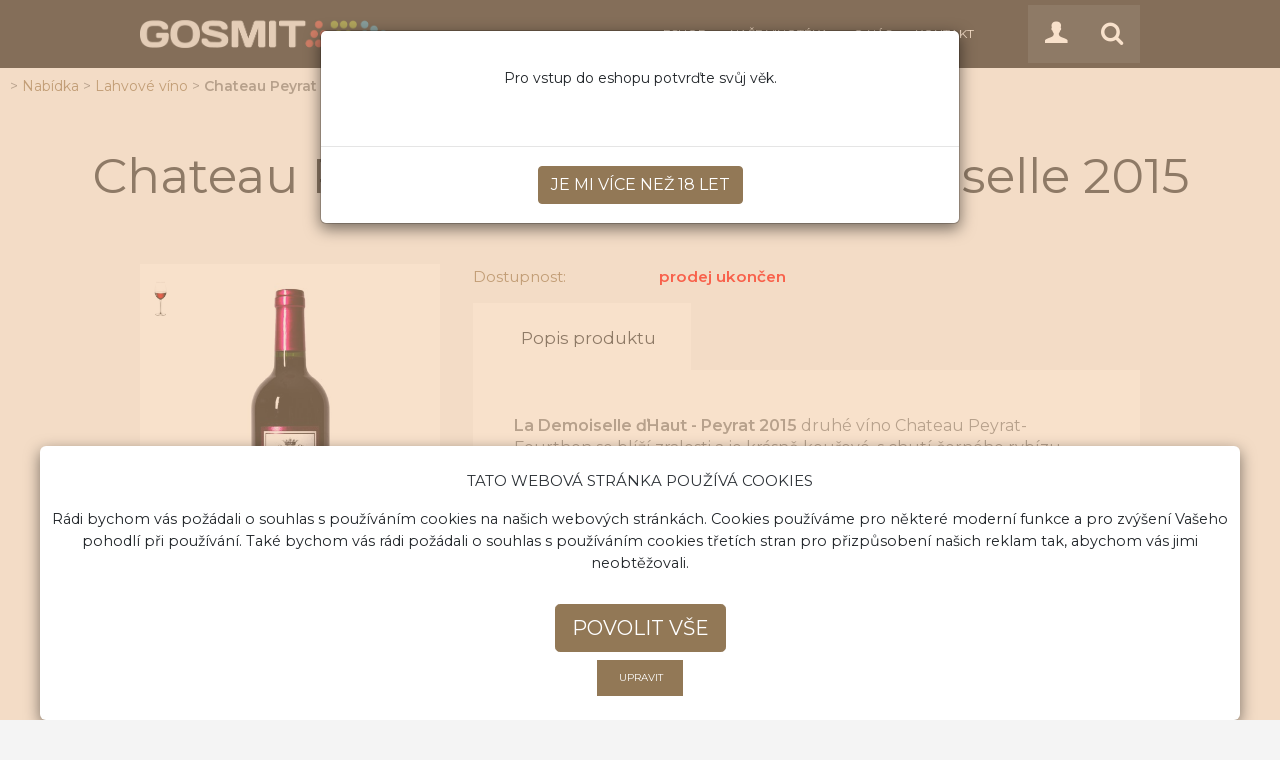

--- FILE ---
content_type: text/html; charset=utf-8
request_url: https://eshop.gosmit.cz/shop/vino-lahve/CHPF18-97/
body_size: 48835
content:


<!DOCTYPE html>
<html lang="cs" class="scheme_original js no-touch csstransitions -webkit- js_active  vc_desktop  vc_transform  vc_transform">
<head>
  <meta charset="utf-8">
  <meta http-equiv="X-UA-Compatible" content="IE=edge">
  <meta name="viewport" content="width=device-width, initial-scale=1">
  <meta name="author" content="eshop.gosmit.cz">

  <title>La Demoiselle 2015</title>
  <meta name="description" content="La Demoiselle 2015">
  <meta name="robots"
        content="index,follow">
  <meta name="fb:app_id" content="
    
  ">
  

  <link rel="canonical" href="https://eshop.gosmit.cz/shop/vino-lahve/CHPF18-97/">
  <link rel="apple-touch-icon" sizes="180x180" href="">
  <link rel="icon" type="image/png" sizes="32x32" href="https://fra1.digitaloceanspaces.com/eshop-b2b/media/sta%C5%BEen%C3%BD_soubor_TdcEGXx.png">
  <link rel="icon" type="image/png" sizes="16x16" href="https://fra1.digitaloceanspaces.com/eshop-b2b/media/sta%C5%BEen%C3%BD_soubor_TdcEGXx.png">
  <link rel="manifest" href="">
  <link rel="mask-icon" href="" color="#48bd00">
  <meta name="msapplication-TileColor" content="#00aba9">
  <meta name="theme-color" content="#ffffff">
  <meta name="format-detection" content="telephone=no">

  
  
  <link rel='dns-prefetch' href='//fonts.googleapis.com'/>
  <link rel='dns-prefetch' href='//s.w.org'/>
  <script>
      window._wpemojiSettings = {
          "baseUrl": "https:\/\/s.w.org\/images\/core\/emoji\/2\/72x72\/",
          "ext": ".png",
          "svgUrl": "https:\/\/s.w.org\/images\/core\/emoji\/2\/svg\/",
          "svgExt": ".svg",
          "source": {"concatemoji": 'https://fra1.digitaloceanspaces.com/eshop-b2b/static/'}
      };
      !function (a, b, c) {
          function d(a) {
              var c, d, e, f, g, h = b.createElement("canvas"), i = h.getContext && h.getContext("2d"), j = String.fromCharCode;
              if (!i || !i.fillText) return !1;
              switch (i.textBaseline = "top", i.font = "600 32px Arial", a) {
                  case"flag":
                      return i.fillText(j(55356, 56806, 55356, 56826), 0, 0), !(h.toDataURL().length < 3e3) && (i.clearRect(0, 0, h.width, h.height), i.fillText(j(55356, 57331, 65039, 8205, 55356, 57096), 0, 0), c = h.toDataURL(), i.clearRect(0, 0, h.width, h.height), i.fillText(j(55356, 57331, 55356, 57096), 0, 0), d = h.toDataURL(), c !== d);
                  case"diversity":
                      return i.fillText(j(55356, 57221), 0, 0), e = i.getImageData(16, 16, 1, 1).data, f = e[0] + "," + e[1] + "," + e[2] + "," + e[3], i.fillText(j(55356, 57221, 55356, 57343), 0, 0), e = i.getImageData(16, 16, 1, 1).data, g = e[0] + "," + e[1] + "," + e[2] + "," + e[3], f !== g;
                  case"simple":
                      return i.fillText(j(55357, 56835), 0, 0), 0 !== i.getImageData(16, 16, 1, 1).data[0];
                  case"unicode8":
                      return i.fillText(j(55356, 57135), 0, 0), 0 !== i.getImageData(16, 16, 1, 1).data[0];
                  case"unicode9":
                      return i.fillText(j(55358, 56631), 0, 0), 0 !== i.getImageData(16, 16, 1, 1).data[0]
              }
              return !1
          }

          function e(a) {
              var c = b.createElement("script");
              c.src = a, c.type = "text/javascript", b.getElementsByTagName("head")[0].appendChild(c)
          }

          var f, g, h, i;
          for (i = Array("simple", "flag", "unicode8", "diversity", "unicode9"), c.supports = {
              everything: !0,
              everythingExceptFlag: !0
          }, h = 0; h < i.length; h++) c.supports[i[h]] = d(i[h]), c.supports.everything = c.supports.everything && c.supports[i[h]], "flag" !== i[h] && (c.supports.everythingExceptFlag = c.supports.everythingExceptFlag && c.supports[i[h]]);
          c.supports.everythingExceptFlag = c.supports.everythingExceptFlag && !c.supports.flag, c.DOMReady = !1, c.readyCallback = function () {
              c.DOMReady = !0
          }, c.supports.everything || (g = function () {
              c.readyCallback()
          }, b.addEventListener ? (b.addEventListener("DOMContentLoaded", g, !1), a.addEventListener("load", g, !1)) : (a.attachEvent("onload", g), b.attachEvent("onreadystatechange", function () {
              "complete" === b.readyState && c.readyCallback()
          })), f = c.source || {}, f.concatemoji ? e(f.concatemoji) : f.wpemoji && f.twemoji && (e(f.twemoji), e(f.wpemoji)))
      }(window, document, window._wpemojiSettings);
  </script>

  <link rel="stylesheet" href="https://cdnjs.cloudflare.com/ajax/libs/font-awesome/6.1.1/css/all.min.css" integrity="sha512-KfkfwYDsLkIlwQp6LFnl8zNdLGxu9YAA1QvwINks4PhcElQSvqcyVLLD9aMhXd13uQjoXtEKNosOWaZqXgel0g==" crossorigin="anonymous" referrerpolicy="no-referrer" />
  <script src="https://cdnjs.cloudflare.com/ajax/libs/jquery/3.6.0/jquery.min.js" integrity="sha512-894YE6QWD5I59HgZOGReFYm4dnWc1Qt5NtvYSaNcOP+u1T9qYdvdihz0PPSiiqn/+/3e7Jo4EaG7TubfWGUrMQ==" crossorigin="anonymous" referrerpolicy="no-referrer"></script>

  <link href="https://cdn.jsdelivr.net/npm/bootstrap@5.0.2/dist/css/bootstrap.min.css" rel="stylesheet" integrity="sha384-EVSTQN3/azprG1Anm3QDgpJLIm9Nao0Yz1ztcQTwFspd3yD65VohhpuuCOmLASjC" crossorigin="anonymous">


    <link rel="stylesheet" href="https://fra1.digitaloceanspaces.com/eshop-b2b/static/CACHE/css/output.9aa28ce8bb21.css" type="text/css">

    <link rel="stylesheet" href="https://fra1.digitaloceanspaces.com/eshop-b2b/static/css/vendor/jquery.raty.css">
  <link href="https://fonts.googleapis.com/css2?family=Montserrat:ital,wght@0,300;0,400;0,600;1,300;1,400&display=swap" rel="stylesheet">
  <link rel="stylesheet" href="https://fra1.digitaloceanspaces.com/eshop-b2b/static/assets/progress_bar/css/style.css" type="text/css" media="all"/>
  <script>
      window.smartlook || (function (d) {
          var o = smartlook = function () {
              o.api.push(arguments)
          }, h = d.getElementsByTagName('head')[0];
          var c = d.createElement('script');
          o.api = new Array();
          c.async = true;
          c.type = 'text/javascript';
          c.charset = 'utf-8';
          c.src = '//rec.smartlook.com/recorder.js';
          h.appendChild(c);
      })(document);
      smartlook('init', 'd0fa52f9dfc72ca72fd430089148e174aec52ff4');
  </script>
  <script>
      (function (i, s, o, g, r, a, m) {
          i['GoogleAnalyticsObject'] = r;
          i[r] = i[r] || function () {
              (i[r].q = i[r].q || []).push(arguments)
          }, i[r].l = 1 * new Date();
          a = s.createElement(o),
              m = s.getElementsByTagName(o)[0];
          a.async = 1;
          a.src = g;
          m.parentNode.insertBefore(a, m)
      })(window, document, 'script', 'https://www.google-analytics.com/analytics.js', 'ga');

      ga('create', '', 'auto');
      ga('send', 'pageview');

  </script>

    


    
<div class="cookies-popup-banner" style="display: none;">
  <div class="modal" id="cookiesModal" tabindex="-1" role="dialog" aria-labelledby="myLargeModalLabel" aria-hidden="true" data-backdrop="static" data-keyboard="false">
    <div class="cookiesContent" role="document">
      <div class="modal-content py-4">
        <div>
          <div class="col-xs-7 col-sm-8 col-md-9 text-center w-100">
            <div class="modal-text-wrapper">
              <h5 class="modal-title text-center">
                Tato webová stránka používá cookies
              </h5>
              <p class="py-2 text-center">
                Rádi bychom vás požádali o souhlas s používáním cookies na našich webových stránkách. Cookies používáme pro některé moderní funkce a pro zvýšení Vašeho pohodlí při používání. Také bychom vás rádi požádali o souhlas s používáním cookies třetích stran pro přizpůsobení našich reklam tak, abychom vás jimi neobtěžovali.
              </p>
            </div>
          </div>
          <div class="col-xs-5 col-sm-4 col-md-3 text-center mx-auto">
            <div>
              <div>
                <form action="/cookies/" method="POST">
                  <input type="hidden" name="csrfmiddlewaretoken" value="2tkUR8xQg41rRkMpgRV4kq5TAIcIwT5h2c7xkLXnUfxz6NFbBAaLI3LJIg0yE9Uw">
                  
                  
                  
                  <button class="btn btn-dark btn-theme-colored btn-circled btn-lg font-15" name="all_cookies_accepted" type="submit">
                    Povolit vše
                  </button>
                </form>
              </div>

              <div class="col-xs-offset-3 col-xs-6 col-xs-offset-3 text-center mt-2">
                <button class="button_edit expandContent" type="button" data-bs-toggle="collapse" data-bs-target="#cookies-settings" aria-expanded="false" aria-controls="cookies-settings">
                  Upravit
                </button>
              </div>
            </div>
          </div>
        </div>
        <form action="/cookies/" method="POST" class="pt-4">
          <input type="hidden" name="csrfmiddlewaretoken" value="2tkUR8xQg41rRkMpgRV4kq5TAIcIwT5h2c7xkLXnUfxz6NFbBAaLI3LJIg0yE9Uw">
          

          
          
          <fieldset class="showMe">
            <div class="show-collapse py-3" id="cookies-settings">
              <div class="form-check">
                <input type="checkbox" name="technicalCookies" id="id_technicalCookies" Checked Disabled>
                <label class="form-check-label px-1" for="technicalCookies"><strong> Technické cookies</strong></label>
              </div>
              <p>Technické cookies jsou nezbytné pro správné fungování webu a všech funkcí, které nabízí. Jsou odpovědné mj. za uchovávání produktů v košíku, zobrazování seznamu oblíbených produktů (schránka), přizpůsobení filtrů, nákupní proces a ukládání nastavení soukromí. Technické cookies nemohou být individuálně deaktivovány nebo aktivovány.</p>
              <hr>
              <div class="form-check">
                <input type="checkbox" name="analytical_cookies" id="id_analytical_cookies">
                <label class="form-check-label px-1" for="analytical_cookies"><strong> Analytické cookies</strong></label>
              </div>
              <p>Analytické cookies nám umožňují měření výkonu našeho webu. Jejich pomocí určujeme počet návštěv a zdroje návštěv našich internetových stránek. Data získaná pomocí těchto cookies zpracováváme souhrnně, bez použití identifikátorů, které ukazují na konkrétní uživatele našeho webu. Pokud vypnete používání analytických cookies ve vztahu k Vaší návštěvě, ztrácíme možnost analýzy výkonu a tím následně k optimalizaci webu.</p>
              <hr>
              <div class="form-check">
                <input type="checkbox" name="marketing_cookies" id="id_marketing_cookies">
                <label class="form-check-label px-1" for="marketing_cookies"><strong> Marketingové cookies</strong></label>
              </div>
              <p>Marketingové (reklamní) cookies používáme my nebo naši partneři, abychom Vám mohli zobrazit vhodné obsahy nebo reklamy jak na našich stránkách, tak na stránkách třetích subjektů. Pokud nevyjádříte souhlas, nebudete příjemcem obsahů a reklam přizpůsobených Vašim zájmům.</p>
              <br>
              <div class="text-center">
                <button class="btn btn-dark btn-theme-colored btn-circled btn-lg font-15 pr-40 pl-40" name="cookies_changed" type="submit">
                  Uložit
                </button>
              </div>
            </div>
      </div>
      </form>
    </div>
  </div>
</div>
</div>
</div>

    
<div class="modal fade" id="cookiesSettingsModal" tabindex="-1" role="dialog" aria-labelledby="myLargeModalLabel" aria-hidden="true">
  <div class="modal-dialog modal-md modal-dialog-centered cookiesContent" role="document">
    <div class="modal-content">
      <h5 class="modal-title py-3 text-center">
        Přizpůsobte si zde své nastavení cookies
        <hr>
      </h4>
      <form action="/cookies/" method="POST">
        <input type="hidden" name="csrfmiddlewaretoken" value="2tkUR8xQg41rRkMpgRV4kq5TAIcIwT5h2c7xkLXnUfxz6NFbBAaLI3LJIg0yE9Uw">
        

        
        
        <div class="form-check">
          <input type="checkbox" name="technicalCookies" id="id_technicalCookies" Checked Disabled>
          <label class="form-check-label px-1" for="technicalCookies"><strong> Technické cookies</strong></label>
        </div>
        <p>Technické cookies jsou nezbytné pro správné fungování webu a všech funkcí, které nabízí. Jsou odpovědné mj. za uchovávání produktů v košíku, zobrazování seznamu oblíbených produktů (schránka), přizpůsobení filtrů, nákupní proces a ukládání nastavení soukromí. Technické cookies nemohou být individuálně deaktivovány nebo aktivovány.</p>
        <hr>
        <div class="form-check">
          
          <label class="form-check-label px-1" for="analytical_cookies"><strong> Analytické cookies</strong></label>
        </div>
        <p>Analytické cookies nám umožňují měření výkonu našeho webu. Jejich pomocí určujeme počet návštěv a zdroje návštěv našich internetových stránek. Data získaná pomocí těchto cookies zpracováváme souhrnně, bez použití identifikátorů, které ukazují na konkrétní uživatele našeho webu. Pokud vypnete používání analytických cookies ve vztahu k Vaší návštěvě, ztrácíme možnost analýzy výkonu a tím následně k optimalizaci webu.</p>
        <hr>
        <div class="form-check">
          
          <label class="form-check-label px-1" for="marketing_cookies"><strong> Marketingové cookies</strong></label>
        </div>
        <p>Marketingové (reklamní) cookies používáme my nebo naši partneři, abychom Vám mohli zobrazit vhodné obsahy nebo reklamy jak na našich stránkách, tak na stránkách třetích subjektů. Pokud nevyjádříte souhlas, nebudete příjemcem obsahů a reklam přizpůsobených Vašim zájmům.</p>
        <br>
        <div class="text-center">
          <button class="btn btn-dark btn-theme-colored btn-circled btn-lg font-15 pr-40 pl-40" name="cookies_changed_update" type="submit">
            Uložit
          </button>
        </div>
      </form>
    </div>
  </div>
</div>



  
    
  
    


  <script>
      var dataLayer = dataLayer || [];
  </script>

  

  
  <!-- Google Tag Manager -->
  <script>(function(w,d,s,l,i){w[l]=w[l]||[];w[l].push({'gtm.start':
  new Date().getTime(),event:'gtm.js'});var f=d.getElementsByTagName(s)[0],
  j=d.createElement(s),dl=l!='dataLayer'?'&l='+l:'';j.async=true;j.src=
  'https://www.googletagmanager.com/gtm.js?id='+i+dl;f.parentNode.insertBefore(j,f);
  })(window,document,'script','dataLayer','GTM-N7TJDFW');</script>
  <!-- End Google Tag Manager -->
  

  
    <script src="https://www.google.com/recaptcha/api.js" async defer></script>

</head>
<body class="
    product-template-default single single-product postid-124 theme-jardiwinery woocommerce woocommerce-page
    woocommerce-js jardiwinery_body
    body_style_wide body_filled article_style_stretch layout_single-standard template_single-standard scheme_original
    top_panel_show
    top_panel_over sidebar_hide sidebar_outer_hide wpb-js-composer js-comp-ver-6.2.0 vc_responsive top_panel_fixed
">

  <!-- Google Tag Manager (noscript) -->
  <noscript><iframe src="https://www.googletagmanager.com/ns.html?id=GTM-N7TJDFW"
  height="0" width="0" style="display:none;visibility:hidden"></iframe></noscript>
  <!-- End Google Tag Manager (noscript) -->


  <script src='https://fra1.digitaloceanspaces.com/eshop-b2b/static/js/jquery.js'></script>


  <div class="body_wrap">
    <div class="page_wrap">
      <div class="top_panel_fixed_wrap"></div>
    
      

<header class="top_panel_wrap top_panel_style_7 scheme_original menu_show" style="margin-top: 0px;">
  <div class="top_panel_wrap_inner top_panel_inner_style_7 top_panel_position_over">
    <div class="top_panel_middle" id="navbar">
      <div class="menu-wrapper">
        <div class="column-1_4 contact_logo">
          <div class="logo">
            
              <a href="/">
                <img src="https://fra1.digitaloceanspaces.com/eshop-b2b/media/Gosmit-logo.png" class="logo_main" alt="eshop.gosmit.cz">
                <img src="https://fra1.digitaloceanspaces.com/eshop-b2b/media/Gosmit-logo.png" class="logo_fixed" alt="eshop.gosmit.cz">
              </a>
            
          </div>
        </div>
        <div class="menu_main_wrap">
          <nav class="menu_main_nav_area">
            <ul id="menu_main" class="menu_main_nav">
              
  <li >
    <a href="/">ESHOP</a>
  </li>

  <li >
    <a href="https://www.gosmit.cz/vinoteka/">Naše vinotéka</a>
  </li>

  <li >
    <a href="https://www.gosmit.cz/o-nas/">O nás</a>
  </li>

  <li >
    <a href="https://eshop.gosmit.cz/kontakt/">KONTAKT</a>
  </li>


            </ul>
          </nav>
          <div class="menu_main_cart top_panel_icon account">
            <a href="#" class="top_panel_cart_button">
              <span class="contact_icon icon-user"></span>
            </a>
            <div class="sidebar_cart">
              
                <div class="logged_out">
                  <div>
                    <a href="/login/" >
                      Přihlásit
                    </a>
                  </div>
                </div>
              
            </div>
          </div>
          <div class="menu_main_cart top_panel_icon search">
            <a href="#" class="top_panel_cart_button">
              <span class="contact_icon icon-search"></span>
            </a>
            <div class="sidebar_cart">
              <form role="search" class="search_form" method="get" action="/vyhledavani/">
                <div>
                  <input type="text"
                         name="q"
                         class="search_field"
                         placeholder="Vyhledat..."
                      
                  >
                  <button type="submit" class="button search_button" href="#">Hledat</button>
                </div>
              </form>
            </div>
          </div>
          
        </div>
      </div>
      
      
      
      
      
      
    </div>
  </div>
</header>
    
      
    <div class="sc_section section_style_underline aligncenter extra-top-padding margin_bottom_medium">
        <div class="sc_section_inner">
            <h1 class="sc_section_title sc_item_title">Chateau Peyrat Fourthon La Demoiselle 2015</h1>
        <!--<div class="breadcrumbs custom-breadcrumbs">
                <a class="breadcrumbs_item home" href="/">Obchod</a>
                <span class="breadcrumbs_delimiter"></span>
                <a class="breadcrumbs_item all" href="/shop/">Kategorie</a>
                <span class="breadcrumbs_delimiter"></span>
                <a class="breadcrumbs_item cat_post"
                   href="/shop/vino-lahve/">Lahvové víno</a>
            </div>-->
        </div>
    </div>
    <div class="breadcrumb-nav">> <a href="/shop/">Nabídka</a>
        
            > <a href="/shop/vino-lahve/">Lahvové víno</a>
        > <strong>Chateau Peyrat Fourthon La Demoiselle 2015</strong>

    </div>

      

<div class="header_mobile">
  <div class="content_wrap">
    <div class="menu_button icon-menu"></div>
    
      <div class="logo">
        <a href="/"><img src="https://fra1.digitaloceanspaces.com/eshop-b2b/media/Gosmit-logo.png" class="logo_main" alt=""></a>
      </div>
    
  </div>
  <div class="side_wrap">
    <div class="panel_top">
      <nav class="menu_main_nav_area">
        <ul id="menu_mobile" class="menu_main_nav">
          <li class="button close">Zavřít</li>
          <li>
            <form role="search" class="search_form" method="get" action="/vyhledavani/">
              <input type="text"
                     name="q"
                     class="search_field"
                     placeholder="Vyhledávání..."
                  
              >
              <button type="submit" class="search_button icon-search" href="#"></button>
            </form>
          </li>
          
  <li >
    <a href="/">ESHOP</a>
  </li>

  <li >
    <a href="https://www.gosmit.cz/vinoteka/">Naše vinotéka</a>
  </li>

  <li >
    <a href="https://www.gosmit.cz/o-nas/">O nás</a>
  </li>

  <li >
    <a href="https://eshop.gosmit.cz/kontakt/">KONTAKT</a>
  </li>


          
            <li class="login-button">
              <a href="/login/">
                Přihlásit
              </a>
            </li>
          
        <li class="">
              <a href="/shop/kosik/">
                  <div style="display:inline-block">Košík</div>
                  <div class="icon-icon_cart" style="display:inline-block; margin-left: 20px"></div>
              </a>

            </li>
        </ul>
      </nav>
    </div>
  </div>
  <div class="mask"></div>
</div>
      <div class="page_content_wrap page_paddings_no">
        <div class="content_wrap">
          
    <article class="post_item post_item_single post_item_product">
        <div class="woocommerce-notices-wrapper"></div>
        <div id="product-124"
             class="product type-product post-124 status-publish first instock product_cat-greece-mavraidano product_tag-red product_tag-spring has-post-thumbnail shipping-taxable purchasable product-type-simple">

            <div class="images">
                
                
                    
                    <figure class="woocommerce-product-gallery__wrapper">
                        <div data-thumb="https://fra1.digitaloceanspaces.com/eshop-b2b/media/product/img/CHPF18.jpg.500x750_q85.jpg" data-thumb-alt="Chateau Peyrat Fourthon La Demoiselle 2015"
                             class="mobile-img center"><a
                                href="" rel="prettyPhoto[slideshow]"
                                class="inited" data-bs-toggle="modal" data-bs-target="#productphotoenlarge">
                            <img width="120" height="200"
                                 src="https://fra1.digitaloceanspaces.com/eshop-b2b/media/product/img/CHPF18.jpg.500x750_q85.jpg" class="wp-post-image"
                                 alt="" title="product3" data-caption=""
                                 data-src="https://fra1.digitaloceanspaces.com/eshop-b2b/media/product/img/CHPF18.jpg.500x750_q85.jpg"
                                 data-large_image="https://fra1.digitaloceanspaces.com/eshop-b2b/media/product/img/CHPF18.jpg.500x750_q85.jpg"
                                 data-large_image_width="900" data-large_image_height="1000"></a>
                            <div class="badges">
                                
                                    
                                
                                    
                                
                                    
                                        <img src="https://fra1.digitaloceanspaces.com/eshop-b2b/media/glasses_white_gLEjFtX.png.60x60_q85.png" alt="Červené">
                                    
                                
                            </div>
                        </div>
                    </figure>

                    <div class="modal" id="productphotoenlarge" tabindex="-1" aria-hidden="true">
                        <div class="modal-dialog">
                            <div class="modal-content">
                                <img width="120" height="200"
                                     src="https://fra1.digitaloceanspaces.com/eshop-b2b/media/product/img/CHPF18.jpg.500x750_q85.jpg" class="wp-post-image"
                                     alt="" title="product3" data-caption=""
                                     data-src="https://fra1.digitaloceanspaces.com/eshop-b2b/media/product/img/CHPF18.jpg.500x750_q85.jpg"
                                     data-large_image="https://fra1.digitaloceanspaces.com/eshop-b2b/media/product/img/CHPF18.jpg.500x750_q85.jpg"
                                     data-large_image_width="900" data-large_image_height="1000">
                            </div>
                        </div>
                    </div>
                
                
                    <div class="product-socials">
                        <p class="social-title">
                            Sledujte nás
                        </p>
                        <div class="product-social-icons">
                            
                                <a href="https://www.facebook.com/vino.gosmit" target="_blank">
                                    <img src="https://fra1.digitaloceanspaces.com/eshop-b2b/static/images/facebook.png" style="border-radius: 8px;">
                                </a>
                            
                            
                                <a href="https://www.instagram.com/vinoteka_v_mp/" target="_blank"><img
                                        src="https://fra1.digitaloceanspaces.com/eshop-b2b/static/images/instagram.png" style="border-radius: 8px;"></a>
                            
                        </div>
                    </div>
                
            </div>
            <div class="summary entry-summary desc-block">
                <div class="price-block priceblock-width">
                
                    
                    
                    <p class="price availability">
                        <span class="price-desc">Dostupnost:</span>
                        
                            <span class="woocommerce-Price-amount amount custom-price floatright">
                        
                        
                            <strong style="color:red">prodej ukončen</strong></span>
                        
                    </p>
                    
                    
                </div>
                
                <div class="woocommerce-tabs wc-tabs-wrapper tab-wrapper scheme_light inited custom-tab-panel">
                    <ul class="tabs wc-tabs info-panel" role="tablist">
                        
                            <li class="description_tab active" id="tab-title-description" role="tab"
                                aria-controls="tab-description">
                                <a href="#tab-description">
                                    Popis produktu</a>
                            </li>
                        
                        
                        
                        
                    </ul>
                    
                        <div class="woocommerce-Tabs-panel woocommerce-Tabs-panel--description panel entry-content wc-tab display-block"
                             id="tab-description"
                             role="tabpanel" aria-labelledby="tab-title-description">
                            <div class="rich-text-block"><p><span style="font-size:12pt"><span style="background:white"><span style="font-family:Calibri,sans-serif"><b><span style="font-family:&quot;Arial&quot;,sans-serif">La Demoiselle ďHaut - Peyrat 2015</span></b><span style="font-family:&quot;Arial&quot;,sans-serif">&nbsp;druh&eacute; v&iacute;no Chateau Peyrat-Fourthon se bl&iacute;ž&iacute; zralosti a je kr&aacute;sně kouřov&eacute;, s chut&iacute; čern&eacute;ho ryb&iacute;zu, kter&eacute; ztratilo sice svou poč&aacute;tečn&iacute; ovocnost, ale z&iacute;skalo bohatost a hloubku.</span></span></span></span></p>

<p>&nbsp;</p>

<h2>TECHNICK&Eacute; SPECIFIKACE</h2>

<p>&nbsp;</p>

<table border="1" cellpadding="1" cellspacing="1">
	<tbody>
		<tr>
			<td><strong>Odrůda</strong></td>
			<td>53% Merlot, 43% Cabernet Sauvignon, 2% Cabernet Franc, 2% Petit Verdot</td>
		</tr>
		<tr>
			<td><strong>Zbytkov&yacute; cukr</strong></td>
			<td>Such&eacute;</td>
		</tr>
		<tr>
			<td><strong>Alkohol</strong></td>
			<td>14,00 %</td>
		</tr>
		<tr>
			<td><strong>Objem</strong></td>
			<td>0,75 l</td>
		</tr>
		<tr>
			<td><strong>Barva</strong></td>
			<td>Červen&eacute;</td>
		</tr>
		<tr>
			<td><strong>Ročn&iacute;k</strong></td>
			<td>2015</td>
		</tr>
		<tr>
			<td><strong>Uz&aacute;věr</strong></td>
			<td>Korek</td>
		</tr>
		<tr>
			<td><strong>Vinařstv&iacute;</strong></td>
			<td>
			<p>Chateau Peyrat-Fourthon Haut M&eacute;doc</p>
			</td>
		</tr>
		<tr>
			<td><strong>Potenci&aacute;l zr&aacute;n&iacute;</strong></td>
			<td>12 - 15 let</td>
		</tr>
		<tr>
			<td><strong>Oceněn&iacute;</strong></td>
			<td>
			<p>VIVINO: 3,8/5*</p>

			<p>&nbsp;</p>
			</td>
		</tr>
	</tbody>
</table></div>
                        </div>
                    
                    
                    
                    
                </div>

            </div>
            


            
            
            
            
            
            
            
            
            
            
            
            
            
            
            
            
            
            
            
            
            
            
            
            
            
            
    </article>  <!-- .post_item -->

        </div>
      </div>
      
          <div id="cartModal" class="modal custom-modal" data-cart="/shop/kosik/header/"></div>
      
      

<footer class="footer_wrap widget_area scheme_dark">
    <div class="footer_wrap_inner widget_area_inner">
        <div class="content_wrap">
            <div class="columns_wrap">
                
                    <aside id="jardiwinery_widget_socials-2" class="widget_socials">
                        
                            <h4 class="widget_title">Sídlo</h4>
                            <span class="sc_highlight">
                  <div class="rich-text">
                    <p>Gosmit s.r.o.</p>
                    <p>Mostní 747</p>
                    <p>278 01&nbsp;Kralupy nad Vltavou</p>
                  </div>
                </span><br>
                            </aside>
                            <aside class="h_center">
                                
                                    <strong>IČO:</strong> 28170270<br>
                                
                                
                                    <strong>DIČ:</strong> CZ28170270<br>
                                
                                
                                
                                    <strong>Telefon: </strong><a href="tel:+420737742219">+420737742219</a><br>
                                
                                
                                
                                    <strong>E-mail: </strong><a href="mailto:gosmit.sro@gmail.com">gosmit.sro@gmail.com</a><br>
                                
                                
                                    <strong>Číslo účtu: </strong>43-5410960277/0100<br>
                                
                            </aside>
                        

                    <aside class="h_center">
                
                </aside>
                
<aside id="nav_menu-2" class="widget_number_2 widget widget_nav_menu">
  <h4 class="widget_title">Menu</h4>
  <div class="menu-footer-menu-container">
    <ul id="menu-footer-menu" class="menu">
      
        <li id="menu-item-240" class="menu-item menu-item-type-custom menu-item-object-custom menu-item-240">
          <a href="/gdpr/">GDPR</a>
        </li>
      
        <li id="menu-item-240" class="menu-item menu-item-type-custom menu-item-object-custom menu-item-240">
          <a href="/obchodni-podminky/">Obchodní podmínky</a>
        </li>
      
        <li id="menu-item-240" class="menu-item menu-item-type-custom menu-item-object-custom menu-item-240">
          <a href="/odstoupeni-od-smlouvy/">Odstoupení od smlouvy</a>
        </li>
      
        <li id="menu-item-240" class="menu-item menu-item-type-custom menu-item-object-custom menu-item-240">
          <a href="/reklamacni-rad/">Reklamační řád</a>
        </li>
      
    </ul>
  </div>
</aside>
                
                
                
                
            </div>
        </div>
    </div>
</footer>
<div class="copyright_wrap copyright_style_socials  scheme_original">
    <div class="copyright_wrap_inner">
        <div class="content_wrap">

            <div class="copyright_text">
                <p><a class="ancora" href="/">eshop.gosmit.cz</a> © 2026
                    
                    GOSMIT s.r.o.
                    
                    <a data-bs-toggle="modal" data-bs-target="#cookiesSettingsModal" href="#">Nastavení cookies</a>
                </p>
            </div>
            <div class="col-xl-12 col-lg-12 col-md-12 col-sm-12 col-12">
                <div class="endevel-made-by">
                    Created by <a href="https://endevel.cz/cs/">Endevel</a>
                </div>
            </div>
            
                <div class="sc_socials sc_socials_type_icons sc_socials_shape_square sc_socials_size_tiny" style="margin-top: -28px">
                    
                        <div class="sc_socials_item">
                            <a href="https://www.facebook.com/vino.gosmit" target="_blank" class="social_icons social_facebook">
                                <span class="icon-facebook"></span>
                            </a>
                        </div>
                    
                    
                    
                        <div class="sc_socials_item">
                            <a href="https://www.instagram.com/vinoteka_v_mp/" target="_blank" class="social_icons social_instagramm">
                                <span class="icon-instagramm"></span>
                            </a>
                        </div>
                    
                    
                </div>
            
        </div>
    </div>
</div>
    </div>
  </div>
  <a href="#" class="scroll_to_top icon-up" title="Scroll to top"></a>
  <div class="custom_html_section"></div>

    
        <!-- Modal -->
<div class="modal" id="baseModal" data-toggle="modal" data-backdrop="static"
     data-keyboard="false" tabindex="-1" role="dialog" aria-labelledby="exampleModalLabel"
     aria-hidden="true">
    <div class="modal-dialog" role="document">
        <div class="modal-content">
            <div class="modal-body">
                
                <div class="modal-base-content">
                    <p><p>Pro vstup do eshopu potvrďte svůj věk.</p></p>
                    
                </div>
            </div>
            <div class="modal-footer base-modal">
                
                    <button id="closeModal" type="button" class="btn btn-secondary"
                            data-bs-dismiss="modal">Je mi více než 18 let</button>
                
            </div>
        </div>
    </div>
</div>

<script>
    $(window).on('load', function () {
        let seenModal = localStorage.getItem('seen-modal');
        if (!seenModal) {
            $('#baseModal').modal('show');
        }
    });
    $('#closeModal').on('click', function () {
        localStorage.setItem('seen-modal', 'true');
        $('#baseModal').modal('hide');
    });
</script>
    







  



  
  
  <script src="https://fra1.digitaloceanspaces.com/eshop-b2b/static/js/gosmit.js"></script>
  <script src="https://fra1.digitaloceanspaces.com/eshop-b2b/static/js/ares.js"></script>
  <script src='https://fra1.digitaloceanspaces.com/eshop-b2b/static/js/jquery-migrate.min.js'></script>
  <script src='https://fra1.digitaloceanspaces.com/eshop-b2b/static/js/lightbox.js'></script>
  <script src='https://fra1.digitaloceanspaces.com/eshop-b2b/static/js/jquery.themepunch.tools.min.js'></script>
  <script src='https://fra1.digitaloceanspaces.com/eshop-b2b/static/js/jquery.themepunch.essential.min.js'></script>
  <script src='https://fra1.digitaloceanspaces.com/eshop-b2b/static/js/jquery.themepunch.revolution.min.js'></script>
  <script src='https://fra1.digitaloceanspaces.com/eshop-b2b/static/js/add-to-cart.min.js'></script>
  <script src='https://fra1.digitaloceanspaces.com/eshop-b2b/static/js/modernizr.min.js'></script>
<!--  <script src='https://fra1.digitaloceanspaces.com/eshop-b2b/static/js/icheck.min.js'></script>-->
  <script src='https://fra1.digitaloceanspaces.com/eshop-b2b/static/assets/progress_bar/js/index.js'></script>
  <script src='https://fra1.digitaloceanspaces.com/eshop-b2b/static/assets/progress_bar/js/prefixfree.min.js'></script>
  <script src='https://fra1.digitaloceanspaces.com/eshop-b2b/static/js/jardiwinery.js'></script>
  <script src='https://fra1.digitaloceanspaces.com/eshop-b2b/static/js/jquery.blockUI.min.js'></script>
  <script src='https://fra1.digitaloceanspaces.com/eshop-b2b/static/js/woocommerce.min.js'></script>
  <script src='https://fra1.digitaloceanspaces.com/eshop-b2b/static/js/jquery.cookie.min.js'></script>
  <script src='https://fra1.digitaloceanspaces.com/eshop-b2b/static/js/cart-fragments.min.js'></script>
  <script src='https://fra1.digitaloceanspaces.com/eshop-b2b/static/js/superfish.js'></script>
  <script src='https://fra1.digitaloceanspaces.com/eshop-b2b/static/js/jquery.slidemenu.js'></script>
  <script src='https://fra1.digitaloceanspaces.com/eshop-b2b/static/js/core.utils.js'></script>
  <script src='https://fra1.digitaloceanspaces.com/eshop-b2b/static/js/core.init.js'></script>
  <script src='https://fra1.digitaloceanspaces.com/eshop-b2b/static/js/theme.init.js'></script>
  <script src='https://fra1.digitaloceanspaces.com/eshop-b2b/static/js/modal.js'></script>
  <script>
      /* <![CDATA[ */
      var mejsL10n = {
          "language": "en-US",
          "strings": {
              "Close": "Close",
              "Fullscreen": "Fullscreen",
              "Turn off Fullscreen": "Turn off Fullscreen",
              "Go Fullscreen": "Go Fullscreen",
              "Download File": "Download File",
              "Download Video": "Download Video",
              "Play": "Play",
              "Pause": "Pause",
              "Captions\/Subtitles": "Captions\/Subtitles",
              "None": "None",
              "Time Slider": "Time Slider",
              "Skip back %1 seconds": "Skip back %1 seconds",
              "Video Player": "Video Player",
              "Audio Player": "Audio Player",
              "Volume Slider": "Volume Slider",
              "Mute Toggle": "Mute Toggle",
              "Unmute": "Unmute",
              "Mute": "Mute",
              "Use Up\/Down Arrow keys to increase or decrease volume.": "Use Up\/Down Arrow keys to increase or decrease volume.",
              "Use Left\/Right Arrow keys to advance one second, Up\/Down arrows to advance ten seconds.": "Use Left\/Right Arrow keys to advance one second, Up\/Down arrows to advance ten seconds."
          }
      };
      var _wpmejsSettings = {"pluginPath": "\/wp-includes\/js\/mediaelement\/"};
      /* ]]> */
  </script>
  <script src='https://fra1.digitaloceanspaces.com/eshop-b2b/static/js/tooltipster.bundle.min.js'></script>
  <script src='https://fra1.digitaloceanspaces.com/eshop-b2b/static/js/mediaelement-and-player.min.js'></script>
  <script src='https://fra1.digitaloceanspaces.com/eshop-b2b/static/js/wp-mediaelement.min.js'></script>
  <script src='https://fra1.digitaloceanspaces.com/eshop-b2b/static/js/wp-embed.min.js'></script>
  <script src='https://fra1.digitaloceanspaces.com/eshop-b2b/static/js/swiper-bundle.min.js'></script>
  <script src='https://fra1.digitaloceanspaces.com/eshop-b2b/static/js/theme.shortcodes.js?v=1'></script>
  <script src='https://fra1.digitaloceanspaces.com/eshop-b2b/static/js/js_composer_front.min.js'></script>
  <script src='https://fra1.digitaloceanspaces.com/eshop-b2b/static/js/swiper.min.js'></script>
  <script src='https://fra1.digitaloceanspaces.com/eshop-b2b/static/js/core.messages.js'></script>
  <script src='https://fra1.digitaloceanspaces.com/eshop-b2b/static/js/isotope.pkgd.min.js'></script>
  <script src='https://fra1.digitaloceanspaces.com/eshop-b2b/static/js/toastr.min.js'></script>
  <script src="https://fra1.digitaloceanspaces.com/eshop-b2b/static/js/vinsec.js"></script>
  <script src="https://cdn.jsdelivr.net/npm/bootstrap@5.0.2/dist/js/bootstrap.bundle.min.js" integrity="sha384-MrcW6ZMFYlzcLA8Nl+NtUVF0sA7MsXsP1UyJoMp4YLEuNSfAP+JcXn/tWtIaxVXM" crossorigin="anonymous"></script>
  <script type='text/javascript'>
      /* <![CDATA[ */
      var mc4wp_forms_config = [];
      /* ]]> */

    $('.expandContent').click(function(){
        $('.showMe').toggle();
    });
  </script>
  <script src='https://fra1.digitaloceanspaces.com/eshop-b2b/static/js/forms-api.min.js'></script>
  <!--[if lte IE 9]>
    <script src='https://fra1.digitaloceanspaces.com/eshop-b2b/static/js/placeholders.min.js'></script>
    <![endif]-->
  
  
  <script src='https://fra1.digitaloceanspaces.com/eshop-b2b/static/js/jquery.prettyPhoto.min.js'></script>
  <script>(function () {
      function addEventListener(element, event, handler) {
          if (element.addEventListener) {
              element.addEventListener(event, handler, false);
          } else if (element.attachEvent) {
              element.attachEvent('on' + event, handler);
          }
      }
  })();

  </script>

    <script src="https://fra1.digitaloceanspaces.com/eshop-b2b/static/CACHE/js/output.06abd892ecba.js"></script>









  


  
<script>
    dataLayer.push({
        'event': 'pageview',
        
    });
</script>




  
    <script type="text/javascript">
        /* <![CDATA[ */
        var wc_single_product_params = {
            "i18n_required_rating_text": "Please select a rating",
            "review_rating_required": "yes",
            "flexslider": {
                "rtl": false,
                "animation": "slide",
                "smoothHeight": true,
                "directionNav": false,
                "controlNav": "thumbnails",
                "slideshow": false,
                "animationSpeed": 500,
                "animationLoop": false,
                "allowOneSlide": false
            },
            
            "flexslider_enabled": "1"
        };
        /* ]]> */
    </script>
    <script src="https://fra1.digitaloceanspaces.com/eshop-b2b/static/js/jquery.raty.js"></script>
    <script src="https://fra1.digitaloceanspaces.com/eshop-b2b/static/js/single-product.js"></script>
    <script src="https://fra1.digitaloceanspaces.com/eshop-b2b/static/js/jquery.zoom.js"></script>
    <script src="https://fra1.digitaloceanspaces.com/eshop-b2b/static/js/photoswipe.js"></script>
    <script src="https://fra1.digitaloceanspaces.com/eshop-b2b/static/js/photoswipe-ui-default.js"></script>
    <!-- static/js/product_detail.js, needs static -->
    <script>
        jQuery(function ($) {
            let $btn = $('#load-more-ratings');

            function loadReviews() {
                const content = $('#ratingsContainer');
                if (!!$btn && content.html() === '') {
                    $btn.trigger("click");
                }
            }

            $btn.click(function (e) {
                e.preventDefault();
                let $ratingsList = $(".contact-list");

                $.ajax({
                    method: "GET",
                    processData: false,
                    contentType: false,
                    url: $(this).attr('href'),
                }).done(function (data) {
                    if (data.next)
                        $btn.attr('href', data.next);
                    else
                        $btn.fadeOut();

                    if (!data.results.length) {
                        $ratingsList.append('<h2>Zatím nikdo nehodnotil - buďte první!</h2>');
                        return;
                    }

                    let loadedRatingsHtml = '';

                    // creating block of all ratings to keep the order and hit the DOM only once
                    $.each(data.results, function (index, value) {
                        const date = new Date(value.ts_created);
                        const date_string = date.getDate() + '. ' + (date.getMonth() + 1) + '. ' + date.getFullYear();
                        loadedRatingsHtml += '' +
                            '<div class="review">' +
                            '   <div class="commentr-container">' +
                            '       <div class="comment-text">' +
                            '           <div class="star-rating" data-score="' + value.rating + '" style="height: auto; width: auto;">' +
                            '           </div>' +
                            '               <p class="name">' + value.name + '</p>' +
                            '           <div class="description">' +
                            '               <p>' + value.text + '</p>' +
                            '           </div>' +
                            '       </div> ' +
                            '   </div>' +
                            '</div>';
                        if (index !== data.results.length - 1) {
                            loadedRatingsHtml += '<hr>'
                        }
                    });

                    $ratingsList.append(loadedRatingsHtml);

                    $ratingsList.find('.star-rating').raty({               // this must be done after the HTML is inserted to DOM
                        starOff: 'https://fra1.digitaloceanspaces.com/eshop-b2b/static/images/stars/star-outline.svg',
                        starOn: 'https://fra1.digitaloceanspaces.com/eshop-b2b/static/images/stars/star.svg',
                        space: false,
                        readOnly: true,
                        size: 5,
                        scoreName: 'rating',
                    });

                }).fail(function () {
                    alert('Nepodařilo se načíst další hodnocení.');
                })
            });

            loadReviews();
        });
    </script>



    
  

    <div class="pswp" tabindex="-1" role="dialog" aria-hidden="true">
        <div class="pswp__bg"></div>
        <div class="pswp__scroll-wrap">
            <div class="pswp__container" style="transform: translate3d(0px, 0px, 0px);">
                <div class="pswp__item" style="display: block; transform: translate3d(-849px, 0px, 0px);"></div>
                <div class="pswp__item" style="transform: translate3d(0px, 0px, 0px);">
                    <div class="pswp__zoom-wrap" style="transform: translate3d(0px, 56px, 0px) scale(1);">
                        <div class="pswp__img pswp__img--placeholder pswp__img--placeholder--blank"
                             style="width: 563px; height: 626px; display: none;"></div>
                        <img class="pswp__img" src=""
                             style="display: block; width: 758px; height: 842px;"></div>
                </div>
                <div class="pswp__item" style="display: block; transform: translate3d(849px, 0px, 0px);"></div>
            </div>
            <div class="pswp__ui pswp__ui--one-slide pswp__ui--fit pswp__ui--hidden">
                <div class="pswp__top-bar">
                    <div class="pswp__counter">1 / 1</div>
                    <button class="pswp__button pswp__button--close" aria-label="Close (Esc)"></button>
                    <button class="pswp__button pswp__button--share pswp__element--disabled"
                            aria-label="Share"></button>
                    <button class="pswp__button pswp__button--fs" aria-label="Toggle fullscreen"></button>
                    <button class="pswp__button pswp__button--zoom" aria-label="Zoom in/out"></button>
                    <div class="pswp__preloader">
                        <div class="pswp__preloader__icn">
                            <div class="pswp__preloader__cut">
                                <div class="pswp__preloader__donut"></div>
                            </div>
                        </div>
                    </div>
                </div>
                <div class="pswp__share-modal pswp__share-modal--hidden pswp__single-tap pswp__element--disabled">
                    <div class="pswp__share-tooltip"></div>
                </div>
                <button class="pswp__button pswp__button--arrow--left" aria-label="Previous (arrow left)"></button>
                <button class="pswp__button pswp__button--arrow--right" aria-label="Next (arrow right)"></button>
                <div class="pswp__caption">
                    <div class="pswp__caption__center">product3</div>
                </div>
            </div>
        </div>
    </div>


</body>
</html>


--- FILE ---
content_type: text/css
request_url: https://fra1.digitaloceanspaces.com/eshop-b2b/static/CACHE/css/output.9aa28ce8bb21.css
body_size: 101957
content:
@import url(https://fra1.digitaloceanspaces.com/eshop-b2b/static/css/vendor/fontawesome-all.min.css);@import url(https://fra1.digitaloceanspaces.com/eshop-b2b/static/css/vendor/settings.css);@import 'https://fonts.googleapis.com/css?family=Open+Sans%3A300%2C400%2C600%2C700%2C800&#038;ver=4.6.1';@import 'https://fonts.googleapis.com/css?family=Raleway%3A100%2C200%2C300%2C400%2C500%2C600%2C700%2C800%2C900&#038;ver=4.6.1';@import 'https://fonts.googleapis.com/css?family=Droid+Serif%3A400%2C700&#038;ver=4.6.1';@import url(https://fra1.digitaloceanspaces.com/eshop-b2b/static/css/vendor/woocommerce.css);@import url(https://fra1.digitaloceanspaces.com/eshop-b2b/static/css/vendor/woocommerce-layout.css);@import 'vendor/woocommerce-smallscreen.css' (max-width:960px);@import url(https://fra1.digitaloceanspaces.com/eshop-b2b/static/css/vendor/fontello/css/fontello.css);@import url(https://fra1.digitaloceanspaces.com/eshop-b2b/static/css/vendor/style.css);@import url(https://fra1.digitaloceanspaces.com/eshop-b2b/static/css/vendor/core.animation.css);@import url(https://fra1.digitaloceanspaces.com/eshop-b2b/static/css/vendor/theme.shortcodes.css);@import url(https://fra1.digitaloceanspaces.com/eshop-b2b/static/css/vendor/theme.css);@import url(https://fra1.digitaloceanspaces.com/eshop-b2b/static/css/vendor/plugin.woocommerce.css);@import url(https://fra1.digitaloceanspaces.com/eshop-b2b/static/css/vendor/responsive.css);@import url(https://fra1.digitaloceanspaces.com/eshop-b2b/static/css/vendor/swiper.min.css);@import url(https://fra1.digitaloceanspaces.com/eshop-b2b/static/css/vendor/core.messages.css);@import url(https://fra1.digitaloceanspaces.com/eshop-b2b/static/css/vendor/prettyPhoto.min.css);@import url(https://fra1.digitaloceanspaces.com/eshop-b2b/static/css/vendor/photoswipe/photoswipe.css);@import url(https://fra1.digitaloceanspaces.com/eshop-b2b/static/css/vendor/photoswipe/default-skin/default-skin.css);@import url(https://fra1.digitaloceanspaces.com/eshop-b2b/static/css/vendor/tooltipster.bundle.min.css);@import url(https://fra1.digitaloceanspaces.com/eshop-b2b/static/css/vendor/bootstrap_modal.css);img.wp-smiley,img.emoji{display:inline!important;border:none!important;box-shadow:none!important;height:1em!important;width:1em!important;margin:0 .07em!important;vertical-align:-0.1em!important;background:none!important;padding:0!important}.toast-title{font-weight:bold}.toast-message{-ms-word-wrap:break-word;word-wrap:break-word;color:#FFFFFF;font-family:"Source Sans Pro";font-size:18px;font-weight:500}.toast-message a,.toast-message label{color:#FFFFFF}.toast-message a:hover{color:#CCCCCC;text-decoration:none}.toast-close-button{position:absolute;right:10px;top:50%;font-size:23px;font-weight:700;margin-top:-11px;color:#fff;-webkit-text-shadow:0 1px 0 #fff;opacity:1;line-height:1}.toast-close-button:hover,.toast-close-button:focus{color:#000000;text-decoration:none;cursor:pointer;opacity:0.4;-ms-filter:progid:DXImageTransform.Microsoft.Alpha(Opacity=40);filter:alpha(opacity=40)}.rtl .toast-close-button{left:-0.3em;float:left;right:0.3em}button.toast-close-button{padding:0;cursor:pointer;background:transparent;border:0;-webkit-appearance:none}.toast-top-center{top:0;right:0;width:100%}.toast-bottom-center{bottom:0;right:0;width:100%}.toast-top-full-width{top:0;right:0;width:100%}.toast-bottom-full-width{bottom:0;right:0;width:100%}.toast-top-left{top:40px;left:40px}.toast-top-right{top:40px;right:40px}.toast-bottom-right{right:40px;bottom:40px}.toast-bottom-left{bottom:40px;left:40px}#toast-container{position:fixed;z-index:999999;pointer-events:none}.toast-custom{top:100px;left:40px}@media (max-width:1600px){.toast-custom{left:10px;top:80px}}@media (max-width:1170px){.toast-custom{left:55px;top:60px}}#toast-container *{-moz-box-sizing:border-box;-webkit-box-sizing:border-box;box-sizing:border-box}#toast-container>div{position:relative;pointer-events:auto;overflow:hidden;margin:0 0 6px;padding:15px 25px 15px 80px;width:520px;border-radius:4px;color:#FFFFFF;opacity:0.9}@media (max-width:600px){#toast-container>div{width:300px}}#toast-container>div.rtl{direction:rtl;padding:15px 50px 15px 15px;background-position:right 15px center}#toast-container>div:hover{opacity:1;cursor:pointer}#toast-container.toast-top-center>div,#toast-container.toast-bottom-center>div{width:520px;margin-left:auto;margin-right:auto}#toast-container.toast-top-full-width>div,#toast-container.toast-bottom-full-width>div{width:96%;margin-left:auto;margin-right:auto}.toast{background-color:#795c5c}.toast:before{content:"";display:block;width:60px;position:absolute;top:0px;left:0px;bottom:0px}.toast:after{display:block;content:"\f058";font-family:'Font Awesome 5 Free';font-weight:900;position:absolute;left:20px;top:50%;font-size:20px;margin-top:-10px;color:white}.toast-success:before{background-color:#43A047}.toast-error:before{background-color:#E53935}.toast-error:after{content:"\f05e"}.toast-info:before{background-color:#5d8c8d}.toast-info:after{content:"\f05a"}.toast-warning:before{background-color:#FF9100}.toast-warning:after{content:"\f071"}.toast-progress{position:absolute;left:0;bottom:0;height:4px;background-color:#000000;opacity:0.4;-ms-filter:progid:DXImageTransform.Microsoft.Alpha(Opacity=40);filter:alpha(opacity=40)}@font-face{font-family:swiper-icons;src:url('[data-uri]') format('woff');font-weight:400;font-style:normal}:root{--swiper-theme-color:#007aff}.swiper-container{margin-left:auto;margin-right:auto;position:relative;overflow:hidden;list-style:none;padding:0;z-index:1}.swiper-container-vertical>.swiper-wrapper{flex-direction:column}.swiper-wrapper{position:relative;width:100%;height:100%;z-index:1;display:flex;transition-property:transform;box-sizing:content-box}.swiper-container-android .swiper-slide,.swiper-wrapper{transform:translate3d(0px,0,0)}.swiper-container-multirow>.swiper-wrapper{flex-wrap:wrap}.swiper-container-multirow-column>.swiper-wrapper{flex-wrap:wrap;flex-direction:column}.swiper-container-free-mode>.swiper-wrapper{transition-timing-function:ease-out;margin:0 auto}.swiper-slide{flex-shrink:0;width:100%;height:100%;position:relative;transition-property:transform}.swiper-slide-invisible-blank{visibility:hidden}.swiper-container-autoheight,.swiper-container-autoheight .swiper-slide{height:auto}.swiper-container-autoheight .swiper-wrapper{align-items:flex-start;transition-property:transform,height}.swiper-container-3d{perspective:1200px}.swiper-container-3d .swiper-cube-shadow,.swiper-container-3d .swiper-slide,.swiper-container-3d .swiper-slide-shadow-bottom,.swiper-container-3d .swiper-slide-shadow-left,.swiper-container-3d .swiper-slide-shadow-right,.swiper-container-3d .swiper-slide-shadow-top,.swiper-container-3d .swiper-wrapper{transform-style:preserve-3d}.swiper-container-3d .swiper-slide-shadow-bottom,.swiper-container-3d .swiper-slide-shadow-left,.swiper-container-3d .swiper-slide-shadow-right,.swiper-container-3d .swiper-slide-shadow-top{position:absolute;left:0;top:0;width:100%;height:100%;pointer-events:none;z-index:10}.swiper-container-3d .swiper-slide-shadow-left{background-image:linear-gradient(to left,rgba(0,0,0,.5),rgba(0,0,0,0))}.swiper-container-3d .swiper-slide-shadow-right{background-image:linear-gradient(to right,rgba(0,0,0,.5),rgba(0,0,0,0))}.swiper-container-3d .swiper-slide-shadow-top{background-image:linear-gradient(to top,rgba(0,0,0,.5),rgba(0,0,0,0))}.swiper-container-3d .swiper-slide-shadow-bottom{background-image:linear-gradient(to bottom,rgba(0,0,0,.5),rgba(0,0,0,0))}.swiper-container-css-mode>.swiper-wrapper{overflow:auto;scrollbar-width:none;-ms-overflow-style:none}.swiper-container-css-mode>.swiper-wrapper::-webkit-scrollbar{display:none}.swiper-container-css-mode>.swiper-wrapper>.swiper-slide{scroll-snap-align:start start}.swiper-container-horizontal.swiper-container-css-mode>.swiper-wrapper{scroll-snap-type:x mandatory}.swiper-container-vertical.swiper-container-css-mode>.swiper-wrapper{scroll-snap-type:y mandatory}:root{--swiper-navigation-size:44px}.swiper-button-next,.swiper-button-prev{position:absolute;top:50%;width:calc(var(--swiper-navigation-size)/ 44 * 27);height:var(--swiper-navigation-size);margin-top:calc(-1 * var(--swiper-navigation-size)/ 2);z-index:10;cursor:pointer;display:flex;align-items:center;justify-content:center;color:var(--swiper-navigation-color,var(--swiper-theme-color))}.swiper-button-next.swiper-button-disabled,.swiper-button-prev.swiper-button-disabled{opacity:.35;cursor:auto;pointer-events:none}.swiper-button-next:after,.swiper-button-prev:after{font-family:swiper-icons;font-size:var(--swiper-navigation-size);text-transform:none!important;letter-spacing:0;text-transform:none;font-variant:initial;line-height:1}.swiper-button-prev,.swiper-container-rtl .swiper-button-next{left:10px;right:auto}.swiper-button-prev:after,.swiper-container-rtl .swiper-button-next:after{content:'prev'}.swiper-button-next,.swiper-container-rtl .swiper-button-prev{right:10px;left:auto}.swiper-button-next:after,.swiper-container-rtl .swiper-button-prev:after{content:'next'}.swiper-button-next.swiper-button-white,.swiper-button-prev.swiper-button-white{--swiper-navigation-color:#ffffff}.swiper-button-next.swiper-button-black,.swiper-button-prev.swiper-button-black{--swiper-navigation-color:#000000}.swiper-button-lock{display:none}.swiper-pagination{position:absolute;text-align:center;transition:.3s opacity;transform:translate3d(0,0,0);z-index:10}.swiper-pagination.swiper-pagination-hidden{opacity:0}.swiper-container-horizontal>.swiper-pagination-bullets,.swiper-pagination-custom,.swiper-pagination-fraction{bottom:10px;left:0;width:100%}.swiper-pagination-bullets-dynamic{overflow:hidden;font-size:0}.swiper-pagination-bullets-dynamic .swiper-pagination-bullet{transform:scale(.33);position:relative}.swiper-pagination-bullets-dynamic .swiper-pagination-bullet-active{transform:scale(1)}.swiper-pagination-bullets-dynamic .swiper-pagination-bullet-active-main{transform:scale(1)}.swiper-pagination-bullets-dynamic .swiper-pagination-bullet-active-prev{transform:scale(.66)}.swiper-pagination-bullets-dynamic .swiper-pagination-bullet-active-prev-prev{transform:scale(.33)}.swiper-pagination-bullets-dynamic .swiper-pagination-bullet-active-next{transform:scale(.66)}.swiper-pagination-bullets-dynamic .swiper-pagination-bullet-active-next-next{transform:scale(.33)}.swiper-pagination-bullet{width:8px;height:8px;display:inline-block;border-radius:100%;background:#000;opacity:.2}button.swiper-pagination-bullet{border:none;margin:0;padding:0;box-shadow:none;-webkit-appearance:none;-moz-appearance:none;appearance:none}.swiper-pagination-clickable .swiper-pagination-bullet{cursor:pointer}.swiper-pagination-bullet-active{opacity:1;background:var(--swiper-pagination-color,var(--swiper-theme-color))}.swiper-container-vertical>.swiper-pagination-bullets{right:10px;top:50%;transform:translate3d(0px,-50%,0)}.swiper-container-vertical>.swiper-pagination-bullets .swiper-pagination-bullet{margin:6px 0;display:block}.swiper-container-vertical>.swiper-pagination-bullets.swiper-pagination-bullets-dynamic{top:50%;transform:translateY(-50%);width:8px}.swiper-container-vertical>.swiper-pagination-bullets.swiper-pagination-bullets-dynamic .swiper-pagination-bullet{display:inline-block;transition:.2s transform,.2s top}.swiper-container-horizontal>.swiper-pagination-bullets .swiper-pagination-bullet{margin:0 4px}.swiper-container-horizontal>.swiper-pagination-bullets.swiper-pagination-bullets-dynamic{left:50%;transform:translateX(-50%);white-space:nowrap}.swiper-container-horizontal>.swiper-pagination-bullets.swiper-pagination-bullets-dynamic .swiper-pagination-bullet{transition:.2s transform,.2s left}.swiper-container-horizontal.swiper-container-rtl>.swiper-pagination-bullets-dynamic .swiper-pagination-bullet{transition:.2s transform,.2s right}.swiper-pagination-progressbar{background:rgba(0,0,0,.25);position:absolute}.swiper-pagination-progressbar .swiper-pagination-progressbar-fill{background:var(--swiper-pagination-color,var(--swiper-theme-color));position:absolute;left:0;top:0;width:100%;height:100%;transform:scale(0);transform-origin:left top}.swiper-container-rtl .swiper-pagination-progressbar .swiper-pagination-progressbar-fill{transform-origin:right top}.swiper-container-horizontal>.swiper-pagination-progressbar,.swiper-container-vertical>.swiper-pagination-progressbar.swiper-pagination-progressbar-opposite{width:100%;height:4px;left:0;top:0}.swiper-container-horizontal>.swiper-pagination-progressbar.swiper-pagination-progressbar-opposite,.swiper-container-vertical>.swiper-pagination-progressbar{width:4px;height:100%;left:0;top:0}.swiper-pagination-white{--swiper-pagination-color:#ffffff}.swiper-pagination-black{--swiper-pagination-color:#000000}.swiper-pagination-lock{display:none}.swiper-scrollbar{border-radius:10px;position:relative;-ms-touch-action:none;background:rgba(0,0,0,.1)}.swiper-container-horizontal>.swiper-scrollbar{position:absolute;left:1%;bottom:3px;z-index:50;height:5px;width:98%}.swiper-container-vertical>.swiper-scrollbar{position:absolute;right:3px;top:1%;z-index:50;width:5px;height:98%}.swiper-scrollbar-drag{height:100%;width:100%;position:relative;background:rgba(0,0,0,.5);border-radius:10px;left:0;top:0}.swiper-scrollbar-cursor-drag{cursor:move}.swiper-scrollbar-lock{display:none}.swiper-zoom-container{width:100%;height:100%;display:flex;justify-content:center;align-items:center;text-align:center}.swiper-zoom-container>canvas,.swiper-zoom-container>img,.swiper-zoom-container>svg{max-width:100%;max-height:100%;object-fit:contain}.swiper-slide-zoomed{cursor:move}.swiper-lazy-preloader{width:42px;height:42px;position:absolute;left:50%;top:50%;margin-left:-21px;margin-top:-21px;z-index:10;transform-origin:50%;animation:swiper-preloader-spin 1s infinite linear;box-sizing:border-box;border:4px solid var(--swiper-preloader-color,var(--swiper-theme-color));border-radius:50%;border-top-color:transparent}.swiper-lazy-preloader-white{--swiper-preloader-color:#fff}.swiper-lazy-preloader-black{--swiper-preloader-color:#000}@keyframes swiper-preloader-spin{100%{transform:rotate(360deg)}}.swiper-container .swiper-notification{position:absolute;left:0;top:0;pointer-events:none;opacity:0;z-index:-1000}.swiper-container-fade.swiper-container-free-mode .swiper-slide{transition-timing-function:ease-out}.swiper-container-fade .swiper-slide{pointer-events:none;transition-property:opacity}.swiper-container-fade .swiper-slide .swiper-slide{pointer-events:none}.swiper-container-fade .swiper-slide-active,.swiper-container-fade .swiper-slide-active .swiper-slide-active{pointer-events:auto}.swiper-container-cube{overflow:visible}.swiper-container-cube .swiper-slide{pointer-events:none;-webkit-backface-visibility:hidden;backface-visibility:hidden;z-index:1;visibility:hidden;transform-origin:0 0;width:100%;height:100%}.swiper-container-cube .swiper-slide .swiper-slide{pointer-events:none}.swiper-container-cube.swiper-container-rtl .swiper-slide{transform-origin:100% 0}.swiper-container-cube .swiper-slide-active,.swiper-container-cube .swiper-slide-active .swiper-slide-active{pointer-events:auto}.swiper-container-cube .swiper-slide-active,.swiper-container-cube .swiper-slide-next,.swiper-container-cube .swiper-slide-next+.swiper-slide,.swiper-container-cube .swiper-slide-prev{pointer-events:auto;visibility:visible}.swiper-container-cube .swiper-slide-shadow-bottom,.swiper-container-cube .swiper-slide-shadow-left,.swiper-container-cube .swiper-slide-shadow-right,.swiper-container-cube .swiper-slide-shadow-top{z-index:0;-webkit-backface-visibility:hidden;backface-visibility:hidden}.swiper-container-cube .swiper-cube-shadow{position:absolute;left:0;bottom:0px;width:100%;height:100%;background:#000;opacity:.6;-webkit-filter:blur(50px);filter:blur(50px);z-index:0}.swiper-container-flip{overflow:visible}.swiper-container-flip .swiper-slide{pointer-events:none;-webkit-backface-visibility:hidden;backface-visibility:hidden;z-index:1}.swiper-container-flip .swiper-slide .swiper-slide{pointer-events:none}.swiper-container-flip .swiper-slide-active,.swiper-container-flip .swiper-slide-active .swiper-slide-active{pointer-events:auto}.swiper-container-flip .swiper-slide-shadow-bottom,.swiper-container-flip .swiper-slide-shadow-left,.swiper-container-flip .swiper-slide-shadow-right,.swiper-container-flip .swiper-slide-shadow-top{z-index:0;-webkit-backface-visibility:hidden;backface-visibility:hidden}@charset "UTF-8";#officesModal .modal-dialog .modal-body .modal-left .search-results{-ms-overflow-style:-ms-autohiding-scrollbar;scrollbar-width:none}#officesModal .modal-dialog .modal-body .modal-left .search-results::-webkit-scrollbar{display:none}h5{margin:1.5em 0 1.4em;font-size:1.07em;height:2em;letter-spacing:3.4px;padding-bottom:1.2em;position:relative;font-family:"Montserrat",sans-serif;line-height:1.3em;font-weight:400;color:#927856;text-transform:uppercase;font-style:inherit;border:0;outline:0;-webkit-font-smoothing:antialiased;-ms-word-wrap:break-word;word-wrap:break-word;display:block;-webkit-margin-before:2.33em;-webkit-margin-after:2.33em;-webkit-margin-start:0px;-webkit-margin-end:0px}body,.content,.sc_button,h1,h2,h3,h4,h5,h6,div,span,a,p,.woocommerce,input,input[type="tel"],input[type="text"],input[type="number"],input[type="email"],input[type="password"],input[type="search"],select,textarea,button,ul,li{font-family:"Montserrat",sans-serif!important;letter-spacing:normal!important}.scheme_original .woocommerce .woocommerce-message:before,.scheme_original .woocommerce-page .woocommerce-message:before,.scheme_original .woocommerce div.product span.price,.scheme_original .woocommerce div.product p.price,.scheme_original .woocommerce #content div.product span.price,.scheme_original .woocommerce #content div.product p.price,.scheme_original .woocommerce-page div.product span.price,.scheme_original .woocommerce-page div.product p.price,.scheme_original .woocommerce-page #content div.product span.price,.scheme_original .woocommerce-page #content div.product p.price,.scheme_original .woocommerce ul.products li.product .price,.scheme_original .woocommerce-page ul.products li.product .price,.scheme_original .woocommerce a.button.alt:hover,.scheme_original .woocommerce button.button.alt:hover,.scheme_original .woocommerce input.button.alt:hover,.scheme_original .woocommerce #respond input#submit.alt:hover,.scheme_original .woocommerce #content input.button.alt:hover,.scheme_original .woocommerce-page a.button.alt:hover,.scheme_original .woocommerce-page button.button.alt:hover,.scheme_original .woocommerce-page input.button.alt:hover,.scheme_original .woocommerce-page #respond input#submit.alt:hover,.scheme_original .woocommerce-page #content input.button.alt:hover,.scheme_original .woocommerce a.button:hover,.scheme_original .woocommerce button.button:hover,.scheme_original .woocommerce input.button:hover,.scheme_original .woocommerce #respond input#submit:hover,.scheme_original .woocommerce #content input.button:hover,.scheme_original .woocommerce-page a.button:hover,.scheme_original .woocommerce-page button.button:hover,.scheme_original .woocommerce-page input.button:hover,.scheme_original .woocommerce-page #respond input#submit:hover,.scheme_original .woocommerce-page #content input.button:hover,.scheme_original .woocommerce .quantity input[type="button"]:hover,.scheme_original .woocommerce #content input[type="button"]:hover,.scheme_original .woocommerce-page .quantity input[type="button"]:hover,.scheme_original .woocommerce-page #content .quantity input[type="button"]:hover,.scheme_original .woocommerce ul.cart_list li>.amount,.scheme_original .woocommerce ul.product_list_widget li>.amount,.scheme_original .woocommerce-page ul.cart_list li>.amount,.scheme_original .woocommerce-page ul.product_list_widget li>.amount,.scheme_original .woocommerce ul.cart_list li span .amount,.scheme_original .woocommerce ul.product_list_widget li span .amount,.scheme_original .woocommerce-page ul.cart_list li span .amount,.scheme_original .woocommerce-page ul.product_list_widget li span .amount,.scheme_original .woocommerce ul.cart_list li ins .amount,.scheme_original .woocommerce ul.product_list_widget li ins .amount,.scheme_original .woocommerce-page ul.cart_list li ins .amount,.scheme_original .woocommerce-page ul.product_list_widget li ins .amount,.scheme_original .woocommerce.widget_shopping_cart .total .amount,.scheme_original .woocommerce .widget_shopping_cart .total .amount,.scheme_original .woocommerce-page.widget_shopping_cart .total .amount,.scheme_original .woocommerce-page .widget_shopping_cart .total .amount,.scheme_original .woocommerce a:hover h3,.scheme_original .woocommerce-page a:hover h3,.scheme_original .woocommerce .cart-collaterals .order-total strong,.scheme_original .woocommerce-page .cart-collaterals .order-total strong,.scheme_original .woocommerce .checkout #order_review .order-total .amount,.scheme_original .woocommerce-page .checkout #order_review .order-total .amount,.scheme_original .woocommerce .star-rating,.scheme_original .woocommerce-page .star-rating,.scheme_original .woocommerce .star-rating:before,.scheme_original .woocommerce-page .star-rating:before,.scheme_original .widget_area_inner .widgetWrap ul>li .star-rating span,.scheme_original .woocommerce #review_form #respond .stars a,.scheme_original .woocommerce-page #review_form #respond .stars a,.scheme_original a,.scheme_original .woocommerce .checkout .amount,.scheme_original .woocommerce table.cart td .amount,.scheme_original .woocommerce-page table.cart td.product-name a:hover,.scheme_original .menu_main_nav>a:hover,.scheme_original .menu_main_nav>li.sfHover>a,.scheme_original .menu_main_nav>li#blob,.scheme_original .menu_main_nav>a:hover,.scheme_original .menu_main_nav>li.sfHover>a,.scheme_original .menu_main_nav>li#blob,.scheme_original .menu_main_nav>li.current-menu-item>a,.scheme_original .menu_main_nav>li.current-menu-parent>a,.scheme_original .menu_main_nav>li.current-menu-ancestor>a,.scheme_original .menu_main_nav>li>a:hover,.scheme_original .sc_item_subtitle,.scheme_original input[type="submit"]:hover,.scheme_original input[type="reset"]:hover,.scheme_original input[type="button"]:hover,.scheme_original button:hover,.scheme_original body .minimal-light .esg-navigationbutton:hover,.scheme_original .sc_button.sc_button_style_filled:hover{color:#927856}.scheme_original .woocommerce a.button,.scheme_original .woocommerce button.button,.scheme_original .woocommerce input.button,.scheme_original .woocommerce #respond input#submit,.scheme_original .woocommerce #content input.button,.scheme_original .woocommerce-page a.button,.scheme_original .woocommerce-page button.button,.scheme_original .woocommerce-page input.button,.scheme_original .woocommerce-page #respond input#submit,.scheme_original .woocommerce-page #content input.button,.scheme_original .woocommerce a.button.alt,.scheme_original .woocommerce button.button.alt,.scheme_original .woocommerce input.button.alt,.scheme_original .woocommerce #respond input#submit.alt,.scheme_original .woocommerce #content input.button.alt,.scheme_original .woocommerce-page a.button.alt,.scheme_original .woocommerce-page button.button.alt,.scheme_original .woocommerce-page input.button.alt,.scheme_original .woocommerce-page #respond input#submit.alt,.scheme_original .woocommerce-page #content input.button.alt,.scheme_original .woocommerce-account .addresses .title .edit,.scheme_original input[type="submit"],.scheme_original input[type="reset"],.scheme_original input[type="button"],.scheme_original button,.scheme_original body .minimal-light .esg-navigationbutton,.scheme_original .sc_button.sc_button_style_filled,.scheme_original .top_panel_style_7 .top_panel_icon,.scheme_original .woocommerce div.quantity span,.scheme_original .woocommerce-page div.quantity span,.scheme_original .single-product div.product .woocommerce-tabs.trx-stretch-width .wc-tabs li a,.scheme_original .scroll_to_top,.scheme_original .section_style_underline .sc_item_title:after,.scheme_original .woocommerce table.cart thead th,.scheme_original .woocommerce #content table.cart thead th,.scheme_original .woocommerce-page table.cart thead th,.scheme_original .woocommerce-page #content table.cart thead th,.scheme_original .menu_main_nav>li>a:after{background-color:#927856}.woocommerce a.button:hover,.woocommerce button.button:hover,.woocommerce input.button:hover,.woocommerce #respond input#submit:hover,.woocommerce #content input.button:hover,.woocommerce-page a.button:hover,.woocommerce-page button.button:hover,.woocommerce-page input.button:hover,.woocommerce-page #respond input#submit:hover,.woocommerce-page #content input.button:hover,.woocommerce a.button.alt:hover,.woocommerce button.button.alt:hover,.woocommerce input.button.alt:hover,.woocommerce #respond input#submit.alt:hover,.woocommerce #content input.button.alt:hover,.woocommerce-page a.button.alt:hover,.woocommerce-page button.button.alt:hover,.woocommerce-page input.button.alt:hover,.woocommerce-page #respond input#submit.alt:hover,.woocommerce-page #content input.button.alt:hover,.woocommerce-account .addresses .title .edit:hover,.scheme_original input[type="submit"]:hover,.scheme_original input[type="reset"]:hover,.scheme_original input[type="button"]:hover,.scheme_original button:hover,.scheme_original body .minimal-light .esg-navigationbutton:hover,.scheme_original .sc_button.sc_button_style_filled:hover{background-color:transparent}.scheme_original .woocommerce a.button,.scheme_original .woocommerce button.button,.scheme_original .woocommerce input.button,.scheme_original .woocommerce #respond input#submit,.scheme_original .woocommerce #content input.button,.scheme_original .woocommerce-page a.button,.scheme_original .woocommerce-page button.button,.scheme_original .woocommerce-page input.button,.scheme_original .woocommerce-page #respond input#submit,.scheme_original .woocommerce-page #content input.button,.scheme_original .woocommerce a.button.alt,.scheme_original .woocommerce button.button.alt,.scheme_original .woocommerce input.button.alt,.scheme_original .woocommerce #respond input#submit.alt,.scheme_original .woocommerce #content input.button.alt,.scheme_original .woocommerce-page a.button.alt,.scheme_original .woocommerce-page button.button.alt,.scheme_original .woocommerce-page input.button.alt,.scheme_original .woocommerce-page #respond input#submit.alt,.scheme_original .woocommerce-page #content input.button.alt,.scheme_original .woocommerce-account .addresses .title .edit,.scheme_original input[type="submit"],.scheme_original input[type="reset"],.scheme_original input[type="button"],.scheme_original button,.scheme_original body .minimal-light .esg-navigationbutton,.scheme_original .sc_button.sc_button_style_filled,.scheme_original .woocommerce a.button:hover,.scheme_original .woocommerce button.button:hover,.scheme_original .woocommerce input.button:hover,.scheme_original .woocommerce #respond input#submit:hover,.scheme_original .woocommerce #content input.button:hover,.scheme_original .woocommerce-page a.button:hover,.scheme_original .woocommerce-page button.button:hover,.scheme_original .woocommerce-page input.button:hover,.scheme_original .woocommerce-page #respond input#submit:hover,.scheme_original .woocommerce-page #content input.button:hover,.scheme_original .woocommerce a.button.alt:hover,.scheme_original .woocommerce button.button.alt:hover,.scheme_original .woocommerce input.button.alt:hover,.scheme_original .woocommerce #respond input#submit.alt:hover,.scheme_original .woocommerce #content input.button.alt:hover,.scheme_original .woocommerce-page a.button.alt:hover,.scheme_original .woocommerce-page button.button.alt:hover,.scheme_original .woocommerce-page input.button.alt:hover,.scheme_original .woocommerce-page #respond input#submit.alt:hover,.scheme_original .woocommerce-page #content input.button.alt:hover,.scheme_original .woocommerce-account .addresses .title .edit:hover{border-color:#927856}.scheme_original .menu_main_nav>a:hover,.scheme_original .menu_main_nav>li.sfHover>a,.scheme_original .menu_main_nav>li#blob,.scheme_original .menu_main_nav>li.current-menu-item>a,.scheme_original .menu_main_nav>li.current-menu-parent>a,.scheme_original .menu_main_nav>li.current-menu-ancestor>a,.scheme_original .menu_main_nav>li>a:hover{color:white}.scheme_original .menu_main_nav>a:hover:after,.scheme_original .menu_main_nav>li.sfHover>a:after,.scheme_original .menu_main_nav>li#blob:after,.scheme_original .menu_main_nav>li.current-menu-item>a:after,.scheme_original .menu_main_nav>li.current-menu-parent>a:after,.scheme_original .menu_main_nav>li.current-menu-ancestor>a:after,.scheme_original .menu_main_nav>li>a:hover:after{background-color:white}.scheme_original .woocommerce .checkout table.shop_table thead th,.scheme_original .woocommerce-page .checkout table.shop_table thead th{color:white;text-align:center}.sc_button.sc_button_size_small,.sc_button.sc_button_size_medium,.sc_button.sc_button_size_large{letter-spacing:normal}input[type="tel"],input[type="text"],input[type="number"],input[type="email"],input[type="password"],input[type="search"],select,textarea{padding:1em;text-transform:none}.text-center{text-align:center}@media (min-width:769px){.img_logo_block .left{width:50%;float:left}.img_logo_block .right{width:50%;float:right}.img_logo_block{display:flex;margin-bottom:20px;margin-top:20px}}.img_logo_block{margin-bottom:20px;margin-top:20px}.img_logo_block .right a{margin-top:17px}.main_title{text-align:center}.partners h6.sc_section_subtitle.sc_item_subtitle{font-size:20px;margin-bottom:0px;margin-top:3em}.top_panel_image{width:100vw;margin:0 calc(-50vw + 50%) 0;max-height:35vh}@media (max-width:1024px){.top_panel_image{margin-bottom:0}}.top_panel_image .top_panel_image_header{margin-top:40px}.top_panel_image p,.top_panel_image h1,.top_panel_image h2,.top_panel_image h3{color:white;text-shadow:1px 1px black}body>div.body_wrap>div>header>div>div>div{max-height:69px!important;display:flex!important;align-items:center}body>div.body_wrap>div>header>div>div>div>div.column-1_4.contact_logo>div>a>img.logo_fixed{max-height:69px!important}body>div.body_wrap>div>header>div>div>div>div.column-1_4.contact_logo>div>a>img.logo_main{max-height:69px!important}:not(.top_panel_fixed) .top_panel_middle .content_wrap>div{margin:1em 0;display:flex;justify-content:flex-end;align-content:center;align-self:flex-start}:not(.top_panel_fixed) .top_panel_middle .content_wrap>div .logo{display:flex;flex-direction:column;justify-content:center;margin:1.4em 0}.top_panel_fixed .top_panel_wrap{box-shadow:none;-webkit-box-shadow:none}.footer_wrap_inner.widget_area_inner ul li{float:none;width:100%}.sc_googlemap p{font-weight:bold;color:#4e3e2a}.row .column-1_4,.row .column-1_3,.row .column-2_6,.row .column-3_9,.row .column-4_12{padding-right:0px;padding-bottom:2px}.sc_testimonial_content{margin-top:70px;padding:20px}footer .columns_wrap{margin:0;display:flex;font-size:15px;justify-content:space-evenly}@media (max-width:700px){footer .columns_wrap{display:block;text-align:center}}footer .columns_wrap:before,footer .columns_wrap:after{content:none}footer .h_center{margin-top:70px}footer p{margin-bottom:0}.sc_section_title{display:flex;justify-content:center}.scheme_original .header_mobile .logo{padding:1.5em 0}.scheme_original .header_mobile .menu_button:focus,.scheme_original .header_mobile .menu_button:hover{color:white}h1.sc_title{margin-bottom:20px}h1.sc_section_title.sc_item_title{font-size:49px}h5.sc_section_subtitle.sc_item_subtitle{padding-bottom:0px}.sc_services_item .sc_services_item_title{height:auto;min-height:2rem}.sc_section_descr.sc_item_descr .rich-text p{margin-bottom:0}.rich-text ul li{text-align:left}.rich-text h5>b>a{background-color:#927856;font-weight:700;color:#ffffff;border-color:#927856;padding:15px}.image_services_block h1,.image_services_block h2,.image_services_block h3,.image_services_block h4,.image_services_block h5{color:white;margin-botom:50px}.package-item{color:white;font-size:28px;line-height:55px}.testimonials_product.sc_testimonials_style_testimonials-2 .sc_testimonial_content{text-align:center}figure.sc_image.sc_image_shape_square{margin:0px auto}.vc_column_container>.vc_column-inner{padding-left:35px;padding-right:35px}.sc_testimonial_content{margin-top:0px}.product-text{margin-top:250px}.wpb_wrapper{text-align:center}.responsive-object{padding-bottom:0!important}.section_style_inverse{padding:0 3rem}@media (min-width:768px){.product-text{padding-right:50px}.column-1_3,.column-2_6,.column-3_9,.column-4_12{width:33%}.column-1_4,.column-2_8,.column-3_12{width:24.7%}.column-1_2{width:49%}.sc_services_wrap.image_services_block{padding-top:160px}}@media (max-width:1280px) and (min-width:991px){.product-text{margin-top:150px}}@media (max-width:959px) and (min-width:768px){.sc_testimonials .sc_image{margin-right:inherit!important}}@media all and (min-width:1024px){.sc_services_wrap.image_services_block{padding-top:150px}.content,.content_wrap>.sidebar{margin-top:100px}.margin_bottom_minus{margin-top:-80px}}@media all and (max-width:1023px){.sc_services_wrap.image_services_block{padding-top:1px}.content{margin-top:80px}.margin_bottom_minus{margin-top:-00px}}@media (max-width:990px){.product-text{margin-top:0px}h1.sc_section_title.sc_item_title{font-size:32px}}@media (max-width:479px){.section_style_inverse{padding:0 1rem}.sc_services_item .sc_services_item_description{max-height:none}}@media (max-width:768px){.vc_column_container>.vc_column-inner{padding-left:25px;padding-right:25px}.sc_promo:not(.sc_promo_size_small) .sc_promo_image{position:relative;height:200px;min-width:100%}.sc_promo:not(.sc_promo_size_small) .sc_promo_block{min-width:100%;margin:0!important;float:none}}@media (max-width:767px) and (min-width:480px){.row:not(.columns_fluid)>[class*="column-"],.columns_wrap:not(.columns_fluid)>[class*="column-"]{width:49%}.column-1_2{width:100%}}.sc_services_item .sc_services_item_description{max-height:none}.center-text .sc_section_descr.sc_item_descr .rich-text{text-align:center}.social-icons{position:absolute;right:20px;top:38px}.top_panel_fixed .social-icons{position:absolute;right:20px;top:15px}@media (max-width:1065px){.social-icons{display:none}}@media (min-width:1135px){.social-icons{position:absolute;right:60px;top:38px}.top_panel_fixed .social-icons{position:absolute;right:60px;top:15px}}.googlemap{height:390px;width:100%;background-position:center}.messages{list-style:none}.pswp{z-index:100002}.product-badges{display:flex;padding-top:10px}.product-badges .custom-badge{padding-right:5px;text-align:center}.product-badges img{width:unset;max-width:35px;max-height:35px}div.product div.images .mobile-img{position:relative}div.product div.images .mobile-img .badges{top:0.5em}@media (max-width:960px){div.product div.images .mobile-img .badges{padding:20px 0 0 0}}div.product div.images .badges,.badges{position:absolute;top:4em;left:1em}div.product div.images .badges img,.badges img{width:unset;max-width:35px;max-height:35px;display:block;margin-right:auto;margin-left:auto;margin-top:10px}.products .product .post_item_wrap{height:400px;display:block;align-items:center;position:relative;justify-content:center}@media (max-width:460px){.products .product .post_item_wrap{align-items:normal}}.products .product .post_item_wrap .card_button{margin-top:-25px}.products .product .post_item_wrap .card_button .button-more{width:80px}@media (max-width:470px){.products .product .post_item_wrap .card_button .button-more{width:147px}}@media (min-device-width:320px) and (max-device-width:820px) and (orientation:landscape){.products .product .post_item_wrap .card_button .button-more{width:101px}}.products .product .post_item_wrap .card_button .card_button_button{font-size:11px;line-height:0;padding:1.5em}.products .product .post_item_wrap .post_thumb{position:relative}.products .product .post_item_wrap .post_thumb .badges{position:absolute;top:1em;left:1em;display:flex;height:30px;width:30px}.products .product .post_item_wrap .post_thumb .badges img{width:2.5em}.products .product .post_item_wrap .post_content h2 a,.products .product .post_item_wrap .post_content .price .amount,.products .product .post_item_wrap .post_content a.button{transition:all ease 0.35s}.products .product .post_item_wrap .post_content h2 a{text-transform:uppercase}.products .product .post_item_wrap .post_content .price{margin-top:4.5em}@media (max-width:460px){.products .product .post_item_wrap .post_content .price{padding-top:0}}.products .product .post_item_wrap .post_content .price .amount{font-size:1em}.products .product .post_item_wrap .post_content .custom-button-form{padding:1.5em}@media (max-width:458px){.products .product .post_item_wrap .post_content .custom-button-form{width:70%;font-size:11px}}@media (max-width:460px){.products .product .post_item_wrap .post_content{margin-top:-30px}.products .product .post_item_wrap .post_content .quantity-block{padding:1.3em 0}.products .product .post_item_wrap .post_content .with_vat{font-size:25px}.products .product .post_item_wrap .post_content .without_vat{font-size:12px}.products .product .post_item_wrap .post_content .product-title .custom-header{height:auto;font-size:18px}}.products .product .post_item_wrap .post_content .with_vat{font-size:25px}.products .product .post_item_wrap .post_content .without_vat{font-size:20px}@media (min-width:480px) and (max-width:640px){.products .product .post_item_wrap .post_content{margin-top:20px}}@media (min-width:460px){.products .product .post_item_wrap .post_content .product_subtitle{font-size:14px;padding-top:40px}}@media (min-width:460px) and (min-device-width:320px) and (max-device-width:820px) and (orientation:landscape){.products .product .post_item_wrap .post_content .product_subtitle{padding-top:0;margin-top:-15px}}.products .product .post_item_wrap .post_content .product_subtitle{font-size:12px}@media (max-width:458px){.products .product .post_item_wrap .post_content .short_description{margin-top:-36px;margin-bottom:0px}}@media (min-device-width:320px) and (max-device-width:820px) and (orientation:landscape){.products .product .post_item_wrap .post_content .short_description{margin-top:-36px}}.products .product .post_item_wrap:hover .badges{opacity:.1}@media (max-width:460px){.products .product .post_item_wrap:hover .short_description{padding-top:14px}}@media (min-width:460px){.products .product .post_item_wrap:hover .post_content .product_subtitle{padding-top:0;height:auto}}.products .product .post_item_wrap:hover .post_content .product-title{height:3em}.products .product .post_item_wrap:hover .post_content h2 a{font-size:1.2em;line-height:1.2em}.products .product .post_item_wrap:hover .post_content .price{margin-bottom:0}.products .product .post_item_wrap:hover .post_content .price .amount{font-size:1.6em;line-height:1.6em}.products .product .post_item_wrap:hover .post_content a.button{font-size:11px;padding:18px 28px}.products .product .post_item_wrap:hover .post_content .custom-button-form{padding:18px 28px;font-size:11px}.products .product .post_item_wrap:hover .post_content .extra-padding{padding-bottom:0.6em;height:auto}.products .product .post_item_wrap:hover .post_content .quantity-block{padding-top:3.5em;padding-bottom:3.5em}@media (max-width:470px){.products .product .post_item_wrap:hover .post_content .button-more{width:124px}}@media (min-device-width:320px) and (max-device-width:820px) and (orientation:landscape){.products .product .post_item_wrap:hover .post_content .button-more{width:82px}}.raty img{width:40px;height:40px;margin-right:7px}.review{padding:1em}.review .name{font-weight:600}.mt-2{margin-top:2em}.full-width-image-block{display:flex;flex-direction:column;justify-self:center;justify-content:center;margin:0 -25vw;min-height:100vh;min-width:100vw;background-size:cover;padding:40px 0}.full-width-image-block .container{width:70em;max-width:95vw;margin:auto}.full-width-image-block p{color:#FFFFFF;font-size:1.2em;text-shadow:1px 1px black}.full-width-image-block h1,.full-width-image-block h2,.full-width-image-block h3,.full-width-image-block h4,.full-width-image-block h5,.full-width-image-block h6{color:#FFFFFF;text-align:center}.full-width-image-block .btn-bottom{text-align:center}.full-width-image-block .btn-bottom a{font-size:1em}.sc_scroll .post_item .post_title{padding:0;font-size:1.5em}.sc_scroll .post_item .price p{font-size:1.2em;margin-bottom:0}.sc_scroll + .button{margin-top:.5em;text-align:center}.profile-form h1{font-size:3em}.profile-form label{text-align:left;font-size:1.4em}.profile-form .avatar-edit img{margin-bottom:1em}.profile-form .password-box .form-more-show .form-row:first-child label{margin-top:0}.profile-form .submit{margin-top:.5em}.login-wrap .fb-login{display:block;border-radius:4px;background-color:#4167B2;box-shadow:0 0 3px 0 rgba(25,70,136,0.15);color:white;font-size:18px;font-weight:600;line-height:20px;text-align:center;padding:20px 35px;text-decoration:none;border:none}.login-wrap .fb-login i{font-size:23px;font-weight:normal;vertical-align:middle;margin-right:16px;margin-top:-3px}.login-wrap .fb-login:hover{background-color:#33518d}.login-wrap .fb-login ul{list-style:none}.login-wrap .fb-login button[type="submit"]{width:100%}.login-wrap button[type="submit"]{width:100%;padding:1.2em}.login-wrap .buttoned-radios{width:100%;display:flex;justify-content:space-around;padding:1.2em 0}.login-wrap .buttoned-radios label{font-size:1.2em}.login-wrap .buttoned-radios i{padding:0 .5em}.error404{text-align:center;padding:120px 0px;height:100vh}@media (max-width:767px){.error404{padding:50px 0px}}.error404 .container{height:100%}.error404 h1{line-height:22rem;font-size:22rem;margin:5rem auto 2rem}@media (max-width:767px){.error404 h1{margin:20rem auto 1rem;font-size:12rem;line-height:15rem}}.error404 img{margin-bottom:85px}@media (max-width:767px){.error404 img{margin-bottom:35px}}.error404 p{opacity:0.75;font-size:28px;line-height:40px}@media (max-width:767px){.error404 p{font-size:20px}}.header_mobile{position:fixed;top:0;width:100%;height:5rem}.header_mobile .side_wrap{top:5rem;overflow-y:auto}.scheme_original .top_panel_icon .sidebar_cart:after{content:none}.scheme_original .top_panel_icon.account .sidebar_cart,.scheme_original .top_panel_icon.search .sidebar_cart{width:fit-content!important}.scheme_original .top_panel_icon.account .sidebar_cart>div{padding:.5em 0}.scheme_original .top_panel_icon.account .sidebar_cart>div div,.scheme_original .top_panel_icon.account .sidebar_cart>div span{white-space:nowrap}.scheme_original .top_panel_icon.account .sidebar_cart>div:first-child:not(.logged_out){border-bottom:1px solid rgba(255,255,255,0.2)}.scheme_original .top_panel_icon.account .sidebar_cart>div:first-child span{color:white}.scheme_original .top_panel_icon.account .sidebar_cart>div:first-child .name,.scheme_original .top_panel_icon.account .sidebar_cart>div:first-child .email{font-size:14.3px;text-transform:uppercase}.scheme_original .top_panel_icon.account .sidebar_cart>div:first-child .name + .email{font-size:1em}.scheme_original .top_panel_icon.account .sidebar_cart>div:last-child{text-transform:uppercase;font-size:1.1em;padding-bottom:0}.scheme_original .top_panel_icon.account .sidebar_cart>div:last-child div{padding:.2em 0;cursor:pointer}.scheme_original .top_panel_icon.account .sidebar_cart>div:last-child div a:hover{color:white}.scheme_original .top_panel_icon.search form>div{display:flex}.scheme_original .top_panel_icon.search form>div button,.scheme_original .top_panel_icon.search form>div input{border-width:1px;height:3rem;float:left}.scheme_original .top_panel_icon.search form>div button{padding:12px}.scheme_original .top_panel_icon.search form>div input{position:relative;width:15em;letter-spacing:normal;padding:1em;color:white;border-right:0}.scheme_original .top_panel_icon.search form>div input::placeholder{color:white}.scheme_original .top_panel_icon.search form>div input:hover,.scheme_original .top_panel_icon.search form>div input:focus{border-color:#927856}.header_mobile form.search_form{display:flex}.header_mobile form.search_form input{color:white;width:100%;padding:17px 35px}.header_mobile form.search_form input:focus{color:white;border-color:white}.header_mobile form.search_form button{width:5em}.content.search-results a.sc_button{background-color:#927856;color:white}@media (max-width:1024px){.first-block{padding-top:70px}}.order-summary .shop_table{width:100%}.shop_table .product-name div{font-size:.8em}.sc_blogger.product-carousel .sc_scroll.sc_scroll_horizontal .isotope_item{width:20vw}@media (min-width:1440px){.sc_blogger.product-carousel .sc_scroll.sc_scroll_horizontal .isotope_item{width:300px}}@media (min-width:960px) and (max-width:1139px){.sc_blogger.product-carousel .sc_scroll.sc_scroll_horizontal .isotope_item{width:25vw}}@media (min-width:640px) and (max-width:959px){.sc_blogger.product-carousel .sc_scroll.sc_scroll_horizontal .isotope_item{width:30vw}}@media (min-width:480px) and (max-width:639px){.sc_blogger.product-carousel .sc_scroll.sc_scroll_horizontal .isotope_item{width:40vw}}.product-parameters .parameter-list>ul{display:flex;justify-content:flex-start;flex-wrap:wrap}.product-parameters .parameter-list>ul>li{width:600px;margin:1em}.product-parameters .parameter-list>ul>li>ul>li>ul{width:auto;display:flex;justify-content:space-between;border-bottom:1px solid gray;margin-bottom:1em;padding:0 .5em}.product-parameters .parameter-list>ul>li>ul>li>ul>li{margin-bottom:.2em;text-align:right}.product-parameters .parameter-list>ul>li>ul>li>ul>li:first-child{text-transform:uppercase;font-weight:400;color:#927856;text-align:left}.product-parameters .parameter-list ul,.product-parameters .parameter-list li{list-style:none;padding:0}.custom-banner{padding:3.05em 2em 0;background-color:white}.custom-title{margin-bottom:20px}.custom-price{font-size:1.2em;padding-left:10px;float:right}.price-desc{font-size:1.2em}@media (max-width:960px){.desc-block .price-block{padding-top:10px}}.price-block .price.availability{font-size:0.8rem!important}@media (max-width:960px){.mobile-img{padding-top:20px;max-height:320px;max-width:210px;margin-left:auto;margin-right:auto}}.pt-5{padding-top:5px!important}.product-image{width:50%}.category-product-img{width:auto}@media (min-width:960px){.category-product-img{height:276px}}@media (max-width:960px){.category-product-img{max-height:176px}}.divider{width:5px;height:auto;display:inline-block}.init_text{padding-top:50px;margin:0 1.3em 0 1.2em;font-size:1.1em;padding-bottom:1.3em}.init_text h4{font-size:20px}.dropbtn{background-color:#927856;color:#927856;padding:16px;font-size:16px;border:none;cursor:pointer;border-radius:10px}.slider-left{font-size:15px;margin-left:-2px}.slider-right{font-size:15px;margin-left:-2px}.custom-button{height:50px;width:50px;border-radius:100%}woocommerce .related.products ul.products li.product .post_item_wrap,.woocommerce .shop_mode_thumbs ul.products li.product .post_item_wrap{padding:0;position:relative;overflow:hidden;z-index:0}@media (max-width:479px){.woocommerce .shop_mode_thumbs ul.products li.product .price,.woocommerce-page .shop_mode_thumbs ul.products li.product .price{margin-top:-48px;margin-bottom:0;font-size:1.5em;padding-bottom:20px}.post_thumb{text-align:center;margin:0 auto;padding-top:10px}.post_thumb .hover_icon_link img{max-height:200px;width:auto!important}}.single-product .price{line-height:2em}.single-product .price span:last-child{padding:0 0 0 .5em}.single-product div.product .woocommerce-tabs.trx-stretch-width .wc-tabs{display:flex;font-size:1.2em}.dropdown-custom{position:relative;display:inline-block}.dropdown-content{display:none;position:absolute;background-color:#f9f9f9;min-width:150px;box-shadow:0px 8px 16px 0px rgba(0,0,0,0.2);z-index:1}.dropdown-content a{color:#000000;padding:12px 16px;text-decoration:none;display:block}.dropdown-content a:hover{background-color:#f1f1f1}.dropdown-custom:hover .dropdown-content{display:block}.dropdown-custom:hover .dropbtn{background-color:#ffffff;color:#927856;border:2px solid;border-color:#927856}.woocommerce div.product .badges>div{padding:.5em;display:flex;flex-direction:column;align-content:center;justify-content:flex-end}.woocommerce div.product .badges>div img{margin:auto;width:3.5em;height:auto;padding:0 0 .5em}.woocommerce div.product .badges>div div{font-weight:600;text-transform:uppercase;text-align:center;font-size:11px}.woocommerce div.product .badges>div img{width:30px;height:30px}.woocommerce div.product .product_title{font-size:4em;line-height:1.3em;font-weight:400;margin-bottom:0;font-family:"Montserrat",sans-serif;text-transform:inherit}.single-product div.product .woocommerce-tabs.trx-stretch-width .wc-tabs li{border:none!important;background-color:transparent!important;margin:-1px!important;padding:0!important}.swiper-scrollbar-drag{height:100%;width:100%;position:relative;background:#927856;border-radius:10px;left:0;top:0}.carousel_desc{text-align:center}.carousel_desc .title_desc{padding-top:15px}.carousel_desc h5{padding-bottom:0}.carousel_desc .price_desc{padding-bottom:5px;font-size:1.3em}.post_item_masonry .post_title,.post_item_classic .post_title{font-size:18px!important;height:100%;margin:0}.swiper-container-horizontal>.swiper-scrollbar{height:2px}.extra-bottom-padding{padding-bottom:1.3em}.carousel_height{height:340px}@media (min-width:479px){.carousel_height{height:470px}}@media (min-width:1263px) and (max-width:1366px){.woocommerce div.product form.cart div.quantity input[type="number"],.woocommerce-page div.product form.cart div.quantity input[type="number"]{width:100%;height:100%;text-align:left;height:4.8em;padding-right:0;padding-left:2.2em}.woocommerce-cart .woocommerce-cart-form div.quantity,.woocommerce div.product form.cart div.quantity,.woocommerce-page div.product form.cart div.quantity{margin:0 0.5em 0 0;width:12em;height:4.0em;position:relative}.woocommerce div.product form.cart .button{font-family:"Montserrat",sans-serif;font-size:0.7em;padding:1.6em 3.0em;letter-spacing:5px}}.woocommerce-page .shop_mode_thumbs ul.products li.product .post_item_wrap:hover .post_content{top:12%}@media (min-device-width:320px) and (max-device-width:820px) and (orientation:landscape){.woocommerce-page .shop_mode_thumbs ul.products li.product .post_item_wrap:hover .post_content{top:47%}}@media (max-width:479px){.woocommerce-page .shop_mode_thumbs ul.products li.product .post_content{top:50%!important}.woocommerce-page .shop_mode_thumbs ul.products li.product .post_item_wrap:hover .post_content{top:22%}}@media (min-width:479px){.woocommerce .related.products ul.products li.product .price,.woocommerce-page .related.products ul.products li.product .price,.woocommerce .shop_mode_thumbs ul.products li.product .price,.woocommerce-page .shop_mode_thumbs ul.products li.product .price{margin-top:0}}@media (min-width:479px) and (min-device-width:320px) and (max-device-width:820px) and (orientation:landscape){.woocommerce .related.products ul.products li.product .price,.woocommerce-page .related.products ul.products li.product .price,.woocommerce .shop_mode_thumbs ul.products li.product .price,.woocommerce-page .shop_mode_thumbs ul.products li.product .price{margin-top:-50px;margin-bottom:0}}.vc_row .woocommerce ul.products li.product .post_content,.woocommerce-page .related.products ul.products li.product .post_content,.woocommerce-page .shop_mode_thumbs ul.products li.product .post_content{position:absolute;display:block;left:0;right:0;top:60.35%;text-align:center;-moz-transition:ease 0.35s all;-o-transition:ease 0.35s all;-webkit-transition:ease 0.35s all;transition:ease 0.35s all}@media (min-width:446px){.vc_row .woocommerce ul.products li.product .post_content,.woocommerce-page .related.products ul.products li.product .post_content,.woocommerce-page .shop_mode_thumbs ul.products li.product .post_content{top:86.35%}}@media (min-width:446px) and (min-device-width:320px) and (max-device-width:820px) and (orientation:landscape){.vc_row .woocommerce ul.products li.product .post_content,.woocommerce-page .related.products ul.products li.product .post_content,.woocommerce-page .shop_mode_thumbs ul.products li.product .post_content{top:43%}}.section_style_underline .sc_item_title{margin:0 0 1rem;padding-bottom:0.7rem;text-align:center;position:relative}.extra-top-padding{padding-top:130px}@media (max-width:1023px){.extra-top-padding{padding-top:80px}}.post_navi .post_navi_item + .post_navi_item:before,.breadcrumbs .breadcrumbs_delimiter{margin:0px 1.15em}.custom-breadcrumbs{font-size:12px}.order-custom-button{margin-top:2.5em;font-size:11px;width:200px;height:50px}.order-custom-button:hover{background-color:white;border-color:#927856;color:#927856}.order-custom-button .custom-span-submit{letter-spacing:2px}@media (min-width:962px){.order-custom-button{margin-top:3.5em;font-size:11px;width:20%}.not-number{width:100%}.custom-boxes{display:flex}.checkout .checkout-wrapper form{max-width:1920px;width:100%}.custom-order-box{width:50%}}.box-divider{width:20px;height:auto;display:inline-block}.shipping-widget{text-align:center;background-color:rgba(255,255,255,0.2);color:black;border:2px solid #927856;padding-top:25px;padding-bottom:25px;font-size:18px;max-width:600px;margin:-10px auto 33px auto}@media (max-width:420px){.checkout form .order-box{border:1px solid rgba(0,0,0,0.1);padding:0!important}}.custom-price-text{font-size:16px}.label-checkbox .icheckbox,.label-checkbox .iradio,.label-radio .icheckbox,.label-radio .iradio{position:absolute;top:9px;left:0px}.custom-submit{background-color:transparent}.cart-float-left{float:left;font-weight:600;font-size:17px;color:#7d7f81}.custom-amount{font-size:1.2em}.scheme_original input[type="text"]:hover,.scheme_original input[type="tel"]:hover,.scheme_original input[type="number"]:hover,.scheme_original input[type="email"]:hover,.scheme_original input[type="search"]:hover,.scheme_original input[type="password"]:hover,.scheme_original select:hover,.scheme_original textarea:hover,.scheme_original input[type="submit"]:hover,.scheme_original input[type="reset"]:hover,.scheme_original input[type="button"]:hover,.scheme_original button:hover,.scheme_original body .minimal-light .esg-navigationbutton:hover,.scheme_original .sc_button.sc_button_style_filled:hover{border-color:#927856}.custom-total{font-size:18px;float:right}.custom-center{float:right;font-size:16px}.woocommerce-cart .cart-collaterals .cart_totals tr td .amount,.woocommerce table.shop_table .cart-subtotal .amount,.woocommerce-page table.shop_table .cart-subtotal .amount,.woocommerce table.shop_table .shipping td,.woocommerce-page table.shop_table .shipping td{font-weight:600;font-family:"Montserrat",sans-serif;float:right;font-size:18px}.no_margin_top{margin-top:0;margin-bottom:1em}.address-form-custom{padding-top:4em}.custom-checkbox{top:-10px}.admin-wrap .buttoned-radios{width:100%;display:flex;justify-content:space-around;padding:1.2em 0;margin-top:1em}.admin-submit{height:50px;width:200px;font-size:13px}.extra-padding-top{padding-top:20px}.small-padding-left{padding-left:0.5em}@media (max-width:460px){.mobile-badges{justify-content:center}}.single-product div.product .woocommerce-tabs.trx-stretch-width .wc-tabs li a{position:relative;padding:1.5em 2.1em 1.4em 2.9em;font-family:"Montserrat",sans-serif;letter-spacing:0.5px;font-weight:400}.single-product div.product .woocommerce-tabs.trx-stretch-width{padding:0}.woocommerce div.product .woocommerce-tabs h3,.woocommerce #content div.product .woocommerce-tabs h3,.woocommerce-page div.product .woocommerce-tabs h3,.woocommerce-page #content div.product .woocommerce-tabs h3{font-size:1.3em;margin-bottom:0.25em!important}.woocommerce table.shop_table thead th,.woocommerce-page table.shop_table thead th{font-size:1.4285em;font-weight:400;font-family:"Montserrat",sans-serif;padding:1em 0}.woocommerce .cart-collaterals .cart_totals table th,.woocommerce-page .cart-collaterals .cart_totals table th{padding:6px;font-weight:600;float:left;width:100%;text-align:left;padding-left:15px}.woocommerce .checkout .amount,.woocommerce .checkout #order_review .order-total .amount,.woocommerce-page .checkout #order_review .order-total .amount{font-family:"Montserrat",sans-serif;font-weight:400}.product-quantity{font-weight:normal}.priceblock-width{width:47%}@media (max-width:474px){.priceblock-width{width:100%}}.padding-top{padding-top:3em}.top_panel_wrap .sidebar_cart{width:25em!important}.menu_main_cart .woocommerce .cart_list.product_list_widget{max-height:60vh;overflow-y:auto}@media (min-width:448px) and (max-width:464px){.vc_row .woocommerce ul.products li.product .post_content,.woocommerce-page .related.products ul.products li.product .post_content,.woocommerce-page .shop_mode_thumbs ul.products li.product .post_content{top:68.35%}}@media (min-device-width:320px) and (max-device-width:820px) and (orientation:landscape){.horizontal-mobile-box{top:-20%}.horizontal-mobile-box .horizontal-mobile{height:auto;margin:0 auto;width:60%}.products .product .post_item_wrap .post_content .with_vat{font-size:19px}.products .product .post_item_wrap .post_content .without_vat{font-size:12px}}.flex-container{justify-content:center;display:flex;flex-wrap:wrap;font-size:1em}.flex-container .product-title{font-size:20px;color:#2c3136;text-transform:uppercase}.flex-container .with_vat{font-size:20px}.flex-container .without_vat{font-size:18px}.flex-container .short_description{height:6em;font-size:12px}.flex-container .cart-button{height:50px}.flex-container .cart-button .custom-button-form{width:50%;font-size:11px}@media (max-width:470px){.flex-container .card_button_button{margin-top:10px}}.flex-container .card_button_button{width:80px}.flex-container .custom-header{padding:0}.flex-container .without_vat{margin-top:-39px}.flex-container>div{width:260px;margin:10px;text-align:center;line-height:75px;font-size:30px}.woocommerce .related.products ul.products li.product .woocommerce-loop-product__title,.woocommerce .shop_mode_thumbs ul.products li.product .woocommerce-loop-product__title,.woocommerce-page .shop_mode_thumbs ul.products li.product .woocommerce-loop-product__title,.woocommerce .related.products ul.products li.product h3,.woocommerce .shop_mode_thumbs ul.products li.product h3,.woocommerce-page .shop_mode_thumbs ul.products li.product h3{font-size:12px;margin-bottom:0;padding:0;overflow:hidden;height:3em;max-height:2.7em;text-align:center;text-transform:inherit}.woocommerce ul.cart_list li img,.woocommerce ul.product_list_widget li img,.woocommerce-page ul.cart_list li img,.woocommerce-page ul.product_list_widget li img{width:2.5em;float:left;left:0;margin:4px 0.99em 1.75em 0}.woocommerce .widget_shopping_cart .cart_list li,.woocommerce.widget_shopping_cart .cart_list li{padding-left:0em;position:relative;padding-top:0}.woocommerce ul.cart_list li a:not(.remove){padding-right:0;min-height:0}.float-right-custom{float:right}.cart-wrap{height:100px;width:100%}.cart-wrap .cart-image{height:100%;float:left}.cart-wrap .cart-price{line-height:30px;width:100%;text-align:right}.total .total-text{padding-right:20px;color:white}.top_panel_wrap .buttons .cart-button-custom{width:33%;font-size:11px}.w-100{width:100%}.custom-background{background-color:#927856;color:white}.custom-th{color:white;font-size:20px;padding-right:5px}.woocommerce.columns-1 ul.products li.product,.woocommerce-page.columns-1 ul.products li.product,.woocommerce ul.products li.product,.woocommerce-page ul.products li.product{-webkit-box-sizing:border-box;-moz-box-sizing:border-box;box-sizing:border-box;margin:0;padding:0;position:relative;width:100%}.w-50{width:50%}.card-image{height:200px}.with_vat{color:#927856}.without_vat span{font-size:16px;color:#927856}.custom-card{background-color:white;height:480px}.card_button{margin-top:-25px}.short_product_desc{height:10px;font-size:12px;color:black;margin-top:-15px;padding-bottom:5px}.specific-button-text-size{font-size:11px!important}.success-div{float:right}.cart-empty{color:white}.custom-badge-label{height:6em;font-size:11px;margin-top:-40px;text-transform:none;color:black}.presentation-img{position:absolute;top:-349.741px;left:-391.341px;opacity:0;width:900px;height:1000px;border:none;max-width:none;max-height:none}.custom-tab-panel{position:relative;box-sizing:border-box;width:600px;padding-left:167.5px;padding-right:167.5px}.display-block{display:block}.display-none{display:none}.custom-service-wrap{margin-top:1.6rem;width:100%}.custom-cart-price{font-size:1.2em!important}.error-box{text-align:left}.password-info{margin-top:5px;margin-bottom:-20px}.password-info span{font-size:12px;color:#927856;float:left}.password-info.pass-register{margin-top:-3px;padding-left:3px}.cta_block{max-width:800px;background-color:white;border:2px solid #927856;margin-top:4.5em;padding:0 2em 2em 2em}.cta_block div h4{font-size:20px}.cta_block div h3{margin-top:1em;margin-bottom:.5em;font-size:28px}.cta_block h4{margin-top:1em;margin-bottom:.5em}.cta_block .text-center .woocommerce .cta_button{margin-top:10px;float:none;padding:10px 25px}.woocommerce-product-gallery__wrapper{z-index:1}.swiper-container-horizontal>.custom-swiper{bottom:63px}.custom-carousel-header{font-size:1.8em}.float-left{float:left!important}.float-right{float:right!important}.modal-header h3{font-size:17px;margin:11px 0}@media (max-width:600px){.modal-header h3{font-size:13px}}.product-modal-body{display:flex;justify-content:left}.product-modal-body .product-image-modal img{max-height:200px;width:auto;margin-left:20px}.product-modal-body .product-title-and-counter{margin-left:20px}.product-modal-body .product-title-and-counter h5{margin-bottom:0;margin-top:15px;font-size:22px;padding-bottom:15px}@media (max-width:600px){.product-modal-body .product-title-and-counter h5{font-size:15px}}.product-modal-body .product-title-and-counter form .quantity_custom{height:3em}.custom-modal-footer{align-items:center;display:flex;flex-wrap:wrap}.custom-modal-footer a button{font-size:12px}@media (max-width:600px){.custom-modal-footer a button{font-size:10px}}.custom-modal-footer a button .modal-arrow-right{margin-left:4px}.custom-modal-footer .dotted{cursor:pointer;color:black;flex:40%;text-align:left}.custom-modal-footer .dotted .modal-arrow-left{margin-right:4px}@media (max-width:600px){.modal-dialog .container .text-center .shipping-discount{font-size:13px}}@media (max-width:600px){.modal-dialog .container .text-center .shipping-discount .top-info .text-wrap .custom-price-text{font-size:13px}}.rich-text-block table>tbody tr{border-bottom:1px solid}.rich-text-block table>tbody tr td h6{margin-top:0;margin-bottom:0;font-weight:bold;font-size:14px}.custom-subtitle{margin-top:0;text-align:center}.tos-label{margin-left:3px}.tos-form-element{margin:3px 0}.pl-0{padding-left:0!important}.d-none{display:none}.modal-body .close{position:absolute;right:10px}.modal-body h1{margin-top:10px;font-size:30px}.modal-body h2{margin-top:10px;font-size:23px}.modal-body h3{margin-top:10px;font-size:17px}.modal-body .modal-base-content{display:flex;align-items:center;flex-direction:column}.modal-footer.base-modal{display:flex;justify-content:center}.modal-footer.base-modal button a{color:white}.modal-footer.base-modal button:hover a{color:#b2936d}.top_panel_image_header{position:relative;left:unset;right:unset;top:unset;max-width:60%;transform:unset;-webkit-transform:unset;height:100%}.top_panel_image{display:flex;justify-content:center;height:20.5em}.top_panel_image h4{color:white}.product-socials{margin-top:40px;text-align:center}.product-socials a{margin:0 10px}.product-socials .social-title{font-size:25px;margin-bottom:1em}.product-socials .product-social-icons{display:flex;justify-content:center}.product-socials .product-social-icons img{max-width:32px;max-height:32px}.mb-30{margin-bottom:30px}.dotted-underline{text-decoration:underline dotted}.tab-wrapper{padding:3em 0;width:100%!important}.tab-wrapper .wc-tabs{padding-left:0;font-size:1.333em}.tab-wrapper .wc-tabs li{border:none!important;background-color:transparent!important;margin:0!important;padding:0!important}.tab-wrapper .wc-tabs li a{background-color:#b2936d;color:#ffffff;position:relative;padding:1.5em 2.1em 1.4em 2.9em;font-family:Vidaloka,serif;letter-spacing:0.5px;font-weight:400}.tab-wrapper .panel{border:none;padding:3.2em 2.9em 1.6em;background:#ffffff}.h-100{height:100%!important}.d-flex{display:flex}.justify-content-between{justify-content:space-between}.no-after:after{content:unset!important}.no-before:before{content:unset!important}.image_services_block{width:100vw;margin:0 calc(-50vw + 50%) 0}.sc_services_item_content img{max-height:150px}.pb-5{padding-bottom:2.5rem}.carousel-section{margin-top:20px}.product-title-trim{padding:0 5px;width:250px;display:inline-flex;justify-content:center;align-items:center;line-height:normal;overflow:hidden;text-decoration:none;text-overflow:ellipsis;white-space:normal;position:relative;font-size:15px}.custom-ordering-form{display:unset!important;float:unset!important}.custom-ordering-form select{font-size:0.714em;line-height:1.3em;text-align:center;margin:0 0 4px 0;font-family:Montserrat,sans-serif;padding:1em 3.8em 1em 2em;letter-spacing:3px;font-weight:400;text-transform:uppercase;position:relative;border-radius:0;height:unset;border-color:#927856}.sc_services_item_content .text-under-image{color:black;font-weight:bold;font-size:1.2em;padding-top:5px}.menu-wrapper{display:flex;justify-content:space-between;margin:0 auto;width:1170px}@media (max-width:1439px) and (min-width:1263px){.menu-wrapper{width:1000px}}@media (max-width:1262px) and (min-width:1136px){.menu-wrapper{width:910px}}@media (max-width:1135px) and (min-width:1024px){.menu-wrapper{width:964px}}@media (max-width:1023px) and (min-width:960px){.menu-wrapper{width:900px}}@media (max-width:959px) and (min-width:768px){.menu-wrapper{width:708px}}@media (max-width:767px) and (min-width:640px){.menu-wrapper{width:600px}}@media (max-width:639px) and (min-width:480px){.menu-wrapper{width:440px}}@media (max-width:479px){.menu-wrapper{width:280px}.shipping-title{font-size:20px!important}.box-in{padding:15px 5px 15px 0!important}#country{padding:10px;height:40px!important;margin-top:-7px}}.contact_logo,.menu_main_wrap{float:unset!important;margin:unset!important}.menu_main_wrap{display:flex;flex-direction:row;justify-content:right;align-items:center}.menu_main_nav_area{align-items:center}.menu_main{display:flex!important}@media (min-width:1024px){.logo{margin-top:0.8em!important;margin-bottom:0.8em!important}}.social-icons{top:25px!important}.logo img{width:auto}.header_mobile{height:70px}.header_mobile .content_wrap{height:100%}.header_mobile .logo{height:100%;width:80%;padding:0!important}.header_mobile .logo a{height:100%;display:flex;align-items:left}.header_mobile .logo a img{height:100%;width:auto}.order-box.order-thanks .col-md-4{width:100%}@media (min-width:768px){.order-box.order-thanks .col-md-4{width:33.33%}}@media (min-width:768px){.order-box.order-thanks .col-md-8{width:66.67%}}.order-box.order-thanks .d-flex{display:flex;flex-wrap:wrap}.order-box.order-thanks .justify-content-center{justify-content:center}.sidebar .widget_title{font-size:1.9rem}.text-align-left{text-align:left!important}@media (max-width:768px){.header_mobile .mask{display:none!important}.header_mobile .content_wrap{margin-left:15px}.header_mobile .menu_main_cart{right:30px}.header_mobile .menu_button{left:auto;right:40px}.header_mobile .side_wrap{width:100%;top:61px;left:-100%}.admin-bar .header_mobile .side_wrap{top:129px}.header_mobile .panel_middle{font-size:1em}}@media (max-width:320px){.header_mobile .mask{display:none!important}.header_mobile .content_wrap{margin-left:5px;text-align:left}.header_mobile .logo a img{padding-top:10px;padding-bottom:10px}.header_mobile .menu_main_cart{right:30px}.header_mobile .menu_button{left:auto;right:40px}.header_mobile .side_wrap{width:100%;top:61px;left:-100%}.admin-bar .header_mobile .side_wrap{top:129px}.header_mobile .panel_middle{font-size:1em}}.vine-block-section{margin-top:67.8px;padding-top:100px;padding-bottom:50px;width:100vw;margin:0 calc(-50vw + 50%) 0;display:flex}.vine-block-section .image{display:flex;justify-content:center;align-items:center}.vine-block-section .text{color:white;padding:25px;display:flex;margin-top:150px;flex-direction:column;align-items:center}.vine-block-section .text h2{color:white;margin-top:0;margin-bottom:25px}.vine-block-section .text h3{color:white}@media (min-width:768px){.vine-block-section .col-md-6{-ms-flex:0 0 50%;flex:0 0 50%;max-width:50%}.vine-block-section .p-md-70{padding-right:120px}}@media (max-width:500px){.vine-block-section .text{margin-top:50px!important}.vine-block-section .image{margin-top:50px!important}}div.text h4{color:#FFFFFF!important}.custom-title{padding-top:25px;font-size:230%!important}.product-description h1{font-size:36px}.product-description h2{font-size:30px}.text-black{color:black!important}.custom-header-btn{min-width:200px;min-height:65px;font-size:large}.vertical-align{vertical-align:middle!important}.blog-title{margin-top:0}@media (max-width:1023px){.blog-title{margin-top:100px}}@media (max-width:568px){.blog-title{font-size:20px}}.content-detail-blog{margin-top:0!important}.brand_button{width:100%;position:absolute;left:0;margin-top:-35px}@media (max-width:479px){.brand_button{margin-top:-41px}}.flipsnack iframe{width:100%;height:500px;margin-top:20px;margin-bottom:20px}.form-customer input{width:100%}.form-row-last{margin-right:20px!important}@media (max-width:479px){.form-row-last{margin-right:0!important}}.form-row-wide{margin-right:20px!important}@media (max-width:479px){.form-row-wide{margin-right:0!important}}.notes{margin-right:20px!important}@media (max-width:479px){.notes{margin-right:0!important}}@media (max-width:767px){.address-zasilk{display:none}}.address-zasilk-phone{display:none}@media (max-width:767px){.address-zasilk-phone{display:block}}.dodaci-phone{display:none}@media (max-width:767px){.dodaci-phone{display:block}}@media (max-width:767px){.osobni-udaje{width:100%!important}}@media (min-width:1263px){.form-osobni{margin-top:40px!important}}#id_invoice_country{vertical-align:top;height:36px;box-sizing:border-box;-moz-box-sizing:border-box;-webkit-box-sizing:border-box;padding:6px}#id_country{vertical-align:top;height:36px;box-sizing:border-box;-moz-box-sizing:border-box;-webkit-box-sizing:border-box;padding:6px}#country{height:45px}@media (max-width:1025px){.header_mobile .menu_button{left:auto;right:40px}}.header_mobile form.search_form button{border-radius:0!important}.menu_main_nav .search_field{background-color:#ddac5e}.menu_main_nav .search_button{border:none}.box-in .row{margin-right:0!important}@media (max-width:479px){.cart_totals{width:100%!important}}.endevel-made-by{font-size:14px;padding-left:510px}.endevel-made-by:hover{text-decoration:none}@media (max-width:1024px){.endevel-made-by{text-align:center;padding-left:0px;padding-bottom:12px}.menu_mobile .copyright_style_socials .copyright_text{margin-top:0px}.sc_socials{margin-top:0px!important}}.breadcrumb-nav{position:absolute;top:75px;left:10px}.init_text a{color:#db9f3f!important}.column-1_2 a{color:#db9f3f!important}.top_panel_image_header a{color:#db9f3f!important}.brand{position:absolute;right:0;color:#db9f3f;text-decoration:underline;transition:300ms}.brand:hover{color:orange}.rich-text-block a{color:#db9f3f!important}.discounted{text-decoration:line-through;text-decoration-color:red;text-decoration-thickness:2px;text-shadow:0px 2px 2px #00000069}.main-category{display:flex;flex-direction:row;justify-content:center;gap:10px 50px}.main-category-column{display:flex;flex-direction:column;justify-content:center}.main-category-small-img{display:block;margin-left:auto;margin-right:auto;max-height:80px}.tooltipster-sidetip.tooltipster-brown .tooltipster-box{background-color:#927856;border-radius:0px!important;line-height:0px!important;border-style:none}.tooltipster-sidetip.tooltipster-top.tooltipster-brown.tooltipster-arrow-background{display:none}.smap img{max-width:none!important}#officesModal .modal-dialog{background-color:#f6f0e3;color:#484242;height:640px;overflow:hidden;transform:translateY(-50%);top:50%;width:1080px}@media (max-width:1199px){#officesModal .modal-dialog{height:auto;min-height:200px;width:95%}}@media (max-width:991px){#officesModal .modal-dialog{transform:none;top:1%}}#officesModal .modal-dialog .modal-body{display:flex;height:100%;padding:0}#officesModal .modal-dialog .modal-body .modal-left{align-items:center;flex-direction:column;display:flex;justify-content:center;transition:all 0.5s;width:800px}@media (max-width:1199px){#officesModal .modal-dialog .modal-body .modal-left{width:100%}}#officesModal .modal-dialog .modal-body .modal-left .search-form{align-items:center;display:flex;flex-direction:column;justify-content:center;padding:40px 28px 0;transition:all 0.5s}#officesModal .modal-dialog .modal-body .modal-left .search-form label{display:block;font-size:24px;font-weight:700;line-height:28px;text-align:center}#officesModal .modal-dialog .modal-body .modal-left .search-form [type='search']{background:#FFFFFF url("https://fra1.digitaloceanspaces.com/eshop-b2b/static/img/search-blue.svg") no-repeat 12px center;border-radius:8px;color:#484242;display:block;font-size:18px;margin:20px 0;padding:8px 8px 8px 40px;width:344px}#officesModal .modal-dialog .modal-body .modal-left .search-form [type='search']::-webkit-input-placeholder{color:#927856}#officesModal .modal-dialog .modal-body .modal-left .search-form [type='search']::-moz-placeholder{color:#927856}#officesModal .modal-dialog .modal-body .modal-left .search-form [type='search']:-ms-input-placeholder{color:#927856}#officesModal .modal-dialog .modal-body .modal-left .search-form [type='search']:-moz-placeholder{color:#927856}#officesModal .modal-dialog .modal-body .modal-left .search-form .btn-green{font-size:16px;height:40px;width:344px}#officesModal .modal-dialog .modal-body .modal-left .search-results{max-height:600px;overflow:auto}#officesModal .modal-dialog .modal-body .modal-left .search-results .office{border:1px solid rgba(203,170,92,0.25);border-radius:8px;margin-bottom:8px;max-width:344px;min-width:344px;padding:12px}#officesModal .modal-dialog .modal-body .modal-left .search-results .office:last-of-type{margin-bottom:20px}#officesModal .modal-dialog .modal-body .modal-left .search-results .office.active{background:#FFFFFF}#officesModal .modal-dialog .modal-body .modal-left .search-results .office.active .show-opening-time,#officesModal .modal-dialog .modal-body .modal-left .search-results .office.active .btn-green{display:block}#officesModal .modal-dialog .modal-body .modal-left .search-results .office h3{font-size:20px;line-height:24px;margin:0}#officesModal .modal-dialog .modal-body .modal-left .search-results .office span{display:block;font-size:14px;line-height:20px}#officesModal .modal-dialog .modal-body .modal-left .search-results .office span.show-opening-time{display:none}#officesModal .modal-dialog .modal-body .modal-left .search-results .office span.show-opening-time:not(.expanded){cursor:pointer}#officesModal .modal-dialog .modal-body .modal-left .search-results .office .btn-green{display:none;font-size:16px;height:54px;margin-top:12px;width:100%}@media (min-width:1200px){#officesModal .modal-dialog .modal-body .modal-left.narrow{justify-content:flex-start;width:400px}#officesModal .modal-dialog .modal-body .modal-left.narrow + .modal-right{margin:0}#officesModal .modal-dialog .modal-body .modal-left.narrow + .modal-right .map-container{transform:none}#officesModal .modal-dialog .modal-body .modal-left.narrow + .modal-right .show-map{opacity:0}}#officesModal .modal-dialog .modal-body .modal-right{margin-right:-480px;position:relative;overflow:hidden;transition:all 0.5s;width:680px}@media (max-width:1199px){#officesModal .modal-dialog .modal-body .modal-right{display:none}}#officesModal .modal-dialog .modal-body .modal-right .map-container{transform:translateX(-25%);transition:all 0.5s}#officesModal .modal-dialog .modal-body .modal-right .map-container #m{height:640px}#officesModal .modal-dialog .modal-body .modal-right .show-map{bottom:20px;height:40px;left:60px;position:absolute;transition:opacity 0.5s;width:160px;z-index:1}#officesModal .closer{color:#484242}@media (min-width:1200px){#officesModal .closer{align-items:center;background:#FFFFFF;border:1px solid #f6f0e3;border-radius:50%;cursor:pointer;display:flex;font-size:50px;font-weight:400;height:48px;justify-content:center;position:absolute;right:20px;transition:all 0.5s;top:20px;width:48px;z-index:1}}@media (min-width:1200px){#officesModal .modal-left.narrow ~ .closer{right:90px;top:5px}}.quantity_custom{position:relative;width:8em;display:inline-block;margin:auto;height:4.45em}.quantity_custom input{width:100%;height:100%;text-align:left;padding-right:0;padding-left:2.2em}.quantity_custom a{color:white;display:block;position:absolute;z-index:1;right:0;width:1.5em;height:50%;text-align:center;line-height:1.7em;cursor:pointer;background-color:#927856}.quantity_custom a.plus{top:0}.quantity_custom a.plus:before{font-family:Fontello;content:'\e835'}.quantity_custom a.minus{border-top:1px white solid;bottom:0}.quantity_custom a.minus:before{font-family:Fontello;content:'\e828'}.checkout{margin-top:100px}.checkout form .order-box{border:1px solid rgba(0,0,0,0.1);padding:1rem 1.5rem!important}.checkout form .order-box .box-in{padding:30px 20px 30px 0}.checkout form .order-box .box-in h2{font-size:2.5em;margin:0}.checkout form .order-box .box-in .delivery-item{padding:10px 5px!important}.checkout form .order-box .box-in .delivery-item label strong{float:right}.checkout form .order-box .box-in .delivery-item label strong.text-red{color:red}.form-more-show{display:none}.form-more.active .form-more-show{display:block}.form-more-invert{margin-top:20px}.form-more-invert.zero-margin{margin:0}.form-more-invert .inactive{margin-bottom:0}.form-more-invert .form-more-show.inactive{display:none}.form-more-invert .form-more-show.initial-show{display:block}.woocommerce.empty{margin:20em 0}.woocommerce .text-left{text-align:left}.woocommerce input[type='text'],.woocommerce .input-text,.woocommerce .woocommerce-input-wrapper input{text-transform:none;letter-spacing:unset;padding:.5em;height:3em}.woocommerce form .invalid input{border-color:red}.woocommerce form .error-text{color:red}.woocommerce form .warning input{border-color:darkorange}.woocommerce form .warning-span{display:none;color:darkorange}.woocommerce form .form-element.warning + .warning-span{display:block}.woocommerce form .form-more .form-element label{margin-left:3px}.woocommerce form .form-more-invert{margin-top:0}.woocommerce form .form-row label{margin:1em 0 0 0}.woocommerce form h3{margin-bottom:initial}.icheckbox,.iradio{display:inline-block;margin-right:10px;border:solid 1px;width:20px;height:20px;border-radius:50%}.iradio.checked{background-color:#927856;border-color:#927856}.iradio.checked::after{content:"\e8ab";font-family:"Fontello";display:block;font-weight:900;position:absolute;color:#f1f7fa;left:3px;font-size:20px}.icheckbox.checked{background-color:#927856;border-color:#927856}.icheckbox.checked::after{content:"\e8ab";font-family:"Fontello";display:block;font-weight:900;position:absolute;color:#f1f7fa;left:3px;font-size:20px}.label-checkbox,.label-radio{position:relative;display:block;line-height:20px;padding:10px 5px!important;cursor:pointer}.label-checkbox .icheckbox,.label-checkbox .iradio,.label-radio .icheckbox,.label-radio .iradio{position:absolute;top:9px;left:0px}.woocommerce table.cart td:last-of-type{padding:8px}input:disabled{background-color:#e0e0e1;cursor:not-allowed;border:initial}input:disabled:hover{border:initial}.cookiesContent{width:100%;border-radius:0;position:absolute;bottom:0;margin:0;padding-block:1rem;display:-webkit-box;display:-ms-flexbox;display:flex;-webkit-box-pack:center;-ms-flex-pack:center;justify-content:center;text-align:center;height:-webkit-max-content;height:-moz-max-content;height:max-content}@media (max-width:600px){.cookiesContent{bottom:0}}.cookiesContent .modal-content{display:-webkit-box;display:-ms-flexbox;display:flex;-webkit-box-orient:horizontal;-webkit-box-direction:normal;-ms-flex-direction:row;flex-direction:row;-webkit-box-align:center;-ms-flex-align:center;align-items:center;width:100%;max-width:1200px;gap:0.75rem;border:none;padding-inline:1rem;padding-block:0.5rem 0}@media (max-width:600px){.cookiesContent .modal-content{-webkit-box-orient:vertical!important;-webkit-box-direction:normal!important;-ms-flex-direction:column!important;flex-direction:column!important;gap:0!important}}.cookiesContent .modal-content .padding{padding-top:1rem}@media (max-width:600px){.cookiesContent .modal-content .modal-text-wrapper .modal-title{font-size:1rem}}.cookiesContent .modal-content .modal-text-wrapper .modal-title,.cookiesContent .modal-content .modal-text-wrapper p{text-align:left}.cookiesContent .modal-content .modal-text-wrapper p{font-size:0.9rem}@media (max-width:600px){.cookiesContent .modal-content .modal-text-wrapper p{font-size:0.8rem}}.cookiesContent .modal-content .row{-webkit-box-orient:vertical;-webkit-box-direction:normal;-ms-flex-direction:column;flex-direction:column;-webkit-box-pack:center;-ms-flex-pack:center;justify-content:center;-ms-flex-wrap:nowrap;flex-wrap:nowrap}.cookiesContent .modal-content .row .button_edit{color:#212529;text-decoration:underline;border:none;background:transparent;text-decoration:underline;padding:10px;margin-top:0.4rem}@media (max-width:600px){.cookiesContent .modal-content .row .button_edit{font-size:0.9rem}}.cookiesContent .modal-content form .button_accept{background-color:#ed6755;border:none;border-radius:5px;min-width:150px;max-width:200px;padding:14px;font-size:16px;color:white;-webkit-box-shadow:0px 6px 18px -5px #ed6755;box-shadow:0px 6px 18px -5px #ed6755}@media (max-width:600px){.cookiesContent .modal-content form .button_accept{font-size:0.9rem}}.cookiesContent .modal-content .form-check{padding-inline:0;padding-block:0.3rem}.showMe{display:none}.modal-backdrop{z-index:10005}.modal{z-index:10006}.modal-dialog{max-width:none!important}.modal-dialog span.close{text-align:right;margin:10px!important}.tabs-wrap .tabs-control{margin:0px;padding:0px;list-style-type:none;display:block;padding-left:15px}.tabs-wrap .tabs-control:before,.tabs-wrap .tabs-control:after{content:" ";display:table}.tabs-wrap .tabs-control:after{clear:both}.tabs-wrap .tabs-control li{float:left;position:relative;padding:0px;overflow:hidden;padding:16px 0px 0px 8px;margin:0px}.tabs-wrap .tabs-control li:before{display:none}.tabs-wrap .tabs-control li a{display:block;text-align:center;padding:0 28px;height:65px;line-height:65px;position:relative;font-size:20px;font-weight:bold;text-decoration:none}@media (max-width:479px){.tabs-wrap .tabs-control li a{height:50px;line-height:50px;padding:0 12px}}.tabs-wrap .tabs-control li a>span{display:inline-block;vertical-align:middle;line-height:28px;border-bottom:1px dotted #927856}@media (max-width:479px){.tabs-wrap .tabs-control li a>span{font-size:16px}}.tabs-wrap .tabs-control li a:hover span{border-color:transparent}.tabs-wrap .tabs-control li.active a{border-radius:4px 4px 0px 0px;background-color:#FFFFFF;box-shadow:0 4px 16px 0 rgba(94,115,129,0.25);color:#927856;text-decoration:none}.tabs-wrap .tabs-control li.active a span{border-color:transparent}.tabs-wrap .tab{display:none;border-radius:4px;background-color:#FFFFFF;box-shadow:0 4px 16px 0 rgba(94,115,129,0.25)}.tabs-wrap .tab.active{display:block}.tabs-wrap .tab .in{padding:39px}@media (max-width:479px){.tabs-wrap .tab .in{padding:10px}}.tabs-wrap .tab .in .separate{position:relative;margin:49px -39px;height:1px;background-color:#e3e5eb;text-align:center}.tabs-wrap .tab .in .separate span{color:#927856;font-size:16px;line-height:20px;text-align:center;display:inline-block;position:relative;top:-26px;padding:16px;background-color:white}.modal .tabs-wrap .tabs-control li:not(.active) a{color:white}.tracking-find{color:rgba(255,255,255,0.2);max-width:800px;margin:auto;width:95%}.tracking-find strong{display:block;font-size:24px;line-height:32px;margin-bottom:20px;text-align:center;width:100%}@media (max-width:960px){.tracking-find strong{font-size:16px;line-height:20px}}.tracking-find .tracking-form{display:flex;flex-wrap:wrap;justify-content:center;padding:20px 0 60px}@media (max-width:960px){.tracking-find .tracking-form{align-items:center;flex-direction:column}}.tracking-find .tracking-form input{border:2px solid rgba(255,255,255,0.2);border-radius:4px;color:rgba(255,255,255,0.2);font-size:24px;line-height:32px;height:60px;margin-right:20px;padding:14px 16px;width:320px}@media (max-width:960px){.tracking-find .tracking-form input{border-width:1px;font-size:12px;line-height:18px;height:32px;margin:0 0 10px 0;padding:7px 9px;width:200px}}.tracking-find .tracking-form .btn-green{font-size:20px;font-weight:700;height:60px;width:160px}@media (max-width:960px){.tracking-find .tracking-form .btn-green{font-size:12px;height:30px;line-height:30px;width:200px}}.tracking-find .error-list ul{list-style-type:none;display:flex;justify-content:center;margin-top:-50px;text-align:center}.tracking-find .error-list ul li{background-color:red;border-radius:4px;color:red;font-size:1.2rem;min-height:36px;line-height:36px;padding:0 10px;min-width:500px}@media (max-width:960px){.tracking-find .error-list ul li{font-size:12px;min-height:30px;line-height:30px;min-width:200px}}.tracking-find .error-list ul li::before{content:unset}.tracking-find .pseudo-hr{background-color:#54755D;box-shadow:0 0 3px 0 rgba(25,70,136,0.15);height:1px;opacity:0.2;width:100%}.tracking-find .tracking-login{display:flex;flex-direction:column;justify-content:center;padding:60px 0 120px;text-align:center}.tracking-find .tracking-login a.dotted{margin:auto}.dark-top.tracking-detail-top{padding-bottom:24px}@media (max-width:960px){.dark-top.tracking-detail-top h1{font-size:26px;line-height:26px;margin-bottom:30px}.dark-top.tracking-detail-top h1 small{font-size:10px;line-height:13px}}.tracking-detail{border:1px solid rgba(255,255,255,0.2);border-radius:4px;display:flex;margin-bottom:24px;max-width:1170px;overflow:hidden;width:100%}@media (max-width:960px){.tracking-detail{flex-direction:column}}.tracking-detail .step{align-items:center;box-sizing:border-box;display:flex;flex-direction:column;justify-content:center;padding:32px 20px 40px;position:relative;width:25%}@media (max-width:960px){.tracking-detail .step{width:100%}}.tracking-detail .step img{margin-bottom:16px;max-height:80px;max-width:80px}@media (max-width:960px){.tracking-detail .step img{display:none}}.tracking-detail .step time{color:blue;font-size:14px;line-height:20px}@media (max-width:960px){.tracking-detail .step time{font-size:10px}}.tracking-detail .step strong{display:none}.tracking-detail .step h2{font-weight:400;font-size:2em;text-align:center}@media (max-width:960px){.tracking-detail .step h2{font-size:16px;line-height:1.25;margin-bottom:0}}.tracking-detail .step p{display:none;text-align:center}.tracking-detail .step .arrow-right{background-color:#927856;border:1px solid #e0e0e1;border-radius:50%;color:white;font-size:18px;height:40px;line-height:38px;position:absolute;right:-20px;top:50%;transform:translateY(-50%);width:40px;z-index:1}.tracking-detail .step .arrow-right:before{position:absolute;left:40%}@media (max-width:960px){.tracking-detail .step .arrow-right{bottom:-20px;left:0;margin:auto;right:0;transform:rotate(90deg);top:unset}}.tracking-detail .step.active{background-color:white;width:50%}@media (max-width:960px){.tracking-detail .step.active{width:100%}}@media (max-width:960px){.tracking-detail .step.active img{display:block;max-height:40px;max-width:40px}}.tracking-detail .step.active time{display:none}.tracking-detail .step.active strong{color:#927856;display:block;font-size:14px;line-height:20px}@media (max-width:960px){.tracking-detail .step.active strong{font-size:10px}}.tracking-detail .step.active h2{font-weight:700}@media (max-width:960px){.tracking-detail .step.active h2{margin-bottom:8px}}.tracking-detail .step.active p{display:block;font-size:14px;line-height:20px}@media (max-width:960px){.tracking-detail .step.active p{font-size:10px;line-height:14px}}.tracking-detail .step.step-2{border-left:1px solid rgba(255,255,255,0.2);border-right:1px solid rgba(255,255,255,0.2)}@media (max-width:960px){.tracking-detail .step.step-2{border-bottom:1px solid rgba(255,255,255,0.2);border-left:none;border-right:none;border-top:1px solid rgba(255,255,255,0.2)}}.tracking-expected-delivery{color:blue;font-size:18px;line-height:28px;text-align:center}.tracking-order-summary{margin-bottom:3rem;max-width:1170px;width:100%}.tracking-order-summary .order-side-summary{display:flex;flex-wrap:wrap;justify-content:space-around;width:100%}.tracking-order-summary .order-side-summary>div{width:320px}.tracking-order-summary .order-side-summary .tracking-summary{background-color:#927856}.tracking-order-summary .order-side-summary .tracking-summary a{color:#927856}.pagination{display:flex;justify-content:center}.pagination a{color:black;float:left;padding:8px 16px;text-decoration:none}.pagination a.active{background-color:#927856;color:white}.pagination a:hover:not(.active){background-color:#ddd}.fullscreen_message{border:rgba(255,255,255,0.2);background:white;padding:5rem;margin:20vh 0}.fullscreen_message p{font-size:1.4em}.fullscreen_message h1.sc_title{text-align:left}@media (max-width:960px){.fullscreen_message{padding:5rem 3rem;text-align:center}.fullscreen_message h1.sc_title{text-align:center}}.thumbnail{transition:0.3s;border-radius:5px;background-color:white}.thumbnail-label{margin-top:10px;margin-bottom:0px;font-size:20px;color:black;height:50px}.thumbnail-jobs{display:flex;align-items:start;justify-content:center;margin-top:10px;font-size:13px;line-height:5px}.team-member-image{position:relative}.soc-profiles{opacity:0;position:absolute;top:40%;display:flex;background-position:0 -1.2em;left:35%}.soc-profiles-overlay{position:absolute;top:0;bottom:0;left:0;right:0;height:100%;width:100%;opacity:0;transition:.3s ease;background-color:rgba(146,120,86,0.5)}.team-member-image:hover .soc-profiles-overlay{opacity:1}.icons{color:white;font-size:100px;position:absolute;top:50%;left:50%;display:flex;flex-direction:row;transform:translate(-50%,-50%);-ms-transform:translate(-50%,-50%);gap:20px}.icons .icon-facebook{font-size:40%!important;color:#573f20}.icons .icon-twitter{font-size:40%!important;color:#573f20}.icons .icon-instagramm{font-size:40%!important;color:#573f20}.icons .icon-facebook:hover{color:white!important}.icons .icon-twitter:hover{color:white!important}.icons .icon-instagramm:hover{color:white!important}.buttoned-radios{display:flex;position:relative;width:100%;margin:1em 0 0 0}.buttoned-radios>div{width:100%}.buttoned-radios .button-label{background:transparent;border:1px solid #A9C3C8;border-radius:4px;color:#927856;cursor:pointer;display:inline-block;font-size:18px;font-weight:600;line-height:50px;height:50px;text-align:center;transition:0.3s;width:100%}.buttoned-radios .button-label:hover{background:#927856;color:white;border:1px solid #927856}.buttoned-radios .button-label:first-of-type{margin-right:6px}.buttoned-radios input:checked + .button-label{background:#927856;color:white;border:1px solid #927856}.buttoned-radios .input-hidden{bottom:0;height:1px;opacity:0;position:absolute;width:1px}label .fa-female,label .fa-male{font-size:22px;padding-right:8px;vertical-align:text-bottom}.avatar-edit{display:flex;padding:20px;border:1px solid rgba(39,102,104,0.25);border-radius:4px;background-color:#E7EFF5}.avatar-edit>img{float:left;height:100px;width:100px;border-radius:50%;box-shadow:0 0 3px 0 rgba(25,70,136,0.15);border:4px solid white;display:block}@media (max-width:960px){.avatar-edit>img{float:none;margin:0px auto 20px auto}}.avatar-edit .info{float:right;width:calc(100% - 120px);padding-top:16px}@media (max-width:960px){.avatar-edit .info{float:none;width:100%;text-align:center;padding-top:0px}}.avatar-edit .info small{margin-top:10px;display:block;color:#927856;font-size:12px;font-weight:600;line-height:16px}.avatar-edit .file-input-container{overflow:hidden;position:relative}.avatar-edit .file-input-container [type=file]{cursor:inherit;display:block;font-size:999px;filter:alpha(opacity=0);min-height:100%;min-width:100%;opacity:0;position:absolute;right:0;text-align:right;top:0}.avatar-edit .file-input-container{background-color:#E7EFF5;border-bottom:1px dotted #927856;content:'Změnit fotografii';color:#927856;display:inline-block;font-size:18px;font-weight:600;line-height:20px;text-decoration:none;padding-bottom:1px}.avatar-edit .file-input-container [type=file]{cursor:pointer}.profile .columns{display:flex;flex-direction:row;flex-wrap:wrap}.profile .columns>div{width:50%}@media (max-width:960px){.profile .columns>div{width:100%}}.profile .columns>div .icheckbox.checked::after{line-height:1em}.profile .fieldset-title{font-size:1.5rem;text-align:left;padding:1em 0 .5em 0;margin:0}.profile .fieldset-title.no-padding{padding:0}.consent a{text-decoration:underline}.lds-ring{display:none;position:relative;width:2em;height:2em}.lds-ring div{box-sizing:border-box;display:block;position:absolute;width:2em;height:2em;margin:8px;border:2px solid #927856;border-radius:50%;animation:lds-ring 1.2s cubic-bezier(0.5,0,0.5,1) infinite;border-color:#927856 transparent transparent transparent}.lds-ring div:nth-child(1){animation-delay:-0.45s}.lds-ring div:nth-child(2){animation-delay:-0.3s}.lds-ring div:nth-child(3){animation-delay:-0.15s}@keyframes lds-ring{0%{transform:rotate(0deg)}100%{transform:rotate(360deg)}}@font-face{font-family:Imprint MT Shadow;src:url("https://fra1.digitaloceanspaces.com/eshop-b2b/static/css/fonts/vinsec.woff2") format("woff2"),url("https://fra1.digitaloceanspaces.com/eshop-b2b/static/css/fonts/vinsec.woff") format("woff");font-weight:normal;font-style:normal;font-display:swap}.header .header-slide{position:relative;width:100%;min-height:calc(100vh - 70px);display:flex;justify-content:center;align-items:center;background-color:white}@media (min-width:1025px){.header .header-slide{height:70vh;min-height:initial}}.header .header-slide__background{position:absolute;z-index:0;opacity:1;object-fit:cover;width:100%;height:100%}@media (min-width:1450px){.header .header-slide__background{margin-top:92px}}.header .header-slide .slide-grid{display:grid;justify-content:center;align-items:center;grid-template-columns:repeat(3,1fr);gap:1.5rem 0;width:100%;max-width:1200px;padding-inline:2rem;padding-block:5rem}@media (min-width:768px){.header .header-slide .slide-grid{grid-template-columns:repeat(5,1fr)}}@media (min-width:1100px){.header .header-slide .slide-grid{grid-template-columns:repeat(7,1fr)}}.header .header-slide .slide-grid>*:not(.slider-grid__background){z-index:1}.header .header-slide .slide-grid__img{grid-column:1 / span 2;grid-row:2;display:none;position:absolute}@media (min-width:768px){.header .header-slide .slide-grid__img{display:block}}.header .header-slide .slide-grid__text{grid-column:1 / span 3;grid-row:1;text-align:center;margin-top:auto}@media (min-width:768px){.header .header-slide .slide-grid__text{text-align:left;grid-column:1 / span 5}.header .header-slide .slide-grid__text.w-img{grid-column:2 / span 4}}.header .header-slide .slide-grid__text h1{display:flex;flex-direction:column;flex-wrap:wrap;margin:0;padding:0}.header .header-slide .slide-grid__text h1 span{width:100%}.header .header-slide .slide-grid__text h1 .first-line{color:#927856;font-size:clamp(1.5rem,10vw,50px);line-height:clamp(1.6rem,10.5vw,55px);font-weight:500;font-family:Imprint MT Shadow!important;color:black;font-style:normal;background:linear-gradient(270deg,rgba(255,255,255,0) 0%,rgba(255,255,255,0.3) 25.62%,rgba(255,255,255,0.44) 51.25%,rgba(255,255,255,0.3) 76.86%,rgba(255,255,255,0) 98.38%)}@media (min-width:1100px){.header .header-slide .slide-grid__text h1 .first-line{white-space:nowrap}}.header .header-slide .slide-grid__text h1 .second-line{margin-top:0;padding-left:0.35rem;font-size:clamp(0.8rem,7vw,35px);line-height:clamp(1rem,8vw,40px)}.header .header-slide .slide-grid__text h1 .second-line.long{font-size:clamp(1.2rem,7vw,43px);line-height:clamp(1.3rem,7.5vw,48px)}.header .header-slide .slide-grid__text p{font-size:clamp(17px,5vw,20px);max-width:550px;color:#2C3136;padding-left:0.35rem;line-height:140%;margin-top:2rem;margin-bottom:0;margin-inline:auto}@media (min-width:768px){.header .header-slide .slide-grid__text p{margin-top:0;margin-inline:initial}}.header .header-slide .slide-grid__btns{grid-column:1 / span 5;grid-row:2;margin-bottom:1rem;display:flex;justify-content:center;align-items:center;gap:1rem;width:100%;white-space:nowrap;flex-wrap:wrap}@media (min-width:768px){.header .header-slide .slide-grid__btns{grid-column:2 / span 5;margin-bottom:0}}@media (min-width:768px){.header .header-slide .slide-grid__btns{justify-content:flex-start;width:fit-content}}.header .header-slide .slide-grid__btns>*{background:white;border:1px solid #927856;border-radius:5px;padding:1.2rem 1rem;display:block;width:fit-content;white-space:nowrap;min-width:150px;text-align:center;display:flex;justify-content:center;align-items:center;gap:0.5rem;font-size:16px;color:#2C3136;width:60%}@media (min-width:568px){.header .header-slide .slide-grid__btns>*{width:fit-content;padding:0.6rem 1rem}}.header .header-slide .slide-grid__btns>* i{background:#2C3136;border-radius:50%;padding:0.5rem;width:24px;height:24px;display:flex;justify-content:center;align-items:center;color:white}.header .header-slide .slide-grid__btns>*:focus{background:#927856;color:white}@media (hover:hover){.header .header-slide .slide-grid__btns>*:hover{background:#927856;color:white}}.header .header-slide .slide-grid__cta{background:transparent;width:fit-content;color:white;font-size:18px;text-transform:uppercase;padding:1rem 1.1rem;font-weight:bold;position:relative;white-space:nowrap;border-radius:5px;overflow:hidden;margin:auto;min-width:200px;max-height:60px;text-align:center;grid-column:1 / span 3;grid-row:3}.header .header-slide .slide-grid__cta.w-btns{grid-row:3}@media (min-width:768px){.header .header-slide .slide-grid__cta{grid-column:1 / span all;margin-inline:0 auto}.header .header-slide .slide-grid__cta.w-img{grid-column:2 / span 3}}@media (min-width:1100px){.header .header-slide .slide-grid__cta{grid-row:1;grid-column:6 / span 2;margin-inline:auto 0}.header .header-slide .slide-grid__cta.w-img{grid-column:6 / span 2}.header .header-slide .slide-grid__cta.w-btns{grid-row:2;grid-column:2 / span 1;grid-row:3}}.header .header-slide .slide-grid__cta:focus::after{transform:scale(1.1) skew(0deg) translateX(0)}@media (hover:hover){.header .header-slide .slide-grid__cta:hover::after{transform:scale(1.1) skew(0deg) translateX(0)}}.header .header-slide .slide-grid__cta::before,.header .header-slide .slide-grid__cta::after{content:'';position:absolute;inset:0}.header .header-slide .slide-grid__cta::before{background:#927856;z-index:-2;width:100%;border-radius:5px}.header .header-slide .slide-grid__cta::after{background:#aa8656;z-index:-1;width:100%;transition:0.35s ease;transform:scale(1.1) skew(-35deg) translateX(-75%)}.header .carousel-indicators [data-bs-target]{background-color:#927856;width:15px;height:15px;border-radius:50%;transition:0.2s ease;border-top:none!important;border-bottom:none!important}.header .carousel-indicators [data-bs-target]:hover{background-color:#aa8656!important}.modal-backdrop{z-index:10005}.modal{z-index:10006}.modal-dialog{max-width:none!important}.modal-dialog span.close{text-align:right;margin:10px!important}

--- FILE ---
content_type: text/css
request_url: https://fra1.digitaloceanspaces.com/eshop-b2b/static/assets/progress_bar/css/style.css
body_size: 1280
content:
.scheme_original .sc_team_style_team-1 .sc_team_item_info,
.scheme_original .sc_team_style_team-3 .sc_team_item_info {
  background-color: transparent;
}

.progress-pie-chart {
  width: 200px;
  height: 200px;
  border-radius: 50%;
  background-color: #E5E5E5;
  position: relative;
}
.progress-pie-chart.gt-50 {
  background-color: #b2936d;
}

.ppc-progress {
  content: "";
  position: absolute;
  border-radius: 50%;
  left: calc(50% - 100px);
  top: calc(50% - 100px);
  width: 200px;
  height: 200px;
  clip: rect(0, 200px, 200px, 100px);
}
.ppc-progress .ppc-progress-fill {
  content: "";
  position: absolute;
  border-radius: 50%;
  left: calc(50% - 100px);
  top: calc(50% - 100px);
  width: 200px;
  height: 200px;
  clip: rect(0, 100px, 200px, 0);
  background: #b2936d;
  transform: rotate(60deg);
}
.gt-50 .ppc-progress {
  clip: rect(0, 100px, 200px, 0);
}
.gt-50 .ppc-progress .ppc-progress-fill {
  clip: rect(0, 200px, 200px, 100px);
  background: #E5E5E5;
}

.ppc-percents {
  content: "";
  position: absolute;
  border-radius: 50%;
  left: calc(50% - 173.91304px/2);
  top: calc(50% - 173.91304px/2);
  width: 173.91304px;
  height: 173.91304px;
  background: #fff;
  text-align: center;
  display: table;
}
.ppc-percents span {
  display: block;
  font-size: 2.6em;
  font-weight: bold;
  color: #b2936d;
}

.pcc-percents-wrapper {
  display: table-cell;
  vertical-align: middle;
}

.progress-pie-chart {
  margin: 50px auto;
}

footer {
  margin-top: 100px;
}

--- FILE ---
content_type: text/css
request_url: https://fra1.digitaloceanspaces.com/eshop-b2b/static/css/vendor/fontello/css/fontello.css
body_size: 10104
content:
@font-face{font-family:'fontello';src:url('../font/fontello.eot?94838406');src:url('../font/fontello.eot?94838406#iefix') format('embedded-opentype'),url('../font/fontello.woff2?94838406') format('woff2'),url('../font/fontello.woff?94838406') format('woff'),url('../font/fontello.ttf?94838406') format('truetype'),url('../font/fontello.svg?94838406#fontello') format('svg');font-weight:normal;font-style:normal;}[class^="icon-"]:before,[class*=" icon-"]:before{font-family:"fontello";font-style:normal;font-weight:normal;speak:none;display:inline-block;text-decoration:inherit;width:1em;margin-right:.2em;text-align:center;font-variant:normal;text-transform:none;line-height:1em;margin-left:.2em;-webkit-font-smoothing:antialiased;-moz-osx-font-smoothing:grayscale;}.icon-vcard:before{content:'\e800';}.icon-pin:before{content:'\e801';}.icon-reply:before{content:'\e802';}.icon-reply-all:before{content:'\e803';}.icon-forward:before{content:'\e804';}.icon-print:before{content:'\e805';}.icon-keyboard:before{content:'\e806';}.icon-search:before{content:'\e807';}.icon-clock-empty:before{content:'\e808';}.icon-hourglass:before{content:'\e809';}.icon-login:before{content:'\e80a';}.icon-logout:before{content:'\e80b';}.icon-picture:before{content:'\e80c';}.icon-brush:before{content:'\e80d';}.icon-ccw:before{content:'\e80e';}.icon-cw:before{content:'\e80f';}.icon-refresh:before{content:'\e810';}.icon-clock:before{content:'\e811';}.icon-circle-empty:before{content:'\e812';}.icon-circle-dot:before{content:'\e813';}.icon-circle:before{content:'\e814';}.icon-checkbox:before{content:'\e815';}.icon-checkbox-empty:before{content:'\e816';}.icon-book:before{content:'\e817';}.icon-mail-empty:before{content:'\e818';}.icon-mail:before{content:'\e819';}.icon-phone:before{content:'\e81a';}.icon-book-open:before{content:'\e81b';}.icon-users-group:before{content:'\e81c';}.icon-male:before{content:'\e81d';}.icon-female:before{content:'\e81e';}.icon-child:before{content:'\e81f';}.icon-star:before{content:'\e820';}.icon-globe:before{content:'\e821';}.icon-mobile:before{content:'\e822';}.icon-tablet:before{content:'\e823';}.icon-laptop:before{content:'\e824';}.icon-desktop:before{content:'\e825';}.icon-cog:before{content:'\e826';}.icon-cogs:before{content:'\e827';}.icon-down:before{content:'\e828';}.icon-wrench:before{content:'\e829';}.icon-sliders:before{content:'\e82a';}.icon-lock:before{content:'\e82b';}.icon-trophy:before{content:'\e82c';}.icon-spin3:before{content:'\e82d';}.icon-spin1:before{content:'\e82e';}.icon-spin2:before{content:'\e82f';}.icon-spin4:before{content:'\e830';}.icon-spin5:before{content:'\e831';}.icon-spin6:before{content:'\e832';}.icon-location:before{content:'\e833';}.icon-address:before{content:'\e834';}.icon-up:before{content:'\e835';}.icon-right:before{content:'\e836';}.icon-left:before{content:'\e837';}.icon-music-light:before{content:'\e838';}.icon-search-light:before{content:'\e839';}.icon-mail-light:before{content:'\e83a';}.icon-heart-light:before{content:'\e83b';}.icon-dot:before{content:'\e83c';}.icon-user-light:before{content:'\e83d';}.icon-video-light:before{content:'\e83e';}.icon-camera-light:before{content:'\e83f';}.icon-photo-light:before{content:'\e840';}.icon-attach-light:before{content:'\e841';}.icon-lock-light:before{content:'\e842';}.icon-eye-light:before{content:'\e843';}.icon-tag-light:before{content:'\e844';}.icon-thumbs-up-light:before{content:'\e845';}.icon-pencil-light:before{content:'\e846';}.icon-comment-light:before{content:'\e847';}.icon-location-light:before{content:'\e848';}.icon-cup-light:before{content:'\e849';}.icon-trash-light:before{content:'\e84a';}.icon-doc-light:before{content:'\e84b';}.icon-key-light:before{content:'\e84c';}.icon-database-light:before{content:'\e84d';}.icon-megaphone-light:before{content:'\e84e';}.icon-graduation-light:before{content:'\e84f';}.icon-fire-light:before{content:'\e850';}.icon-paper-plane-light:before{content:'\e851';}.icon-cloud-light:before{content:'\e852';}.icon-globe-light:before{content:'\e853';}.icon-inbox-light:before{content:'\e854';}.icon-cd-light:before{content:'\e855';}.icon-mobile-light:before{content:'\e856';}.icon-desktop-light:before{content:'\e857';}.icon-tv-light:before{content:'\e858';}.icon-wallet-light:before{content:'\e859';}.icon-t-shirt-light:before{content:'\e85a';}.icon-lightbulb-light:before{content:'\e85b';}.icon-clock-light:before{content:'\e85c';}.icon-diamond-light:before{content:'\e85d';}.icon-shop-light:before{content:'\e85e';}.icon-sound-light:before{content:'\e85f';}.icon-calendar-light:before{content:'\e860';}.icon-food-light:before{content:'\e861';}.icon-money-light:before{content:'\e862';}.icon-params-light:before{content:'\e863';}.icon-cog-light:before{content:'\e864';}.icon-beaker-light:before{content:'\e865';}.icon-note-light:before{content:'\e866';}.icon-truck-light:before{content:'\e867';}.icon-behance:before{content:'\e868';}.icon-bitbucket:before{content:'\e869';}.icon-cc:before{content:'\e86a';}.icon-codeopen:before{content:'\e86b';}.icon-css3:before{content:'\e86c';}.icon-delicious:before{content:'\e86d';}.icon-digg:before{content:'\e86e';}.icon-dribbble:before{content:'\e86f';}.icon-deviantart:before{content:'\e870';}.icon-dropbox:before{content:'\e871';}.icon-drupal:before{content:'\e872';}.icon-facebook:before{content:'\e873';}.icon-flickr:before{content:'\e874';}.icon-foursquare:before{content:'\e875';}.icon-git:before{content:'\e876';}.icon-github:before{content:'\e877';}.icon-gittip:before{content:'\e878';}.icon-google:before{content:'\e879';}.icon-gplus:before{content:'\e87a';}.icon-gwallet:before{content:'\e87b';}.icon-hacker-news:before{content:'\e87c';}.icon-html5:before{content:'\e87d';}.icon-instagramm:before{content:'\e87e';}.icon-ioxhost:before{content:'\e87f';}.icon-joomla:before{content:'\e880';}.icon-jsfiddle:before{content:'\e881';}.icon-lastfm:before{content:'\e882';}.icon-linux:before{content:'\e883';}.icon-linkedin:before{content:'\e884';}.icon-maxcdn:before{content:'\e885';}.icon-meanpath:before{content:'\e886';}.icon-openid:before{content:'\e887';}.icon-pagelines:before{content:'\e888';}.icon-paypal:before{content:'\e889';}.icon-qq:before{content:'\e88a';}.icon-reddit:before{content:'\e88b';}.icon-renren:before{content:'\e88c';}.icon-skype:before{content:'\e88d';}.icon-slack:before{content:'\e88e';}.icon-slideshare:before{content:'\e88f';}.icon-soundcloud:before{content:'\e890';}.icon-spotify:before{content:'\e891';}.icon-stackexchange:before{content:'\e892';}.icon-stackoverflow:before{content:'\e893';}.icon-steam:before{content:'\e894';}.icon-stumbleupon:before{content:'\e895';}.icon-tencent-weibo:before{content:'\e896';}.icon-trello:before{content:'\e897';}.icon-tumblr:before{content:'\e898';}.icon-twitch:before{content:'\e899';}.icon-twitter:before{content:'\e89a';}.icon-vine:before{content:'\e89b';}.icon-vkontakte:before{content:'\e89c';}.icon-wechat:before{content:'\e89d';}.icon-weibo:before{content:'\e89e';}.icon-windows:before{content:'\e89f';}.icon-wordpress:before{content:'\e8a0';}.icon-xing:before{content:'\e8a1';}.icon-yelp:before{content:'\e8a2';}.icon-youtube:before{content:'\e8a3';}.icon-yahoo:before{content:'\e8a4';}.icon-lemon:before{content:'\e8a5';}.icon-blank:before{content:'\e8a6';}.icon-pinterest-circled:before{content:'\e8a7';}.icon-heart-empty:before{content:'\e8a8';}.icon-lock-open:before{content:'\e8a9';}.icon-heart:before{content:'\e8aa';}.icon-check:before{content:'\e8ab';}.icon-cancel:before{content:'\e8ac';}.icon-plus:before{content:'\e8ad';}.icon-minus:before{content:'\e8ae';}.icon-double-left:before{content:'\e8af';}.icon-double-right:before{content:'\e8b0';}.icon-double-up:before{content:'\e8b1';}.icon-double-down:before{content:'\e8b2';}.icon-help:before{content:'\e8b3';}.icon-info:before{content:'\e8b4';}.icon-link:before{content:'\e8b5';}.icon-quote:before{content:'\e8b6';}.icon-attach:before{content:'\e8b7';}.icon-eye:before{content:'\e8b8';}.icon-tag:before{content:'\e8b9';}.icon-menu:before{content:'\e8ba';}.icon-pencil:before{content:'\e8bb';}.icon-feather:before{content:'\e8bc';}.icon-code:before{content:'\e8bd';}.icon-home:before{content:'\e8be';}.icon-camera:before{content:'\e8bf';}.icon-pictures:before{content:'\e8c0';}.icon-video:before{content:'\e8c1';}.icon-users:before{content:'\e8c2';}.icon-user:before{content:'\e8c3';}.icon-user-add:before{content:'\e8c4';}.icon-comment:before{content:'\e8c5';}.icon-chat-empty:before{content:'\e8c6';}.icon-bell:before{content:'\e8c7';}.icon-star-empty:before{content:'\e8c8';}.icon-dot2:before{content:'\e8c9';}.icon-dot3:before{content:'\e8ca';}.icon-note:before{content:'\e8cb';}.icon-basket:before{content:'\e8cc';}.icon-note2:before{content:'\e8cd';}.icon-share:before{content:'\e8ce';}.icon-doc:before{content:'\e8cf';}.icon-doc-text:before{content:'\e8d0';}.icon-file-pdf:before{content:'\e8d1';}.icon-file-word:before{content:'\e8d2';}.icon-file-excel:before{content:'\e8d3';}.icon-file-powerpoint:before{content:'\e8d4';}.icon-file-image:before{content:'\e8d5';}.icon-file-archive:before{content:'\e8d6';}.icon-file-audio:before{content:'\e8d7';}.icon-file-video:before{content:'\e8d8';}.icon-file-code:before{content:'\e8d9';}.icon-trash-empty:before{content:'\e8da';}.icon-trash:before{content:'\e8db';}.icon-th-large:before{content:'\e8dc';}.icon-th:before{content:'\e8dd';}.icon-th-list:before{content:'\e8de';}.icon-flag:before{content:'\e8df';}.icon-attention:before{content:'\e8e0';}.icon-play:before{content:'\e8e1';}.icon-stop:before{content:'\e8e2';}.icon-pause:before{content:'\e8e3';}.icon-record:before{content:'\e8e4';}.icon-to-end:before{content:'\e8e5';}.icon-tools:before{content:'\e8e6';}.icon-retweet:before{content:'\e8e7';}.icon-to-start:before{content:'\e8e8';}.icon-fast-forward:before{content:'\e8e9';}.icon-fast-backward:before{content:'\e8ea';}.icon-puzzle:before{content:'\e8eb';}.icon-fire:before{content:'\e8ec';}.icon-food:before{content:'\e8ed';}.icon-sweet:before{content:'\e8ee';}.icon-chef:before{content:'\e8ef';}.icon-sort-asc:before{content:'\e8f0';}.icon-sort-desc:before{content:'\e8f1';}.icon-ok:before{content:'\e8f2';}.icon-icon_cart:before{content:'\e8f3';}.icon-icon_home:before{content:'\e8f4';}.icon-icon1:before{content:'\e8f5';}.icon-icon2:before{content:'\e8f6';}.icon-icon3:before{content:'\e8f7';}.icon-icon4:before{content:'\e8f8';}.icon-arrow:before{content:'\e8f9';}.icon-volume-off:before{content:'\e8fa';}.icon-volume-up:before{content:'\e8fb';}

--- FILE ---
content_type: text/css
request_url: https://fra1.digitaloceanspaces.com/eshop-b2b/static/css/vendor/style.css
body_size: 117204
content:
@charset 'utf-8';html,body,div,span,applet,object,iframe,h1,h2,h3,h4,h5,h6,p,blockquote,pre,a,abbr,acronym,address,big,cite,code,del,dfn,em,font,ins,kbd,q,s,samp,small,strike,strong,sub,sup,tt,var,dl,dt,dd,ol,ul,li,fieldset,form,label,legend,input,textarea,button,table,caption,tbody,tfoot,thead,tr,th,td,article,aside,address,section,video,audio{font-family:inherit;font-size:100%;font-style:inherit;font-weight:inherit;line-height:inherit;border:0;outline:0;-webkit-font-smoothing:antialiased;-ms-word-wrap:break-word;word-wrap:break-word;}html,body{margin:0;padding:0;width:100%;line-height:150%;}html{height:100%;font-size:100%;overflow-y:scroll!important;overflow-x:hidden;-webkit-text-size-adjust:100%;-ms-text-size-adjust:100%;-webkit-tap-highlight-color:rgba(0,0,0,0);}body{}body{text-rendering:optimizeLegibility;}article,aside,details,figcaption,figure,footer,header,hgroup,nav,section{display:block;}h1,h2,h3,h4,h5,h6{line-height:120%;}h1,h2,h3,h4,h5,h6,p,ul,ol,dl,blockquote,address{margin:0;}h1+h2,h1+h3,h1+h4,h1+h5,h1+h6,h2+h3,h2+h4,h2+h5,h2+h6,h3+h4,h3+h5,h3+h6,h4+h5,h4+h6,h5+h6{margin-top:0;}dt,b,strong{font-weight:500;}p,ul,ol,dl,blockquote,address{margin-bottom:1.5em;}li>ol,li>ul{margin-bottom:0;}ul>li,ol>li,dl>dd{margin-bottom:0.65em;}li>ul,li>ol,dd>dl{margin-top:0.5em;}li>p{margin-bottom:0;}li>p+p{margin-top:0.5em;}ol,ul{padding-left:1.5em;}ol>li{position:relative;padding-left:1.85em;}ol>li::before{position:absolute;top:0;left:0;content:counter(num) '. ';counter-increment:num;font-weight:500;margin-right:6px;}ol{padding-left:0;list-style-type:none;counter-reset:num;}a{text-decoration:none;background:transparent;}a,a:hover,a:focus,a:active{outline:0;}a img{border:none;}a,button{-webkit-transition:all 0.3s ease 0s;-moz-transition:all 0.3s ease 0s;-ms-transition:all 0.3s ease 0s;-o-transition:all 0.3s ease 0s;transition:all 0.3s ease 0s;}:active,:focus{outline:0;}table{border-collapse:collapse;border-spacing:0;}td,th{border:1px solid #e4e7e8;padding:4px;}caption,th{font-weight:bold;text-align:center;}body[class*="woocommerce-"] table th,body[class*="woocommerce-"] table td{border-width:0;}blockquote:before,blockquote:after,q:before,q:after{content:"";}blockquote,q{quotes:"" "";}dt{font-weight:bold;}dd{margin-left:1.5em;}b,strong{font-weight:bold;}dfn,cite,em,i{font-style:italic;}blockquote{padding:0.7em;}pre,code,kbd,tt,var,samp{font-family:"Courier New",Courier,monospace;font-size:1em;}pre{overflow:auto;max-width:100%;}abbr,acronym{border-bottom:1px dotted;cursor:help;}mark,ins{background-color:transparent;text-decoration:none;font-style:italic;font-weight:bold;}sup,sub{font-size:75%;height:0;line-height:0;position:relative;vertical-align:baseline;}sup{bottom:1ex;}sub{top:.5ex;}small{font-size:75%;}big{font-size:125%;}[hidden],template{display:none;}hr{-moz-box-sizing:content-box;box-sizing:content-box;height:0;}img{max-width:100%;height:auto;vertical-align:top;}figure,.wp-caption-overlay .wp-caption{border:0;margin:0;padding:0;overflow:hidden;position:relative;max-width:100%;}figure figcaption,.wp-caption-overlay .wp-caption .wp-caption-text,.wp-caption-overlay .wp-caption .wp-caption-dd{-webkit-transition:all ease-in-out .3s;-moz-transition:all ease-in-out .3s;-ms-transition:all ease-in-out .3s;-o-transition:all ease-in-out .3s;transition:all ease-in-out .3s;position:absolute;bottom:0;right:0;left:0;margin-bottom:0;background-color:rgba(0,0,0,0.5);font-size:0.75em;line-height:1.2857em;color:#fff;text-align:center;padding:1.3em 0.8em;}figure:hover figcaption,.wp-caption-overlay .wp-caption:hover .wp-caption-text,.wp-caption-overlay .wp-caption:hover .wp-caption-dd{margin-bottom:-5em!important;}svg:not(:root){overflow:hidden;}audio,canvas,progress,video{display:inline-block;vertical-align:baseline;}audio:not([controls]){display:none;height:0;}iframe,video,embed{max-width:100%;min-height:100px;vertical-align:top;}.me-cannotplay{overflow:hidden;}.me-plugin{position:absolute;height:0;width:0;}[class^="icon-"]:before,[class*=" icon-"]:before{line-height:inherit;font-weight:inherit;font-size:inherit;width:auto;margin:0;}button,input,optgroup,select,textarea{font-family:inherit;font-size:1em;line-height:1.2857em;margin:0;vertical-align:baseline;}button,input{line-height:normal;}button{overflow:visible;}button,input[type="button"],input[type="reset"],input[type="submit"]{-webkit-appearance:button;cursor:pointer;}button,input[type="button"],input[type="reset"],input[type="submit"],.sc_button.sc_button_style_filled{}button[disabled],html input[disabled]{cursor:default;}button::-moz-focus-inner,input::-moz-focus-inner{border:0;padding:0;}textarea,select,input[type="text"],input[type="number"],input[type="email"],input[type="password"],input[type="search"],input[type="checkbox"],input[type="radio"]{-webkit-box-sizing:border-box;-moz-box-sizing:border-box;box-sizing:border-box;}input[type="checkbox"],input[type="radio"]{padding:0;}input[type="number"]::-webkit-inner-spin-button,input[type="number"]::-webkit-outer-spin-button{height:auto;}input[type="search"]{-webkit-appearance:none;-webkit-appearance:textfield;}input[type="search"]::-webkit-search-cancel-button,input[type="search"]::-webkit-search-decoration{-webkit-appearance:none;}button::-moz-focus-inner,input::-moz-focus-inner{border:0;padding:0;}input[type="tel"],input[type="text"],input[type="number"],input[type="email"],input[type="password"],input[type="search"],select,textarea{max-width:100%;-webkit-appearance:none;-moz-appearance:none;outline:none;resize:none;border-radius:0;padding:0.45em 2.75em;letter-spacing:4.8px;border:2px solid;text-transform:uppercase;height:5em;background:transparent;-webkit-box-sizing:border-box;-moz-box-sizing:border-box;box-sizing:border-box;-webkit-transition:all ease .3s;-moz-transition:all ease .3s;-ms-transition:all ease .3s;-o-transition:all ease .3s;transition:all ease .3s;}button::-moz-focus-inner{border:0;}button:focus,input[type="tel"]:focus,input[type="text"]:focus,input[type="email"]:focus,input[type="password"]:focus,input[type="search"]:focus,select,textarea:focus{outline:none;}textarea{overflow:auto;vertical-align:top;min-height:10em;padding-top:1.7em;}label.required:after{content:'*';display:inline-block;vertical-align:text-top;font-size:80%;color:#da6f5b;}select{background:url("images/select.png") right top no-repeat;max-width:100%;padding-right:30px;box-sizing:border-box;background-position:94% 49%;}select::-ms-expand{display:none;}.screen-reader-text{clip:rect(1px,1px,1px,1px);position:absolute!important;}.screen-reader-text:hover,.screen-reader-text:active,.screen-reader-text:focus{display:block;top:5px;left:5px;width:auto;height:auto;padding:1em 1.5em;font-size:0.85em;line-height:normal;color:#21759b;background-color:#f1f1f1;border-radius:3px;box-shadow:0 0 2px 2px rgba(0,0,0,0.6);clip:auto!important;text-decoration:none;z-index:100000;}.alignleft{display:inline-block;float:left;margin-right:2em;margin-top:1em;margin-bottom:1em;}.alignright{display:inline-block;float:right;margin-left:2em;margin-top:1em;margin-bottom:1em;}.alignjustify{text-align:justify;}.aligncenter{clear:both;display:block!important;margin-left:auto!important;margin-right:auto!important;margin-top:1em;margin-bottom:1em;text-align:center;}.sticky{position:relative;}.sticky .sticky_label{position:absolute;right:0;top:0;width:3em;height:3em;background-image:url(images/sticky.png);background-repeat:no-repeat;background-position:right top;background-size:3em 3em;}.gallery-caption{}.bypostauthor{}.wp-caption{position:relative;overflow:hidden;max-width:100%;}.wp-caption a[class*="magnific"],.wp-caption a[class*="prettyPhoto"]{display:block;}.wp-caption a[class*="magnific"] img,.wp-caption a[class*="prettyPhoto"] img{vertical-align:top;}.wp-caption .wp-caption-text,.wp-caption .wp-caption-dd{padding:0.5em 0 2em;text-align:center;}.gallery{margin:0 -5px;}.gallery .gallery-item a{display:block;}.gallery .gallery-item a img{border:none!important;display:block;width:100%;}.gallery .gallery-item .gallery-icon{margin:0 5px;}.gallery .gallery-item .gallery-caption{line-height:100%;margin:0;padding:6px 6px 0;font-size:0.875em;}.gallery.gallery-columns-9 .gallery-item{width:11.1111%!important;}.gallery.gallery-columns-8 .gallery-item{width:12.5%!important;}.gallery.gallery-columns-7 .gallery-item{width:14.2857%!important;}.gallery.gallery-columns-6 .gallery-item{width:16.6666%!important;}.gallery.gallery-columns-5 .gallery-item{width:20%!important;}.gallery.gallery-columns-4 .gallery-item{width:25%!important;}.gallery.gallery-columns-3 .gallery-item{width:33.3333%!important;}.gallery.gallery-columns-2 .gallery-item{width:50%!important;}.gallery.gallery-columns-1 .gallery-item{width:100%!important;}.gallery.gallery-columns-9 .gallery-caption{font-size:0.625em;}.gallery.gallery-columns-8 .gallery-caption{font-size:0.6875em;}.gallery.gallery-columns-7 .gallery-caption{font-size:0.75em;}.gallery.gallery-columns-6 .gallery-caption{font-size:0.8125em;}.post-password-form label{display:inline-block;vertical-align:top;}.post-password-form input[type="submit"]{display:inline-block;margin-left:10px;}.container,.container-fluid{margin-right:auto;margin-left:auto;padding-left:15px;padding-right:15px;}.row,.columns_wrap{margin-left:0px;margin-right:-30px;}.row>[class*="column-"],.columns_wrap>[class*="column-"]{display:inline-block;vertical-align:top;position:relative;min-height:1px;padding-left:0px;padding-right:30px;-webkit-box-sizing:border-box;-moz-box-sizing:border-box;box-sizing:border-box;}.row.column_padding_left,.columns_wrap.column_padding_left{margin-left:-30px;margin-right:0;}.row.column_padding_left>[class*="column-"],.columns_wrap.column_padding_left>[class*="column-"],.row>[class*="column-"].column_padding_left,.columns_wrap>[class*="column-"].column_padding_left{padding-left:30px;padding-right:0;}.row.column_padding_right,.columns_wrap.column_padding_right{margin-left:0;margin-right:-30px;}.row.column_padding_right>[class*="column-"],.columns_wrap.column_padding_right>[class*="column-"],.row>[class*="column-"].column_padding_right,.columns_wrap>[class*="column-"].column_padding_right{padding-left:0;padding-right:30px;}.row.column_padding_center,.columns_wrap.column_padding_center{margin-left:-15px;margin-right:-15px;}.row.column_padding_center>[class*="column-"],.columns_wrap.column_padding_center>[class*="column-"],.row>[class*="column-"].column_padding_center,.columns_wrap>[class*="column-"].column_padding_center{padding-left:15px;padding-right:15px;}.row>[class*="column-"].column_padding_bottom,.columns_wrap>[class*="column-"].column_padding_bottom{padding-bottom:30px;}.sc_blogger.no_margins .row,.sc_blogger.no_margins .columns_wrap,.row.no_margins,.columns_wrap.no_margins{margin:0!important;}.sc_blogger.no_margins .row>[class*="column-"],.sc_blogger.no_margins .columns_wrap>[class*="column-"],.row.no_margins>[class*="column-"],.columns_wrap.no_margins>[class*="column-"]{padding:0!important;}.column-1,.column-1_1,.column-2_2,.column-3_3,.column-4_4,.column-5_5,.column-6_6,.column-7_7,.column-8_8,.column-9_9,.column-10_10,.column-11_11,.column-12_12{width:100%;}.column-1_2,.column-2_4,.column-3_6,.column-4_8,.column-5_10,.column-6_12{width:50%;}.column-1_3,.column-2_6,.column-3_9,.column-4_12{width:33.33333333%;}.column-2_3,.column-4_6,.column-8_12{width:66.66666667%;}.column-1_4,.column-2_8,.column-3_12{width:25%;}.column-3_4,.column-6_8,.column-9_12{width:75%;}.column-1_5,.column-2_10{width:20%;}.column-2_5,.column-4_10{width:40%;}.column-3_5,.column-6_10{width:60%;}.column-4_5,.column-8_10{width:80%;}.column-1_6,.column-2_12{width:16.66666667%;}.column-5_6,.column-10_12{width:83.33333333%;}.column-1_7{width:14.28571429%;}.column-2_7{width:28.57142857%;}.column-3_7{width:42.85714286%;}.column-4_7{width:57.14285714%;}.column-5_7{width:71.42857143%;}.column-6_7{width:85.71428571%;}.column-1_8{width:12.5%;}.column-3_8{width:37.5%;}.column-5_8{width:62.5%;}.column-7_8{width:87.5%;}.column-1_9{width:11.11111111%;}.column-2_9{width:22.22222222%;}.column-3_9{width:33.33333333%;}.column-4_9{width:44.44444444%;}.column-5_9{width:55.55555556%;}.column-6_9{width:66.66666667%;}.column-7_9{width:77.77777778%;}.column-8_9{width:88.88888889%;}.column-1_10{width:10%;}.column-3_10{width:30%;}.column-7_10{width:70%;}.column-9_10{width:90%;}.column-1_11{width:9.09090909%;}.column-2_11{width:18.18181818%;}.column-3_11{width:27.27272727%;}.column-4_11{width:36.36363636%;}.column-5_11{width:45.45454545%;}.column-6_11{width:54.54545455%;}.column-7_11{width:63.63636364%;}.column-8_11{width:72.72727273%;}.column-9_11{width:81.81818182%;}.column-10_11{width:90.90909091%;}.column-1_12{width:8.33333333%;}.column-5_12{width:41.66666667%;}.column-7_12{width:58.33333333%;}.column-11_12{width:91.66666667%;}.push-1_2,.push-2_4,.push-3_6,.push-4_8,.push-5_10,.push-6_12{left:50%;}.push-1_3,.push-2_6,.push-3_9,.push-4_12{left:33.33333333%;}.push-2_3,.push-4_6,.push-8_12{left:66.66666667%;}.push-1_4,.push-2_8,.push-3_12{left:25%;}.push-3_4,.push-6_8,.push-9_12{left:75%;}.push-1_5,.push-2_10{left:20%;}.push-2_5,.push-4_10{left:40%;}.push-3_5,.push-6_10{left:60%;}.push-4_5,.push-8_10{left:80%;}.push-1_6,.push-2_12{left:16.66666667%;}.push-5_6,.push-10_12{left:83.33333333%;}.push-1_7{left:14.28571429%;}.push-2_7{left:28.57142857%;}.push-3_7{left:42.85714286%;}.push-4_7{left:57.14285714%;}.push-5_7{left:71.42857143%;}.push-6_7{left:85.71428571%;}.push-1_8{left:12.5%;}.push-3_8{left:37.5%;}.push-5_8{left:62.5%;}.push-7_8{left:87.5%;}.push-1_9{left:11.11111111%;}.push-2_9{left:22.22222222%;}.push-3_9{left:33.33333333%;}.push-4_9{left:44.44444444%;}.push-5_9{left:55.55555556%;}.push-6_9{left:66.66666667%;}.push-7_9{left:77.77777778%;}.push-8_9{left:88.88888889%;}.push-1_10{left:10%;}.push-3_10{left:30%;}.push-7_10{left:70%;}.push-9_10{left:90%;}.push-1_11{left:9.09090909%;}.push-2_11{left:18.18181818%;}.push-3_11{left:27.27272727%;}.push-4_11{left:36.36363636%;}.push-5_11{left:45.45454545%;}.push-6_11{left:54.54545455%;}.push-7_11{left:63.63636364%;}.push-8_11{left:72.72727273%;}.push-9_11{left:81.81818182%;}.push-10_11{left:90.90909091%;}.push-1_12{left:8.33333333%;}.push-5_12{left:41.66666667%;}.push-7_12{left:58.33333333%;}.push-11_12{left:91.66666667%;}.pull-1_2,.pull-2_4,.pull-3_6,.pull-4_8,.pull-5_10,.pull-6_12{right:50%;}.pull-1_3,.pull-2_6,.pull-3_9,.pull-4_12{right:33.33333333%;}.pull-2_3,.pull-4_6,.pull-8_12{right:66.66666667%;}.pull-1_4,.pull-2_8,.pull-3_12{right:25%;}.pull-3_4,.pull-6_8,.pull-9_12{right:75%;}.pull-1_5,.pull-2_10{right:20%;}.pull-2_5,.pull-4_10{right:40%;}.pull-3_5,.pull-6_10{right:60%;}.pull-4_5,.pull-8_10{right:80%;}.pull-1_6,.pull-2_12{right:16.66666667%;}.pull-5_6,.pull-10_12{right:83.33333333%;}.pull-1_7{right:14.28571429%;}.pull-2_7{right:28.57142857%;}.pull-3_7{right:42.85714286%;}.pull-4_7{right:57.14285714%;}.pull-5_7{right:71.42857143%;}.pull-6_7{right:85.71428571%;}.pull-1_8{right:12.5%;}.pull-3_8{right:37.5%;}.pull-5_8{right:62.5%;}.pull-7_8{right:87.5%;}.pull-1_9{right:11.11111111%;}.pull-2_9{right:22.22222222%;}.pull-3_9{right:33.33333333%;}.pull-4_9{right:44.44444444%;}.pull-5_9{right:55.55555556%;}.pull-6_9{right:66.66666667%;}.pull-7_9{right:77.77777778%;}.pull-8_9{right:88.88888889%;}.pull-1_10{right:10%;}.pull-3_10{right:30%;}.pull-7_10{right:70%;}.pull-9_10{right:90%;}.pull-1_11{right:9.09090909%;}.pull-2_11{right:18.18181818%;}.pull-3_11{right:27.27272727%;}.pull-4_11{right:36.36363636%;}.pull-5_11{right:45.45454545%;}.pull-6_11{right:54.54545455%;}.pull-7_11{right:63.63636364%;}.pull-8_11{right:72.72727273%;}.pull-9_11{right:81.81818182%;}.pull-10_11{right:90.90909091%;}.pull-1_12{right:8.33333333%;}.pull-5_12{right:41.66666667%;}.pull-7_12{right:58.33333333%;}.pull-11_12{right:91.66666667%;}.offset-1_2,.offset-2_4,.offset-3_6,.offset-4_8,.offset-5_10,.offset-6_12{margin-left:50%;}.offset-1_3,.offset-2_6,.offset-3_9,.offset-4_12{margin-left:33.33333333%;}.offset-2_3,.offset-4_6,.offset-8_12{margin-left:66.66666667%;}.offset-1_4,.offset-2_8,.offset-3_12{margin-left:25%;}.offset-3_4,.offset-6_8,.offset-9_12{margin-left:75%;}.offset-1_5,.offset-2_10{margin-left:20%;}.offset-2_5,.offset-4_10{margin-left:40%;}.offset-3_5,.offset-6_10{margin-left:60%;}.offset-4_5,.offset-8_10{margin-left:80%;}.offset-1_6,.offset-2_12{margin-left:16.66666667%;}.offset-5_6,.offset-10_12{margin-left:83.33333333%;}.offset-1_7{margin-left:14.28571429%;}.offset-2_7{margin-left:28.57142857%;}.offset-3_7{margin-left:42.85714286%;}.offset-4_7{margin-left:57.14285714%;}.offset-5_7{margin-left:71.42857143%;}.offset-6_7{margin-left:85.71428571%;}.offset-1_8{margin-left:12.5%;}.offset-3_8{margin-left:37.5%;}.offset-5_8{margin-left:62.5%;}.offset-7_8{margin-left:87.5%;}.offset-1_9{margin-left:11.11111111%;}.offset-2_9{margin-left:22.22222222%;}.offset-3_9{margin-left:33.33333333%;}.offset-4_9{margin-left:44.44444444%;}.offset-5_9{margin-left:55.55555556%;}.offset-6_9{margin-left:66.66666667%;}.offset-7_9{margin-left:77.77777778%;}.offset-8_9{margin-left:88.88888889%;}.offset-1_10{margin-left:10%;}.offset-3_10{margin-left:30%;}.offset-7_10{margin-left:70%;}.offset-9_10{margin-left:90%;}.offset-1_11{margin-left:9.09090909%;}.offset-2_11{margin-left:18.18181818%;}.offset-3_11{margin-left:27.27272727%;}.offset-4_11{margin-left:36.36363636%;}.offset-5_11{margin-left:45.45454545%;}.offset-6_11{margin-left:54.54545455%;}.offset-7_11{margin-left:63.63636364%;}.offset-8_11{margin-left:72.72727273%;}.offset-9_11{margin-left:81.81818182%;}.offset-10_11{margin-left:90.90909091%;}.offset-1_12{margin-left:8.33333333%;}.offset-5_12{margin-left:41.66666667%;}.offset-7_12{margin-left:58.33333333%;}.offset-11_12{margin-left:91.66666667%;}.clearfix:before,.clearfix:after,.container:before,.container:after,.container-fluid:before,.container-fluid:after,.row:before,.row:after,.columns_wrap:before,.columns_wrap:after{content:" ";display:table;}.clearfix:after,.container:after,.container-fluid:after,.row:after,.columns_wrap:after{clear:both;width:100%;height:0;display:block;}.center-block{display:block;margin-left:auto;margin-right:auto;}.pull-right{float:right!important;}.pull-left{float:left!important;}.affix{position:fixed;-webkit-transform:translate3d(0,0,0);transform:translate3d(0,0,0);}.visible{visibility:visible;}.invisible{visibility:hidden;}.show{display:block!important;}.hide{display:none!important;}.hidden{display:none!important;visibility:hidden!important;}.text-hide{font-size:0;line-height:0;color:transparent;text-shadow:none;background-color:transparent;border:0;}.page_wrap,.content_wrap{margin:0 auto;}.body_style_boxed .page_wrap{width:1230px;}.slider_boxed,.content_wrap,.content_container{width:1170px;margin:0 auto;}.content_wrap:after,.content_container:after{content:" ";display:block;width:100%;height:0;clear:both;}.body_style_fullwide .content_wrap{width:auto;padding-left:30px;padding-right:30px;}.content,.sidebar,.sidebar_inner{-webkit-box-sizing:border-box;-moz-box-sizing:border-box;box-sizing:border-box;}.sidebar_show .content{width:770px;}.sidebar{width:370px;}.sidebar_right .content{float:left;}.sidebar_right .sidebar{float:right;}.sidebar_left .content{float:right;}.sidebar_left .sidebar{float:left;}.body_style_fullwide.sidebar_show .content,.body_style_fullscreen.sidebar_show .content{width:auto;max-width:100%;}.body_style_fullwide.sidebar_right .content,.body_style_fullscreen.sidebar_right .content{padding-right:400px;}.body_style_fullwide.sidebar_right .sidebar,.body_style_fullscreen.sidebar_right .sidebar{margin-left:-360px;}.body_style_fullwide.sidebar_left .content,.body_style_fullscreen.sidebar_left .content{padding-left:400px;}.body_style_fullwide.sidebar_left .sidebar,.body_style_fullscreen.sidebar_left .sidebar{margin-right:-360px;}.body_style_fullscreen .page_content_wrap{overflow:hidden;padding:0;}.body_transparent .page_wrap,.body_transparent .copy_wrap,.body_transparent .widget_area_inner{background-color:transparent;}.sidebar_outer{width:290px;position:absolute;top:0;bottom:0;z-index:99998;}.sidebar_outer_inner{position:absolute;top:0;bottom:0;left:0;right:0;}.sidebar_outer_show .outer_wrap{overflow:hidden;position:relative;}.sidebar_outer_left .sidebar_outer{left:0;right:auto;}.sidebar_outer_left .body_wrap{padding-left:290px;}.sidebar_outer_right .sidebar_outer{left:auto;right:0;}.sidebar_outer_right .body_wrap{padding-right:290px;}.sidebar_outer .logo img{max-width:210px;}.page_content_wrap{padding:7.15em 0 8.1em;}.page_content_wrap.page_paddings_no,.body_style_fullscreen .page_content_wrap{padding:0;}.article_style_boxed .content>article>.post_content,.article_style_boxed[class*="single-"] .content>.comments_wrap,.article_style_boxed[class*="single-"] .content>article>.post_info_share,.body_filled .widget_area[class*="scheme_"]:not(.footer_wrap) .widget_area_inner{padding:0;}.body_filled .sidebar[class*="scheme_"] .sidebar_inner{padding:2.1429em 2.8571em;}.body_style_fullscreen .content>article.page{padding:0;}.sidebar_inner aside{padding:5.1em 4em 5.45em 5em;box-sizing:border-box;}.sidebar_inner aside.widget_calendar,.sidebar_inner aside.widget_search{padding:5.1em 5em 5.1em 5em;}.video_bg_show .body_wrap{position:relative;}.video_bg_show .video_bg{position:fixed;z-index:-1;top:0;left:0;width:100%;height:100%;}.video_bg_show .video_bg_overlay:after{content:' ';position:absolute;left:0;top:0;bottom:0;right:0;background-color:rgba(0,0,0,0.3);z-index:3;background-image:url(images/bg/texture_7.png);}.top_panel_wrap{position:relative;}.top_panel_fixed .top_panel_wrap{-webkit-box-shadow:-4px 3px 0px 0px rgba(0,0,0,0.2);-moz-box-shadow:-4px 3px 0px 0px rgba(0,0,0,0.2);box-shadow:-4px 3px 0px 0px rgba(0,0,0,0.2);}.top_panel_over .top_panel_wrap{position:absolute;top:0;left:0;right:0;z-index:10000;}body:not(.top_panel_fixed) .top_panel_position_over.top_panel_wrap_inner,body:not(.top_panel_fixed) .top_panel_position_over .top_panel_top,body:not(.top_panel_fixed) .top_panel_position_over .top_panel_middle,body:not(.top_panel_fixed) .top_panel_position_over .top_panel_bottom{background:#171a1c;}.admin-bar.top_panel_over .top_panel_wrap{top:32px;}.top_panel_wrap [class^="icon-"]::before,.top_panel_wrap [class*=" icon-"]::before{margin-right:0.5em;}.top_panel_fixed_wrap{display:none;}.top_panel_fixed:not(.top_panel_over) .top_panel_fixed_wrap{display:block;}.top_panel_fixed .top_panel_wrap{position:fixed;top:0;left:0;right:0;z-index:8000;}.sidebar_outer_left.top_panel_fixed .top_panel_wrap{left:290px;}.sidebar_outer_right.top_panel_fixed .top_panel_wrap{right:290px;}.top_panel_fixed .top_panel_top,.top_panel_fixed .top_panel_style_1 .top_panel_middle,.top_panel_fixed .top_panel_style_2 .top_panel_middle{display:none;}.top_panel_fixed .top_panel_style_5 .contact_logo{float:left;}.top_panel_fixed .top_panel_middle{min-height:0;}.top_panel_fixed .menu_main_wrap{margin-top:0;}.admin-bar.top_panel_fixed .top_panel_wrap{top:32px;}.top_panel_top{min-height:3.5714em;margin-top:0;position:relative;z-index:10000;}.top_panel_style_1 .top_panel_middle,.top_panel_style_2 .top_panel_middle,.top_panel_style_3 .top_panel_middle,.top_panel_style_4 .top_panel_middle,.top_panel_style_5 .top_panel_middle,.top_panel_style_6 .top_panel_middle,.top_panel_style_8 .top_panel_middle{background-repeat:repeat;background-position:center top;}.top_panel_top_contact_area{float:left;margin-top:1em;}.top_panel_top_open_hours{float:left;margin-top:1em;margin-left:3em;}.top_panel_top_user_area{float:right;}.top_panel_top_socials{float:right;margin-top:1em;}.top_panel_top_search,.menu_user_nav{float:left;margin-top:1em;}.top_panel_top_search{padding-top:0.2em;margin-right:2em;}.top_panel_top_socials{margin-left:3em;}.top_panel_wrap .sc_socials a:before,.top_panel_wrap .sc_socials [class*="icon-"]:before{margin-right:0;}.top_panel_wrap ul{margin:0;padding:0;list-style-type:none;}.top_panel_wrap li{margin-bottom:0;position:relative;}.top_panel_wrap li li>a{position:relative;display:block;padding:0.9em 1.45em 0.8em;letter-spacing:4.7px;}.menu_main_nav>li.current-menu-item>a:after,.menu_main_nav>li.sfHover>a:after,.menu_main_nav>li.current-menu-ancestor>a:after,.menu_main_nav>li>a:hover:after{left:1em;right:1em;width:auto;content:'';}.menu_main_nav>li ul li+li{margin-top:0.4em;}.menu_main_nav>li>a:after{position:absolute;height:2px;bottom:13px;left:50%;right:50%;width:0;content:'';transition:all ease .3s;}.menu_user_nav>li{margin-left:1.5em;}.menu_user_nav>li a{font-weight:400;}.menu_user_nav>li>a{display:block;padding:1em 0 1.25em;}.menu_user_nav>li li{line-height:1.5em;}.menu_user_nav>li ul:not(.cart_list){width:12em;padding:0;border:1px solid #ddd;}.menu_user_nav>li.menu_user_bookmarks ul{width:15em;}.menu_user_nav>li>ul{left:0;top:3.7em;}.menu_user_nav>li>ul ul{left:12em;margin-left:4px;top:-0.5em;}.menu_user_nav>li>ul ul.submenu_left{left:-12em;margin-left:-1px;}.menu_user_nav>li.menu_user_controls .user_avatar{display:inline-block;border:1px solid #ddd;margin-right:0.4em;overflow:hidden;vertical-align:middle;-webkit-border-radius:50%;-moz-border-radius:50%;border-radius:50%;width:1em;height:1em;line-height:1em;}.menu_main_nav_area{position:relative;z-index:1000;display:none;}.menu_show .menu_main_nav_area{display:inline-block;}.menu_user_nav>li:first-child{margin-left:0;}.top_panel_style_2 .menu_main_nav>li>a{padding:1.2em 0.98em 1.75em;}.menu_user_nav>li,.menu_main_nav>li{position:relative;float:left;z-index:20;}.menu_main_nav>li+li{z-index:19;}.menu_main_nav>li+li+li{z-index:18;}.menu_main_nav>li+li+li+li{z-index:17;}.menu_main_nav>li+li+li+li+li{z-index:16;}.menu_main_nav>li+li+li+li+li+li{z-index:15;}.menu_main_nav>li+li+li+li+li+li+li{z-index:14;}.menu_main_nav>li+li+li+li+li+li+li+li{z-index:13;}.menu_main_nav>li+li+li+li+li+li+li+li+li{z-index:12;}.menu_main_nav>li+li+li+li+li+li+li+li+li+li{z-index:11;}.menu_user_nav>li{z-index:30;}.menu_user_nav>li+li{z-index:29;}.menu_user_nav>li+li+li{z-index:28;}.menu_user_nav>li+li+li+li{z-index:27;}.menu_user_nav>li+li+li+li+li{z-index:26;}.menu_user_nav>li+li+li+li+li+li{z-index:25;}.menu_user_nav>li+li+li+li+li+li+li{z-index:24;}.menu_user_nav>li+li+li+li+li+li+li+li{z-index:23;}.menu_user_nav>li+li+li+li+li+li+li+li+li{z-index:22;}.menu_user_nav>li+li+li+li+li+li+li+li+li+li{z-index:21;}.menu_user_nav>li ul,.menu_main_nav>li ul{position:absolute;display:none;z-index:10000;}.menu_main_nav>li>a{display:block;text-transform:uppercase;padding:1.8em 0.98em;}.menu_main_nav>li ul{width:250px;padding:2.4em 1.8em;box-sizing:border-box;text-transform:uppercase;}.menu_main_nav>li>ul{left:0.85em;top:40px;}.menu_main_nav>li>ul ul{left:232px;top:-1px;}.menu_main_nav>li>ul ul.submenu_left{left:-276px;}.menu_main_nav li a:before{margin-right:0.5em;}.menu_main_nav>li#blob{position:absolute;top:0;z-index:1;opacity:0;}.menu_main_nav>li.blob_over:not(.current-menu-item):not(.current-menu-parent):not(.current-menu-ancestor):hover,.menu_main_nav>li.blob_over:not(.current-menu-item):not(.current-menu-parent):not(.current-menu-ancestor).sfHover{background-color:transparent;-webkit-box-shadow:none;-moz-box-shadow:none;box-shadow:none;}.menu_user_nav>li.menu_user_currency>a{padding-left:1.6em;padding-right:0.2em;}.menu_user_nav>li.menu_user_bookmarks li>a{position:relative;}.menu_user_nav>li.menu_user_bookmarks .bookmarks_add{border-bottom:1px solid rgba(0,0,0,0.5);}.menu_user_nav>li.menu_user_bookmarks .bookmarks_delete{position:absolute;right:0;top:50%;margin-top:-0.5em;margin-right:0.5em;width:1em;height:1em;line-height:1em;font-size:1.25em;}.top_panel_middle .contact_cart{position:relative;}.top_panel_middle .sidebar_cart{position:absolute;top:4.5em;left:0;z-index:1000;display:none;float:none;text-align:left;border:1px solid #eee;}.top_panel_style_2 .top_panel_middle .sidebar_cart{left:auto;right:0;}.top_panel_icon{padding:0;-webkit-transition:all ease 0.3s;-moz-transition:all ease 0.3s;-ms-transition:all ease 0.3s;-o-transition:all ease 0.3s;transition:all ease 0.3s;}.top_panel_icon .sidebar_cart{top:3.5em;left:-0.7em;}.top_panel_icon .sidebar_cart{left:auto;right:-1em;top:4.2em;}.top_panel_icon.search_wrap{width:2.2857em;height:2.2857em;line-height:2.2857em;-webkit-border-radius:1.15em;-moz-border-radius:1.15em;border-radius:1.15em;}.top_panel_icon.search_wrap.search_state_opened{width:8em;}.top_panel_icon.search_wrap .search_submit{line-height:2.2857em;}.top_panel_middle .contact_cart_totals{font-family:Montserrat,sans-serif;font-weight:400;font-size:0.857em;text-transform:uppercase;letter-spacing:2.3px;padding:0 2.35em 0;margin:1.55em 0 0;display:inline-block;}.top_panel_icon .contact_icon{display:inline-block;text-align:center;}.top_panel_icon .contact_icon:before{margin-right:0;}.top_panel_icon.menu_main_cart{position:relative;}.top_panel_icon .contact_icon{width:2.2857em;height:2.2857em;line-height:2.2857em;}.top_panel_icon.menu_main_cart .contact_icon{}.top_panel_wrap .logo_main{max-height:100px;width:auto;}.logo a{display:inline-block;}.logo_text,.logo_slogan{float:left;text-align:left;}.top_panel_fixed .top_panel_wrap .logo_main{display:none;}.top_panel_wrap .logo_fixed{display:none;max-height:42px;width:auto;}.top_panel_fixed .top_panel_wrap .logo_fixed{display:block;}.top_panel_fixed .top_panel_middle .menu_main_wrap{margin-top:0;margin-bottom:0;}.top_panel_style_3 .content_wrap,.top_panel_style_4 .content_wrap,.top_panel_style_6 .content_wrap,.top_panel_style_7 .content_wrap{position:relative;}.top_panel_style_3 .menu_main_wrap,.top_panel_style_4 .menu_main_wrap,.top_panel_style_6 .menu_main_wrap,.top_panel_style_7 .menu_main_wrap{float:right;}.top_panel_style_3 .contact_logo,.top_panel_style_4 .contact_logo,.top_panel_style_6 .contact_logo,.top_panel_style_7 .contact_logo{float:left;}.top_panel_fixed .top_panel_title{}header.top_panel_style_6{background:url("images/header_bg.jpg");}.top_panel_style_5 .top_panel_wrap_inner{text-align:center;}.top_panel_style_5 .contact_logo{overflow:hidden;}.top_panel_style_5 .menu_main_wrap{display:inline-block;margin-top:0!important;}.top_panel_style_5 .menu_main_nav_area,.top_panel_style_5 .top_panel_icon{display:block!important;float:left;}.top_panel_style_5 .top_panel_top_user_area{text-align:left;}.top_panel_style_6 .menu_main_nav_area,.top_panel_style_7 .menu_main_nav_area{float:none;margin-right:3em;}.top_panel_style_6 .top_panel_icon,.top_panel_style_7 .top_panel_icon{float:right;}.top_panel_image{height:30.7em;overflow:hidden;position:relative;background-size:cover;background-position:center;}.top_panel_image .breadcrumbs{font-family:Montserrat,sans-serif;font-weight:400;text-transform:uppercase;font-size:0.857em;letter-spacing:5px;}.top_panel_image_hover{position:absolute;top:0;left:0;right:0;bottom:0;}.top_panel_image_title{margin:0 0 2px;}.top_panel_over .top_panel_image_title{margin:1.39em 0 2px;}.top_panel_image_header{position:absolute;left:50%;top:50%;display:block;max-width:50%;text-align:center;-webkit-transform:translateX(-50%) translateY(-50%);-moz-transform:translateX(-50%) translateY(-50%);transform:translateX(-50%) translateY(-50%);}.top_panel_image_icon{font-size:4em;line-height:1em;margin-top:1em;}.open_child_menu{cursor:pointer;position:absolute;z-index:1;right:0;top:0;text-align:center;width:2em;height:2.2857em;line-height:2.2857em;-webkit-transition:all ease .3s;-moz-transition:all ease .3s;-ms-transition:all ease .3s;-o-transition:all ease .3s;transition:all ease .3s;}.open_child_menu:hover{-webkit-box-shadow:inset 0 0 10px 0 rgba(0,0,0,0.2);-moz-box-shadow:inset 0 0 10px 0 rgba(0,0,0,0.2);box-shadow:inset 0 0 10px 0 rgba(0,0,0,0.2);}.open_child_menu:before{content:'\e828';font-family:fontello;}li.opened>a>.open_child_menu:before{content:'\e835';}.top_panel_wrap .contact_field{margin-top:2.5em;}.top_panel_style_2 .top_panel_cart_button{float:right;}.top_panel_style_2 .contact_field{margin-top:3.2em;}.top_panel_style_2 .contact_cart{margin-top:2.25em;}.top_panel_inner_style_2 .top_panel_middle{padding:1.9em 0 0;}.top_panel_inner_style_2 .top_panel_middle .top_panel_cart_button .contact_icon{width:3.4em;}.top_panel_wrap .contact_field>a>span,.top_panel_wrap .contact_field>span{}.top_panel_inner_style_2 .top_panel_middle .contact_cart_totals{padding:0;}.top_panel_wrap .contact_label{margin:0.3em 0 0.15em;}.top_panel_middle .contact_icon{float:left;text-align:center;}.top_panel_middle .contact_field .contacts_info{padding-left:0.6em;}.top_panel_middle .contact_icon:before{font-size:1.7em;margin-right:0;}.top_panel_wrap .menu_main_cart .contact_icon:before{}.top_panel_style_2 .logo,.top_panel_style_5 .logo{text-align:center;}.top_panel_style_2 .contact_phone>span+span{text-align:right;display:inline-block;}.top_panel_style_2 .contact_phone .contact_icon{margin-left:0;margin-right:0.8rem;}.top_panel_middle .menu_main_wrap{text-align:right;margin-top:2em;margin-bottom:1.4em;}.top_panel_middle .menu_main_nav_area{display:inline-block;text-align:left;}.top_panel_style_5 .top_panel_middle .menu_main_nav_area{display:block;}.top_panel_middle .top_panel_cart_button .contact_icon{width:4em;height:4.1em;line-height:4em;}.top_panel_style_6 .top_panel_middle,.top_panel_style_7 .top_panel_middle{min-height:0;}.top_panel_bottom{text-align:center;padding-bottom:0.6em;}.top_panel_fixed .top_panel_bottom{padding-top:1em;}.top_panel_middle .search_wrap{display:none;}.menu_show .top_panel_middle .search_wrap{display:block;}.search_wrap{position:relative;max-width:10em;min-width:2.2857em;z-index:1000;}.search_wrap.search_state_closed:not(.top_panel_icon){min-width:0;width:1.5em;}.search_wrap:not(.search_state_fixed){-webkit-transition:all ease .3s;-moz-transition:all ease .3s;-ms-transition:all ease .3s;-o-transition:all ease .3s;transition:all ease .3s;}.search_wrap .search_field,.search_wrap .search_submit,.search_wrap .search_submit:hover{background-color:transparent!important;border:none;}.content .search_wrap,.content .search_wrap .search_submit,.content .search_wrap .search_field,.top_panel_bottom .search_wrap,.top_panel_bottom .search_wrap .search_submit,.top_panel_bottom .search_wrap .search_field,.top_panel_style_4 .search_wrap,.top_panel_style_4 .search_wrap .search_submit,.top_panel_style_4 .search_wrap .search_field{padding:0;}.top_panel_bottom .search_wrap,.top_panel_style_4 .search_wrap{float:right;padding-top:1em;padding-left:1em;}.search_wrap form{width:100%;padding-left:4.2em;position:relative;-webkit-box-sizing:border-box;-moz-box-sizing:border-box;box-sizing:border-box;}.search_wrap .search_submit{position:absolute;left:0.7em;top:1.1em;width:2em;padding:0;margin:0;text-align:right;font-weight:normal;font-size:1.2em;}.top_panel_top_search .search_submit{top:2px;}.search_wrap .search_field{width:100%;}.top_panel_top .search_field{padding:0;max-width:6em;}.search_wrap .search_submit:before{margin-right:0.35em;}.search_wrap.search_style_rounded{-webkit-border-radius:25px;-moz-border-radius:25px;border-radius:25px;}.top_panel_style_5 .search_form_wrap,.top_panel_style_6 .search_form_wrap,.top_panel_style_7 .search_form_wrap{width:100%;overflow:hidden;}.top_panel_style_5 .search_results,.top_panel_style_6 .search_results,.top_panel_style_7 .search_results{top:3.3em!important;}.top_panel_icon .search_submit{display:inline-block;text-align:center;}.top_panel_icon .search_submit:before{margin-right:0;}.search_style_fullscreen.search_state_closed .search_form_wrap{background-color:transparent!important;}.search_style_fullscreen.search_state_opened .search_form_wrap{position:fixed;bottom:0;left:0;right:0;top:0;width:100%;height:100%;z-index:99;background-color:rgba(0,0,0,0.85)!important;overflow:hidden;-webkit-transition:all ease .3s;-moz-transition:all ease .3s;-ms-transition:all ease .3s;-o-transition:all ease .3s;transition:all ease .3s;}.search_style_fullscreen .search_form{padding:0;}.search_style_fullscreen.search_state_opened .search_form{position:relative;width:50%;top:50%;left:50%;-webkit-transform:translateX(-50%) translateY(-50%);-moz-transform:translateX(-50%) translateY(-50%);-ms-transform:translateX(-50%) translateY(-50%);transform:translateX(-50%) translateY(-50%);border-bottom:1px solid #fff;}.search_style_fullscreen.search_state_closed .search_close{display:none;}.search_style_fullscreen.search_state_opened .search_close{position:absolute;right:0;top:0;display:inline-block;color:#ffffff!important;font-size:2em;font-weight:300;text-align:center;cursor:pointer;-webkit-transition:all ease .3s;-moz-transition:all ease .3s;-ms-transition:all ease .3s;-o-transition:all ease .3s;transition:all ease .3s;}.search_style_fullscreen.search_state_opened .search_close:before{margin:0;}.search_style_fullscreen.search_state_closed .search_submit{position:relative;left:0;top:0;-webkit-transition:none;-moz-transition:none;-ms-transition:none;-o-transition:none;transition:none;}.search_style_fullscreen.search_state_opened .search_submit{-webkit-transform:translateY(-50%);-moz-transform:translateY(-50%);-ms-transform:translateY(-50%);transform:translateY(-50%);position:absolute;left:0;top:50%;background-color:none;font-size:1.2em;width:auto;color:#ffffff!important;padding:0;}.search_style_fullscreen.search_state_opened .search_close:hover,.search_style_fullscreen.search_state_opened .search_submit:hover,.search_style_fullscreen.search_state_opened .search_submit:focus{color:#ccc!important;}.search_style_fullscreen.search_state_closed .search_field{display:none;}.search_style_fullscreen.search_state_opened .search_field{font-size:1.4em;font-weight:400;height:3em;letter-spacing:1px;line-height:3em;margin:0;padding:0 0 0 2em;white-space:pre-wrap;word-wrap:break-word;box-sizing:border-box;resize:none;background-color:transparent;overflow:hidden;display:block;width:100%;color:#FFFFFF!important;}.search_style_fullscreen.search_state_opened .search_field:focus{color:#ccc!important;}.search_style_fullscreen.search_state_opened input::-webkit-input-placeholder{color:#ccc;opacity:1;}.search_style_fullscreen.search_state_opened input::-moz-placeholder{color:#ccc;opacity:1;}.search_style_fullscreen.search_state_opened input:-moz-placeholder{color:#ccc;opacity:1;}.search_style_fullscreen.search_state_opened input:-ms-input-placeholder{color:#ccc;opacity:1;}.search_wrap .search_results{display:none;position:absolute;z-index:1000;right:0;top:4.2857em;background-color:#fff;border:1px solid #e5e5e5;width:270px;padding:1em;line-height:1.5em;box-sizing:border-box;text-align:left;-webkit-box-shadow:-4px 3px 0px 0px rgba(0,0,0,0.2);-moz-box-shadow:-4px 3px 0px 0px rgba(0,0,0,0.2);box-shadow:-4px 3px 0px 0px rgba(0,0,0,0.2);}.top_panel_top .search_results{top:2.65em;}.top_panel_middle .sidebar_cart:after,.menu_user_nav>li>ul:after,.search_wrap .search_results:after{content:" ";width:10px;height:10px;background-color:#fff;border-left:1px solid #e5e5e5;border-top:1px solid #e5e5e5;position:absolute;top:-6px;right:3em;-webkit-transform:rotate(45deg);-moz-transform:rotate(45deg);-o-transform:rotate(45deg);-ms-transform:rotate(45deg);transform:rotate(45deg);}.top_panel_middle .sidebar_cart:after,.menu_user_nav>li>ul:after{left:1.5em;right:auto;}.top_panel_style_5 .top_panel_middle .sidebar_cart:after,.top_panel_style_6 .top_panel_middle .sidebar_cart:after,.top_panel_style_7 .top_panel_middle .sidebar_cart:after,.top_panel_style_8 .top_panel_middle .sidebar_cart:after{right:2.15em;left:auto;}.menu_user_nav>li>ul>li{z-index:1;}.search_wrap .search_results .search_results_close{position:absolute;top:3px;right:3px;display:block;text-align:center;overflow:hidden;font-size:0.875em;width:1.2em;height:1.2em;line-height:1.2em;cursor:pointer;}.search_wrap .post_more{display:block;text-align:center;}.widget_area .post_item{overflow:hidden;}.widget_area aside .post_item+.post_item,.search_results.widget_area .post_item+.post_item{margin-top:10px;padding-top:1em;}.search_results.widget_area .post_item+.post_item{border-top:1px solid #e5e5e5;}.widget_area .post_item .post_content{overflow:hidden;}.widget_area .post_item .post_thumb{float:left;width:4.6875em;height:4.6875em;margin:0 1.25em 4px 0;overflow:hidden;}.widget_area .post_item .post_thumb img{width:100%;}.widget_area .post_item .post_title{margin:-4px 0 6px 0;font-size:1.1538em;}.widget_area .post_item .post_info{font-size:0.75em;margin-bottom:0;line-height:1.5em;}.widget_area .post_item .post_info .post_info_item+.post_info_item:before{content:"";margin:0 0 0 5px;}.content .search_wrap{max-width:50%;margin:0 auto;}.content .columns_wrap .search_wrap{max-width:100%;}.content .search_wrap .search_form_wrap{width:100%;}.content .search_wrap .search_form_wrap .search_field{width:82%;}.content .search_wrap.search_fixed .search_form_wrap .search_field{width:96%;}.content .search_wrap .search_results{width:100%;}.top_panel_style_8 .content_wrap{width:100%;padding:0 3.8462em;-webkit-box-sizing:border-box;-moz-box-sizing:border-box;box-sizing:border-box;}.top_panel_style_8 .top_panel_middle{position:relative;}.top_panel_style_8 .top_panel_middle .menu_pushy_wrap{margin:0;text-align:left;float:left;}.top_panel_style_8 .contact_logo{display:inline-block;position:absolute;z-index:1;left:50%;top:50%;-webkit-transform:translateX(-50%) translateY(-50%);-moz-transform:translateX(-50%) translateY(-50%);transform:translateX(-50%) translateY(-50%);}.top_panel_style_8 .top_panel_middle .logo{margin:0.5em 0 0 0;}.top_panel_style_8 .menu_pushy_button{display:inline-block;}.top_panel_style_8 .menu_pushy_button:before{font-size:1.4em;line-height:1.2em;vertical-align:top;}.top_panel_style_8 .top_panel_buttons{float:right;}.top_panel_style_8 .top_panel_buttons .top_panel_cart_button:before,.top_panel_style_8 .top_panel_buttons .top_panel_cart_button:after{content:' ';display:block;font-size:0.75em;position:absolute;z-index:1;right:0;top:-1px;width:1em;height:1em;line-height:1em;}.top_panel_style_8 .top_panel_buttons .top_panel_cart_button:before{background-color:red;-webkit-transform:rotate(45deg);-moz-transform:rotate(45deg);transform:rotate(45deg);right:2px;top:-2px;}.top_panel_style_8 .top_panel_buttons .top_panel_cart_button:after{content:attr(data-items);font-size:0.65em;font-weight:700;}.top_panel_inner_style_8 .top_panel_buttons,.top_panel_inner_style_8 .menu_pushy_button{margin:0;padding-top:1.8em;padding-bottom:1.8em;}.top_panel_style_8 .top_panel_buttons .top_panel_icon{margin:0;float:right;}.top_panel_style_8 .top_panel_buttons .top_panel_icon.search_wrap{height:1.5em;line-height:1.5em;margin-left:1em;}.top_panel_style_8 .top_panel_buttons .contact_icon,.top_panel_style_8 .top_panel_buttons .top_panel_icon .search_submit{width:1.5em;height:1.5em;line-height:1.5em;-webkit-border-radius:0;-moz-border-radius:0;border-radius:0;}.top_panel_style_8 .top_panel_buttons .top_panel_icon .search_field{padding:2px;vertical-align:top;}.top_panel_style_8 .top_panel_buttons .top_panel_icon.menu_main_cart .contact_icon,.top_panel_style_8 .top_panel_buttons .top_panel_icon.search_wrap,.top_panel_style_8 .top_panel_buttons a:hover,.top_panel_style_8 .top_panel_middle .top_panel_buttons a:hover .contact_icon,.top_panel_style_8 .top_panel_buttons .top_panel_icon.search_wrap:hover,.top_panel_style_8 .top_panel_buttons .top_panel_icon:hover .contact_icon,.top_panel_style_8 .top_panel_buttons .top_panel_icon:hover .search_submit{background-color:transparent;}.site-overlay{display:none;position:fixed;top:0;bottom:0;left:0;right:0;height:110%;z-index:9998;background-color:rgba(0,0,0,0.5);-webkit-transition:all ease .3s;-moz-transition:all ease .3s;-ms-transition:all ease .3s;-o-transition:all ease .3s;transition:all ease .3s;}.pushy{position:fixed;width:25em;bottom:0;top:0;left:-25em;z-index:10000;overflow:hidden;text-align:center;-webkit-transition:all ease .3s;-moz-transition:all ease .3s;-ms-transition:all ease .3s;-o-transition:all ease .3s;transition:all ease .3s;}.pushy-active .pushy{left:0;}.pushy .pushy_inner{width:105%;height:100%;padding:3em 0 1em 0;position:relative;overflow:scroll;-webkit-overflow-scrolling:touch;}.pushy .close-pushy:before{content:'\e8ac';font-family:fontello;font-size:1.5em;position:absolute;right:1.25em;top:2em;z-index:999;}.pushy .logo_fixed{display:none;}.pushy .logo{margin:2em 0;}.menu_pushy_nav_area .menu_pushy_nav{margin-bottom:2em;}.menu_pushy_nav_area ul,.menu_pushy_nav_area li{margin:0;padding:0;list-style:none;}.menu_pushy_nav_area li>a{position:relative;display:block;padding:0.5em 3em;}.menu_pushy_nav_area li.menu-item-has-children ul{display:none;}.menu_pushy_nav_area li.menu-item-has-children>a>.open_child_menu{right:2em;}.menu_mobile_open{height:100%;}.bar.menu_mobile_open{height:calc(100% - 32px);}.menu_mobile_open body{height:100%;overflow:hidden;}.menu_mobile_open .top_panel_below .slider_wrap{display:none;}.header_mobile{position:relative;z-index:8003;display:none;}.header_mobile .top_panel_fixed_wrap{display:none;}.header_mobile .mask{position:fixed;top:0;left:0;bottom:0;cursor:pointer;z-index:1001;background-color:rgba(0,0,0,0.6);}.header_mobile .mask.show{right:0;top:65px}.header_mobile .content_wrap{text-align:center;}.header_mobile .logo{padding-top:35px;padding-bottom:20px;}.header_mobile .logo_main{}.header_mobile .menu_button{position:absolute;left:30px;top:45%;margin-top:-13px;}.header_mobile .menu_main_cart{position:absolute;right:30px;margin:0;top:50%;margin-top:-12px;}.header_mobile .menu_button,.header_mobile .menu_main_cart .top_panel_cart_button .contact_icon{background-color:transparent!important;font-size:26px;height:auto;width:auto;line-height:25px;cursor:pointer;-webkit-transition:all 0.3s ease 0s;-moz-transition:all 0.3s ease 0s;-ms-transition:all 0.3s ease 0s;-o-transition:all 0.3s ease 0s;transition:all 0.3s ease 0s}.header_mobile .side_wrap{display:block;position:fixed;top:0;left:-320px;width:320px;height:auto;bottom:0;overflow:hidden;overflow-y:scroll;z-index:10003;padding:0px;transition:left 0.3s linear;-moz-transition:left .3s linear;-webkit-transition:left 0.3s linear;-o-transition:left .3s linear;}.admin-bar .header_mobile .side_wrap{top:32px;}.header_mobile .side_wrap.open{left:0;}.header_mobile .side_wrap .close{position:absolute;top:15px;right:20px;text-transform:uppercase;cursor:pointer;display:none;}.panel_top,.panel_middle,.panel_bottom{padding:0px;position:relative;display:block;}.header_mobile .panel_middle{padding:20px 35px;font-size:13px;}.header_mobile .panel_middle:before{content:'';position:absolute;top:0;left:0;right:0;bottom:0;background-color:rgba(0,0,0,0.09);z-index:0;}.header_mobile .panel_middle>*{z-index:1;position:relative;}.header_mobile .menu_main_nav_area{display:block;}.header_mobile .menu_main_nav{padding-left:0;margin:0;}.header_mobile .menu_main_nav li,.header_mobile .menu_main_nav ul{margin:0;}.header_mobile .menu_main_nav>li{float:none;display:block;border-bottom:1px solid rgba(0,0,0,0.09);}.header_mobile .menu_main_nav>li>a{padding:17px 35px;padding-right:54px;font-size:12px;line-height:16px;}.header_mobile .menu_main_nav>li>ul a{font-size:12px;padding:12px 35px;padding-right:54px;line-height:15px;display:block;}.header_mobile .menu_main_nav>li>a::after{display:none;}.header_mobile .menu_main_nav>li li li>a{padding:12px 54px;}.header_mobile .menu_main_nav>li ul{display:none;position:relative;padding:0px;margin:0;width:auto;left:0;list-style-type:none;top:0;overflow:hidden;border:none;background-color:transparent;}.header_mobile .menu_main_nav li.menu-item-has-children>a:after{display:none;}.header_mobile .menu_main_nav>li>a>.open_child_menu{right:1em;top:1em;}.header_mobile .menu_main_nav>li ul>li>a>.open_child_menu{right:0.8em;top:0.2em;}.header_mobile .menu_main_nav>li>ul:before{content:'';position:absolute;top:0;left:0;right:0;bottom:0;background-color:rgba(0,0,0,0.09);z-index:0;}.header_mobile .menu_main_nav>li ul>*{z-index:1;position:relative;}.header_mobile .menu_main_nav>li ul>li:last-child{margin-bottom:0;}.header_mobile .menu_main_nav>li>ul ul{left:0;}.header_mobile .side_wrap .menu_main_nav>li ul,.header_mobile .side_wrap .menu_main_nav>li ul li.current-menu-item>a,.header_mobile .side_wrap .menu_main_nav>li ul li.current-menu-ancestor>a{background-color:transparent;}.header_mobile .side_wrap .menu_main_nav>a:hover,.header_mobile .side_wrap .menu_main_nav li>a:hover,.header_mobile .side_wrap .login .popup_link:hover{background-color:rgba(0,0,0,0.1)!important;}.header_mobile .side_wrap .menu_main_nav>li.current-menu-parent>a,.header_mobile .side_wrap .menu_main_nav>li ul li.current-menu-parent>a,.header_mobile .side_wrap .menu_main_nav>li.current-menu-item>a,.header_mobile .side_wrap .menu_main_nav>li ul li.current-menu-item>a{background-color:rgba(0,0,0,0.2);font-weight:bold;}.header_mobile .search_wrap,.header_mobile .login{position:relative;float:none;margin:0;padding:0;border-bottom:1px solid rgba(0,0,0,0.09);}.header_mobile .search_wrap:after,.header_mobile .login:after{content:'';position:absolute;top:0;left:0;right:0;bottom:0;background-color:rgba(0,0,0,0.09);z-index:0;}.header_mobile .search_wrap>*,.header_mobile .login>*{z-index:1;position:relative;}.header_mobile .login .popup_link{padding:17px 35px;padding-right:54px;font-size:12px;text-transform:uppercase;line-height:16px;display:block;}.header_mobile .login .popup_link:before{content:'\e8c3';font-family:fontello;position:absolute;right:28px;top:16px;font-size:12px;}.header_mobile .login .popup_link.popup_login_link:before{content:'\e80a';}.header_mobile .search_wrap{max-width:100%;padding:10px 35px;padding-right:54px;}.header_mobile .search_wrap:before{content:'\e807';font-family:fontello;position:absolute;right:28px;top:16px;font-size:12px;}.header_mobile .search_wrap .search_field{padding:0;font-size:14px;line-height:29px;}.header_mobile .search_wrap form{padding-left:0;}.header_mobile .search_wrap .search_submit,.header_mobile .search_wrap .search_results{display:none!important;}.header_mobile .search_field::-webkit-input-placeholder{color:#fff;}.header_mobile .search_field:-moz-placeholder{color:#fff;}.header_mobile .search_field::-moz-placeholder{color:#fff;}.header_mobile .search_field:-ms-input-placeholder{color:#fff;}.header_mobile .contact_field .contact_icon,.header_mobile .top_panel_top_open_hours:before{font-size:16px;margin-right:15px;}.header_mobile .top_panel_top_open_hours:before{content:'\e808';}.header_mobile .contact_field .contact_icon.icon-home:before{content:'\e833';font-size:18px;}.header_mobile .top_panel_top_open_hours,.header_mobile .top_panel_top_socials{margin-left:0;}.header_mobile .top_panel_top_contact_area,.header_mobile .top_panel_top_open_hours,.header_mobile .top_panel_top_user_area{float:none;display:block;margin:0;padding:0;text-align:left;}.header_mobile .contact_field,.header_mobile .top_panel_top_open_hours{padding:0.4em 0;}.header_mobile .top_panel_top_user_area{display:none;}.header_mobile .contact_socials{text-align:left;margin:0 35px;}.header_mobile .sc_socials.sc_socials_size_small{overflow:visible;margin:5px auto;}.header_mobile .sc_socials.sc_socials_size_small .social_icons span{font-size:18px;opacity:0.6;}.header_mobile .sc_socials.sc_socials_size_small .sc_socials_item{margin:0 0.5em 0m 0;}.header_mobile .sidebar_cart{position:absolute;top:35px;left:auto;right:0;z-index:1000;display:none;float:none;text-align:left;border:1px solid #eee;}.header_mobile .sidebar_cart{width:250px!important;padding:1.5em!important;z-index:100000;}.header_mobile .widget_shopping_cart{display:block!important;}.header_mobile .widget_shopping_cart ul.cart_list{display:block;position:static;width:100%;-webkit-box-shadow:none;-moz-box-shadow:none;box-shadow:none;}.header_mobile .sidebar_cart>li,.header_mobile .widget_shopping_cart ul.cart_list>li{margin:0;padding-left:0;list-style-type:none;}.header_mobile .sidebar_cart>li:before,.header_mobile .sidebar_cart>li>a:before,.header_mobile .widget_shopping_cart ul.cart_list>li:before,.header_mobile .widget_shopping_cart ul.cart_list>li>a:before{display:none;}.woocommerce .header_mobile .widget_shopping_cart .empty,.woocommerce-page .header_mobile .widget_shopping_cart .empty{padding-bottom:1em;}.header_mobile .widget_shopping_cart ul.cart_list>li>a{padding:0;}.header_mobile .widget_shopping_cart ul.cart_list>li>a:not(.remove){margin-top:-0.15em;}.header_mobile .widget_shopping_cart ul.cart_list>li>a:hover{background-color:transparent;}.header_mobile .widget_shopping_cart ul.cart_list>li img{width:50px;margin-top:0.5em;}.header_mobile .widget_shopping_cart .cart_list li a.remove{position:absolute;top:0;left:auto;right:0;margin-top:0;text-align:center;}.slider_wrap .rev_slider_wrapper{z-index:0;}.tparrows.default{background:none;background-color:transparent;line-height:40px;}.tparrows.default:before{font-family:"fontello";font-size:3em;}.tp-leftarrow.default:before{content:'\e837';}.tp-rightarrow.default:before{content:'\e836';}.slider_with_over_content .tparrows{display:none!important;}.slider_with_over_content .tp-rightarrow{left:60%!important;}.tp-bullets.simplebullets.round .bullet{background:none;margin-left:16px;border:1px solid transparent;width:10px;height:10px;-webkit-border-radius:50%;-moz-border-radius:50%;border-radius:50%;}.tp-bullets.simplebullets.round .bullet.selected{background-color:transparent!important;border-width:1px;border-style:solid;}.slider_with_over_content{position:relative;}.slider_over_content{position:absolute;z-index:1;right:0;top:0;bottom:0;width:40%;-webkit-transition:all ease .3s;-moz-transition:all ease .3s;-ms-transition:all ease .3s;-o-transition:all ease .3s;transition:all ease .3s;}.slider_over_content_inner{position:absolute;left:0;top:0;right:0;bottom:0;overflow:hidden;padding:2em 3em;-webkit-box-sizing:border-box;-moz-box-sizing:border-box;box-sizing:border-box;}.slider_over_button{display:none;position:absolute;left:-30px;top:50%;margin-top:-15px;width:26px;height:30px;line-height:28px;font-size:24px;text-align:center;cursor:pointer;}.slider_over_close{display:none;position:absolute;right:10px;top:10px;width:15px;height:15px;line-height:15px;font-size:1.2em;text-align:center;cursor:pointer;}.top_panel_title.title_present.breadcrumbs_present .post_navi,.top_panel_title.title_present.breadcrumbs_present .page_title,.top_panel_title.title_present.breadcrumbs_present .breadcrumbs{max-width:49%;}.top_panel_style_3 .post_navi,.top_panel_style_3 .page_title,.top_panel_style_3 .breadcrumbs{float:none!important;max-width:100%!important;text-align:center;}.top_panel_title_inner{overflow:hidden;border-top:1px solid rgba(0,0,0,0.1);}.top_panel_title .page_title{float:left;margin:0;font-weight:300;font-size:2.5em;padding:0.8571em 0;line-height:1.2em;}.top_panel_title .post_navi{float:left;padding:1.6667em 0 2.5em;font-size:0.875em;line-height:1.5em;}.top_panel_style_3 .post_navi,.top_panel_style_3 .page_title{padding:0.5em 0 0.25em;}.top_panel_title .breadcrumbs{float:right;padding:1.6667em 0 2.5em;font-size:0.875em;line-height:1.5em;}.top_panel_title.title_present:not(.navi_present) .breadcrumbs{padding:3.5em 0 1em 2.5em;}.top_panel_style_3.title_present .breadcrumbs{padding:0 0 1.5em 0;}.post_navi .post_navi_item,.breadcrumbs .breadcrumbs_item{display:inline-block;vertical-align:top;white-space:nowrap;}.post_navi .post_navi_item+.post_navi_item:before,.breadcrumbs .breadcrumbs_delimiter{display:inline-block;position:relative;margin:0 1.95em;vertical-align:top;text-align:center;}.post_navi .post_navi_item+.post_navi_item:before,.breadcrumbs .breadcrumbs_delimiter:before{content:'|';}.post_featured{overflow:hidden;margin-bottom:2.5em;position:relative;}.article_style_boxed .post_featured{margin-bottom:0;}.post_featured img{width:100%;height:auto;}.post_item_excerpt .post_descr .sc_button{margin-top:1.3em;}.post_featured_right>.post_featured{float:right;width:50%;margin-left:4.3478%;}.post_featured_left>.post_featured{float:left;width:50%;margin-right:4.3478%;}.post_info{text-transform:uppercase;}.post_info_bottom{margin-bottom:3em;}.post_info_bottom .post_info_tags a{font-size:14px;font-family:Lato,sans-serif;text-transform:none;}.post_info_bottom .post_info_tags{display:block;margin-top:2.15rem;}.post_info .post_info_item+.post_info_item:before{display:inline-block;content:"|";vertical-align:top;font-style:normal;margin:0 1em;}.post_info .post_info_counters .post_counters_item{display:inline-block;margin-right:0.75em;}.post_info .post_info_counters .post_counters_item:before{margin-right:0.5em;}.post_info.post_info_share_vertical{margin:0;}.article_style_boxed[class*="single-"] .content>article>.post_info_share{margin-bottom:0;}.post_info .post_info_counters .post_counters_likes.disabled{color:#e05100;}blockquote{padding:0 0 0 2.5em;font-size:1.5em;}blockquote,blockquote p{position:relative;z-index:2;font-weight:300;line-height:1.3333em;}blockquote:before{font-family:'fontello';content:'\e8b6';display:block;position:absolute;z-index:1;left:0;top:0;font-size:2em;line-height:1em;color:rgba(128,128,128,0.1);}blockquote p{margin:0;}blockquote p+p{margin-top:0.3em;}blockquote>a,blockquote>p>a,blockquote cite{display:block;font-size:0.6667em;font-weight:normal;margin-top:1em;}.style_quote_image p{font-family:Vidaloka,serif;font-size:0.92em;text-align:center;line-height:1.5em;}.style_quote_image{padding:5em 4em 4.8em;letter-spacing:0.3px;}.style_quote_image .sc_quote_title{margin:1.5em 0 0;font-family:inherit;letter-spacing:0;}.style_quote_image .sc_quote_sub_title{margin:-0.75em 0 0;font-family:inherit;letter-spacing:0;}.style_quote_image:before{display:none;}.post_format_link .post_descr a{font-size:1.071em;font-family:Vidaloka,serif;font-weight:400;}.mb2{margin-top:0.45em;}.post_format_status.post_item_single .post_content p,.post_format_status .post_descr{font-size:1.875em;line-height:1.3333em;}.post_item_single .post_info_bottom{margin-bottom:1.4em;}.post_format_aside.post_item_single .post_content p,.post_format_aside .post_descr{border-width:1px;border-style:solid;padding:1.2em;}.post_format_aside .post_descr p{margin-bottom:0;}.post_format_aside .post_descr p+p{margin-top:1em;}.post_item .post_descr{line-height:1.5em;}.post_item .post_readmore:after{content:'\e836';font-family:fontello;display:inline-block;margin-left:0.5em;}.post_icon.inherit{display:none!important;}.post_title .post_icon{font-size:0.9375em;margin-right:0.5em;}.post_item_excerpt .post_title .post_icon{display:block;margin-right:0;}.post_item_excerpt .post_title{margin-top:-0.25em;margin-bottom:1.31em;}.post_item_excerpt.post_featured_left .post_title,.post_item_excerpt.post_featured_right .post_title{font-size:2.2857em;}.post_item_excerpt:not([class*="column"])+.post_item_excerpt:not([class*="column"]){margin-top:7.15em;}.article_style_boxed .post_item_excerpt:not([class*="column"])+.post_item_excerpt:not([class*="column"]){border-top:none;padding-top:0;}.post_item_excerpt .post_content{margin-bottom:3em;}.post_item_excerpt:last-of-type .post_content{margin-bottom:0;}.post_item_excerpt:last-of-type .post_descr p:last-of-type{margin-bottom:0;}.related_wrap{margin-bottom:3em;}.related_wrap.related_wrap_empty{margin-bottom:0;}.related_wrap .section_title{margin:1em 0 1em;clear:both;}.article_style_stretch:not(.sidebar_show) .related_wrap:not(.related_wrap_empty){background-color:#f4f7f9;padding:1px 2.1875em 4em;}.article_style_stretch .related_wrap:not(.related_wrap_empty):not(.scroll_wrap){padding-bottom:1px;}.related_wrap .post_item_related,.article_style_stretch .post_item_related{background-color:#ffffff;}.article_style_boxed.sidebar_show[class*="single-"] .related_wrap .post_item_related{background-color:#f4f7f9;}.related_wrap.scroll_wrap .post_item_related{width:350px;float:left;}.related_wrap.scroll_wrap .post_item_related+.post_item_related{margin-left:3.125em;}.article_style_stretch:not(.body_style_fullscreen):not(.sidebar_hide) .related_wrap.scroll_wrap .post_item_related{width:340px;}.article_style_stretch:not(.body_style_fullscreen):not(.sidebar_hide) .related_wrap.scroll_wrap .post_item_related+.post_item_related{margin-left:1.875em;}.post_item_related .post_featured{width:100%;overflow:hidden;margin:0;float:none!important;}.post_item_related .post_featured .hover_icon:before{font-size:3em;}.post_item_related .post_featured .sc_audio.sc_audio_image{min-height:14.8571em;}.post_item_related .post_content_wrap{width:100%;height:6.4em;overflow:hidden;padding:1em 1.25em;-webkit-box-sizing:border-box;-moz-box-sizing:border-box;box-sizing:border-box;}.post_item_related .post_title{margin:0 0 0.25em;}.post_item_masonry .post_title,.post_item_classic .post_title{font-family:"Vidaloka",serif;font-size:1.4289em;font-weight:400;margin:0 0 1.6rem;line-height:1.4;text-transform:none;}.template_masonry .post_item .post_content{padding:3.05em 2em 2.45em;text-align:center;}.template_masonry .post_item .post_content .post_info_tags .category_link{letter-spacing:7px;}.template_masonry .isotope_wrap .isotope_item .post_info{margin-bottom:1.3em;}.template_masonry .post_info .post_info_item+.post_info_item:before{margin:0 0.5em;}.post_item_short .post_title{max-height:2em;overflow:hidden;}.post_item_grid .post_descr{max-height:8em;overflow:hidden;}.isotope_wrap{margin-right:-30px;}.isotope_wrap .isotope_item{padding-right:30px;padding-bottom:30px;-webkit-box-sizing:border-box;-moz-box-sizing:border-box;box-sizing:border-box;opacity:0;filter:alpha(opacity=0);}.sc_blogger.no_margins .isotope_wrap,.isotope_wrap.no_margins{margin-right:0;}.sc_blogger.no_margins .isotope_wrap .isotope_item,.isotope_wrap.no_margins .isotope_item{padding-right:0;padding-bottom:0;}.sc_blogger.small_margins .isotope_wrap,.isotope_wrap.small_margins{margin-right:-10px;}.sc_blogger.small_margins .isotope_wrap .isotope_item,.isotope_wrap.small_margins .isotope_item{padding-right:10px;padding-bottom:10px;}.isotope_wrap .isotope_item.isotope_item_show{opacity:1;filter:alpha(opacity=100);}.isotope_wrap .isotope_column_2{width:50%;}.isotope_wrap .isotope_column_2[class*="isotope_item_size-2"]{width:100%;}.isotope_wrap .isotope_column_3{width:33.3333%;}.isotope_wrap .isotope_column_3[class*="isotope_item_size-2"]{width:66.6666%;}.isotope_wrap .isotope_column_3[class*="isotope_item_size-3"]{width:100%;}.isotope_wrap .isotope_column_4{width:25%;}.isotope_wrap .isotope_column_4[class*="isotope_item_size-2"]{width:50%;}.isotope_wrap .isotope_column_4[class*="isotope_item_size-3"]{width:75%;}.isotope_wrap .isotope_column_4[class*="isotope_item_size-4"]{width:100%;}.isotope_wrap .isotope_column_5{width:20%;}.isotope_wrap .isotope_column_5[class*="isotope_item_size-2"]{width:40%;}.isotope_wrap .isotope_column_5[class*="isotope_item_size-3"]{width:60%;}.isotope_wrap .isotope_column_5[class*="isotope_item_size-4"]{width:80%;}.isotope_wrap .isotope_column_5[class*="isotope_item_size-5"]{width:100%;}.isotope_wrap .isotope_column_6{width:16.6666%;}.isotope_wrap .isotope_column_6[class*="isotope_item_size-2"]{width:33.3333%;}.isotope_wrap .isotope_column_6[class*="isotope_item_size-3"]{width:50%;}.isotope_wrap .isotope_column_6[class*="isotope_item_size-4"]{width:66.6666%;}.isotope_wrap .isotope_column_6[class*="isotope_item_size-5"]{width:83.3333%;}.isotope_wrap .isotope_column_6[class*="isotope_item_size-6"]{width:100%;}.isotope_wrap .isotope_column_7{width:14.2857%;}.isotope_wrap .isotope_column_7[class*="isotope_item_size-2"]{width:28.5714%;}.isotope_wrap .isotope_column_7[class*="isotope_item_size-3"]{width:42.8571%;}.isotope_wrap .isotope_column_7[class*="isotope_item_size-4"]{width:57.1428%;}.isotope_wrap .isotope_column_7[class*="isotope_item_size-5"]{width:71.4285%;}.isotope_wrap .isotope_column_7[class*="isotope_item_size-6"]{width:85.7128%;}.isotope_wrap .isotope_column_7[class*="isotope_item_size-7"]{width:100%;}.isotope_wrap .isotope_column_8{width:12.5%;}.isotope_wrap .isotope_column_8[class*="isotope_item_size-2"]{width:25%;}.isotope_wrap .isotope_column_8[class*="isotope_item_size-3"]{width:37.5%;}.isotope_wrap .isotope_column_8[class*="isotope_item_size-4"]{width:50%;}.isotope_wrap .isotope_column_8[class*="isotope_item_size-5"]{width:62.5%;}.isotope_wrap .isotope_column_8[class*="isotope_item_size-6"]{width:75%;}.isotope_wrap .isotope_column_8[class*="isotope_item_size-7"]{width:87.5%;}.isotope_wrap .isotope_column_8[class*="isotope_item_size-8"]{width:100%;}.isotope_wrap .isotope_item .post_item{overflow:hidden;}.isotope_wrap .isotope_item .post_featured .hover_icon:before{font-size:3em;}.isotope_wrap .isotope_item .post_featured{margin-bottom:0;}.article_style_boxed .isotope_wrap .isotope_item .post_title{margin-top:0;}.article_style_boxed .isotope_wrap .isotope_item .post_content{padding:1.25em 1.8em;}.article_style_boxed.template_portfolio .isotope_wrap .isotope_item .post_content,.article_style_boxed .template_portfolio .isotope_wrap .isotope_item .post_content{padding:0;}.isotope_wrap .isotope_item p,.isotope_wrap .isotope_item .post_info{margin-bottom:1em;}.isotope_wrap .isotope_item_colored .post_item,.isotope_wrap .isotope_item_grid .post_item,.isotope_wrap .isotope_item_square .post_item,.isotope_wrap .isotope_item_portfolio .post_item{overflow:visible;}.isotope_wrap .isotope_item_colored .post_featured,.isotope_wrap .isotope_item_portfolio .post_featured,.isotope_wrap .isotope_item_square .post_featured,.isotope_wrap .isotope_item_grid .post_featured{border-bottom:none;}.isotope_wrap .isotope_item_colored .post_item .hover_icon,.isotope_wrap .isotope_item_grid .post_item .hover_icon,.isotope_wrap .isotope_item_square .post_item .hover_icon,.isotope_wrap .isotope_item_portfolio .post_item .hover_icon{position:relative;top:0;opacity:1;}.isotope_wrap .isotope_item_colored .post_item .hover_icon:before,.isotope_wrap .isotope_item_grid .post_item .hover_icon:before,.isotope_wrap .isotope_item_square .post_item .hover_icon:before,.isotope_wrap .isotope_item_portfolio .post_item .hover_icon:before{position:static;margin-top:0.3em;opacity:1;font-size:2.5em;-webkit-box-shadow:none;-moz-box-shadow:none;box-shadow:none;-webkit-transform:translateX(0) translateY(0);-moz-transform:translateX(0) translateY(0);transform:translateX(0) translateY(0);}.isotope_filters{overflow:hidden;text-align:center;margin:0 0 1em;padding-bottom:0.5em;}.sidebar_hide .isotope_filters{margin:1em 0 1.5em;}.isotope_filters a{display:inline-block;margin:0 4px 4px 0;text-align:center;padding:0.75em 1.5em;font-size:0.75em;line-height:1.2857em;font-weight:400;border-width:2px;border-style:solid;}.isotope-hidden.isotope_item{pointer-events:none;z-index:1;}.isotope_item_colored .post_featured .post_mark_new{-webkit-box-shadow:-3px 2px 0px 0px rgba(0,0,0,0.2);-moz-box-shadow:-3px 2px 0px 0px rgba(0,0,0,0.2);box-shadow:-3px 2px 0px 0px rgba(0,0,0,0.2);}.post_item_colored .post_featured .post_mark_new{position:absolute;left:0;top:0;margin:1.6em 0 0 1.6em;width:4em;height:4em;overflow:hidden;font-size:0.625em;font-weight:bold;text-align:center;line-height:4em;-webkit-border-radius:50%;-moz-border-radius:50%;border-radius:50%;}.post_item_colored .post_featured .post_title,.post_item_colored .post_featured .post_descr{position:absolute;left:0;right:0;bottom:0;height:20%;overflow:hidden;-webkit-box-sizing:border-box;-moz-box-sizing:border-box;box-sizing:border-box;}.post_item_colored .post_featured .post_descr{padding:0.7143em 1.1429em;}.post_item_colored .post_featured .post_title{bottom:20%;margin:0;line-height:1.15em;padding:0.5em 0.7619em;}.post_item_colored_4 .post_featured .post_title{font-size:1.125em;line-height:1.15em;padding:0.5em 0.6667em;}.post_item_colored .post_category{font-size:1.125em;font-weight:400;line-height:1.15em;margin:0.25em 0 0.5em 0;}.post_item_colored .post_descr .post_price{float:right;margin-top:1.5em;}.post_item_colored_4 .post_descr .post_price{margin-top:0.875em;}.post_item_colored .post_descr .post_price_value{color:#222222;font-size:1.875em;line-height:1.2857em;}.post_item_colored_4 .post_descr .post_price_value{font-size:1.5em;line-height:1.2857em;}.post_item_colored .post_descr .post_price_period{font-size:1.125em;line-height:1.2857em;color:#909090;}.post_item_colored_4 .post_descr .post_price_period{font-size:1em;line-height:1.2857em;}.post_item_colored .post_descr .post_price_period:before{content:'/';display:inline-block;margin:0 0.5em;}.post_item_colored .post_content.ih-item.square.colored .post_info_wrap.info{padding:0;text-align:left;}.post_item_colored .post_content.ih-item.square.colored .post_info_wrap.info .post_title{font-size:1.625em;line-height:1.15em;padding:4px 8%;text-align:left;margin-top:8%;}.post_item_colored_4 .post_content.ih-item.square.colored .post_info_wrap.info .post_title{font-size:1.125em;line-height:1.15em;margin-top:4%;}.post_item_colored .post_content.ih-item.square.colored .post_info_wrap.info .post_descr,.post_item_colored .post_content.ih-item.square.colored .post_info_wrap.info .post_descr p{text-align:left;padding:0.5em 8% 0;font-style:normal;}.post_item_colored .post_content.ih-item.square.colored .post_info_wrap.info .post_descr p{font-size:0.875em;padding:0;}.post_item_colored .post_content.ih-item.square.colored .post_info_wrap.info .post_descr p.post_info{margin-bottom:2em;}.post_item_colored .post_info_wrap .post_buttons{position:absolute;left:8%;right:8%;bottom:1.875em;height:3em;overflow:hidden;padding:0 0 0 4px;}.post_item_colored_4 .post_info_wrap .post_buttons{bottom:1.125em;height:2.3em;white-space:nowrap;}.post_item_colored .post_info_wrap .post_button{float:none;display:inline-block;}.post_item_colored .post_info_wrap .post_button+.post_button{margin-left:0.625em;}.post_item_colored_4 .post_info_wrap .post_button .sc_button{padding:0.5em 0.75em;}.isotope_wrap .isotope_item_colored_1{width:100%;}.isotope_wrap .isotope_item_colored_1 .post_item{overflow:hidden;position:relative;}.isotope_wrap .isotope_item_colored_1 .post_featured{width:250px;height:250px;float:left;border-right:20px solid #f0f0f0;margin-right:1.875em;}.isotope_wrap .isotope_item.isotope_item_colored_1 .post_description{padding-right:2em;}.isotope_wrap .isotope_item.isotope_item_colored_1 .post_title{margin-top:0.8em;margin-bottom:0.25em;}.isotope_wrap .isotope_item.isotope_item_colored_1 .post_descr{max-height:6em;margin-top:1em;margin-bottom:1em;overflow:hidden;}.isotope_wrap .isotope_item.isotope_item_colored_1 .post_buttons{text-align:right;white-space:nowrap;}.isotope_wrap .isotope_item.isotope_item_colored_1 .post_buttons a{float:none;display:inline-block;margin-left:10px;}.pagination_wrap{text-align:center;position:relative;}.pagination_wrap:after{content:" ";display:block;width:100%;height:0;clear:both;}.pagination_single>.pager_numbers,.pagination_single a,.pagination_slider .pager_cur,.pagination_pages>a,.pagination_pages>span{border:2px solid #ddd;}.pagination_slider .pager_slider{border:1px solid #ddd;}.pagination_wrap .pager_next,.pagination_wrap .pager_prev,.pagination_wrap .pager_last,.pagination_wrap .pager_first{border:none!important;background-color:transparent!important;}.pagination_wrap .pager_next{margin-left:0.6em;}.pagination_wrap .pager_prev{margin-right:1em;}.pagination_wrap .pager_next:before{font-family:fontello;content:'\e836';margin-right:0;}.pagination_wrap .pager_prev:before{font-family:fontello;content:'\e837';margin-right:0;}.pagination_wrap .pager_last:before{font-family:fontello;content:'\e836\e836';margin-right:0;letter-spacing:-7px;}.pagination_wrap .pager_first:before{font-family:fontello;content:'\e837\e837';margin-right:0;letter-spacing:-7px;}.pagination_wrap .pager_next:hover,.pagination_wrap .pager_prev:hover,.pagination_wrap .pager_last:hover,.pagination_wrap .pager_first:hover{background-color:transparent;}.pagination_single{margin-bottom:2em;}.pagination_single>.pager_pages{margin-right:0.5em;}.pagination_lessons{margin-top:2em;margin-bottom:3em;overflow:hidden;}.pagination_lessons .pager_prev{float:left;margin-right:2em;margin-top:1em;}.pagination_lessons .pager_next{float:right;margin-top:1em;}.pagination_single>.pager_numbers,.pagination_single a,.pagination_slider .pager_cur,.pagination_pages>a,.pagination_pages>span{display:inline-block;margin:0 4px 4px 0;text-align:center;padding:0.7143em 0.8em;font-size:0.875em;line-height:0.875em;}.pagination_slider .pager_pages{display:inline-block;position:relative;z-index:1000;}.pagination_slider .pager_cur{cursor:pointer;}.pagination_slider .pager_slider{display:none;position:absolute;bottom:3.5em;left:50%;-webkit-transform:translateX(-50%);-moz-transform:translateX(-50%);transform:translateX(-50%);padding:1em;overflow:hidden;}.pagination_slider .pager_slider .sc_slider{width:300px;height:230px;}.pagination_slider .pager_slider .sc_slider_swiper:hover .sc_slider_prev{margin-left:0;}.pagination_slider .pager_slider .sc_slider_swiper:hover .sc_slider_next{margin-right:0;}.pagination_slider .pager_slider .pager_numbers table{font-size:1.8em;font-weight:300;}.pagination_slider .pager_slider .pager_numbers table td{vertical-align:middle;padding:0;margin:0;border:none;}.pagination_slider .pager_slider .pager_numbers table td a{display:block;text-align:center;width:58px;line-height:2em;}.pagination_slider .pager_slider .pager_numbers table td a.active,.pagination_slider .pager_slider .pager_numbers table td a:hover{font-weight:700;}.pagination_slider .pager_slider .pager_numbers table td a.active{color:#666666;cursor:default;}.pagination_viewmore>a{display:inline-block;text-align:center;padding:0.75em 1.5em;font-size:0.875em;font-weight:700;line-height:1.2857em;}.pagination_viewmore .viewmore_loading,.pagination_viewmore .viewmore_text_2{display:none;}.pagination_viewmore.loading .viewmore_text_1{display:none;}.pagination_viewmore.loading .viewmore_loading,.pagination_viewmore.loading .viewmore_text_2{display:inline-block;}.pagination_infinite{height:0;}.pagination_infinite #viewmore_link{display:none;}.pagination_wrap.loading{height:1.2857em;padding:10px 0;}.viewmore_loader,.mfp-preloader span,.sc_video_frame.sc_video_active:before{content:' ';display:block;position:absolute;top:50%;left:50%;right:auto;}.viewmore_loader{display:none;width:50px;height:50px;z-index:1;margin:-25px 0 0 -25px;}.loading *{display:none!important;}.loading>.viewmore_loader{display:block!important;}.loading>.viewmore_loader,.mfp-preloader span,.sc_video_frame.sc_video_active:before{-webkit-animation:rotateplane 1.2s infinite ease-in-out;animation:rotateplane 1.2s infinite ease-in-out;}@-webkit-keyframes rotateplane{0%{-webkit-transform:perspective(120px);transform:perspective(120px);}50%{-webkit-transform:perspective(120px) rotateY(180deg);transform:perspective(120px) rotateY(180deg);}100%{-webkit-transform:perspective(120px) rotateY(180deg) rotateX(180deg);transform:perspective(120px) rotateY(180deg) rotateX(180deg);}}@keyframes rotateplane{0%{-webkit-transform:perspective(120px);transform:perspective(120px);}50%{-webkit-transform:perspective(120px) rotateY(180deg);transform:perspective(120px) rotateY(180deg);}100%{-webkit-transform:perspective(120px) rotateY(180deg) rotateX(180deg);transform:perspective(120px) rotateY(180deg) rotateX(180deg);}}.post_content.post_content_editor_present{position:relative;}.post_item_attachment>.post_title,.post_item_single>.post_title{margin-top:-0.25em;margin-bottom:1.3em;}.post_info .frontend_editor_buttons{float:right;}.post_info .frontend_editor_buttons [class*="icon-"]:before{margin-right:0.5em;}.post_featured .post_nav{position:relative;}.post_featured .post_nav_item{display:block;position:absolute;left:0;top:50%;width:50%;height:60px;color:#3a3a3a;margin-top:-80px;overflow:hidden;padding:50px 0;}.post_featured .post_nav_next{left:auto;right:0;}.post_featured .post_nav_item:before{position:absolute;display:block;top:50px;left:25px;width:58px;height:58px;line-height:58px;font-size:25px;font-family:"fontello";border:1px solid #ddd;border-color:transparent;background-color:rgba(255,255,255,0.8);color:#888888;text-align:center;opacity:0;filter:alpha(opacity=0);}.post_featured .post_nav:hover .post_nav_item:before{opacity:1;filter:alpha(opacity=100);}.post_featured .post_nav:hover .post_nav_prev:hover:before{opacity:0;filter:alpha(opacity=0);left:-60px;}.post_featured .post_nav:hover .post_nav_next:hover:before{opacity:0;filter:alpha(opacity=0);right:-60px;}.post_featured .post_nav .post_nav_prev:before{content:'\e837';}.post_featured .post_nav .post_nav_next:before{content:'\e836';left:auto;right:25px;}.post_featured .post_nav_item .post_nav_info{display:block;height:60px;width:auto;float:left;padding:0 25px;margin-left:-300px;overflow:hidden;max-width:160px;background-color:rgba(255,255,255,0.8);line-height:1.5em;}.post_featured .post_nav_next .post_nav_info{float:right;margin-left:0;margin-right:-300px;}.post_featured .post_nav .post_nav_info_title{display:block;padding-top:8px;line-height:1.2857em;}.post_featured .post_nav .post_nav_info_description{font-size:0.75em;line-height:1.5em;}.post_featured .post_nav_prev:hover .post_nav_info{margin-left:-6px;}.post_featured .post_nav_next:hover .post_nav_info{margin-right:-6px;}.post_featured .post_nav_item .post_nav_info{-webkit-transition:all 0.6s ease-out;-moz-transition:all 0.6s ease-out;-ms-transition:all 0.6s ease-out;-o-transition:all 0.6s ease-out;transition:all 0.6s ease-out;-webkit-transition-delay:0.15s;-o-transition-delay:0.15s;-moz-transition-delay:0.15s;transition-delay:0.15s;}.post_featured .post_nav_item:before{-webkit-transition:all 0.3s ease-out;-moz-transition:all 0.3s ease-out;-ms-transition:all 0.3s ease-out;-o-transition:all 0.3s ease-out;transition:all 0.3s ease-out;}.reviews_block{width:270px;overflow:hidden;}.widget_area .reviews_block{width:100%;}.reviews_block .sc_tabs_content{overflow:hidden;border:1px solid #f4f7f9;}.widget_area .reviews_block .sc_tabs_content{border:none;}.reviews_block.sc_tabs.sc_tabs_style_2 .sc_tabs_content{padding:0;}.reviews_block.sc_tabs .sc_tabs_titles li{font-size:0.875em;}.reviews_block.sc_tabs.sc_tabs_style_2 .sc_tabs_titles li a{padding:0.25em 0.5em;}.reviews_block .reviews_editor{padding:1em;}.widget_area .reviews_block .reviews_editor{padding:0 0 1em 0;}.reviews_block .reviews_accept{padding-top:0.5em;padding-bottom:1.5em;text-align:center;display:none;}.reviews_block .reviews_item{white-space:nowrap;padding:0.3em 0;}.reviews_block .reviews_criteria,.reviews_block .reviews_stars{display:inline-block;vertical-align:top;}.reviews_block .reviews_criteria{width:40%;white-space:normal;}.reviews_block .reviews_max_level_100 .reviews_criteria{height:1.7857em;line-height:1.7857em;font-size:0.875em;}.reviews_block .reviews_stars{width:60%;white-space:nowrap;position:relative;}.reviews_block .reviews_value{display:inline-block;vertical-align:top;width:10%;text-align:right;font-size:0.875em;line-height:1.5em;position:absolute;top:0;right:3px;}.reviews_block .reviews_max_level_100 .reviews_value{width:17%;}.widget_area .reviews_block .reviews_max_level_100 .reviews_value{width:25%;}.reviews_block .reviews_stars_wrap{display:inline-block;vertical-align:top;position:relative;}.reviews_block .reviews_max_level_100 .reviews_stars_wrap{width:80%;}.widget_area .reviews_block .reviews_max_level_100 .reviews_stars_wrap{width:70%;}.reviews_block .reviews_editable .reviews_criteria,.reviews_block .reviews_editable .reviews_stars_wrap{cursor:pointer;}.reviews_block .reviews_stars_hover{position:absolute;left:0;top:0;white-space:nowrap;overflow:hidden;}.reviews_block .reviews_max_level_100 .reviews_stars_bg{background-color:#f4f7f9;height:1.5625em;}.reviews_block .reviews_max_level_100 .reviews_stars_hover{background-color:#666666;height:1.5625em;}.reviews_block .reviews_slider{display:none;background-color:#666666;height:6px;width:8px;position:absolute;bottom:4px;left:0;-webkit-box-shadow:-1px 1px 1px 0px rgba(0,0,0,0.2);-moz-box-shadow:-1px 1px 1px 0px rgba(0,0,0,0.2);box-shadow:-1px 1px 1px 0px rgba(0,0,0,0.2);}.reviews_block .reviews_editable .reviews_max_level_100 .reviews_slider{display:block;}.reviews_block .reviews_max_level_100 .reviews_slider{bottom:-10px;}.reviews_block .reviews_slider:before{content:' ';display:block;height:7px;width:7px;background-color:inherit;margin:-3px 0 0 0;-webkit-transform:rotate(45deg);-moz-transform:rotate(45deg);-o-transform:rotate(45deg);-ms-transform:rotate(45deg);transform:rotate(45deg);}.reviews_star{display:inline-block;margin:0;padding:0;font-size:1.125em;vertical-align:top;}.reviews_max_level_10 .reviews_star{font-size:0.875em;}.reviews_star:before{content:'\e8c8';font-family:"fontello";font-size:inherit;display:inline-block;vertical-align:top;text-align:center;}.reviews_stars_hover .reviews_star:before{content:'\e820';}.reviews_block .reviews_max_level_100 .reviews_value:after{content:'%';}.reviews_block .reviews_summary{background-color:#f4f7f9;overflow:hidden;}.reviews_block .reviews_summary .reviews_item{height:7.375em;padding:0;overflow:hidden;background-image:url(images/rating_summary_bg.png);background-position:right top;background-repeat:no-repeat;background-size:100% 100%;}.reviews_block .reviews_summary .reviews_stars_wrap{display:none;}.reviews_block .reviews_summary .reviews_criteria{position:static;display:block;float:left;padding:1.15em 1.15em 0;width:53.8462%;height:6.1428em;color:#222222;font-size:0.875em;line-height:1.5em;overflow:hidden;}.widget_area .reviews_block .reviews_summary .reviews_criteria{width:40%;height:8em;padding:0.85em 0.85em 0;font-size:0.75em;line-height:1.2857em;}.reviews_block .reviews_summary .reviews_stars{float:right;width:30.7692%;height:7.375em;position:relative;overflow:hidden;}.widget_area .reviews_block .reviews_summary .reviews_stars{width:40%;}.reviews_block .reviews_summary .reviews_value{top:0;width:100%;height:2.3em;line-height:2.3em;font-size:3em;font-weight:300;color:#ffffff;text-align:right;}.widget_area .reviews_block .reviews_summary .reviews_value{width:100%;font-size:2.25em;line-height:3em;padding-right:5px;-webkit-box-sizing:border-box;-moz-box-sizing:border-box;box-sizing:border-box;}.post_rating{margin-bottom:6px;overflow:hidden;}.post_rating .reviews_stars_wrap{white-space:nowrap;}.post_rating .reviews_stars_wrap{position:relative;height:1em;display:inline-block;vertical-align:top;-webkit-box-sizing:border-box;-moz-box-sizing:border-box;box-sizing:border-box;}.post_rating .reviews_value{display:inline-block;vertical-align:top;font-size:0.875em;font-weight:400;margin-left:0.5em;}.post_rating .reviews_stars_bg,.post_rating .reviews_stars_hover{white-space:nowrap;overflow:hidden;}.post_rating .reviews_stars_hover{position:absolute;left:0;top:0;}.post_author{margin-bottom:2em;padding:2.15em;overflow:hidden;margin-top:2.9rem;}.article_style_boxed.single .post_author{margin-top:2em;}.post_author .post_author_avatar{float:left;margin:0 20px 10px 0;overflow:hidden;width:78px;height:78px;}.post_author .post_author_title{font-family:"Vidaloka",serif;font-size:1.4289em;line-height:1.3em;font-weight:400;margin-bottom:0.8em;text-transform:none;margin-top:0;}.post_author .post_author_title a{display:block;}.post_author .about_author{margin-top:-0.4em;display:block;}.post_author .post_author_info{overflow:hidden;}.post_author .post_author_info p{margin:0;}.post_author .post_author_info p+p{margin-top:0.5em;}.post_author .post_author_info .sc_socials{margin-top:0.5em;display:block;}.comments_wrap{max-width:770px;}.body_style_fullscreen .comments_wrap{margin-bottom:3em;}.comments_list_wrap ul.children,.comments_list_wrap ul>li+li{margin-top:0.7em;}.comments_wrap .comment-respond{padding-bottom:4px;}.comments_list_wrap .comment-respond{padding-bottom:1.25em;margin-bottom:1.25em;}.comments_list_wrap>ul{padding-bottom:1.25em;}.comments_list>li.trackback{list-style:none;margin-left:0;padding-left:0;padding-right:4em;min-height:0;position:relative;}.comments_list>li.trackback p{font-style:italic;padding-bottom:0.8em;}.comments_list>li.trackback p a{font-style:normal;}.comments_list>li.trackback .edit-link{position:absolute;right:0;top:0;}.comments_list>li+li.trackback .edit-link{margin-top:1.25em;}.comments_list_wrap .comments_closed{margin-top:2em;color:#222222;}.comments_list_wrap .comments_list_title{margin-top:1em;margin-bottom:1.44em;}.comments_form_title{margin-top:1.5em;margin-bottom:1.4em;}.comments_list_wrap>ul{padding:0;margin:0;list-style:none;}.comments_list_wrap ul>li{overflow:hidden;position:relative;min-height:5em;}.comments_list_wrap ul>li:before{display:none;}.comments_list_wrap ul ul{padding-left:80px;}.comments_list_wrap ul ul ul ul ul{margin-left:0;}.comments_list_wrap .comment_author_avatar img{}.comments_list_wrap .comment_author_avatar{position:absolute;left:2.3em;top:2.8em;z-index:1;width:78px;height:78px;}.comments_list_wrap .comment_content{margin-left:0;padding:2.35em 2.25em 2.3em 9em;max-width:68.6em;box-sizing:border-box;border:1px solid;}.comments_list_wrap .comment_info{margin-bottom:0.4em;}.comments_list_wrap .comment_info>span+span:before{content:"|";display:inline-block;margin:0 1.2em 0 1em;}.comments_list_wrap .comment_info .comment_date_label{}.comments_list_wrap .comment_not_approved{padding:0 0 0.5em 0;}.comments_list_wrap .comment_text{margin-bottom:0.5em;line-height:1.7;}.comments_list_wrap .comment_text p{margin:0;}.comments_list_wrap .comment_text p+p{margin-top:0.5em;}.comments_list_wrap .comment_text ul{margin:0;padding:0 0 0 1.5em;list-style:outside;}.comments_list_wrap .comment_text ul>li>ul{margin-top:0.5em;}.comments_list_wrap .comment_text ul>li{min-height:0;border:none;padding:0;margin:0 0 0.5em 0;overflow:visible;}.comments_list_wrap .comment_reply{margin-top:1.25em;}.comments_list_wrap .comment_reply a:before{content:'\e802';font-family:fontello;margin-right:0.5em;font-size:1.1538em;font-weight:400;}.comments_wrap .comment-reply-title{display:none;}.comments_wrap .comments_list_wrap .comment-reply-title{display:block;}.comments_wrap .comments_notes{font-size:0.875em;color:#909090;display:none;}.comments_wrap .comments_field{margin-bottom:1.4em;}.comments_wrap .comments_field label{display:none;}.comments_wrap .comments_field input,.comments_wrap .comments_field textarea{width:100%;}.comments_wrap .comments_field textarea{min-height:21.6em;}.comments_wrap .comments_author,.comments_wrap .comments_email{width:100%;float:none;}.comments_wrap .comments_email{float:none;}.comments_wrap .comments_site{clear:both;display:none;}.comments_list_wrap{margin-top:6.25em;}.comments_form_wrap{padding-bottom:4px;margin-top:5.65em;}.comments_form{}.comments_wrap .form-submit{text-align:right;margin:0;padding-left:4px;}.comments_wrap .form-submit input[type="submit"],.comments_wrap .form-submit input[type="button"]{text-transform:uppercase;font-size:12px;padding:2.1em 2.2em 2.1em 2.55em;letter-spacing:5px;}.social_icons span:before{-webkit-transition:all 0.3s ease-out;-moz-transition:all 0.3s ease-out;-ms-transition:all 0.3s ease-out;-o-transition:all 0.3s ease-out;transition:all 0.3s ease-out;}.article_style_boxed .post_item_404{padding:1px 0;}.post_item_404 .page_title,.post_item_404 .page_subtitle,.post_item_404 .page_description{text-align:center;}.post_item_404 .page_title{font-size:10em;line-height:1em;margin-bottom:0;margin-top:0;font-family:"Vidaloka",serif;}.post_item_404 .page_subtitle{font-size:2em;line-height:1em;margin-bottom:0.8125em;margin-top:0.5em;}.post_item_404 .page_description{max-width:350px;margin:3em auto 2em;}.post_item_404 .page_search{margin-bottom:3em}.post_item_404 .page_search .search_wrap{max-width:30%;margin:0 auto;}.search-no-results .post_title{margin-top:0em;}.post_item_single_team .post_info_share_horizontal{margin:2em 0;}.sidebar_outer_logo_wrap{overflow:hidden;}.sidebar_outer_logo{padding:1em 0;}.sidebar_outer_socials{padding:1em 1em 1em 0;}.sidebar_outer_menu{position:relative;padding-top:1em;min-height:2em;}.sidebar_outer_menu_buttons{position:absolute;right:0;top:0;display:none;padding-top:1.25em;}.sidebar_outer_menu_buttons a{display:inline-block;text-align:center;}.sidebar_outer_menu_buttons a.sidebar_outer_widgets_button{font-size:1.25em;width:1.5em;height:1.5em;line-height:1.5em;margin-left:0.5em;}.sidebar_outer_menu_buttons a.sidebar_outer_menu_responsive_button{display:none;font-size:1.5em;line-height:1.5em;position:relative;}.sidebar_outer_menu_buttons a.sidebar_outer_menu_responsive_button:before{display:block;width:1em;height:1em;position:absolute;right:0;top:0;}.sidebar_outer_menu ul{margin:0;padding:0;list-style-type:none;}.sidebar_outer_menu ul li{position:relative;margin-bottom:0;padding-left:0!important;}.sidebar_outer_menu li:before{display:none;}.sidebar_outer_menu li li>a{position:relative;display:block;padding:0.5em 1.5em;}.menu_side_nav{display:none;}.menu_side_nav>li>a{display:block;padding:0.5em;}.menu_side_nav>li ul{position:absolute;border:1px solid #ddd;width:220px;padding:0;display:none;z-index:100000;}.menu_side_nav>li>ul{left:251px;top:-0.5em;}.sidebar_outer_right .menu_side_nav>li>ul{left:-263px;}.menu_side_nav>li>ul ul{left:222px;top:-0.5em;}.sidebar_outer_right .menu_side_nav>li>ul ul{left:-224px;}.menu_side_nav>li>ul ul.submenu_left{left:-221px;}.menu_side_nav>li.menu-item-has-children>a{padding-right:2em;}.menu_side_nav>li.menu-item-has-children>a:after{content:'\e836';font-family:'fontello';position:absolute;right:10px;top:50%;-webkit-transform:translateY(-50%);-moz-transform:translateY(-50%);transform:translateY(-50%);}.sidebar_outer_menu li li.menu-item-has-children>a:after{content:'\e836';font-family:'fontello';position:absolute;right:8px;top:50%;-webkit-transform:translateY(-50%);-moz-transform:translateY(-50%);transform:translateY(-50%);}.menu_side_nav li a:before{margin-right:0.5em;}.menu_side_responsive,.menu_side_responsive ul{display:none;}.sidebar_outer_menu .menu_side_responsive{padding-top:2em;}.menu_mobile .menu_side_nav{display:none!important;}.menu_mobile .sidebar_outer_menu_buttons{left:0;padding-right:3em;padding-top:0.5em;}.menu_mobile .sidebar_outer_menu_buttons a.sidebar_outer_menu_responsive_button{display:block;}.menu_mobile .sidebar_outer_menu_buttons a.sidebar_outer_widgets_button{position:absolute;right:0;top:0.5em;}.sidebar_outer_menu .menu_side_responsive ul{margin-top:0;}.sidebar_outer_menu .menu_side_responsive li{margin:0;padding:0 0 0 1.5em!important;}.sidebar_outer_menu .menu_side_responsive li>a{display:block;padding:0.5em;position:relative;}.menu_side_responsive>li.menu-item-has-children>a:after,.menu_side_responsive li li.menu-item-has-children>a:after{content:'\e828';font-family:'fontello';position:absolute;right:10px;top:50%;-webkit-transform:translateY(-50%);-moz-transform:translateY(-50%);transform:translateY(-50%);}.menu_side_responsive>li.menu-item-has-children.opened>a:after,.menu_side_responsive li li.menu-item-has-children.opened>a:after{content:'\e835';}.sidebar_outer aside,.sidebar aside+aside{border-top:2px solid #ddd;}.widget_area .widget_title{margin-top:0;margin-bottom:1em;}.widget_area ul{list-style-type:none;margin-bottom:0;padding-left:0;}.widget_area ul ul{margin-top:0.5em;}.widget_area ul li{position:relative;padding-left:2em;text-transform:uppercase;font-family:Montserrat,sans-serif;font-size:12px;}.widget_area ul li:last-of-type{margin-bottom:0;}.widget_area ul li:before{position:absolute;top:1px;left:0;content:'\e8f9';font-family:Fontello,sans-serif;font-size:14px;font-weight:700;}.widget_area .sc_tabs.sc_tabs_style_2 .sc_tabs_titles li{font-size:0.875em;}.widget_area .sc_tabs.sc_tabs_style_2 .sc_tabs_titles li+li{margin-left:1em;}.widget_area .sc_tabs.sc_tabs_style_2 .sc_tabs_titles li a{padding:2px 10px;}.widget_area .sc_tabs.sc_tabs_style_2 .sc_tabs_content{padding:10px 0 0 0;border:none;}.widget_area .sc_tabs.sc_tabs_style_2 .sc_tabs_content{-webkit-border-radius:0;-moz-border-radius:0;border-radius:0;}.widget_area .widget_product_search .search_form,.widget_area .widget_search .search_form{position:relative;overflow:hidden;margin:2.8em 0 0.8em;}.widget_area .widget_product_search .search_button,.widget_area .widget_search .search_button{text-align:center;background:none;}.widget_area_inner .widget_product_search .search_field,.widget_area_inner .widget_search .search_field{background:none;letter-spacing:5px;height:5.75em;padding-right:4em;width:100%;-webkit-box-sizing:border-box;-moz-box-sizing:border-box;box-sizing:border-box;}.widget_area_inner .widget_product_search .search_button,.widget_area_inner .widget_search .search_button{position:absolute;right:-0.5em;top:0;line-height:2.2em;-webkit-box-shadow:none;-moz-box-shadow:none;box-shadow:none;border:0;font-size:1.2em;}.widget_area .widget_calendar table{width:100%;}.widget_area .widget_calendar .weekday{font-size:11px;text-transform:uppercase;}.widget_area .widget_calendar td .day_wrap{display:block;position:relative;border:2px solid transparent;padding:2px 0;margin:0 2px;}.widget_area .widget_calendar td a:after{font-family:'fontello';content:'\e83c';position:absolute;left:48%;bottom:-8px;}.widget_area .widget_calendar td.month_cur a:after,.widget_area .widget_calendar td.month_next a:after,.widget_area .widget_calendar td.month_prev a:after{display:none;}.widget_area .widget_calendar td.month_cur a,.widget_area .widget_calendar td.month_next a,.widget_area .widget_calendar td.month_prev a{background:none!important;}.widget_area .widget_calendar th,.widget_area .widget_calendar td{font-weight:400;text-align:center;border-width:0;padding:0;position:relative;}.widget_area .widget_calendar th{padding:0 4px 4px;}.widget_area .widget_calendar td{font-size:0.875em padding:0;}.widget_area .widget_calendar .month_cur{text-transform:uppercase;font-size:12px;font-family:Montserrat,sans-serif;font-weight:400;letter-spacing:5px;}.widget_area .widget_calendar tr:last-of-type td{padding-top:1.2em;}.widget_area .widget_calendar .month_prev a,.widget_area .widget_calendar .month_next a{display:block;}.widget_area .widget_calendar .month_prev a:before,.widget_area .widget_calendar .month_next a:before{font-family:'fontello';}.widget_area .widget_calendar .month_prev a:before{content:'\e8f9';}.widget_area .widget_calendar .month_next a:before{content:'\e8f9';}.widget_area .widget_calendar .month_prev a{transform:rotate(180deg);}.widget_area .widget_rss .widget_title a{display:inline-block;margin-right:6px;}.widget_area .widget_rss .widget_title a:first-of-type{display:none;}.rss-date{display:block;}.widget_area .widget_rss .widget_title img{vertical-align:baseline;}.widget_area .widget_rss{}.widget_area .widget_rss li{font-size:0.875em;padding:0;margin-bottom:2rem;}.widget_area .widget_rss li:last-of-type{margin-bottom:0;}.widget_area .widget_rss li:before{display:none;}.widget_area .widget_rss li>a{font-size:1.1428em;}.widget_area ul ul li{font-size:0.95em;}.widget_area ul ul li:before{font-size:0.95em;}.widget_area .widget_product_tag_cloud,.widget_area .widget_tag_cloud{overflow:hidden;}.widget_area .widget_product_tag_cloud a,.widget_area .widget_tag_cloud a{display:block;float:left;padding:3px 1.4em 5px;margin:0 6px 6px 0;font-size:1em!important;border:2px solid #ddd;}.widget_area .widget_product_tag_cloud a:hover,.widget_area .widget_tag_cloud a:hover{}.widget_area .widget_banner .image_wrap{overflow:hidden;display:block;margin-bottom:1em;}.widget_area .widget_flickr{overflow:hidden;}.widget_area .widget_flickr .flickr_images{margin-right:-5px;}.widget_area .widget_flickr .flickr_badge_image{float:left;margin:0 5px 5px 0;overflow:hidden;width:31%;height:auto;-webkit-box-sizing:border-box;-moz-box-sizing:border-box;box-sizing:border-box;}.widget_area .widget_flickr .flickr_badge_image img{width:100%;}.widget_area .widget_socials .sc_socials{margin-top:1em;}.widget_area .widget_twitter ul li{padding-left:1.5em;}.widget_area .widget_twitter ul li:before{content:'\e89a';font-size:1em;left:0;}.footer_wrap_inner.widget_area_inner .logo{float:left;margin-top:4px;}.footer_wrap_inner.widget_area_inner .logo_descr{padding-left:5.6em;}.footer_wrap_inner.widget_area_inner .widget_title{text-transform:none;font-size:1.4285em;margin-bottom:2.1em;}.footer_wrap_inner.widget_area_inner ul{margin-top:-3px;}.footer_wrap_inner.widget_area_inner ul li{padding-left:0;width:50%;float:left;margin-bottom:0.57em;}.footer_wrap_inner.widget_area_inner ul li:before{display:none;}.copyright_wrap_inner .ancora:hover,.copyright_wrap_inner .copyright_text a{text-decoration:underline;}.copyright_wrap_inner .ancora,.copyright_wrap_inner .copyright_text a:hover{text-decoration:none;}.footer_wrap_inner{padding:6em 0 4em;}.footer_wrap aside{margin-bottom:1.5em;}.footer_wrap_inner.widget_area_inner .logo_descr h5{font-family:"Vidaloka",serif;font-weight:400;font-size:1.071em;line-height:1.5;margin:-2px 0 0;text-transform:none;}.contacts_wrap_inner{padding:8.1em 0 6.05em;text-align:center;}.contacts_wrap .logo{text-align:center;margin:2px 0 3.9em -0.6em;}.contacts_wrap .logo .logo_text{font-size:2em;}.contacts_wrap .logo img{vertical-align:middle;display:inline-block;}.contacts_wrap .sc_socials.sc_socials_size_tiny .sc_socials_item{margin:0 0.55em 0.25em 0;}.contacts_wrap .contacts_address{overflow:hidden;margin-bottom:1.5em;}.contacts_wrap .footer_address{text-align:right;}.contacts_wrap .sc_socials.sc_socials_size_tiny{padding-left:1px;padding-top:1px;margin-right:0;}.contacts_wrap .footer_phone{text-align:left;}.contacts_wrap .contacts_address .address_left{width:48%;text-align:right;float:left;}.contacts_wrap .contacts_address span{font-family:Vidaloka,serif;font-size:1.07em;}.contacts_wrap .contacts_address .address_right{width:48%;text-align:left;float:right;}.testimonials_wrap.sc_section,.twitter_wrap.sc_section{padding:0;}.testimonials_wrap_inner,.twitter_wrap_inner{background-repeat:no-repeat;background-position:center top;}footer.testimonials_wrap .sc_section_overlay,footer.twitter_wrap .sc_section_overlay{padding:3em 0;}.copyright_wrap_inner{padding:1.45em 0;overflow:hidden;}.copyright_wrap p{margin:0;}.copyright_style_text{text-align:center;}.copyright_style_menu .copyright_text,.copyright_style_socials .copyright_text{float:left;}.copyright_style_socials .sc_socials,.copyright_style_menu .menu_footer_nav{float:right;}.copyright_style_socials .copyright_wrap_inner{padding-bottom:0.75em;}.copyright_style_menu .menu_footer_nav{margin:0;padding:0;list-style:none;text-align:right;}.copyright_wrap .sc_socials.sc_socials_size_tiny{margin:-0.4em -0.55em -3px 0;}.copyright_wrap .sc_socials.sc_socials_size_tiny .sc_socials_item{margin:0 0.55em 0.25em 0;}.menu_mobile .copyright_style_socials .copyright_text,.menu_mobile .copyright_style_menu .copyright_text,.menu_mobile .copyright_wrap .sc_socials,.menu_mobile .menu_footer_nav{float:none;text-align:center;}.menu_mobile .copyright_style_socials .copyright_text,.menu_mobile .copyright_style_menu .copyright_text{margin-top:1em;}.menu_mobile .copyright_wrap .sc_socials{display:block;}.copyright_style_menu .menu_footer_nav li{display:inline-block;margin-bottom:0;}.copyright_style_menu .menu_footer_nav li+li:before{content:'|';display:inline-block;margin:0 0.5em;}#toc{position:fixed;z-index:999;top:0;bottom:0;right:0;width:60px;}#toc a{color:#ffffff;}#toc.toc_no{display:none;}#toc .toc_inner{position:absolute;top:50%;right:-60px;-webkit-transform:translateY(-50%);-moz-transform:translateY(-50%);transform:translateY(-50%);-webkit-transition:all 0.3s ease-out;-moz-transition:all 0.3s ease-out;-ms-transition:all 0.3s ease-out;-o-transition:all 0.3s ease-out;transition:all 0.3s ease-out;}#toc.toc_fixed .toc_inner,#toc:hover .toc_inner{right:0;}#toc .toc_item{position:relative;width:57px;height:60px;border-right:3px solid rgba(0,0,0,0.8);background-color:rgba(0,0,0,0.8);}#toc .toc_item.toc_separator{margin-bottom:1px;}#toc .toc_item.current,#toc .toc_item:hover{background-color:rgba(128,128,128,0.8);}#toc .toc_icon{position:absolute;display:block;z-index:2;top:0;left:0;width:57px;height:60px;line-height:60px;text-align:center;}#toc .toc_icon.with_title{line-height:40px;}#toc .toc_icon:before{font-size:inherit;color:inherit;margin:0;padding:0;}#toc .toc_title{position:absolute;bottom:6px;left:0;display:block;width:57px;line-height:12px;font-size:12px;}#toc .toc_description{position:absolute;top:0;right:-300px;width:240px;height:30px;padding:1em;font-size:0.875em;line-height:1.2em;z-index:1;background-color:rgba(128,128,128,0.8);color:#ffffff;opacity:0;filter:alpha(opacity=0);-webkit-transition:all 0.3s ease-out;-moz-transition:all 0.3s ease-out;-ms-transition:all 0.3s ease-out;-o-transition:all 0.3s ease-out;transition:all 0.3s ease-out;}#toc .toc_item:hover .toc_description{right:68px;opacity:1;filter:alpha(opacity=100);}#toc .toc_description:after{left:100%;top:50%;border:solid transparent;content:" ";height:0;width:0;position:absolute;pointer-events:none;border-color:transparent;border-left-color:rgba(128,128,128,0.8);border-width:8px;margin-top:-8px;}.hover_icon{position:relative;display:block;}.hover_icon:before{font-family:'fontello';font-size:3em;color:#ffffff;text-shadow:-4px 3px 0px rgba(0,0,0,0.2);cursor:pointer;position:absolute;z-index:10;left:50%;top:50%;-webkit-transform:translateX(-50%) translateY(-50%);-moz-transform:translateX(-50%) translateY(-50%);transform:translateX(-50%) translateY(-50%);opacity:0;filter:alpha(opacity=0);margin-top:100px;-webkit-transition:all ease .3s;-moz-transition:all ease .3s;-ms-transition:all ease .3s;-o-transition:all ease .3s;transition:all ease .3s;}.hover_icon:hover:before{opacity:1;filter:alpha(opacity=100);margin-top:0;}.hover_icon_play:before{content:'\e8e1';opacity:1;filter:alpha(opacity=100);margin-top:0;width:2.3em;height:2.3em;line-height:2.3em;text-align:center;border-radius:50%;background:rgba(255,255,255,0.2);}.hover_icon_play:after{opacity:1!important;filter:alpha(opacity=100);background:rgba(0,0,0,0.4)!important;}.hover_icon_play:hover:after{opacity:0!important;filter:alpha(opacity=0);background:rgba(0,0,0,0)!important;}.hover_icon_link:before{content:'\e8b5';}.hover_icon_zoom:before{content:'\e839';}.hover_icon_view:before{content:'\e843';}.hover_icon:after{content:' ';position:absolute;z-index:1;top:0;left:0;bottom:0;right:0;background-color:rgba(0,0,0,0.3);opacity:0;-webkit-transition:opacity ease .3s;-moz-transition:opacity ease .3s;-ms-transition:opacity ease .3s;-o-transition:opacity ease .3s;transition:opacity ease .3s;}.hover_icon:hover:after{opacity:1;filter:alpha(opacity=100);}.scroll_to_top{display:block;position:fixed;width:3em;height:3em;line-height:3em;text-align:center;bottom:-4em;right:2em;background:#fff;border:none;cursor:pointer;z-index:100001;-webkit-transition:all ease 1.5s;-moz-transition:all ease 1.5s;-ms-transition:all ease 1.5s;-o-transition:all ease 1.5s;transition:all ease 1.5s;filter:alpha(opacity=0);opacity:0;}.scroll_to_top.show{filter:alpha(opacity=100);opacity:1;bottom:2em;}.debug_log{position:fixed;z-index:1000000;display:block!important;width:30%;line-height:1.3em;max-height:400px;right:0;top:0;background:rgba(0,0,0,0.8);color:#ffffff;overflow:auto;padding:14px;-webkit-box-sizing:border-box;box-sizing:border-box;}.admin-bar .debug_log{top:32px;}.debug_log .debug_log_close{position:absolute;right:0;top:0;width:20px;height:20px;line-height:20px;font-weight:bold;font-size:14px;text-align:center;cursor:pointer;}.custom_options #co_toggle{right:-2.5625em!important;}#update-nag,.update-nag{display:block;}.popup_wrap{position:fixed;top:50%;left:50%;z-index:1000000;width:37.5em;padding:3em 2.5em 2em;display:none;-webkit-box-shadow:-4px 3px 0px 0px rgba(0,0,0,0.2);-moz-box-shadow:-4px 3px 0px 0px rgba(0,0,0,0.2);box-shadow:-4px 3px 0px 0px rgba(0,0,0,0.2);color:initial;-webkit-transform:translateY(-50%) translateX(-50%);-moz-transform:translateY(-50%) translateX(-50%);-ms-transform:translateY(-50%) translateX(-50%);transform:translateY(-50%) translateX(-50%);}.popup_wrap input[type="text"],.popup_wrap input[type="email"],.popup_wrap input[type="password"]{font-size:1.1667em;line-height:1.5em;padding:0.3em;}.popup_registration{right:-5.5em;}.popup_wrap .popup_close{display:block;font-size:1.25em;line-height:1em;width:1em;height:1em;position:absolute;right:0;top:0;margin:0.5em 0.5em 0 0;text-align:center;color:#cccccc;border:2px solid #ebebeb;background-color:#f4f7f9;}.popup_wrap .popup_close:hover{color:#909090;border:2px solid #cccccc;background-color:#ffffff;}.popup_wrap .popup_close:before{font-family:fontello;content:'\e8ac';line-height:1em;padding:0!important;margin:0!important;}.popup_wrap .form_wrap{position:relative;overflow:hidden;}.popup_wrap .form_wrap .result{position:absolute;z-index:10;left:50%;top:25%;-webkit-transform:translateX(-50%) translateY(-50%);-moz-transform:translateX(-50%) translateY(-50%);transform:translateX(-50%) translateY(-50%);-webkit-box-shadow:-4px 3px 5px 0px rgba(0,0,0,0.2);-moz-box-shadow:-4px 3px 5px 0px rgba(0,0,0,0.2);box-shadow:-4px 3px 5px 0px rgba(0,0,0,0.2);}.popup_wrap .form_wrap .result p{line-height:1.5em;}.popup_wrap .form_wrap .result a{color:#ffffff;}.popup_wrap .form_wrap .error_fields_class{border-color:#CC6868;}.popup_wrap .form_left{float:left;padding-right:2.5em;width:54%;border-right:1px solid #e0e0e0;-webkit-box-sizing:border-box;-moz-box-sizing:border-box;box-sizing:border-box;}.popup_wrap .form_right{float:right;padding-left:2.5em;width:45%;-webkit-box-sizing:border-box;-moz-box-sizing:border-box;box-sizing:border-box;}.popup_wrap.popup_registration .form_left{width:50%;padding-right:5px;border-right:none;}.popup_wrap.popup_registration .form_right{width:50%;padding-left:5px;}.popup_wrap .popup_form_field{margin-bottom:0.625em;}.popup_wrap input[type="text"],.popup_wrap input[type="email"],.popup_wrap input[type="password"]{width:100%;border:2px solid #ebebeb;background-color:#fafafa;}.popup_wrap input:not([type="submit"]):focus{background-color:#ffffff;}.popup_wrap .popup_form_field.iconed_field{position:relative;}.popup_wrap .popup_form_field.iconed_field:before{position:absolute;z-index:1;top:10px;right:8px;margin-right:0;color:#c9c9c9;width:1em;}.popup_wrap .popup_form_field.iconed_field input{padding-right:30px;}.popup_wrap .popup_form_field .forgot_password{float:right;line-height:1.5em;}.popup_wrap .popup_form_field.submit_field{padding:1em 0 4px 4px;}.popup_wrap .popup_form_field .submit_button{width:100%;}.popup_wrap .login_socials_title{color:#222222;font-size:1.5em;line-height:1.2857em;margin-bottom:0.5em;}.popup_wrap .login_socials_problem{line-height:1.2857em;}.popup_wrap .popup_form_field.remember_field{margin-top:1.2em;}.mejs-controls button:hover,.mejs-controls button:active{background-color:transparent!important;}.mfp-figure figcaption{margin-bottom:40px!important;height:40px;padding:0 16px;overflow:hidden;}.mfp-figure figcaption .mfp-bottom-bar{left:16px;right:16px;margin-top:-30px;width:auto;}iframe[name="google_conversion_frame"]{height:1px;min-height:0px;display:none;}.wpb_row,.wpb_text_column,.wpb_content_element,ul.wpb_thumbnails-fluid>li,.last_toggle_el_margin,.wpb_button{margin-bottom:0!important;}.sc_gap .vc_row{margin-left:0;margin-right:0;}.sc_gap .vc_column_container{padding-left:0;padding-right:0;}h1 .wpb_text_column p,h2 .wpb_text_column p,h3 .wpb_text_column p,h4 .wpb_text_column p,h5 .wpb_text_column p,h6 .wpb_text_column p{padding-bottom:0!important;}.texture_bg_green,.texture_bg_dark{background-image:url(images/bg_dark.jpg);}.texture_bg_blue,.texture_bg_light{background-image:url(images/bg_light.jpg);}.texture_bg_yellow{background-image:url(images/bg_yellow.jpg);}.texture_bg_slider:after,.texture_bg_slider_full:after{content:' ';position:absolute;left:0;right:0;bottom:0;top:0;z-index:1;background:url(images/texture_top.png) center top repeat-x,url(images/texture_slider.png) left top repeat;}.texture_bg_slider_full:after{background:url(images/texture_center.png) center center no-repeat,url(images/texture_top.png) center top repeat-x,url(images/texture_slider.png) left top repeat;}.texture_bg_1{background-image:url(images/bg/texture_1.png);}.texture_bg_2{background-image:url(images/bg/texture_2.png);}.texture_bg_3{background-image:url(images/bg/texture_3.png);}.texture_bg_4{background-image:url(images/bg/texture_4.png);}.texture_bg_5{background-image:url(images/bg/texture_5.png);}.texture_bg_6{background-image:url(images/bg/texture_6.png);}.texture_bg_7{background-image:url(images/bg/texture_7.png);}.texture_bg_8{background-image:url(images/bg/texture_8.png);}.texture_bg_9{background-image:url(images/bg/texture_9.png);}.texture_bg_10{background-image:url(images/bg/texture_10.png);}.texture_bg_11{background-image:url(images/bg/texture_11.png);}.texture_bg_12{background-image:url(images/bg/texture_12.png);}.overlay_bg_1:after{content:' ';position:absolute;left:0;top:0;right:0;bottom:0;background-image:url(images/bg/texture_1.png);}.overlay_bg_2:after{content:' ';position:absolute;left:0;top:0;right:0;bottom:0;background-image:url(images/bg/texture_2.png);}.overlay_bg_3:after{content:' ';position:absolute;left:0;top:0;right:0;bottom:0;background-image:url(images/bg/texture_3.png);}.overlay_bg_4:after{content:' ';position:absolute;left:0;top:0;right:0;bottom:0;background-image:url(images/bg/texture_4.png);}.overlay_bg_5:after{content:' ';position:absolute;left:0;top:0;right:0;bottom:0;background-image:url(images/bg/texture_5.png);}.overlay_bg_6:after{content:' ';position:absolute;left:0;top:0;right:0;bottom:0;background-image:url(images/bg/texture_6.png);}.overlay_bg_7:after{content:' ';position:absolute;left:0;top:0;right:0;bottom:0;background-image:url(images/bg/texture_7.png);}.overlay_bg_8:after{content:' ';position:absolute;left:0;top:0;right:0;bottom:0;background-image:url(images/bg/texture_8.png);}.overlay_bg_9:after{content:' ';position:absolute;left:0;top:0;right:0;bottom:0;background-image:url(images/bg/texture_9.png);}.overlay_bg_10:after{content:' ';position:absolute;left:0;top:0;right:0;bottom:0;background-image:url(images/bg/texture_10.png);}.overlay_bg_11:after{content:' ';position:absolute;left:0;top:0;right:0;bottom:0;background-image:url(images/bg/texture_11.png);}.overlay_bg_12:after{content:' ';position:absolute;left:0;top:0;right:0;bottom:0;background-image:url(images/bg/texture_12.png);}.bg_pattern_1{background:url(images/bg/pattern_1.jpg) 50% 50% repeat fixed!important;}.bg_pattern_2{background:url(images/bg/pattern_2.jpg) 50% 50% repeat fixed!important;}.bg_pattern_3{background:url(images/bg/pattern_3.jpg) 50% 50% repeat fixed!important;}.bg_pattern_4{background:url(images/bg/pattern_4.jpg) 50% 50% repeat fixed!important;}.bg_pattern_5{background:url(images/bg/pattern_5.jpg) 50% 50% repeat fixed!important;}.bg_image_1{background:url(images/bg/image_1.jpg) 50% 0% repeat-y fixed!important;}.bg_image_2{background:url(images/bg/image_2.jpg) 50% 0% repeat-y fixed!important;}.bg_image_3{background:url(images/bg/image_3.jpg) 50% 0% repeat-y fixed!important;}.bg_image_1,.bg_image_2,.bg_image_3{-webkit-background-size:100% auto;-moz-background-size:100% auto;-o-background-size:100% auto;background-size:100% auto;}.accent_top:before{content:' ';display:block;position:absolute;z-index:1;left:50%;top:0;width:3em;height:2.8em;background-color:#fff;margin:-1.4em 0 0 -1.2857em;-webkit-transform:rotate(35deg) skewX(-20deg);-moz-transform:rotate(35deg) skewX(-20deg);transform:rotate(35deg) skewX(-20deg);}.rounded_none{-webkit-border-radius:0px;-moz-border-radius:0px;border-radius:0px;}.rounded_tiny{-webkit-border-radius:4px;-moz-border-radius:4px;border-radius:4px;}.rounded_small{-webkit-border-radius:6px;-moz-border-radius:6px;border-radius:6px;}.rounded_medium{-webkit-border-radius:10px;-moz-border-radius:10px;border-radius:10px;}.rounded_large{-webkit-border-radius:15px;-moz-border-radius:15px;border-radius:15px;}.rounded{-webkit-border-radius:50%;-moz-border-radius:50%;border-radius:50%;}.margin_left_null,.margin_left_none,.margin_left_no,.margin_left_hide{margin-left:0!important;}.margin_left_tiny{margin-left:0.5em!important;margin-left:0.5rem!important;}.margin_left_small{margin-left:2em!important;margin-left:2rem!important;}.margin_left_medium{margin-left:3em!important;margin-left:3rem!important;}.margin_left_large{margin-left:4em!important;margin-left:4rem!important;}.margin_left_huge{margin-left:6em!important;margin-left:6rem!important;}.margin_left_super_huge{margin-left:6em!important;margin-left:6rem!important;}.margin_left_tiny-{margin-left:-0.5em!important;margin-left:-0.5rem!important;}.margin_left_small-{margin-left:-2em!important;margin-left:-2rem!important;}.margin_left_medium-{margin-left:-3em!important;margin-left:-3rem!important;}.margin_left_large-{margin-left:-4em!important;margin-left:-4rem!important;}.margin_left_huge-{margin-left:-6em!important;margin-left:-6rem!important;}.margin_right_null,.margin_right_none,.margin_right_no,.margin_right_hide{margin-right:0!important;}.margin_right_tiny{margin-right:0.5em!important;margin-right:0.5rem!important;}.margin_right_small{margin-right:2em!important;margin-right:2rem!important;}.margin_right_medium{margin-right:3em!important;margin-right:3rem!important;}.margin_right_large{margin-right:4em!important;margin-right:4rem!important;}.margin_right_huge{margin-right:6em!important;margin-right:6rem!important;}.margin_right_super_huge{margin-right:6em!important;margin-right:6rem!important;}.margin_right_tiny-{margin-right:-0.5em!important;margin-right:-0.5rem!important;}.margin_right_small-{margin-right:-2em!important;margin-right:-2rem!important;}.margin_right_medium-{margin-right:-3em!important;margin-right:-3rem!important;}.margin_right_large-{margin-right:-4em!important;margin-right:-4rem!important;}.margin_right_huge-{margin-right:-6em!important;margin-right:-6rem!important;}.margin_top_null,.margin_top_none,.margin_top_no,.margin_top_hide{margin-top:0!important;}.margin_top_tiny{margin-top:0.5em!important;margin-top:0.5rem!important;}.margin_top_small{margin-top:2em!important;margin-top:2rem!important;}.margin_top_medium{margin-top:3em!important;margin-top:3rem!important;}.margin_top_large{margin-top:4em!important;margin-top:4rem!important;}.margin_top_huge{margin-top:6em!important;margin-top:6rem!important;}.margin_top_super_huge{margin-top:13.5em!important;margin-top:13.5rem!important;}.margin_top_tiny-{margin-top:-0.5em!important;margin-top:-0.5rem!important;}.margin_top_small-{margin-top:-1.25em!important;margin-top:-1.25rem!important;}.margin_top_medium-{margin-top:-3em!important;margin-top:-3rem!important;}.margin_top_large-{margin-top:-4em!important;margin-top:-4rem!important;}.margin_top_huge-{margin-top:-6em!important;margin-top:-6rem!important;}.margin_bottom_null,.margin_bottom_none,.margin_bottom_no,.margin_bottom_hide{margin-bottom:0!important;}.margin_bottom_tiny{margin-bottom:0.5em!important;margin-bottom:0.5rem!important;}.margin_bottom_small{margin-bottom:2.5em!important;margin-bottom:2.5rem!important;}.margin_bottom_medium{margin-bottom:2.8em!important;margin-bottom:2.8rem!important;}.margin_bottom_large{margin-bottom:4em!important;margin-bottom:4rem!important;}.margin_bottom_huge{margin-bottom:6em!important;margin-bottom:6rem!important;}.margin_bottom_super_huge{margin-bottom:6em!important;margin-bottom:6rem!important;}.margin_bottom_tiny-{margin-bottom:-0.5em!important;margin-bottom:-0.5rem!important;}.margin_bottom_small-{margin-bottom:-2em!important;margin-bottom:-2rem!important;}.margin_bottom_medium-{margin-bottom:-3em!important;margin-bottom:-3rem!important;}.margin_bottom_large-{margin-bottom:-4em!important;margin-bottom:-4rem!important;}.margin_bottom_huge-{margin-bottom:-6em!important;margin-bottom:-6rem!important;}.woocommerce-breadcrumb+.page-title{display:none;}.vc_general.vc_cta3 h2{font-size:3.5714em;line-height:1.22;margin-bottom:1.5em;}.vc_row .vc_general.vc_cta3{padding:7.4em 3.4em 8.2em 4.1em;}body .minimal-light .esg-navigationbutton{margin-top:4.8em;-webkit-transition:all ease .3s;-moz-transition:all ease .3s;-ms-transition:all ease .3s;-o-transition:all ease .3s;transition:all ease .3s;}.sc_audio+p,.sc_slider+p,.sc_video_player+p{margin-top:2em;}.custom.tparrows.tp-leftarrow:before{content:"\e8f9";font-family:Fontello;transform:rotate(180deg);font-size:2em;}.custom.tparrows.tp-rightarrow:before{content:"\e8f9";font-family:Fontello;font-size:2em;}.custom.tparrows:before{line-height:95px;}.custom.tparrows{width:95px;height:95px;line-height:95px;border:2px solid;box-sizing:border-box;background:none;-webkit-transition:all ease .3s;-moz-transition:all ease .3s;-ms-transition:all ease .3s;-o-transition:all ease .3s;transition:all ease .3s;}.template_masonry .search_results .post_item .post_content{padding:0!important;text-align:left;}.template_masonry .search_results .post_title{letter-spacing:1px;}.post_item_excerpt:last-of-type .post_descr p:last-of-type+.sc_button{margin-top:3em;}.JardiButton{letter-spacing:5px!important;padding:3.25em 10.1em 3em 3.1em!important;}.JardiButton span{position:absolute;top:0;right:0;bottom:0;font-size:3em;width:2.5em;line-height:2.5em;text-align:center;}.JardiButton:after{position:absolute;top:0;right:0;bottom:0;font-size:3em;width:2.5em;line-height:2.5em;text-align:center;content:'';background:#2c3136;z-index:-1;-webkit-transition:width 0.7s;transition:width 0.7s;}.JardiButton:hover:after{width:100%;}.vc_custom_1463486302127 h5,.vc_custom_1462877639954 h5{font-family:"Vidaloka",serif;font-size:1.4289em;line-height:1.3em;font-weight:400;margin-bottom:0.8em;text-transform:none;}.vc_custom_1463576070137 h6{font-family:"Montserrat",sans-serif;font-size:12px;line-height:1.3em;font-weight:400;letter-spacing:7.5px;margin-top:7.85em;}#mc4wp-form-1 .mc4wp-form-fields{margin-top:-6px;margin-bottom:0.45rem;}#mc4wp-form-1 .mc4wp-form-fields input{height:4.3rem;} #video{text-align:center;}

--- FILE ---
content_type: text/css
request_url: https://fra1.digitaloceanspaces.com/eshop-b2b/static/css/vendor/theme.shortcodes.css
body_size: 115413
content:
.sc_accordion .sc_accordion_item{margin-bottom:1.25em;}.sc_accordion>.sc_accordion_item .sc_accordion_content{overflow:hidden;display:none;}.sc_accordion .sc_accordion_item .sc_accordion_title{position:relative;overflow:hidden;cursor:pointer;margin:0;-webkit-transition:all ease 0.3s;-moz-transition:all ease 0.3s;-ms-transition:all ease 0.3s;-o-transition:all ease 0.3s;transition:all ease 0.3s;}.sc_accordion .sc_accordion_item .sc_accordion_title .sc_items_counter:after{content:'. ';}.sc_accordion .sc_accordion_item .sc_accordion_title .sc_accordion_icon{position:absolute;left:0;top:0;height:100%;padding:0;text-align:center;overflow:hidden;-webkit-transition:all ease 0.3s;-moz-transition:all ease 0.3s;-ms-transition:all ease 0.3s;-o-transition:all ease 0.3s;transition:all ease 0.3s;}.sc_accordion .sc_accordion_item .sc_accordion_title .sc_accordion_icon:before{position:absolute;left:50%;top:50%;-webkit-transform:translateX(-50%) translateY(-50%);-moz-transform:translateX(-50%) translateY(-50%);transform:translateX(-50%) translateY(-50%);}.sc_accordion .sc_accordion_item .sc_accordion_content{padding:1.5em 1.8em;}.sc_accordion .sc_accordion_item .sc_accordion_title{border:1px solid #e4e7e8;padding:0.5em 0.5em 0.5em 3em;}.sc_accordion .sc_accordion_item .sc_accordion_title .sc_accordion_icon{width:2.3333em;background-color:#e4e7e8;color:#ffffff;}.sc_accordion .sc_accordion_item .sc_accordion_title .sc_accordion_icon_opened{margin-top:-4em;}.sc_accordion .sc_accordion_item .sc_accordion_title.ui-state-active .sc_accordion_icon_opened{margin-top:0;}.sc_accordion .sc_accordion_item .sc_accordion_title.ui-state-active .sc_accordion_icon_closed{margin-top:4em;}.sc_accordion .sc_accordion_item .sc_accordion_content{border-width:1px;border-style:solid;border-top-width:0;}.mejs-offscreen{display:none!important;}.mejs-controls .mejs-time-rail .mejs-time-total{-webkit-border-radius:0!important;-moz-border-radius:0!important;border-radius:0!important;margin-top:6px!important;}.mejs-controls .mejs-time-rail .mejs-time-total,.mejs-controls .mejs-time-rail .mejs-time-buffering,.mejs-controls .mejs-time-rail .mejs-time-loaded,.mejs-controls .mejs-time-rail .mejs-time-current{height:8px!important;}.mejs-controls .mejs-horizontal-volume-slider .mejs-horizontal-volume-total:before,.mejs-controls .mejs-time-rail .mejs-time-total:before{content:" ";display:block;border:1px solid #575757;position:absolute;left:-2px;right:-2px;top:-2px;bottom:-2px;}.mejs-container .mejs-controls .mejs-time{padding-top:10px!important;}.sc_audio{-webkit-transition:all ease .3s;-moz-transition:all ease .3s;-ms-transition:all ease .3s;-o-transition:all ease .3s;transition:all ease .3s;}.sc_audio.sc_show{opacity:1;-moz-opacity:1;filter:alpha(opacity=100);}.sc_audio .mejs-container{margin:0;}.sc_audio .mejs-container,.sc_audio .mejs-embed,.sc_audio .mejs-embed body,.sc_audio .mejs-container .mejs-controls{background:transparent!important;border-width:0!important;}.sc_audio.sc_audio_image{padding:13em 2em 2em 2em;background-position:center center;position:relative;-webkit-background-size:cover;-moz-background-size:cover;-o-background-size:cover;background-size:cover;-webkit-box-sizing:border-box;-moz-box-sizing:border-box;box-sizing:border-box;}.sc_audio.sc_audio_info{position:relative;padding:7.4em 3.4em 2.7em;border:1px solid #f0f0f0;}.sc_audio .sc_audio_header{padding:0 0 1.5em 0;}.sc_audio.sc_audio_image .sc_audio_header{min-height:5em;}.sc_audio.sc_audio_image .sc_audio_container{position:absolute;left:2em;right:2em;bottom:2em;}.sc_audio .sc_audio_header{position:absolute;top:0;left:0;padding:2em;}.sc_audio .sc_audio_title{font-family:"Montserrat",sans-serif;font-size:12px;line-height:1.3em;font-weight:400;letter-spacing:7.5px;margin:1em 1.9em;letter-spacing:inherit;text-transform:inherit;}.sc_audio .sc_audio_author{font-size:2.1423em;font-family:Vidaloka,serif;margin:0 0.7em;}.sc_audio_author_by{display:none;}.mejs-container:not(.mejs-video){height:44px!important;border:0!important;}.mejs-container .mejs-controls{height:42px!important;}.mejs-controls .mejs-horizontal-volume-slider .mejs-horizontal-volume-total:before,.mejs-controls .mejs-time-rail .mejs-time-total:before{content:" ";display:block;background:#dddddd;position:absolute;left:0;right:0;top:0;bottom:0;-webkit-border-radius:2px;border-radius:2px;border:0;}.mejs-controls .mejs-horizontal-volume-slider .mejs-horizontal-volume-total,.mejs-controls .mejs-time-rail .mejs-time-total,.mejs-controls a.mejs-horizontal-volume-slider,.mejs-controls .mejs-horizontal-volume-slider .mejs-horizontal-volume-current,.mejs-controls .mejs-horizontal-volume-slider .mejs-horizontal-volume-total,.mejs-controls .mejs-time-rail .mejs-time-total,.mejs-controls .mejs-time-rail .mejs-time-buffering,.mejs-controls .mejs-time-rail .mejs-time-loaded,.mejs-controls .mejs-time-rail .mejs-time-current{height:3px!important;}.mejs-container .mejs-controls .mejs-time{font-size:1em!important;margin-top:5px!important;}.mejs-controls a.mejs-horizontal-volume-slider,.mejs-controls div.mejs-time-rail{margin-top:8px!important;}.mejs-controls .mejs-button button{margin:5px!important;background-image:url('../images/controls.png')!important;}.mejs-container .mejs-controls .mejs-volume-button{margin-left:10px!important;}.mejs-container .mejs-controls .mejs-fullscreen-button,.mejs-container .mejs-controls .mejs-volume-button,.mejs-container .mejs-controls .mejs-volume-button:hover,.mejs-container .mejs-controls .mejs-playpause-button{-webkit-border-radius:50%;border-radius:50%;margin-top:7px!important;margin-right:6px!important;}.mejs-container .mejs-controls .mejs-fullscreen-button{margin-right:0!important;}input[type="submit"],input[type="button"],button,body .minimal-light .esg-navigationbutton,.sc_button{display:inline-block;text-align:center;padding:1em 1.8em 1em 2em;letter-spacing:3px;font-weight:400;text-transform:uppercase;border:2px solid;position:relative;border-radius:0;}.sc_button.sc_button_round{-webkit-border-radius:50%;-moz-border-radius:50%;border-radius:50%;}.sc_button:before{position:absolute;right:1em;top:1.5em;font-size:2.25em;}.sc_button.sc_button_style_border:before{right:0.8em;top:0.9em;}.sc_button.sc_button_style_border.sc_button_size_medium:before{right:0.8em;top:1.45em;}.sc_button[class*="icon-"]:not(.sc_button_style_border){z-index:1;border:0!important;}.sc_button_size_small.sc_button_iconed:not(.sc_button_style_icon):before{display:none!important;}.sc_button_size_small.sc_button_iconed:not(.sc_button_style_icon):after{display:none!important;}.sc_button[class*="icon-"]:not(.sc_button_style_border):after{position:absolute;top:0;right:0;bottom:0;width:7.5em;text-align:center;content:'';background:#2c3136;z-index:-1;-webkit-transition:width 0.7s;transition:width 0.7s;}.sc_button[class*="icon-"]:hover:after{width:100%;}input[type="submit"].sc_button_size_medium,input[type="button"].sc_button_size_medium,button.sc_button_size_medium,.sc_button.sc_button_size_medium{font-size:12px;padding:3.3em 10.15em 3.1em 3.05em;letter-spacing:5px;}.sc_button.sc_button_size_small{font-weight:700;}body .content .vc_row .minimal-light .esg-navigationbutton,input[type="submit"].sc_button_size_large,input[type="button"].sc_button_size_large,button.sc_button_size_large,.sc_button.sc_button_size_large{font-size:12px;padding:2.1em 2.2em 2.1em 2.55em;letter-spacing:5px;}.sc_button.sc_button_size_large[class*="icon-"]:not(.sc_button_style_border){padding:2.4em 7.6em 2.1em 2.55em;}.sc_button.sc_button_size_large.sc_button_style_icon[class*="icon-"]:not(.sc_button_style_border){padding:0;}.sc_button.sc_button_size_large.sc_button_style_icon.sc_button[class*="icon-"]:not(.sc_button_style_border):before{top:0;right:0;}.sc_button_size_large.sc_button[class*="icon-"]:not(.sc_button_style_border):after{width:5.65em;}.sc_button_size_large.sc_button[class*="icon-"]:not(.sc_button_style_border):hover:after{width:100%;}.sc_button.sc_button_size_large.sc_button[class*="icon-"]:not(.sc_button_style_border):before{right:0.55em;top:1em;}.sc_button.sc_button_style_border.sc_button_size_large[class*="icon-"]{padding-right:5.5em;}.sc_button.sc_button_style_border{border-width:2px solid;}input[type="submit"].sc_button.aligncenter,input[type="button"].sc_button.aligncenter,button.sc_button_size.aligncenter,.sc_button.sc_button.aligncenter{max-width:30%;}input[type="submit"].sc_button_size_medium.aligncenter,input[type="button"].sc_button_size_medium.aligncenter,button.sc_button_size_medium.aligncenter,.sc_button.sc_button_size_medium.aligncenter{max-width:40%;}input[type="submit"].sc_button_size_large.aligncenter,input[type="button"].sc_button_size_large.aligncenter,button.sc_button_size_large.aligncenter,.sc_button.sc_button_size_large.aligncenter{max-width:50%;}.sc_button.sc_button_style_icon[class*="icon-"]:after{display:none;}.sc_button.sc_button_style_icon[class*="icon-"]{padding:0;width:6.8em;height:6.8em;line-height:7.1em;}.sc_button.sc_button_style_icon[class*="icon-"]:before{position:relative;top:auto;right:auto;font-size:28px;font-weight:400;}.sc_blogger.sc_scroll_controls{position:relative;}.sc_blogger.sc_scroll_controls_type_top{overflow:visible!important;}.sc_blogger.sc_scroll_controls_type_top .sc_scroll_controls_wrap{top:0;}.sc_blogger.layout_polaroid .sc_blogger_elements *,.sc_blogger.layout_polaroid .sc_blogger_elements *:after,.sc_blogger.layout_polaroid .sc_blogger_elements *:before{-webkit-box-sizing:border-box;-moz-box-sizing:border-box;box-sizing:border-box;}.sc_blogger.layout_polaroid .sc_blogger_elements{height:0;}.js .sc_blogger.layout_polaroid .sc_blogger_elements .photostack{height:40em;}.sc_blogger.layout_polaroid .sc_blogger_elements+.sc_blogger_button{margin-top:3em;}.sc_blogger.layout_polaroid .sc_blogger_elements figure{overflow:visible;}.sc_blogger.layout_polaroid .sc_blogger_elements figure figcaption{background:transparent;display:block;height:auto;margin:0;padding:0;position:static;vertical-align:middle;font-size:1em;}.sc_blogger.layout_polaroid .sc_blogger_elements .sc_polaroid_title{font-weight:400;margin:0.6em 0 0 0;}.sc_blogger.layout_polaroid .sc_blogger_elements .photostack-back{font-size:1.0769em;line-height:1.5em;padding:2.3077em;}.sc_blogger.layout_date .sc_blogger_item{position:relative;}.sc_blogger.layout_date .sc_blogger_item:before{content:' ';display:block;background-color:#ddd;position:absolute;z-index:1;}.sc_blogger.layout_date.sc_blogger_vertical .sc_blogger_item:before{width:1px;height:100%;left:40px;top:0;}.sc_blogger.layout_date.sc_blogger_horizontal .sc_blogger_item:before{height:1px;width:100%;left:0;top:40px;}.sc_blogger.layout_date.sc_blogger_horizontal .sc_blogger_item.sc_blogger_item_last:before{content:none;}.sc_blogger.layout_date .sc_blogger_item .sc_blogger_date{width:78px;height:78px;border:1px solid #ddd;position:relative;z-index:2;background-color:#fff;text-align:center;-webkit-border-radius:50%;-moz-border-radius:50%;border-radius:50%;}.sc_blogger.layout_date .sc_blogger_item .sc_blogger_date .day_month{display:block;padding:14px 0 6px 0;font-size:1.15em;}.sc_blogger.layout_date .sc_blogger_item .sc_blogger_date .year{display:block;font-size:0.75em;margin:0 auto;}.sc_blogger.layout_date .sc_blogger_item .sc_blogger_date .year:before{width:33px;display:block;margin:0 auto 3px;content:' ';border-top:1px solid #ddd;}.sc_blogger.layout_date .sc_blogger_item .sc_blogger_title{margin:0 0 0.6em 0;}.sc_blogger.layout_date.sc_blogger_horizontal{overflow:hidden;}.sc_blogger.layout_date.sc_blogger_horizontal .sc_blogger_item{float:left;}.sc_blogger.layout_date.sc_blogger_horizontal .post_content{padding-right:2em;}.sc_blogger.layout_date.sc_blogger_horizontal .sc_blogger_item .sc_blogger_date{margin-bottom:1.25em;}.sc_blogger.layout_date.sc_blogger_vertical .sc_blogger_item+.sc_blogger_item{padding-top:2em;}.sc_blogger.layout_date.sc_blogger_vertical .sc_blogger_item .sc_blogger_date{float:left;}.sc_blogger.layout_date.sc_blogger_vertical .post_content{padding-left:100px;}.sc_blogger.layout_date.sc_blogger_vertical .post_content:after{content:' ';width:100%;height:0;display:block;clear:both;}.sc_blogger.layout_date.sc_blogger_vertical .sc_blogger_item .post_info{margin:0;}.sc_blogger.layout_date .load_more{height:60px;position:relative;}.sc_blogger.layout_date .load_more:before{width:28px;height:28px;border:1px solid #ddd;background-color:#fff;font-family:"fontello";content:'\e82d';text-align:center;position:absolute;z-index:2;bottom:0;left:24px;line-height:28px;}.sc_blogger.layout_date .load_more:after{content:'';display:block;width:1px;height:100%;background-color:#ddd;position:absolute;left:40px;top:0;z-index:1;}.sc_blogger_item.sc_plain_item{padding:2.2857em;background-color:#f0f0f0;margin-bottom:2px;text-align:center;}.sc_blogger_item.sc_plain_item .post_category{font-style:italic;}.sc_blogger_item.sc_plain_item .post_title{margin-top:0.6em;margin-top:0.4em;}.sc_blogger_item.sc_plain_item .post_info{margin-bottom:0;}.sc_blogger.layout_plain .sc_item_button{margin-top:2.2857em;}.sc_blogger.sc_blogger_horizontal.layout_news{overflow:hidden;}.sc_blogger.sc_blogger_horizontal.layout_news .post_featured{width:40%;float:left;vertical-align:top;margin:0 2em 0.7em 0;}.sc_blogger.sc_blogger_horizontal.layout_news .columns_wrap .post_featured{width:100%;float:none;margin:0 0 0.7em 0;}.sc_blogger.sc_blogger_vertical.layout_news .sc_blogger_item+.sc_blogger_item{padding-top:2em;margin-top:2em;border-top:1px solid #ddd;-webkit-border-radius:0;-moz-border-radius:0;border-radius:0;}.post_item_news .post_featured .hover_icon:before{font-size:3em;}.article_style_boxed .sc_blogger.template_related .post_content_wrap{background-color:#f7f7f7;}.article_style_boxed .sc_blogger.template_masonry .post_content{background-color:#f7f7f7;}.sc_blogger .isotope_filters{margin:1.5em 0 1em;}.sc_blogger.no_margins .sc_blogger_button{margin-top:2em;}.sc_scroll_horizontal .sc_blogger .isotope_item,.sc_scroll_horizontal .sc_blogger [class*=column-],.sc_blogger .sc_scroll_horizontal .isotope_item,.sc_blogger .sc_scroll_horizontal [class*=column-]{width:400px;display:inline-block;vertical-align:top;position:relative;padding-bottom:0;}.sc_scroll_horizontal .sc_blogger .isotope_column_2,.sc_scroll_horizontal .sc_blogger .column-1_2,.sc_blogger .sc_scroll_horizontal .isotope_column_2,.sc_blogger .sc_scroll_horizontal .column-1_2{width:600px;}.sc_scroll_horizontal .sc_blogger .isotope_column_4,.sc_scroll_horizontal .sc_blogger .column-1_4,.sc_blogger .sc_scroll_horizontal .isotope_column_4,.sc_blogger .sc_scroll_horizontal .column-1_4{width:300px;}.sc_scroll_horizontal .sc_blogger .isotope_column_5,.sc_scroll_horizontal .sc_blogger .column-1_5,.sc_blogger .sc_scroll_horizontal .isotope_column_5,.sc_blogger .sc_scroll_horizontal .column-1_5{width:240px;}.sc_scroll_horizontal .sc_blogger .isotope_column_6,.sc_scroll_horizontal .sc_blogger .column-1_6,.sc_blogger .sc_scroll_horizontal .isotope_column_6,.sc_blogger .sc_scroll_horizontal .column-1_6{width:200px;}.sc_scroll_vertical .sc_blogger .isotope_wrap,.sc_blogger .sc_scroll_vertical .isotope_wrap{}.sc_scroll_vertical .sc_blogger .isotope_item,.sc_scroll_vertical .sc_blogger [class*=column-],.sc_blogger .sc_scroll_vertical .isotope_item,.sc_blogger .sc_scroll_vertical [class*=column-]{position:relative;width:auto;max-width:400px;display:inline-block;padding-right:50px;-webkit-box-sizing:border-box;-moz-box-sizing:border-box;box-sizing:border-box;}.sc_call_to_action_align_left .sc_call_to_action_title,.sc_call_to_action_align_left .sc_call_to_action_subtitle,.sc_call_to_action_align_left .sc_call_to_action_descr,.sc_call_to_action_align_right .sc_call_to_action_title,.sc_call_to_action_align_right .sc_call_to_action_subtitle,.sc_call_to_action_align_right .sc_call_to_action_descr{text-align:left;}.sc_call_to_action_align_left .sc_call_to_action_featured,.sc_call_to_action_align_left .sc_call_to_action_info,.sc_call_to_action_align_right .sc_call_to_action_featured,.sc_call_to_action_align_right .sc_call_to_action_info{vertical-align:middle;}.sc_call_to_action_align_none .sc_call_to_action_info,.sc_call_to_action_align_center .sc_call_to_action_info{text-align:center;}.sc_call_to_action_align_none .sc_call_to_action_featured,.sc_call_to_action_align_center .sc_call_to_action_featured{margin:0 auto 2.2857em;}.sc_call_to_action .sc_call_to_action_title{margin-bottom:0.2em;}.sc_call_to_action .sc_call_to_action_title:after{display:none;}.sc_call_to_action .sc_call_to_action_descr{font-size:1.07em;font-style:normal;font-weight:400;line-height:1.5em;margin-bottom:0;}.sc_call_to_action .sc_call_to_action_buttons{margin-top:2em;}.sc_call_to_action_align_left .sc_call_to_action_buttons,.sc_call_to_action_align_right .sc_call_to_action_buttons{margin-top:0;}.sc_call_to_action_accented{padding:3em 0;}.sc_call_to_action_style_2 .sc_call_to_action_info,.sc_call_to_action_style_2 .sc_call_to_action_buttons{vertical-align:middle;}.sc_call_to_action_style_2 .sc_call_to_action_buttons{text-align:center;}.sc_call_to_action_style_2 .sc_call_to_action_title{font-size:1.7857em;font-weight:300;margin-bottom:0.25em;}.sc_call_to_action_style_2 .sc_call_to_action_descr{line-height:1.2857em;text-transform:none;}.sc_call_to_action_style_2.sc_call_to_action_align_none{text-align:center;}.sc_call_to_action_style_2.sc_call_to_action_align_none .sc_call_to_action_info,.sc_call_to_action_style_2.sc_call_to_action_align_none .sc_call_to_action_buttons{display:inline-block;}.sc_call_to_action_style_2.sc_call_to_action_align_none .sc_call_to_action_buttons{margin-left:4em;}.sc_call_to_action_style_2.sc_call_to_action_align_center{text-align:center;}.sc_call_to_action.style_color_light{padding:5.3em 3.2em 5.2em;box-sizing:border-box;}.sc_call_to_action.style_color_light .sc_call_to_action_descr{max-width:774px;}.sc_chat{position:relative;overflow:hidden;}.sc_chat+.sc_chat{margin-top:0.7em;}.sc_chat_inner{position:relative;padding:0;overflow:hidden;}.sc_chat:after{content:' ';position:absolute;z-index:1;top:0.6em;left:6.85em;width:16px;height:16px;-webkit-transform:skewX(-45deg);-moz-transform:skewX(-45deg);-ms-transform:skewX(-45deg);-o-transform:skewX(-45deg);transform:skewX(-45deg);background-color:#ffffff;border-left:1px solid #1eaace;border-bottom:1px solid #1eaace;}.sc_chat .sc_chat_avatar{width:72px;height:72px;float:left;margin:0 20px 10px 0;overflow:hidden;}.sc_chat p{margin-bottom:0;}.sc_chat_inner .sc_chat_content{margin-left:7.2em;padding:0 1.8em 2em;border-right:1px solid;border-bottom:1px solid;border-left:1px solid;line-height:1.7;}.sc_chat .sc_chat_title{margin-left:7.2em;padding:2em 1.9em 0.9em;font-size:1em;letter-spacing:5px;font-weight:700;border-right:1px solid;border-top:1px solid;border-left:1px solid;text-transform:uppercase;}.sc_chat:nth-child(2n) .sc_chat_avatar{position:absolute;right:0;margin-right:0;margin-left:0.6667em;}.sc_chat:nth-child(2n) .sc_chat_title{margin-right:7.2em;margin-left:0;}.sc_chat:nth-child(2n) .sc_chat_content{margin-right:7.2em;margin-left:0;}.sc_chat:nth-child(2n):after{right:6.85em;left:auto;-webkit-transform:skewX(45deg);-moz-transform:skewX(45deg);-ms-transform:skewX(45deg);-o-transform:skewX(45deg);transform:skewX(45deg);border-left:0;border-bottom:1px solid #1eaace;border-right:1px solid #1eaace;}.post_format_chat .post_descr>p:first-of-type{display:none;}.sc_clients .sc_slider_swiper:not(.sc_slider_height_auto) .slides .swiper-slide{min-height:3em;}.sc_clients .sc_client_image{text-align:center;}.sc_clients_style_clients-2 .sc_client_hover{text-align:center;}.sc_clients_style_clients-2 .sc_client_title{margin:0.5em 0 0 0;font-size:1.3333em;font-weight:700;}.sc_clients_style_clients-2 .sc_client_position{margin-top:0.25em;font-style:italic;}.sc_clients_style_clients-2 .sc_client_description{font-size:1.2857em;font-weight:300;font-style:italic;line-height:1.2857em;}.sc_clients_style_clients-2 .sc_client_description:before{content:'\e8b6';font-family:'fontello';font-size:1.5em;font-style:normal;line-height:1.5em;display:block;}.sc_clients_style_clients-2 .sc_client_description p{margin:0;}.sc_clients_style_clients-2 .sc_client_description p+p{margin-top:0.5em;}.sc_clients_style_clients-2 .sc_client_image{background-color:#fff;}.sc_clients_style_clients-2 .sc_client_image img{vertical-align:middle;}.sc_clients_style_clients-2 .sc_client_info{padding-top:1.5em;}.sc_clients_style_clients-2 .sc_client_image{position:relative;}.sc_clients_style_clients-2 .sc_client_image .sc_client_hover{position:absolute;left:0;right:0;top:0;bottom:0;opacity:0;filter:alpha(opacity=0);text-align:center;}.sc_clients_style_clients-2 .sc_clients_item:hover .sc_client_image .sc_client_hover{opacity:1;filter:alpha(opacity=100);}.sc_clients_style_clients-2 .sc_client_image .sc_client_hover,.sc_clients_style_clients-2 .sc_client_image .sc_client_hover .sc_client_info{overflow:hidden;-webkit-transition:all ease .3s;-moz-transition:all ease .3s;-ms-transition:all ease .3s;-o-transition:all ease .3s;transition:all ease .3s;}.sc_clients_style_clients-2 .sc_client_image .sc_client_hover .sc_client_info{position:absolute;left:0;top:50%;width:100%;-webkit-transform:translateY(-50%);-moz-transform:translateY(-50%);transform:translateY(-50%);margin-top:50px;padding:1.5em;-webkit-box-sizing:border-box;-moz-box-sizing:border-box;box-sizing:border-box;}.sc_clients_style_clients-2 .sc_clients_item:hover .sc_client_image .sc_client_hover .sc_client_info{margin-top:0;}.sc_columns .sc_column_item_inner{padding:1.5em;}.sc_form form{position:relative;}.sc_form .result{display:none;width:70%;position:absolute;z-index:1000;top:38%;left:50%;-webkit-transform:translateX(-50%) translateY(-50%);-moz-transform:translateX(-50%) translateY(-50%);-ms-transform:translateX(-50%) translateY(-50%);transform:translateX(-50%) translateY(-50%);-webkit-box-shadow:10px 10px 30px 0px rgba(0,0,0,0.2);-moz-box-shadow:10px 10px 30px 0px rgba(0,0,0,0.2);box-shadow:10px 10px 30px 0px rgba(0,0,0,0.2);}.sc_form .sc_item_descr .sc_socials{display:block;font-size:0.6667em;margin-top:1em;}.sc_form .label_over label{display:none;}.sc_form .sc_form_item{margin-bottom:1.3em;width:100%;text-align:center;}.sc_form .sc_form_item input[type="text"],.sc_form .sc_form_item select,.sc_form .sc_form_item textarea{}.sc_form .sc_form_address_field{margin-bottom:2em;text-align:left;}.sc_form .sc_form_address .sc_socials{text-align:left;display:block;}.sc_form .sc_form_address_label{display:block;font-weight:700;}.sc_form .sc_form_field{-webkit-box-sizing:border-box;-moz-box-sizing:border-box;box-sizing:border-box;}.sc_form .sc_form_item.label_top label{display:block;margin-bottom:0.4em;}.sc_form .sc_form_item.label_bottom label{display:block;margin-top:0.4em;}.sc_form .sc_form_item.label_left{overflow:hidden;}.sc_form .sc_form_item.label_left label{display:inline-block;margin-right:1.5em;vertical-align:middle;}.sc_form .sc_form_item.label_left input,.sc_form .sc_form_item.label_left .sc_form_select_container,.sc_form .sc_form_item.label_left textarea{display:inline-block;width:auto;vertical-align:middle;}.sc_form .sc_form_item .sc_form_element{width:auto;display:inline-block;}.sc_form .sc_form_item .sc_form_element+.sc_form_element{margin-left:2em;}.sc_form .sc_form_item .sc_form_element input,.sc_form .sc_form_item .sc_form_element label{width:auto;margin-right:0.5em;display:inline-block;}.sc_form .sc_form_item .sc_form_element input[type="radio"],.sc_form .sc_form_item .sc_form_element input[type="checkbox"]{display:none;}.sc_form .sc_form_item .sc_form_element input[type="radio"]+label,.sc_form .sc_form_item .sc_form_element input[type="checkbox"]+label{position:relative;padding-left:1.75em;line-height:1.5em;}.sc_form .sc_form_item .sc_form_element input[type="radio"]+label:before,.sc_form .sc_form_item .sc_form_element input[type="checkbox"]+label:before{content:' ';font-family:fontello;display:block;text-align:center;border:1px solid #ebebeb;position:absolute;left:0;top:3px;width:1em;height:1em;line-height:1em;}.sc_form .sc_form_item .sc_form_element input[type="radio"]+label:before{-webkit-border-radius:50%;-moz-border-radius:50%;border-radius:50%;}.sc_form .sc_form_item .sc_form_element input[type="checkbox"]:checked+label:before{content:'\e8ab';}.sc_form .sc_form_item .sc_form_element input[type="radio"]:checked+label:before{content:'\e8e4';}.sc_form .sc_form_field input,.sc_form .sc_form_message textarea{width:100%;-webkit-box-sizing:border-box;-moz-box-sizing:border-box;box-sizing:border-box;}.sc_form .sc_form_message textarea{min-height:21.7em;padding-top:1.85em;}.sc_form .picker{position:absolute;z-index:10000;left:0;top:4em;width:100%;height:0;padding:1.5em;overflow:hidden;filter:alpha(opacity=0);-moz-opacity:0;opacity:0;-webkit-transition:all 0.15s ease-out;-moz-transition:all 0.15s ease-out;transition:all 0.15s ease-out;-webkit-user-select:none;-moz-user-select:none;-ms-user-select:none;user-select:none;-webkit-box-sizing:border-box;-moz-box-sizing:border-box;box-sizing:border-box;}.sc_form .picker--opened{height:auto;filter:alpha(opacity=100);-moz-opacity:1;opacity:1;}.sc_form .picker__header{position:relative;margin:0 1.5em;font-size:1.2857em;text-transform:uppercase;text-align:center;}.sc_form .picker__month,.sc_form .picker__year{display:inline-block;margin-left:3px;margin-right:3px;}.sc_form .picker__nav--prev,.sc_form .picker__nav--next{position:absolute;z-index:1;top:0;left:0;line-height:1.5em;width:1.5em;height:1.5em;text-align:center;}.sc_form .picker__nav--next{left:auto;right:0;}.sc_form .picker__nav--prev:before,.sc_form .picker__nav--next:before{font-family:"fontello";display:inline-block;line-height:inherit;}.sc_form .picker__nav--prev:before{content:'\e837';}.sc_form .picker__nav--next:before{content:'\e836';}.sc_form .picker__nav--prev:hover,.sc_form .picker__nav--next:hover{cursor:pointer;}.sc_form .picker__nav--disabled,.sc_form .picker__nav--disabled:hover,.sc_form .picker__nav--disabled:before,.sc_form .picker__nav--disabled:before:hover{cursor:default;}.sc_form .picker__table{width:100%;border-collapse:collapse;border-spacing:0;text-align:center;table-layout:fixed;margin:0.8em 0 0 0;}.sc_form .picker__table th,.sc_form .picker__table td{border:none;padding:0.25em;vertical-align:top;text-align:center;}.sc_form .picker__weekday{width:14.285714286%;text-transform:uppercase;}.sc_form .picker__day--today{position:relative;}.sc_form .picker__day--today:before{content:" ";position:absolute;top:2px;right:2px;width:0;height:0;border-top:7px solid #f15a23;border-left:7px solid transparent!important;}.sc_form .picker__day--infocus:hover,.sc_form .picker__day--outfocus:hover,.sc_form .picker__day--highlighted:hover,.sc_form .picker--focused .picker__day--highlighted{cursor:pointer;}.sc_form .picker__day--disabled,.sc_form .picker__day--disabled:hover,.sc_form .picker--focused .picker__day--disabled{cursor:default;background-color:transparent!important;}.sc_form .picker__footer{text-align:center;border-top:1px solid #ddd;margin-top:0.5em;padding:0.5em 0 0 0;}.sc_form .picker__button--today,.sc_form .picker__button--clear,.sc_form .picker__button--close{display:inline-block;vertical-align:bottom;font-style:italic;font-weight:400;line-height:2em;width:33%;background-color:transparent!important;}.sc_form .picker__button--today:hover,.sc_form .picker__button--clear:hover,.sc_form .picker__button--close:hover{cursor:pointer;}.sc_form .picker__button--today:focus,.sc_form .picker__button--clear:focus,.sc_form .picker__button--close:focus{background:transparent;outline:none;}.sc_form .picker__button--today:before,.sc_form .picker__button--clear:before,.sc_form .picker__button--close:before{position:relative;display:inline-block;height:0;}.sc_form .picker__button--today:before,.sc_form .picker__button--clear:before{content:" ";margin-right:0.3em;}.sc_form .picker__button--today:before{top:-1px;width:0;border-top:7px solid transparent;border-left:7px solid transparent!important;}.sc_form .picker__button--clear:before{top:-3px;width:10px;border-top:3px solid transparent;}.sc_form .picker__button--close:before{content:"\D7";vertical-align:top;margin-right:0.4em;font-size:1.5385em;font-style:normal;font-weight:700;}.sc_form .picker__button--today[disabled],.sc_form .picker__button--today[disabled]:hover{cursor:default;}.sc_form .picker--time{padding:0;overflow-y:auto;-webkit-overflow-scrolling:touch;}.sc_form .picker--time.picker--opened{height:16em;}.sc_form .picker__list{list-style:none;padding:0;margin:0;}.sc_form .picker__list li{margin-bottom:0;}.sc_form .picker__list-item{position:relative;padding:0.5em 1em;border-bottom:1px solid #ddd;border-top:1px solid #ddd;margin-bottom:-1px;}.sc_form .picker__list-item:hover{z-index:10;}.sc_form .picker__list-item:hover,.sc_form .picker__list-item--highlighted,.sc_form .picker__list-item--highlighted:hover,.sc_form .picker--focused .picker__list-item--highlighted,.sc_form .picker__list-item--selected,.sc_form .picker__list-item--selected:hover,.sc_form .picker--focused .picker__list-item--selected{cursor:pointer;}.sc_form .picker__list-item--disabled,.sc_form .picker__list-item--disabled:hover,.sc_form .picker--focused .picker__list-item--disabled{cursor:default;z-index:auto;}.sc_form .picker--time .picker__button--clear{display:block;width:100%;margin:0 auto;padding:0.75em;background-color:transparent;border:0;text-align:center;text-transform:uppercase;}.sc_form .picker--time .picker__button--clear:hover,.sc_form .picker--time .picker__button--clear:focus{outline:none;}.sc_form .sc_form_field [class*="icon-"]{position:relative;}.sc_form .sc_form_field [class*="icon-"]:before{position:absolute;right:0.5em;top:0.5em;display:block;width:2em;height:2em;line-height:2em;}.sc_form_select_container{width:100%;overflow:hidden;position:relative;}.sc_form_select_container:after{content:'\e828';font-family:fontello;display:block;text-align:center;position:absolute;right:0;top:0;width:1.5em;height:3.5em;line-height:3.5em;z-index:0;pointer-events:none;cursor:pointer;}.sc_form_select_container select{width:100%;padding-left:0.5em!important;background:none!important;-webkit-box-sizing:content-box;-moz-box-sizing:content-box;box-sizing:content-box;}.sc_form .sc_form_button{text-align:center;margin:1.45em 0 0;}.sc_form .sc_form_item.sc_form_button button{width:100%;-webkit-transition:all ease .3s;-moz-transition:all ease .3s;-ms-transition:all ease .3s;-o-transition:all ease .3s;transition:all ease .3s;}.sc_form_style_form_1{max-width:430px;}.sc_form_style_form_2 .sc_form_item,.sc_form_style_form_2 .sc_form_button,.sc_form_style_form_2 .sc_form_item input[type="text"],.sc_form_style_form_2 .sc_form_item select,.sc_form_style_form_2 .sc_form_item textarea{text-align:left;}.sc_form_subtitle.sc_item_subtitle{margin-bottom:2em;}.sc_form .sc_form_title{margin:0 0 4.6rem;}.sc_content{}.sc_countdown{overflow:hidden;}.sc_countdown .sc_countdown_inner{display:inline-block;}.sc_countdown .sc_countdown_item{display:block;float:left;text-align:center;}.sc_countdown .sc_countdown_digits{display:block;overflow:hidden;text-align:center;margin-bottom:12px;}.sc_countdown .sc_countdown_digits span{display:inline-block;}.sc_countdown .sc_countdown_separator{display:block;float:left;margin:0 9px 0 10px;}.sc_countdown.sc_countdown_style_1 .sc_countdown_digits,.sc_countdown.sc_countdown_style_1 .sc_countdown_separator{font-size:2.5em;height:3.4em;line-height:3.4em;margin-bottom:0.32em;}.sc_countdown.sc_countdown_style_1 .sc_countdown_digits{width:3.4em;font-family:Vidaloka,serif;font-weight:400;border:1px solid;-webkit-border-radius:50%;-moz-border-radius:50%;border-radius:50%;}.sc_countdown.sc_countdown_style_1 .sc_countdown_label{font-weight:400;}.sc_countdown.sc_countdown_style_2 .sc_countdown_digits,.sc_countdown.sc_countdown_style_2 .sc_countdown_separator{font-size:3em;font-weight:700;height:1.3542em;line-height:1.3542em;}.sc_countdown.sc_countdown_style_2 .sc_countdown_separator{font-weight:300;}.sc_countdown.sc_countdown_style_2 .sc_countdown_digits span{display:inline-block;text-align:center;width:1.1458em;color:#ffffff;}.sc_countdown.sc_countdown_style_2 .sc_countdown_digits span+span{margin-left:2px;}.sc_countdown.sc_countdown_style_2 .sc_countdown_label{font-weight:400;}.sc_dropcaps{overflow:hidden;}.sc_dropcaps .sc_dropcaps_item{font-size:2.25em;font-family:Vidaloka;font-weight:400;line-height:1em;display:block;padding:0.25em 0.61em;margin:0.2em 0.4em 0 0;float:left;}.sc_dropcaps.sc_dropcaps_style_1 .sc_dropcaps_item{font-size:2.875em;padding:0;}.sc_dropcaps.sc_dropcaps_style_2 .sc_dropcaps_item{line-height:1.2857em;}.sc_dropcaps.sc_dropcaps_style_3 .sc_dropcaps_item{line-height:1.2857em;}.sc_dropcaps.sc_dropcaps_style_4 .sc_dropcaps_item{line-height:1.2857em;margin-top:2px;}.sc_emailer{display:inline-block;overflow:hidden;position:relative;}.sc_emailer_button{display:inline-block;text-align:center;width:2em;height:2em;line-height:2.4em;position:absolute;top:2px;right:0.2em;font-size:2em;padding:0;border:0;}.sc_emailer_input{display:inline-block;line-height:2em;padding:0;width:0;}.sc_emailer.sc_emailer_opened{-webkit-border-radius:0;-moz-border-radius:0;border-radius:0;}.sc_emailer_input{background-color:transparent!important;}.sc_emailer_input{width:370px;height:5.75em;padding:0 2.7em;}.sc_emailer,.sc_emailer input{-webkit-transition:all ease .3s;-moz-transition:all ease .3s;-ms-transition:all ease .3s;-o-transition:all ease .3s;transition:all ease .3s;}.sc_events_item .sc_events_item_title{margin:1em 0;font-size:1.2857em;}.sc_events_item .sc_events_item_description{line-height:1.75em;overflow:hidden;}.sc_events_item .sc_events_item_description p{margin-bottom:0;height:5em;overflow:hidden;}.sc_events_item .sc_events_item_readmore{display:block;margin-top:1em;}.sc_events_item .sc_events_item_readmore span{display:inline-block;margin-left:0.5em;}.sc_events_style_events-1 .sc_events_item{text-align:center;padding:0;}.sc_events_style_events-1 .sc_events_item_content{padding:0 2.5em 2.5em;}.sc_events_style_events-1 .sc_events_item_date{font-size:0.8571em;margin-bottom:1em;}.sc_events_style_events-1 .sc_events_item_title{margin-top:0;}.sc_events_style_events-2 .sc_events_item{border:1px solid #eee;height:4em;position:relative;white-space:nowrap;padding:1.1em 0;-webkit-box-sizing:border-box;-moz-box-sizing:border-box;box-sizing:border-box;}.sc_events_style_events-2 .sc_events_item+.sc_events_item{margin-top:4px;}.sc_events_style_events-2 .sc_events_item>span,.sc_events_style_events-2 .sc_events_item_title{display:inline-block;margin:0;vertical-align:middle;-webkit-box-sizing:border-box;-moz-box-sizing:border-box;box-sizing:border-box;}.sc_events_style_events-2 .sc_events_item_date{position:absolute;z-index:1;left:-1px;top:-1px;bottom:-1px;width:4em;text-align:center;}.sc_events_style_events-2 .sc_events_item_month{display:block;text-transform:uppercase;margin-top:0.35em;font-size:0.8571em;}.sc_events_style_events-2 .sc_events_item_day{display:block;font-size:1.7em;}.sc_events_style_events-2 .sc_events_item_title{font-size:1em;padding:0 1em 0 6em;text-transform:uppercase;width:50%;}.sc_events_style_events-2 .sc_events_item_time{position:relative;width:30%;padding:0 1em 0 2em;}.sc_events_style_events-2 .sc_events_item_details{position:relative;width:20%;padding:0 1em 0 2em;}.sc_events_style_events-2 .sc_events_item_time:before,.sc_events_style_events-2 .sc_events_item_details:before{content:' ';position:absolute;z-index:1;left:0;top:-0.2em;bottom:-0.2em;width:1px;}.sc_events_style_events-2 .sc_events_button{margin-top:2em;}.sc_googlemap img{max-width:none;}.sc_googlemap_wrap{position:relative;}.sc_googlemap_content{position:absolute;z-index:1;right:10%;top:0;bottom:0;width:25%;padding:2em 3em;-webkit-box-sizing:border-box;-moz-box-sizing:border-box;box-sizing:border-box;}.sc_googlemap_content .sc_item_title:after{margin-bottom:0.3em;display:none;}.sc_icon{display:inline-block;position:relative;margin-right:0.25em;-webkit-transition:all ease .3s;-moz-transition:all ease .3s;-ms-transition:all ease .3s;-o-transition:all ease .3s;transition:all ease .3s;}.sc_icon_shape_square,.sc_icon_shape_round{display:inline-block;padding:4px;text-align:center;width:1.2em;height:1.2em;line-height:1.2em;border:0.05em solid #f4f7f9;}.sc_icon_shape_round,a.sc_icon.sc_icon_shape_round:after,a .sc_icon.sc_icon_shape_round:after{-webkit-border-radius:50%;-moz-border-radius:50%;border-radius:50%;}.sc_icon.sc_icon_shape_square:hover,.sc_icon.sc_icon_shape_round:hover,a.sc_icon.sc_icon_shape_square:hover,a.sc_icon.sc_icon_shape_round:hover,a:hover .sc_icon.sc_icon_shape_square,a:hover .sc_icon.sc_icon_shape_round{background-color:transparent;}a.sc_icon.sc_icon_shape_round:after,a.sc_icon.sc_icon_shape_square:after,a .sc_icon.sc_icon_shape_round:after,a .sc_icon.sc_icon_shape_square:after{background-color:inherit;box-sizing:content-box;content:" ";height:100%;width:100%;pointer-events:none;position:absolute;top:0;left:0;-webkit-transition:all ease 0.3s;-moz-transition:all ease 0.3s;-ms-transition:all ease 0.3s;-o-transition:all ease 0.3s;transition:all ease 0.3s;z-index:-1;}a.sc_icon.sc_icon_shape_round:hover:after,a.sc_icon.sc_icon_shape_square:hover:after,a:hover .sc_icon.sc_icon_shape_round:after,a:hover .sc_icon.sc_icon_shape_square:after{opacity:0;transform:scale(1.8);}.sc_image{overflow:hidden;}figure figcaption,.sc_image figcaption{font-size:1em;}.sc_image figcaption span{display:inline-block;margin-right:0.3em;}.sc_image.sc_image_shape_round{display:block;position:relative;overflow:hidden;-webkit-border-radius:50%;-moz-border-radius:50%;border-radius:50%;}.sc_image.sc_image_shape_round figcaption{top:0;bottom:0;padding:0;font-size:1em;line-height:1.2857em;text-align:center;overflow:hidden;-webkit-border-radius:50%;-moz-border-radius:50%;border-radius:50%;}.sc_image_shape_round:hover figcaption{opacity:0;margin-bottom:0;-webkit-transform:rotate(360deg);-moz-transform:rotate(360deg);-o-transform:rotate(360deg);-ms-transform:rotate(360deg);}.sc_image_shape_round figcaption span{display:block;margin:0 auto;font-size:2em;}.sc_image_shape_round figcaption span:before{display:block;margin:35% auto 0.5em;}.sc_infobox{display:block;margin:1.25em 0;color:#ffffff;font-size:0.875em;line-height:1.5em;padding:1.5em;clear:both;}.sc_infobox.sc_infobox_style_info{background-color:#ffb20e;}.sc_infobox.sc_infobox_style_success{background-color:#1dbb90;}.sc_infobox.sc_infobox_style_error{background-color:#e05100;}.sc_infobox b,.sc_infobox strong{font-weight:900;}.sc_infobox p{margin:0;}.sc_infobox p+p,.sc_infobox h1+p,.sc_infobox h2+p,.sc_infobox h3+p,.sc_infobox h4+p,.sc_infobox h5+p,.sc_infobox h6+p{margin-top:1em;}.sc_infobox h1,.sc_infobox h2,.sc_infobox h3,.sc_infobox h4,.sc_infobox h5,.sc_infobox h6{text-align:left;margin:-0.1em 0 0.5em 0;line-height:1.2em;color:inherit;}.sc_infobox.sc_infobox_iconed{position:relative;padding-left:5em;}.sc_infobox.sc_infobox_iconed:before{font-size:1.9em;line-height:1em;margin-right:0.6em;position:absolute;left:0.8em;top:0.68em;}.sc_infobox.sc_infobox_closeable{cursor:pointer;padding-right:3.5em;}.sc_infobox.sc_infobox_closeable:after{content:'\e8ac';font-family:"fontello";cursor:pointer;position:absolute;right:1.25em;top:1.5em;}.sc_list{font-family:Montserrat,sans-serif;font-size:0.857em;text-transform:uppercase;}ul.sc_list_style_iconed{padding-left:0;}.sc_list_style_iconed li{padding:0 0 0 1.85em!important;list-style:none;position:relative;}.sc_list_style_iconed li .sc_list_icon{position:absolute;left:0;top:2px;width:1em;display:inline-block;text-align:center;}.sc_list_style_ul{list-style:none;padding-left:0;}.sc_list_style_ul li{position:relative;padding-left:2.1em;}.sc_list_style_ul li:before{position:absolute;top:1px;left:0;content:'\e8f9';font-family:Fontello,sans-serif;font-size:14px;font-weight:700;}.sc_list li:last-of-type{margin-bottom:0;}.sc_line{display:block;width:100%;height:0px;border-top:1px solid #e4e7e8;margin:2em 0;position:relative;}.sc_line.sc_line_position_left_top:not(.sc_line_style_image),.sc_line.sc_line_position_center_top:not(.sc_line_style_image),.sc_line.sc_line_position_right_top:not(.sc_line_style_image){border-top:none;border-bottom:1px solid #e4e7e8;}.sc_line.sc_line_style_dashed{border-style:dashed;}.sc_line.sc_line_style_dotted{border-style:dotted;}.sc_line.sc_line_style_double{height:4px;border-bottom-width:1px;}.sc_line.sc_line_style_image{background-position:center;background-repeat:no-repeat;border:none;}.sc_line .sc_line_title{margin:0;padding:0 1em;text-transform:uppercase;display:inline-block;position:absolute;z-index:1;}.sc_line.sc_line_position_left_top{background-position:left bottom;}.sc_line.sc_line_position_left_top .sc_line_title{top:0;left:0;padding-left:0;}.sc_line.sc_line_position_center_top{background-position:center bottom;}.sc_line.sc_line_position_center_top .sc_line_title{top:0;left:50%;-webkit-transform:translateX(-50%);-moz-transform:translateX(-50%);-ms-transform:translateX(-50%);transform:translateX(-50%);}.sc_line.sc_line_position_right_top{background-position:right bottom;}.sc_line.sc_line_position_right_top .sc_line_title{top:0;right:0;padding-right:0;}.sc_line.sc_line_position_left_center{background-position:left center;}.sc_line.sc_line_position_left_center .sc_line_title{top:50%;left:0;padding-left:0;margin-top:-2px;-webkit-transform:translateY(-50%);-moz-transform:translateY(-50%);-ms-transform:translateY(-50%);transform:translateY(-50%);}.sc_line.sc_line_position_center_center{background-position:center center;}.sc_line.sc_line_position_center_center .sc_line_title{top:50%;left:50%;margin-top:-2px;-webkit-transform:translateX(-50%) translateY(-50%);-moz-transform:translateX(-50%) translateY(-50%);-ms-transform:translateX(-50%) translateY(-50%);transform:translateX(-50%) translateY(-50%);}.sc_line.sc_line_position_right_center{background-position:right center;}.sc_line.sc_line_position_right_center .sc_line_title{top:50%;right:0;padding-right:0;margin-top:-2px;-webkit-transform:translateY(-50%);-moz-transform:translateY(-50%);-ms-transform:translateY(-50%);transform:translateY(-50%);}.sc_line.sc_line_position_left_bottom{background-position:left top;}.sc_line.sc_line_position_left_bottom .sc_line_title{bottom:0;left:0;padding-left:0;}.sc_line.sc_line_position_center_bottom{background-position:center top;}.sc_line.sc_line_position_center_bottom .sc_line_title{bottom:0;left:50%;-webkit-transform:translateX(-50%);-moz-transform:translateX(-50%);-ms-transform:translateX(-50%);transform:translateX(-50%);}.sc_line.sc_line_position_right_bottom{background-position:right top;}.sc_line.sc_line_position_right_bottom .sc_line_title{bottom:0;right:0;padding-right:0;}.match_block{display:block;width:100%;margin-bottom:30px;text-align:center;}.match_block .player,.match_block .match_info{display:inline-block;vertical-align:middle;-webkit-box-sizing:border-box;-moz-box-sizing:border-box;box-sizing:border-box;}.match_block .player{width:35%;position:relative;}.match_block .player_country{width:3.5em;height:3.5em;line-height:3.5em;text-align:center;position:absolute;top:0;left:0;font-size:0.7857em;text-transform:uppercase;z-index:2;}.match_block .player_name a{text-align:center;padding:1em;font-weight:600;display:block;}.match_block .match_info{width:30%;padding:0 2em;}.match_block .match_date{font-weight:600;margin-bottom:1.2em;}.match_block .match_score{font-size:3.5714em;font-weight:600;line-height:1.6em;padding:0 0.4em;display:inline-block;background-color:#f7f7f7;margin-bottom:0.3333em;}.match_block .match_category{font-size:0.8571em;text-transform:uppercase;}.match_preview{margin-bottom:1em;}.type_match.post_item_colored .match_date{margin-top:1.25em;font-size:1.125em;font-weight:400;line-height:1.15em;margin:1.8em 1em 0.5em 0;display:inline-block;}.type_match.post_item_colored .match_date+.post_category{margin:0 0 0.5em 0;overflow:visible;display:inline-block;}.type_match.post_item_colored .post_title{margin-top:0!important;}.post_item_colored .match_date,.post_item_colored .post_category{font-size:1.125em;line-height:1.15em;}.matches_hover>a:before{content:'\e843';font-family:'fontello';font-size:3em;color:#ffffff;text-shadow:-4px 3px 0px rgba(0,0,0,0.2);cursor:pointer;position:absolute;z-index:10;left:50%;top:35%;-webkit-transform:translateX(-50%) translateY(-50%);-moz-transform:translateX(-50%) translateY(-50%);transform:translateX(-50%) translateY(-50%);opacity:0;filter:alpha(opacity=0);margin-top:100px;-webkit-transition:all ease .3s;-moz-transition:all ease .3s;-ms-transition:all ease .3s;-o-transition:all ease .3s;transition:all ease .3s;}.matches_hover>a:after{content:' ';position:absolute;z-index:1;top:0;left:0;bottom:0;right:0;background-color:rgba(0,0,0,0.3);opacity:0;z-index:0;-webkit-transition:opacity ease .3s;-moz-transition:opacity ease .3s;-ms-transition:opacity ease .3s;-o-transition:opacity ease .3s;transition:opacity ease .3s;}.matches_hover>a:hover:before{opacity:1;filter:alpha(opacity=100);margin-top:0;}.matches_hover>a:hover:after{opacity:1;}.sc_matches{overflow:hidden;}.sc_matches_next,.sc_matches_current{padding:4em;box-sizing:border-box;-moz-box-sizing:border-box;-webkit-box-sizing:border-box;}.sc_matches_next{width:40%;float:left;}.sc_matches_current{width:60%;float:right;padding-right:0;}.sc_matches.style_matches-1 .sc_matches_subtitle,.sc_matches.style_matches-1 .sc_matches_title,.sc_matches.style_matches-1 .sc_matches_descr,.sc_matches.style_matches-1 .sc_matches_button{text-align:left;}.sc_matches.style_matches-1 .sc_item_title:after{width:2em;margin-left:0;}.sc_matches.style_matches-1 .sc_matches_descr{font-style:normal;}.sc_matches_current .sc_match{display:none;}.sc_matches_current .sc_match:first-child{display:block;}.sc_matches_list{padding-left:0;margin-top:4em;list-style-type:none;}.sc_matches_next .sc_matches_list .sc_match{padding-left:0;margin-bottom:3px;position:relative;cursor:pointer;}.sc_match_date{width:5em;height:100%;text-align:center;position:absolute;}.sc_match_date .day{font-size:1.7857em;font-weight:600;display:block;padding-top:0.6em;}.sc_match_date .month{font-size:0.8571em;font-weight:400;letter-spacing:1px;text-transform:uppercase;}.sc_match_info{padding:1em 1.5em;margin-left:5em;background-color:rgba(255,255,255,0.1);-webkit-transition:all 0.3s ease 0s;-moz-transition:all 0.3s ease 0s;-ms-transition:all 0.3s ease 0s;-o-transition:all 0.3s ease 0s;transition:all 0.3s ease 0s;}.sc_matches_next .sc_matches_list .sc_match:hover .sc_match_info{background-color:rgba(255,255,255,0.2);}.sc_match_info .name{font-weight:600;}.sc_match_info .time,.sc_match_info .players{display:inline;}.sc_matches.style_matches-2 .match_preview{text-align:center;}.sc_matches.style_matches-2 .sc_matches_next .sc_matches_title{font-size:1.7857em;line-height:1.3em;font-weight:700;padding:0.6em 0;}.sc_matches.style_matches-2 .sc_matches_next .sc_item_title:after{display:none;}.sc_matches.style_matches-2 .sc_matches_current,.sc_matches.style_matches-2 .sc_matches_next{width:100%;}.sc_matches.style_matches-2 .sc_matches_next{padding:0;}.sc_matches.style_matches-2 .sc_matches_current{padding:0 0 2em 0;}.sc_matches.style_matches-2 .sc_matches_current .sc_matches_list{max-width:900px;margin-left:auto;margin-right:auto;}.sc_matches.style_matches-2 .sc_matches_next .sc_matches_list{margin:0;width:50%;float:left;}.sc_matches.style_matches-2 .sc_matches_next .sc_matches_list .sc_match{margin-right:2px;margin-left:0;}.sc_matches.style_matches-2 .sc_matches_next .sc_matches_list:last-child .sc_match{margin-left:2px;margin-right:0;}.sc_matches.style_matches-2 .sc_match_info .photo,.sc_matches.style_matches-2 .sc_match_info .name,.sc_matches.style_matches-2 .sc_match_info .vs{display:inline-block;vertical-align:middle;text-align:center;}.sc_matches.style_matches-2 .sc_match_info .photo{max-width:40px;}.sc_matches.style_matches-2 .sc_match_info .name{width:10em;line-height:1.4em;margin:0 1em;text-align:left;}.sc_matches.style_matches-2 .sc_match_info .vs+.name{text-align:right}.sc_latest_matches_list{list-style:none;max-width:900px;margin-left:auto;margin-right:auto;padding-left:0;}.sc_player .sc_player_avatar{position:relative;}.sc_player .sc_player_avatar .sc_player_hover{position:absolute;left:0;right:0;top:0;bottom:0;opacity:0;filter:alpha(opacity=0);text-align:center;}.sc_player .sc_player_avatar .sc_player_hover,.sc_player .sc_player_avatar .sc_player_hover .sc_player_socials{overflow:hidden;-webkit-transition:all ease .3s;-moz-transition:all ease .3s;-ms-transition:all ease .3s;-o-transition:all ease .3s;transition:all ease .3s;}.sc_player:hover .sc_player_avatar .sc_player_hover{opacity:1;filter:alpha(opacity=100);}.sc_player .sc_player_avatar .sc_player_hover .sc_player_socials{position:absolute;left:0;top:50%;width:100%;-webkit-transform:translateY(-50%);-moz-transform:translateY(-50%);transform:translateY(-50%);margin-top:3.5em;}.sc_player:hover .sc_player_avatar .sc_player_hover .sc_player_socials{margin-top:0;}.sc_player .sc_player_info{padding-top:1.5em;border-top-width:5px;border-top-style:solid;}.sc_player .sc_player_info .sc_player_title{margin:0;font-size:1.3333em;}.sc_player .sc_player_info .sc_player_title a{font-weight:400;}.sc_player .sc_player_info .sc_player_club{margin-top:0.5em;font-style:italic;}.post_item_colored .player_info{font-size:1em;font-weight:400;line-height:1.4em;margin:0;}.post_item_colored .player_info span+span:before{content:'/';margin:0 0.7143em;}.type_player.post_item_colored .post_featured .post_title{height:2em;}.type_player.post_item_colored .player_info{font-size:1em;}.type_player.post_item_colored .player_info span{display:block;}.type_player.post_item_colored .player_info span+span:before{content:none;}.type_player.post_item_colored .post_featured .post_title{bottom:22%;}.type_player.post_item_colored .post_featured .post_descr{height:22%;}.sc_players_table{max-width:100%;}.sc_players_table .sc_table{margin-bottom:3em;}.sc_players_table table{table-layout:fixed;text-align:left;}.sc_players_table .sc_players_table_category{margin-bottom:1.5em;}.sc_players_table table td:nth-child(2){text-align:right;}.sc_players_table table th,.sc_players_table table td{-webkit-box-sizing:border-box;-moz-box-sizing:border-box;box-sizing:border-box;}.sc_players_table table th:nth-child(2),.sc_players_table table td:nth-child(2){width:25%;}.sc_players_table .sort{cursor:pointer;}.sc_players_table .sort:after{content:'\e8f1';font-family:fontello;font-size:0.7em;margin-left:0.5em;}.sc_players_table .sort_desc:after{content:'\e8f0';}.sc_players_table .sc_table img{margin-right:1em;}.sc_players_table .sc_table .title{margin:0.3571em 0;display:inline-block;}.sc_players_table.style_2 .sc_players_table_category,.sc_players_table.style_2 .sc_table tr:first-child{display:none;}.sc_players_table.style_2 .sc_table td{border:none;border-bottom:2px solid #ffffff;padding:1em;}.sc_players_table.style_2 .sc_table tr:nth-child(2){counter-reset:plr;}.sc_players_table.style_2 .sc_table .player{padding-left:3em;position:relative;}.sc_players_table.style_2 .sc_table .player:before{content:counter(plr) ".";counter-increment:plr;position:absolute;left:1em;top:1.4em;}.sc_players_table.style_2 .sc_table .points{padding-right:2em;font-weight:600;}.sidebar_hide .post_item_single_players.post_featured_left>.post_featured{width:32%;}.sidebar_show .post_item_single_players.post_featured_left>.post_featured{width:45%;}.sidebar_show .post_item_single_players .post_content>.sc_socials{display:none;}.post_item_single_players .post_title{font-weight:400;}.post_item_single_players .post_title:after{content:' ';display:block;width:1em;height:2px;margin:0.6667em 0;}.post_item_single_players .player_info span{text-transform:uppercase;font-style:italic;font-weight:600;display:block;line-height:2em;}.post_item_single_players .player_content{display:block;clear:both;padding-top:3.5714em;}.sc_menuitems_style_menuitems-1 .sc_menuitems_item{padding-top:1px;}.sc_menuitems_style_menuitems-1 .sc_menuitem_image{float:left;margin-right:1em;}.sc_menuitems_style_menuitems-1 .sc_menuitem_price{float:right;margin-left:1em;font-weight:bold;font-size:1.3em;}.sc_menuitems_style_menuitems-1 .sc_menuitem_title{margin:-0.25em 0 0;}.sc_menuitems_style_menuitems-2 .sc_menuitem_image{position:relative;}.sc_menuitems_style_menuitems-2 .sc_menuitem_spicy{position:absolute;right:0;top:0;font-size:0.857em;text-transform:uppercase;padding-right:0.5em;vertical-align:top;}.sc_menuitems_style_menuitems-2 .sc_menuitem_spicy span{display:inline-block;color:#ffffff;width:2.143em;height:2.143em;line-height:2.143em;text-align:center;margin-right:0.5em;}.sc_menuitems_style_menuitems-2 .sc_menuitem_spicy span:before{font-size:1.35em;}.sc_menuitems_style_menuitems-2 .menuitem_spicylevel_1 span{background:#44b21e;}.sc_menuitems_style_menuitems-2 .menuitem_spicylevel_2 span{background:#97f216;}.sc_menuitems_style_menuitems-2 .menuitem_spicylevel_3 span{background:#f7dd00;}.sc_menuitems_style_menuitems-2 .menuitem_spicylevel_4 span{background:#f25e16;}.sc_menuitems_style_menuitems-2 .menuitem_spicylevel_5 span{background:#e41111;}.sc_menuitems_style_menuitems-2 .sc_menuitem_box_title{display:block;position:relative;padding:0.560em 1.200em 0.600em;font-size:1.786em;line-height:normal;}.sc_menuitems_style_menuitems-2 .sc_menuitem_title{float:left;font-weight:bold;}.sc_menuitems_style_menuitems-2 .sc_menuitem_price{float:right;}.sc_menuitems_style_menuitems-2 .sc_menuitem_content,.sc_menuitems_style_menuitems-2 .sc_menuitem_ingredients,.sc_menuitems_style_menuitems-2 .sc_menuitem_nutritions{display:block;position:relative;border-bottom:1px solid #e4e7e8;padding:2.143em 2.143em 2.143em 5.000em;line-height:1.929em;}.sc_menuitems_style_menuitems-2 .sc_menuitem_content_title,.sc_menuitems_style_menuitems-2 .sc_menuitem_ingredients_title,.sc_menuitems_style_menuitems-2 .sc_menuitem_nutritions_title{display:block;position:relative;margin-bottom:0.25em;font-size:1.286em;font-weight:800;}.sc_menuitems_style_menuitems-2 .sc_menuitem_content_title span,.sc_menuitems_style_menuitems-2 .sc_menuitem_ingredients_title span,.sc_menuitems_style_menuitems-2 .sc_menuitem_nutritions_title span{position:absolute;left:-1.5em;top:0;font-size:1.5em;}.sc_menuitems_style_menuitems-2 .sc_menuitem_nutritions_list{list-style-type:none;padding-left:0;margin-bottom:0;}.sc_menuitems_style_menuitems-2 .sc_menuitem_nutritions_list li{position:relative;display:inline-block;padding-left:1em;width:35%;text-transform:uppercase;}.sc_menuitems_style_menuitems-2 .sc_menuitem_nutritions_list li:before{content:'\e836';font-family:'fontello';font-weight:bold;position:absolute;top:0;left:0;}.sc_menuitems_style_menuitems-2 .sc_menuitem_nutritions_list li span{font-weight:bold;}.sc_menuitems_style_menuitems-2 .sc_menuitem_more{padding:2.143em;}.sc_menuitems_style_menuitems-2 .sc_menuitem_share{float:right;}.cL{clear:both;}#overlay{bottom:0;left:0;right:0;top:0;position:fixed;background-color:#000;opacity:0.8;z-index:100005;}.popup_menuitem{overflow-y:auto;overflow-x:hidden;top:0;bottom:0;left:0;right:-16px;margin:0;padding:0;position:fixed;display:none;z-index:100010;}.popup_menuitem>.sc_menuitems_wrap{display:block;position:relative;width:770px;margin:50px auto;z-index:100020;}.popup_menuitem a.close_menuitem{position:absolute;font-size:2em;top:-0.8em;right:-0.8em;color:#fff;}.popup_menuitem a.prev_menuitem{position:absolute;font-size:3em;font-weight:normal;top:0.6em;left:-1em;color:#fff;}.popup_menuitem a.next_menuitem{position:absolute;font-size:3em;font-weight:normal;top:0.6em;right:-1em;color:#fff;}.popup_menuitem a.prevnext_menuitem{text-align:center;display:block;width:1em;height:1em;line-height:0.855em;}.sc_number_item{display:inline-block;text-align:center;font-size:3em;font-weight:700;width:1em;height:1.25em;line-height:1.25em;background-color:rgba(0,0,0,0.15);color:#ffffff;}.sc_number_item+.sc_number_item{margin-left:2px;}.sc_parallax{position:relative;overflow:hidden;background-repeat:no-repeat;}.sc_parallax .sc_parallax_content{position:relative;overflow:hidden;z-index:2;left:0;top:0;right:0;bottom:0;background-repeat:no-repeat;}.sc_parallax .sc_parallax_overlay{overflow:hidden;}.sc_parallax .sc_video_bg_wrapper{position:absolute;z-index:1;left:0;top:0;right:0;bottom:0;}.sc_parallax video.sc_video_bg{opacity:0;filter:alpha(opacity=0);}.sc_popup{position:relative;background-color:#fff;padding:24px 20px 20px 20px;width:auto;max-width:500px;max-height:600px;margin:20px auto;border:1px solid #ddd;overflow-x:hidden;overflow-y:auto;}.sc_popup:before{height:4px;content:' ';position:absolute;width:100%;top:-1px;left:-1px;display:block;padding:0 1px;}.sc_popup.mfp-hide{display:none;}.sc_popup .mfp-close{top:3px;width:1em;height:1em;line-height:1em;-webkit-border-radius:0;-moz-border-radius:0;border-radius:0;}.sc_popup .mfp-close:active{top:3px;}.sc_price{display:inline-block;position:relative;}.sc_price .sc_price_currency,.sc_price .sc_price_money{line-height:1em;color:#222222;}.sc_price .sc_price_info{display:inline-block;vertical-align:baseline;}.sc_price .sc_price_period_empty:before{content:' ';display:inline-block;}.sc_price_block{display:inline-block;overflow:hidden;}.sc_price_block .sc_price_block_title{font-size:2.5em;line-height:1.3em;font-weight:400;font-family:Vidaloka,serif;position:relative;-webkit-box-sizing:border-box;-moz-box-sizing:border-box;box-sizing:border-box;text-transform:uppercase;}.sc_price_block .sc_price_block_title span{display:block;text-align:center;left:0;width:100%;min-height:2.9em;padding:1.6em 0.15em 1.14em;box-sizing:border-box;}.sc_price_block .sc_price_block_money{text-align:center;line-height:4.4em;height:6.35em;overflow:hidden;letter-spacing:-1px;}.sc_price_block .sc_price_block_description li{padding:0.9em 0 0.9em 4.05em;margin-bottom:0;}.sc_price_block .sc_price_block_description p{margin-bottom:0;}.sc_price_block .sc_price_block_description ul{margin-bottom:0;}.sc_price_block .sc_price_block_description li:before{top:0.8em;left:1.4em;}.sc_price_block .sc_price_block_money .sc_price_block_icon{line-height:inherit;display:inline-block;}.sc_price_block .sc_price_block_money .sc_price{display:inline-block;font-family:Vidaloka,serif;}.sc_price_block .sc_price_block_money .sc_price_block_icon+.sc_price{margin-left:0.5em;}.sc_price_block .sc_price_block_money .sc_price_currency{line-height:inherit;display:inline-block;vertical-align:top;padding:0.35em 0 0 0.4em;font-size:1.4285em;}.sc_price_block .sc_price .sc_price_penny{font-size:2.857em;text-decoration:none;letter-spacing:-1px;}.sc_price_block .sc_price_block_money .sc_price_money{font-size:2.857em;line-height:inherit;}.sc_price_block .sc_price_block_description{line-height:1.5em;padding:0 1.7em;overflow:hidden;min-height:13.4em;}.sc_price_block .sc_price_block_link{height:4.5em;text-align:center;padding-top:0.5em;padding-bottom:1.3em;}.sc_price_block .sc_price_period{display:inline-block;vertical-align:top;padding-top:0.35em;font-size:1.4285em;}.sc_price_block .sc_button{}.sc_price .sc_price_penny:before{content:'.';}.sc_promo_inner{position:relative;overflow:hidden;}.sc_promo_image{position:absolute;top:0;bottom:0;background-position:center center;background-size:cover;background-repeat:no-repeat;}.sc_promo_size_small .sc_promo_image{background-size:100%;}.sc_promo_block{width:50%;position:relative;}.sc_promo_block_inner{padding:3em 4em;}.sc_promo .sc_promo_title{font-weight:700;}.sc_promo .sc_promo_title:after{display:none;}.sc_promo .sc_promo_descr{font-weight:400;font-style:normal;margin-bottom:0;}.sc_promo .sc_promo_button{margin-top:2em;}.sc_promo.sc_promo_size_small .sc_promo_block_inner{padding:1.5em 2em;}.sc_promo.sc_promo_size_small .sc_promo_title{font-size:1.5em;line-height:1.3em;}.sc_promo.sc_promo_size_small .sc_promo_descr{font-size:1.2857em;}.sc_promo.sc_promo_size_small .sc_promo_button{margin-top:1.25em;}.sc_promo_block.sc_align_left *,.sc_promo_block.sc_align_left *:after{text-align:left!important;margin-left:0;}.sc_promo_block.sc_align_right *,.sc_promo_block.sc_align_right *:after{text-align:right!important;margin-right:0;}.sc_scroll{overflow:hidden;width:100%;position:relative;}.sc_scroll_wrapper{overflow:hidden;}.sc_scroll_horizontal .sc_scroll_wrapper{width:100000px;}.sc_scroll_horizontal{width:100%;padding-bottom:4em;}.sc_scroll_vertical{min-height:200px;padding-right:6px;}.sc_scroll_vertical .swiper-wrapper{height:auto;display:block;}.sc_scroll_vertical .swiper-slide{float:none;display:block;height:auto;}.sc_scroll_bar{background:transparent;position:absolute;z-index:100;}.sc_scroll_vertical .sc_scroll_bar{right:1px;top:0;bottom:0;width:10px;border-right:1px solid #dddddd;}.sc_scroll_horizontal .sc_scroll_bar{right:0;left:0;bottom:1px;height:10px;border-bottom:2px solid #dddddd;opacity:1!important;}.sc_scroll_bar .swiper-scrollbar-drag{background:none!important;}.sc_scroll_vertical .sc_scroll_bar .swiper-scrollbar-drag{width:10px;left:2px;}.sc_scroll_horizontal .sc_scroll_bar .swiper-scrollbar-drag{height:10px;top:2px;}.sc_scroll_bar .swiper-scrollbar-drag:before{content:' ';display:block;position:absolute;background-color:#1dbb90;-webkit-border-radius:3px;-moz-border-radius:3px;border-radius:3px;}.sc_scroll_vertical .sc_scroll_bar .swiper-scrollbar-drag:before{width:3px;right:-2px;top:0;bottom:0;height:100%;}.sc_scroll_horizontal .sc_scroll_bar .swiper-scrollbar-drag:before{height:2px;left:0;right:0;bottom:0;width:100%;}.sc_scroll_container{position:relative;}.sc_scroll_controls_type_top .sc_scroll_controls_wrap{position:absolute;top:-8em;right:0;width:12em;padding-bottom:5px;overflow:hidden;text-align:right;}.sc_scroll_controls_type_side .sc_scroll_controls_wrap{position:absolute;top:50%;left:0;width:100%;height:0;}.sc_scroll_controls_type_side .sc_scroll_controls_wrap a{margin-top:-25px;margin-left:-80px;display:block;position:absolute;top:0;left:8px;opacity:0;}.sc_scroll_controls_type_side .sc_scroll_controls_wrap a+a{left:auto;right:8px;margin-right:-80px;}.sc_scroll_controls_type_side:hover .sc_scroll_controls_wrap a{margin-left:0;margin-right:0;opacity:1;}.sc_scroll_controls_wrap a{display:inline-block;text-align:center;font-size:1.5em;width:2em;height:2em;line-height:2em;margin-left:0.6667em;}.sc_scroll_controls_wrap a:before{font-family:fontello;}.sc_scroll_controls_wrap .sc_scroll_next:before{content:'\e836';}.sc_scroll_controls_wrap .sc_scroll_prev:before{content:'\e837';}.sc_scroll_controls_vertical .sc_scroll_controls_wrap .sc_scroll_next:before{content:'\e828';}.sc_scroll_controls_vertical .sc_scroll_controls_wrap .sc_scroll_prev:before{content:'\e835';}.sc_section{position:relative;}.sc_section:after{content:' ';display:block;width:100%;height:0;clear:both;}.sc_section:not(.sc_scroll_controls) .sc_section_overlay,.sc_section .sc_section_overlay{overflow:hidden;}.sc_section .sc_section_content{padding:1em 1.5em;-webkit-box-sizing:border-box;-moz-box-sizing:border-box;box-sizing:border-box;}.sc_section.section_style_contact .sc_section_content{padding:4.1em 1.5em 2em;}.section_style_contact .sc_item_subtitle{font-size:1em;font-weight:700;letter-spacing:4px;position:relative;padding-bottom:2em;margin-bottom:1.5em;margin-top:0;}.section_style_contact .sc_item_subtitle:after{content:'';position:absolute;bottom:0;left:50%;height:2px;width:4em;-webkit-transform:translateX(-50%);-moz-transform:translateX(-50%);transform:translateX(-50%);}.sc_section .sc_section_content.padding_off{padding:0;}.sc_section .sc_section_button{margin-top:2em;}.sc_pan{position:absolute;width:100%;-webkit-box-sizing:border-box;-moz-box-sizing:border-box;box-sizing:border-box;}.sc_pan_vertical,.sc_pan_horizontal{cursor:all-scroll;}.sc_recent_news_header{padding-bottom:1em;border-bottom:3px solid #000;margin-bottom:2em;}.sc_recent_news_header_captions,.sc_recent_news_header_categories{display:inline-block;vertical-align:bottom;}.sc_recent_news_header_split .sc_recent_news_header_captions,.sc_recent_news_header_split .sc_recent_news_header_categories{width:50%;-webkit-box-sizing:border-box;-moz-box-sizing:border-box;box-sizing:border-box;}.sc_recent_news_header_split .sc_recent_news_header_captions{padding-right:2em;}.sc_recent_news_title{margin:0;line-height:1.5em;text-transform:uppercase;font-weight:bold;}.sc_recent_news_subtitle{margin:0;line-height:1.5em;font-size:1em;text-transform:uppercase;font-size:0.9231em;}.sc_recent_news_header_split .sc_recent_news_header_categories{line-height:1.5em;text-align:right;}.sc_recent_news_header_split .sc_recent_news_header_categories>*{display:inline-block;margin-left:1em;text-transform:uppercase;font-size:0.9231em;}.sc_recent_news_header_category_item_more{position:relative;cursor:pointer;}.sc_recent_news_header_category_item_more:after{content:'\e828';font-family:'fontello';display:inline-block;margin-left:0.5em;-webkit-transition:all ease .3s;-moz-transition:all ease .3s;-ms-transition:all ease .3s;-o-transition:all ease .3s;transition:all ease .3s;}.sc_recent_news_header_category_item_more.opened:after{-webkit-transform:rotate(180deg);-moz-transform:rotate(180deg);-ms-transform:rotate(180deg);transform:rotate(180deg);}.sc_recent_news_header_more_categories{display:none;position:absolute;right:0;top:2em;z-index:1;border:1px solid #eee;text-align:left;padding:0.5em 1px;}.sc_recent_news_header_more_categories>a{display:block;white-space:nowrap;line-height:2em;padding:0 1.5em;}.sc_recent_news .post_item{background-color:transparent;text-align:left;overflow:hidden;margin-bottom:2.1427em;}.sc_recent_news .post_item+.post_item{padding-top:0!important;margin-top:0!important;}aside .sc_recent_news .post_item.post_accented_on{margin-bottom:2.3077em;}.sc_recent_news_style_news-magazine .post_accented_border{border-bottom:1px solid #eee;padding-bottom:2.3077em;}.sc_recent_news .post_item .post_thumb{float:none;width:auto;height:auto;margin:0;}.sc_recent_news .post_accented_on .post_featured{margin-bottom:1.2857em;}.sc_recent_news_with_accented .post_accented_off .post_featured{float:left;padding-right:1.5em;margin-bottom:0;width:35%;-webkit-box-sizing:border-box;-moz-box-sizing:border-box;box-sizing:border-box;}.sc_recent_news_with_accented .post_accented_off .post_header{float:left;width:65%;}.sc_recent_news_without_accented .post_accented_off .post_featured{margin-bottom:1em;}.sc_recent_news .post_featured .post_info{position:absolute;left:0;bottom:0;padding:0.5em;z-index:10;font-size:1em;font-style:normal;}.sc_recent_news .post_featured .post_info .post_categories{display:inline-block;padding:0 0.5em;line-height:1.5em;font-size:0.7692em;font-weight:bold;background-color:#000000;}.sc_recent_news .post_featured .post_info *,.sc_recent_news .post_featured .post_info *:hover{color:#ffffff;text-shadow:1px 1px #000;}.sc_recent_news .post_header{text-align:left;}.sc_recent_news .post_item .post_title{margin:0;}.sc_recent_news .post_meta{margin-top:0.3em;font-size:0.8462em;line-height:1.5em;}.sc_recent_news .post_meta_author,.sc_recent_news .post_meta_date{display:inline-block;}.sc_recent_news .post_meta_date:before{content:'|';display:inline-block;margin:0 0.6em;position:relative;top:-1px;}.sc_recent_news .post_content{margin-top:1em;}.sc_recent_news .post_content p{margin:0;}.sc_recent_news .post_footer{margin-top:1.2857em;overflow:hidden;}.sc_recent_news .post_counters{text-align:left;float:none;width:100%;line-height:1.8em;}.sc_recent_news .post_counters_item,.sc_recent_news .post_counters .post_edit a{padding:0 1em;font-size:0.8462em;margin-left:0!important;margin-right:0.5em;float:left;}.sc_recent_news .post_counters_item .post_counters_number{margin-left:0.5em;}.sc_recent_news .post_counters .post_edit:before{display:none;}.sc_recent_news .post_counters .post_edit a:before{content:'\e8bb';font-family:'fontello';display:inline-block;margin-right:0.5em;}.sc_recent_news .post_delimiter{margin-bottom:2.3077em;}.sc_recent_news .post_delimiter:before{content:' ';display:block;height:0;border-top:1px solid #eee;}.sc_recent_news_style_news-excerpt{overflow:hidden;}.sc_recent_news_style_news-excerpt .post_item{padding-bottom:2.3077em;border-bottom:1px solid #eee;}.sc_recent_news_style_news-excerpt .post_featured{margin-bottom:0;padding-right:2.5em;float:left;width:33.3333%;-webkit-box-sizing:border-box;-moz-box-sizing:border-box;box-sizing:border-box;}.sc_recent_news_style_news-excerpt .post_body{overflow:hidden;float:left;width:66.6667%;}.sidebar_show .sc_recent_news_style_news-excerpt .post_featured,.vc_column_container .sc_recent_news_style_news-excerpt .post_featured,.columns_wrap .sc_recent_news_style_news-excerpt .post_featured{width:50%;}.sidebar_show .sc_recent_news_style_news-excerpt .post_body,.vc_column_container .sc_recent_news_style_news-excerpt .post_body,.columns_wrap .sc_recent_news_style_news-excerpt .post_body{width:50%;}.sc_recent_news_style_news-portfolio .columns_wrap{margin-right:-0.4615em!important;}.sc_recent_news_style_news-portfolio [class*="column-"]{padding:0 0.4615em 0.4615em 0!important;}.sc_recent_news_style_news-portfolio .post_item,.sc_recent_news_style_news-portfolio .post_featured,.sc_recent_news_style_news-announce .post_item,.sc_recent_news_style_news-announce .post_featured{margin-bottom:0!important;}.sc_recent_news_style_news-portfolio .post_featured .post_info,.sc_recent_news_style_news-announce .post_featured .post_info{padding:1em 1.5em;}.sc_recent_news_style_news-announce{overflow:hidden;}.sc_recent_news_style_news-announce .post_item{float:left;}.sc_recent_news_style_news-announce .post_size_full{width:100%;height:432px;}.sc_recent_news_style_news-announce .post_size_big{width:50%;height:216px;}.sc_recent_news_style_news-announce .post_size_medium{width:50%;height:108px;}.sc_recent_news_style_news-announce .post_size_small{width:25%;height:108px;}body.sidebar_hide .sc_recent_news_style_news-announce .post_size_full{height:656px;}body.sidebar_hide .sc_recent_news_style_news-announce .post_size_big{height:328px;}body.sidebar_hide .sc_recent_news_style_news-announce .post_size_medium,body.sidebar_hide .sc_recent_news_style_news-announce .post_size_small{height:164px;}.sc_services_item .sc_services_item_title{font-family:"Montserrat",sans-serif;font-size:12px;line-height:1.3em;font-weight:400;letter-spacing:7.5px;}.sc_services_item .sc_services_item_title{margin:1.5em 0 1.4em;font-size:1.07em;height:2em;letter-spacing:3.4px;padding-bottom:1.2em;position:relative;}.sc_services_item .sc_services_item_title:after{content:'';position:absolute;bottom:0;left:50%;height:2px;width:3.6rem;-webkit-transform:translateX(-50%);-moz-transform:translateX(-50%);transform:translateX(-50%);}.sc_services_item .sc_services_item_description{margin-top:1.2857em;overflow:hidden;}.sc_services_button.sc_item_button{margin:4.1em 0 0;}.sc_services_item .sc_services_item_description p{margin-bottom:0;}.sc_services_item .sc_icon{display:block;width:5em;height:6.5em;line-height:6.5em;margin:0 auto;text-align:center;-webkit-border-radius:50%;-moz-border-radius:50%;border-radius:50%;}.sc_services_item .sc_icon:before{font-size:5.3em;}.sc_services_item .sc_services_item_readmore{display:block;margin-top:1em;}.sc_services_item .sc_services_item_readmore span{display:inline-block;margin-left:0.5em;}.sc_services_style_services-1 .sc_services_item{text-align:center;padding:5.2em 2.5em 2.85em;}.sc_services_style_services-1.slyle_serv_minimal .sc_services_item{padding:0 2.5em;}.sc_services_style_services-1.slyle_serv_minimal .sc_services_item_description .sc_button{display:none;}.sc_services_style_services-1.sc_services_type_images .sc_services_item{padding:0;}.sc_services_item_description .sc_button{margin-top:2.8rem;}.sc_services_style_services-1.sc_services_type_images .sc_services_item_content{padding:0 2.5em 2.5em;}.sc_services_style_services-1.sc_services_type_images .sc_services_item_title{margin-top:0;}.sc_services_style_services-1 .sc_icon,.sc_services_style_services-2 .sc_icon{}.sc_services_style_services-2 .sc_icon,.sc_services_style_services-2.sc_services_type_images .sc_services_item_featured{float:left;margin-right:2.2857em;}.sc_services_style_services-2.sc_services_type_images .sc_services_item_featured{width:30%;min-height:4em;}.sc_services_style_services-2 .sc_services_item_title{margin-top:0;}.sc_services_style_services-3 .sc_services_item_title{text-align:center;text-transform:uppercase;font-weight:400;font-size:1em;}.sc_services_style_services-4 .sc_services_item{margin-bottom:0.5em;}.sc_services_style_services-4 .sc_icon{width:1.5em;height:1.5em;line-height:1.4em;margin:0 0.5em 0 0;float:left;}.sc_services_style_services-4 .sc_icon:before{font-size:0.8571em;margin-right:0;}.sc_services_style_services-4 .sc_services_item_title{margin:0;font-size:1em;line-height:1.2857em;}.sc_services_style_services-4 .sc_services_button{margin-top:3em;}.sc_services_style_services-5 .sc_service_container{position:relative;}.sc_services_style_services-5 .sc_service_container .columns_wrap>.column-1_2 .sc_services_item{margin-right:33%;}.sc_services_style_services-5 .sc_service_container .columns_wrap>.column-1_2:nth-child(2n) .sc_services_item{margin-left:33%;margin-right:0;}.sc_services_style_services-5 .sc_services_item .sc_icon{margin-bottom:2.2857em;}.sc_services_style_services-5 .sc_service_container .sc_services_image{position:absolute;width:30%;left:50%;top:50%;transform:translateY(-50%) translateX(-50%);text-align:center;}.sc_services_style_services-5 .sc_icon{border:2px solid #ddd;}.sc_services_style_services-5 .sc_icon,.sc_services_style_services-5.sc_services_type_images .sc_services_item_featured{float:left;margin-right:2.2857em;margin-left:0;}.sc_services_style_services-5 .sc_service_container .sc_icon,.sc_services_style_services-5.sc_services_type_images .sc_service_container .sc_services_item_featured{float:right;margin-left:2.2857em;margin-right:0;}.sc_services_style_services-5 .sc_service_container .columns_wrap>.column-1_2:nth-child(2n) .sc_icon,.sc_services_style_services-5.sc_services_type_images .sc_service_container .columns_wrap>.column-1_2:nth-child(2n) .sc_services_item_featured{float:left;margin-right:2.2857em;margin-left:0;}.sc_services_style_services-5 .columns_wrap>.column-1_2:nth-child(2n) .sc_services_item_content{text-align:left;}.sc_services_style_services-5 .sc_service_container .columns_wrap>.column-1_2 .sc_services_item_content{text-align:right;}.sc_services_style_services-5 .sc_service_container .columns_wrap>.column-1_2:nth-child(2n) .sc_services_item_content{text-align:left;}.sc_services_style_services-5 .sc_service_container.sc_align_left .sc_services_image{left:0;transform:translateY(-50%) translateX(0%);}.sc_services_style_services-5 .sc_service_container.sc_align_left .columns_wrap>.column-1_2 .sc_services_item,.sc_services_style_services-5 .sc_service_container.sc_align_left .columns_wrap>.column-1_2:nth-child(2n) .sc_services_item{margin-left:0;margin-right:0;}.sc_services_style_services-5 .sc_service_container.sc_align_left .sc_icon,.sc_services_style_services-5.sc_services_type_images .sc_service_container.sc_align_left .sc_services_item_featured{float:left;margin-right:2.2857em;margin-left:0;}.sc_services_style_services-5 .sc_service_container.sc_align_left .columns_wrap>.column-1_2 .sc_services_item_content{text-align:left;}.sc_services_style_services-5 .sc_service_container.sc_align_left .columns_wrap{margin-left:33%;}.sc_services_style_services-5 .sc_service_container.sc_align_right .sc_services_image{right:0;left:auto;transform:translateY(-50%) translateX(0%);}.sc_services_style_services-5 .sc_service_container.sc_align_right .columns_wrap>.column-1_2 .sc_services_item,.sc_services_style_services-5 .sc_service_container.sc_align_right .columns_wrap>.column-1_2:nth-child(2n) .sc_services_item{margin-left:0;margin-right:0;}.sc_services_style_services-5 .sc_service_container.sc_align_right .columns_wrap>.column-1_2:nth-child(2n) .sc_icon,.sc_services_style_services-5.sc_services_type_images .sc_service_container.sc_align_right .columns_wrap>.column-1_2:nth-child(2n) .sc_services_item_featured{float:right;margin-left:2.2857em;margin-right:0;}.sc_services_style_services-5 .sc_service_container.sc_align_right .columns_wrap>.column-1_2 .sc_services_item_content{text-align:right;}.sc_services_style_services-5 .sc_service_container.sc_align_right .columns_wrap{margin-right:calc(33% - 30px);}.sc_skills{width:100%;}.sc_skills_counter{text-align:center;}.sc_skills_counter .sc_skills_item{text-align:left;display:inline-block;padding:0 10px;}.sc_skills_counter .sc_skills_item .sc_skills_icon{font-size:6em;font-weight:300;line-height:1.1em}.sc_skills_counter .sc_skills_item .sc_skills_icon.icon-icon2{font-size:7.8em;margin-bottom:-0.06em;margin-top:-0.2em;}.sc_skills_counter .sc_skills_item .sc_skills_icon.icon-icon4{margin-top:-0.08em;margin-bottom:0.08em;}.sc_skills_counter .sc_skills_item .sc_skills_total{font-size:3em;padding-bottom:0.22em;padding-top:0.38em;font-weight:300;letter-spacing:3px;}.sc_skills_counter .sc_skills_item .sc_skills_count .sc_skills_total{position:relative;z-index:1;}.sc_skills_counter .sc_skills_item .sc_skills_info{font-size:1.125em;line-height:1.5em;margin:13px 0;font-weight:600;}.sc_skills_counter .sc_skills_item .sc_skills_info,.sc_skills_label{}.sc_skills_counter .sc_skills_item.sc_skills_style_1{width:100%;-webkit-box-sizing:border-box;-moz-box-sizing:border-box;box-sizing:border-box;padding:3em 1em;}.sc_skills_counter .sc_skills_item.sc_skills_style_1 .sc_skills_count{font-weight:900;}.sc_skills_counter .sc_skills_item.sc_skills_style_1 .sc_skills_info{margin-top:1em;padding-top:1em;position:relative;text-transform:uppercase;}.sc_skills_counter .sc_skills_item.sc_skills_style_1 .sc_skills_info:before{content:' ';position:absolute;top:0;left:30%;display:block;width:40%;height:2px;background-color:#ddd;}.sc_skills_counter .sc_skills_item.sc_skills_style_2 .sc_skills_count{font-weight:300;}.sc_skills_counter .sc_skills_item.sc_skills_style_3 .sc_skills_count{font-weight:300;color:#fff;padding:0 10px;position:relative;overflow:hidden;font-size:3.75em;height:1.3333em;line-height:1.3333em;}.sc_skills_counter .sc_skills_item.sc_skills_style_3 .sc_skills_count:before{content:' ';width:0;height:0;position:absolute;top:0;left:0;border-top:1.3333em solid #fff;border-right:1.6667em solid transparent;opacity:0.2;filter:alpha(opacity=20);}.sc_skills_counter .sc_skills_item.sc_skills_style_4 .sc_skills_count{font-weight:300;color:#fff;padding:0 10px;font-size:3.75em;line-height:1.3333em;height:1.3333em;}.sc_skills_counter .sc_skills_item.sc_skills_style_4 .sc_skills_info{color:#fff;padding:10px;margin:0;position:relative;border-top:1px solid #fff;}.sc_skills_counter .sc_skills_item.sc_skills_style_4 .sc_skills_info:before{position:absolute;top:0;left:0;content:' ';background-color:#000;z-index:1;width:100%;height:100%;opacity:0.1;filter:alpha(opacity=10);}.sc_skills_counter .sc_skills_item.sc_skills_style_4 .sc_skills_info .sc_skills_label{position:relative;z-index:2;}.sc_skills_counter .sc_skills_button{margin-top:3em;}.sc_skills_bar .sc_skills_item{height:4px;line-height:1.5625em;background-color:#f4f7f9;position:relative;}.sc_skills_bar .margin_class{position:relative;margin:0 4px;}.sc_skills_bar .sc_skills_item .sc_skills_count{text-align:right;height:4px;position:absolute;top:0;z-index:1;}.sc_skills_bar .sc_skills_info{margin:1.63em 0 5px 0;font-size:1em;font-weight:400;line-height:1.6em;}.sc_skills_bar.sc_skills_vertical .sc_skills_columns .sc_skills_item{height:30em;}.sc_skills_bar.sc_skills_vertical .sc_skills_columns .sc_skills_item .sc_skills_count{width:100%;height:auto;top:auto;bottom:0;}.sc_skills_bar.sc_skills_vertical .sc_skills_columns .sc_skills_total{text-align:center;font-size:1em;width:100%;line-height:3em;}.sc_skills_bar.sc_skills_vertical .sc_skills_columns .sc_skills_column{text-align:center;}.sc_skills_bar.sc_skills_horizontal .sc_skills_columns .sc_skills_info{margin-top:0;}.sc_skills_bar.sc_skills_horizontal .sc_skills_total{text-align:right;right:0;top:-1.8em;position:absolute;font-size:1em;}.sc_skills_pie.sc_skills_compact_off{text-align:center;display:inline-block;}.sc_skills_pie.sc_skills_compact_off .sc_skills_total{font-size:1.125em;}.sc_skills_pie .sc_skills_item .sc_skills_total{position:absolute;top:49%;-webkit-transform:translateY(-50%);-moz-transform:translateY(-50%);transform:translateY(-50%);width:100%;text-align:center;font-size:2.5em;font-weight:300;font-family:Vidaloka,serif;font-weight:400;}.sc_skills_pie .sc_skills_item{position:relative;}.sc_skills_pie.sc_skills_compact_on{overflow:hidden;}.sc_skills_pie.sc_skills_compact_on .sc_skills_item{min-width:100px;min-height:100px;float:left;width:36%;}.sc_skills_arc{overflow:hidden;}.sc_skills_arc .sc_skills_arc_canvas{min-width:100px;min-height:100px;float:left;width:60%;}.sc_skills_arc .sc_skills_legend{width:40%;}.sc_skills_legend{width:64%;float:left;margin-top:1.6em;}.sc_skills_legend .sc_skills_legend_item{margin-bottom:0.65em;position:relative;padding-left:1.5em;}.sc_skills_legend_marker{position:absolute;top:7px;left:0;margin:0 10px 2px 0;width:10px;height:10px;line-height:1.5em;overflow:hidden;}.sc_skills_legend_title,.sc_skills_legend_value{color:#222222;}.sc_skills_legend_value{display:inline-block;margin-left:6px;}.sc_skills_legend_value:before{content:'(';}.sc_skills_legend_value:after{content:')';}.sc_slider{overflow:hidden;}.sc_slider_height_auto{-webkit-transition:height ease .5s;-moz-transition:height ease .5s;-ms-transition:height ease .5s;-o-transition:height ease .5s;transition:height ease .5s;}.sc_slider_swiper{position:relative;overflow:hidden;visibility:hidden;max-width:100%;}.sc_slider_swiper.inited{visibility:visible;}.sc_slider_swiper .slides .swiper-slide{background-size:cover;background-position:center center;background-repeat:no-repeat;float:left;min-height:8em;}.sc_slider_swiper .slides .swiper-slide>img{width:100%;height:auto;}.sc_slider_controls_wrap{color:#ffffff;position:absolute;z-index:10;left:0;right:0;top:50%;height:0;}.sc_slider_nocontrols .sc_slider_controls_wrap{display:none!important;}.sc_slider_controls_wrap a{display:block;cursor:pointer;width:4em;height:4em;line-height:4em;font-size:1.5em;text-align:center;-webkit-transition:all ease .5s;-moz-transition:all ease .5s;-ms-transition:all ease .5s;-o-transition:all ease .5s;transition:all ease .5s;-webkit-transform:translateY(-50%);-moz-transform:translateY(-50%);transform:translateY(-50%);filter:alpha(opacity=0);}.sc_slider_controls_wrap .sc_slider_prev{float:left;transform:rotate(180deg);margin-top:-2em;}.sc_slider_controls_wrap .sc_slider_next{float:right;}.sc_slider_controls_wrap a:before{font-family:'fontello';}.sc_slider_controls_wrap .sc_slider_next:before{content:'\e8f9';}.sc_slider_controls_wrap .sc_slider_prev:before{content:'\e8f9';}.sc_slider_swiper:hover .sc_slider_controls_wrap a,.sc_slider_swiper+.sc_slider_controls_wrap a{opacity:1;}.sc_slider_swiper:hover .sc_slider_controls_wrap .sc_slider_prev{margin-left:0;}.sc_slider_swiper:hover .sc_slider_controls_wrap .sc_slider_next{margin-right:0}.sc_slider_swiper+.sc_slider_controls_wrap a{width:3em;height:3em;line-height:3em;font-size:1.5em;}.sc_slider_swiper+.sc_slider_controls_wrap .sc_slider_prev{margin-left:0.8em;}.sc_slider_swiper+.sc_slider_controls_wrap .sc_slider_next{margin-right:0.8em;}.sc_slider_swiper.sc_slider_controls_top+.sc_slider_controls_wrap{top:6px;right:6px;text-align:right;cursor:default;-webkit-transform:none;-moz-transform:none;transform:none;}.sc_slider_swiper.sc_slider_controls_top+.sc_slider_controls_wrap .sc_slider_next,.sc_slider_swiper.sc_slider_controls_top+.sc_slider_controls_wrap .sc_slider_prev{display:inline-block;float:none;margin-left:6px;margin-right:0;}.sc_slider_nopagination .sc_slider_pagination_wrap{display:none!important;}.sc_slider_swiper .sc_slider_pagination_wrap{position:absolute;z-index:10;height:12px;margin:0;left:0;right:0;bottom:-12px;text-align:center;-webkit-transition:all ease .5s;-moz-transition:all ease .5s;-ms-transition:all ease .5s;-o-transition:all ease .5s;transition:all ease .5s;}.sc_slider_swiper:hover .sc_slider_pagination_wrap{bottom:20px;-webkit-transition:all ease .5s .5s;-moz-transition:all ease .5s .5s;-ms-transition:all ease .5s .5s;-o-transition:all ease .5s .5s;transition:all ease .5s .5s;}.sc_slider_swiper .sc_slider_pagination_wrap span{display:inline-block;vertical-align:top;border:2px solid #ddd;background-color:transparent;width:8px;height:8px;margin:0 8px 0 0;-webkit-border-radius:50%;-moz-border-radius:50%;border-radius:50%;cursor:pointer;opacity:1;}.sc_slider_swiper .sc_slider_pagination_wrap .swiper-pagination-bullet-active,.sc_slider_swiper .sc_slider_pagination_wrap span:hover{background-color:#ddd;}.sc_slider_pagination_area{overflow:hidden;position:relative;}.sc_slider_pagination_area .sc_slider{float:left;}.sc_slider_pagination_area:not(.sc_slider_pagination_over) .sc_slider{width:67%;}.sc_slider_pagination_area .sc_slider_pagination{float:left;width:33%;position:static;padding:0;-webkit-box-sizing:border-box;-moz-box-sizing:border-box;box-sizing:border-box;}.sc_slider_pagination_over .sc_slider_pagination{position:absolute;width:40%;left:auto;right:-40%;top:0;bottom:auto;float:none;background-color:rgba(255,255,255,0.8);-webkit-transition:all ease .5s;-moz-transition:all ease .5s;-ms-transition:all ease .5s;-o-transition:all ease .5s;transition:all ease .5s;}.sc_slider_pagination_over:hover .sc_slider_pagination{right:0;}.sc_slider_pagination_over .sc_slider_pagination .post_item{background-color:transparent!important;}.slider_fullwide .sc_slider_pagination_over .sc_slider_pagination,.slider_fullscreen .sc_slider_pagination_over .sc_slider_pagination{width:20%;}.sc_slider_pagination_area .sc_slider_pagination .post_item{padding:1em;}.sc_slider_pagination_area .sc_slider_pagination .post_item+.post_item{margin:0;}.sc_slider_pagination_area .sc_slider_pagination .post_item.active{background-color:rgba(0,0,0,0.1)!important;}.sc_slider_pagination_area .sc_slider_pagination .post_item .post_info .post_info_item+.post_info_item:before{content:"|";margin:0 5px;}.sc_slider_pagination.widget_area .post_item+.post_item{border-top-width:1px;border-top-style:solid;}.sc_slider_swiper .sc_slider_info{max-width:80%;min-width:50%;max-height:100px;padding:1em 1.5em;overflow:hidden;position:absolute;right:0;bottom:0;background-color:rgba(30,170,206,0.8);-webkit-transition:all ease .5s .5s;-moz-transition:all ease .5s .5s;-ms-transition:all ease .5s .5s;-o-transition:all ease .5s .5s;transition:all ease .5s .5s;margin-bottom:0;}.sc_slider_pagination_area .sc_slider .sc_slider_info{max-width:100%;}.sc_slider_swiper:hover .sc_slider_info.sc_slider_info_fixed,.sc_slider_swiper:hover .sc_slider_info:hover,.sc_slider_swiper .sc_slider_info:hover{margin-bottom:0!important;}.sc_slider_pagination_over:hover .sc_slider_info,.sc_slider_swiper:hover .sc_slider_info{-webkit-transition:all ease .5s;-moz-transition:all ease .5s;-ms-transition:all ease .5s;-o-transition:all ease .5s;transition:all ease .5s;margin-bottom:-130px!important;}.sc_slider_swiper .slides .swiper-slide .sc_slider_info a{display:inline;min-height:0;color:#ffffff;}.sc_slider_swiper .slides .swiper-slide .sc_slider_info a:hover{color:#cccccc;}.sc_slider_swiper .sc_slider_info .sc_slider_subtitle{margin:0;padding:0;text-transform:uppercase;font-size:1.5em;line-height:1.2857em;margin:0 0 4px;}.sc_slider_swiper .sc_slider_info .sc_slider_reviews{margin:0 0 4px;}.sc_slider_swiper .sc_slider_info .sc_slider_reviews.after_category{display:inline-block;position:relative;margin:0 0 0 2px;top:2px;font-size:0.8765em;}.sc_slider_reviews.post_rating .reviews_value{display:none;}.sc_slider_reviews.post_rating .reviews_stars_bg,.sc_slider_reviews.post_rating .reviews_stars_hover,.sc_slider_reviews.post_rating .reviews_value{color:#ffffff!important;}.sc_slider_swiper .sc_slider_info .sc_slider_descr{color:#ffffff;line-height:16px;}.sc_slider_swiper .sc_slider_info .sc_slider_category{display:inline-block;vertical-align:top;text-transform:uppercase;position:relative;font-size:0.8765em;height:2em;line-height:2em;padding:0 2em 0 0;text-align:left;overflow:hidden;}.sc_slider_pagination_area .sc_slider .sc_slider_info .sc_slider_category{min-width:0;}.slider_fullscreen .sc_slider_swiper .sc_slider_info,.slider_main .sc_slider_swiper .sc_slider_info{max-width:50%;min-width:40%;padding:30px;max-height:150px;}.slider_fullscreen .sc_slider_swiper:hover .sc_slider_info,.slider_main .sc_slider_swiper:hover .sc_slider_info{margin-bottom:-180px;}.slider_fullscreen .sc_slider_swiper:hover .sc_slider_info.sc_slider_info_fixed,.slider_fullscreen .sc_slider_swiper:hover .sc_slider_info:hover,.slider_fullscreen .sc_slider_swiper .sc_slider_info:hover,.slider_main .sc_slider_swiper:hover .sc_slider_info.sc_slider_info_fixed,.slider_main .sc_slider_swiper:hover .sc_slider_info:hover,.slider_main .sc_slider_swiper .sc_slider_info:hover{margin-bottom:0;}.slider_fullscreen .sc_slider_swiper .sc_slider_info .sc_slider_category,.slider_main .sc_slider_swiper .sc_slider_info .sc_slider_category{font-size:14px;font-weight:300;}.slider_fullscreen .sc_slider_swiper .sc_slider_info .sc_slider_subtitle,.slider_main .sc_slider_swiper .sc_slider_info .sc_slider_subtitle{font-size:21px;line-height:28px;font-weight:300;}.slider_fullscreen .sc_slider_swiper .sc_slider_info .sc_slider_descr,.slider_main .sc_slider_swiper .sc_slider_info .sc_slider_descr{font-size:13px;line-height:18px;font-weight:300;}.sc_socials{overflow:hidden;display:inline-block;margin-right:-1.25em;}.sc_socials .sc_socials_item{display:inline-block;margin:0 1.25em 0.5em 0;outline:none;}.sc_socials a{display:inline-block;outline:none;}.sc_socials a,.sc_socials a .sc_socials_hover{overflow:hidden;width:4em;height:4em;line-height:4em;text-align:center;overflow:hidden;position:relative;background-repeat:no-repeat;background-position:0 -4em;-webkit-background-size:4em 8em;-moz-background-size:4em 8em;-o-background-size:4em 8em;background-size:4em 8em;}.sc_socials .social_icons span{font-size:4em;line-height:inherit;}.sc_socials.sc_socials_size_tiny{margin-right:-1em;}.sc_socials.sc_socials_size_tiny .sc_socials_item{margin:0.25em 1em 0.25em 0;}.sc_socials.sc_socials_size_small{margin-right:-0.5em;}.sc_socials.sc_socials_size_small .sc_socials_item{margin:0.25em 0.5em 0.25em 0;}.sc_socials.sc_socials_size_medium{margin-right:-0.625em;}.sc_socials.sc_socials_size_medium .sc_socials_item{margin:0.25em 0.625em 0.25em 0;}.sc_socials.sc_socials_shape_round .sc_socials_item{margin:0 0.25em 0.25em 0;}.sc_socials.sc_socials_shape_round.sc_socials_size_medium .sc_socials_item{margin:0.25em 0.5em 0.25em 0;}.sc_socials.sc_socials_size_tiny a{}.sc_socials.sc_socials_size_tiny a .sc_socials_hover{}.sc_socials.sc_socials_size_small a,.sc_socials.sc_socials_size_medium a{-webkit-border-radius:4px;-moz-border-radius:4px;border-radius:4px;}.sc_socials.sc_socials_size_small a .sc_socials_hover,.sc_socials.sc_socials_size_medium a .sc_socials_hover{-webkit-border-radius:4px;}.sc_socials.sc_socials_shape_round a{display:block;text-align:center;border:2px solid #ddd;-webkit-border-radius:50%;-moz-border-radius:50%;border-radius:50%;}.sc_socials_shape_round.sc_socials_size_tiny a .sc_socials_hover{-webkit-border-radius:50%;}.sc_socials_shape_round.sc_socials_size_small a .sc_socials_hover,.sc_socials_shape_round.sc_socials_size_medium a .sc_socials_hover{-webkit-border-radius:50%;}.sc_socials.sc_socials_size_tiny .social_icons span{font-size:0.9285em;line-height:inherit;}.sc_socials.sc_socials_size_tiny a,.sc_socials.sc_socials_size_tiny a .sc_socials_hover{width:2em;height:2em;line-height:2em;border:2px solid;background-position:0 -1.2em;-webkit-background-size:1.2em 2.4em;-moz-background-size:1.2em 2.4em;-o-background-size:1.2em 2.4em;background-size:1.2em 2.4em;}.sc_socials_type_icons.sc_socials_shape_round.sc_socials_size_tiny a,.sc_socials_type_icons.sc_socials_shape_round.sc_socials_size_tiny a .sc_socials_hover{width:2.5em;height:2.5em;line-height:2.5em;}.sc_socials.sc_socials_size_small .social_icons span{font-size:1.5em;line-height:inherit;}.sc_socials.sc_socials_size_small a,.sc_socials.sc_socials_size_small a .sc_socials_hover{width:2em;height:2em;line-height:2em;background-position:0 -2em;-webkit-background-size:2em 4em;-moz-background-size:2em 4em;-o-background-size:2em 4em;background-size:2em 4em;}.sc_socials_type_icons.sc_socials_shape_round.sc_socials_size_small a,.sc_socials_type_icons.sc_socials_shape_round.sc_socials_size_small a .sc_socials_hover{width:4em;height:4em;line-height:4em;}.sc_socials.sc_socials_size_medium .social_icons span{font-size:2em;line-height:inherit;}.sc_socials.sc_socials_size_medium a,.sc_socials.sc_socials_size_medium a .sc_socials_hover{width:2.5em;height:2.5em;line-height:2.5em;background-position:0 -2.5em;-webkit-background-size:2.5em 5em;-moz-background-size:2.5em 5em;-o-background-size:2.5em 5em;background-size:2.5em 5em;}.sc_socials_type_icons.sc_socials_shape_round.sc_socials_size_medium a,.sc_socials_type_icons.sc_socials_shape_round.sc_socials_size_medium a .sc_socials_hover{width:5em;height:5em;line-height:5em;}.sc_socials a .sc_socials_hover,.sc_socials.sc_socials_size_tiny a .sc_socials_hover,.sc_socials.sc_socials_size_small a .sc_socials_hover,.sc_socials.sc_socials_size_medium a .sc_socials_hover{position:absolute;display:block;left:0;top:0;background-position:0 0;opacity:0;-moz-opacity:0;filter:alpha(opacity=0);-webkit-transition:all ease .3s;-moz-transition:all ease .3s;-ms-transition:all ease .3s;-o-transition:all ease .3s;transition:all ease .3s;}.sc_socials a:hover .sc_socials_hover{opacity:1;-moz-opacity:1;filter:alpha(opacity=100);}.sc_socials.sc_socials_share .sc_socials_item{vertical-align:top;}.sc_socials.sc_socials_share .share_caption{display:inline-block;font-size:12px;line-height:3em;margin-right:0.6em;}.post_info.post_info_share{font-size:1em;margin-bottom:3.35em;}.sc_socials.sc_socials_share.sc_socials_dir_vertical{position:fixed;left:0px;top:18%;z-index:9998;}.sc_socials.sc_socials_share.sc_socials_dir_vertical .sc_socials_item{display:block;margin-top:6px;line-height:1em;}.sc_socials.sc_socials_share.sc_socials_dir_vertical .share_caption{display:none;}.sc_socials.sc_socials_share.sc_socials_dir_vertical .sc_socials_item a{padding:0.25em;}.sc_socials.sc_socials_share .share_counter{display:inline-block;vertical-align:top;margin-left:6px;position:relative;background:#fff;color:#666;padding:0 8px;line-height:2.25em;border:1px solid #ddd;-webkit-border-radius:4px;-moz-border-radius:4px;border-radius:4px;}.sc_socials.sc_socials_share.sc_socials_dir_vertical .share_counter{line-height:4.2em;}.sc_socials.sc_socials_share .share_counter:before{content:" ";position:absolute;z-index:1;top:50%;left:-4px;width:6px;height:6px;border-left:1px solid #ddd;border-bottom:1px solid #ddd;background:#fff;-webkit-transform:translateY(-50%) rotate(45deg);-moz-transform:translateY(-50%) rotate(45deg);transform:translateY(-50%) rotate(45deg);}.sc_socials.sc_socials_share.sc_socials_size_small .share_counter{line-height:2em;}.sc_socials.sc_socials_share.sc_socials_dir_vertical.sc_socials_size_small .share_counter{line-height:2.4em;}.sc_socials.sc_socials_share.sc_socials_size_medium .share_counter{line-height:2.3em;}.sc_socials.sc_socials_share.sc_socials_dir_vertical.sc_socials_size_medium .share_counter{line-height:2.8em;}.sc_table table{width:100%;}.sc_table table th,.sc_table table td{padding:1.9em 1em 2.25em;}.sc_table table tr:first-child th,.sc_table table tr:first-child td{font-size:1.4285em;font-family:Vidaloka,serif;line-height:1.3em;font-weight:400;padding-top:1.1em;padding-bottom:1.05em;}.sc_tabs .sc_tabs_titles{overflow:hidden;margin:0;padding:0;}.sc_tabs .sc_tabs_titles li{padding:0;list-style:none;font-size:1.5em;float:left;}.sc_tabs .sc_tabs_titles li:before{display:none;}.sc_tabs .sc_tabs_titles li a{display:block;padding:0.5833em;}.sc_tabs .sc_tabs_content{display:none;overflow:hidden;}.sc_tabs.sc_tabs_style_1 .sc_tabs_titles,.sc_tabs.sc_tabs_style_1 .sc_tabs_titles li{margin-bottom:0;}.sc_tabs.sc_tabs_style_1 .sc_tabs_titles li a{border:1px solid #e4e7e8;position:relative;}.sc_tabs.sc_tabs_style_1 .sc_tabs_titles li.ui-state-active a:after,.sc_tabs.sc_tabs_style_1 .sc_tabs_titles li.sc_tabs_active a:after{content:' ';position:absolute;bottom:-1px;left:0;right:0;height:5px;}.sc_tabs.sc_tabs_style_1 .sc_tabs_titles li+li{margin-left:-1px;}.sc_tabs.sc_tabs_style_1 .sc_tabs_content{margin-top:-1px;padding:1.5em;border:1px solid #e4e7e8;}.sc_tabs.sc_tabs_style_2 .sc_tabs_titles li{margin:0 0 0.6667em 0;}.sc_tabs.sc_tabs_style_2 .sc_tabs_titles li+li{margin-left:0.6667em;}.sc_tabs.sc_tabs_style_2 .sc_tabs_titles li a{text-transform:uppercase;border:2px solid #ddd;}.sc_tabs.sc_tabs_style_2 .sc_tabs_titles li a:hover,.sc_tabs.sc_tabs_style_2 .sc_tabs_titles li.ui-state-active a,.sc_tabs.sc_tabs_style_2 .sc_tabs_titles li.sc_tabs_active a{background-color:transparent!important;}.sc_tabs.sc_tabs_style_2 .sc_tabs_content{padding:1.5em;border:1px solid #e4e7e8;}.sc_team_item .sc_team_item_info .sc_team_item_title{font-family:"Vidaloka",serif;font-size:1.4289em;line-height:1.3em;font-weight:400;margin:0;text-transform:none;}.sc_team_item .sc_team_item_info .sc_team_item_title a{font-weight:400;}.sc_team_item .sc_team_item_info .sc_team_item_position{margin-top:0.85em;text-transform:uppercase;font-family:Montserrat,sans-serif;font-weight:400;font-size:12px;}.sc_team_item .sc_team_item_info .sc_team_item_description{margin-top:1em;line-height:1.75em;overflow:hidden;}.sc_team_item .sc_team_item_info .sc_socials{margin-top:1.5em;}.sc_team_item .sc_team_item_avatar img{width:100%;}.sc_team_style_team-1 .sc_slider_swiper .sc_team_item,.sc_team_style_team-2 .sc_slider_swiper .sc_team_item{padding-right:2em;}.sc_team_style_team-1 .sc_team_item_info,.sc_team_style_team-3 .sc_team_item_info{padding-top:2.8em;padding-bottom:3.3em;}.sc_team_style_team-3 .sc_team_item_avatar,.sc_team_style_team-4 .sc_team_item_avatar{position:relative;}.sc_team_style_team-3 .sc_team_item_avatar .sc_team_item_hover,.sc_team_style_team-4 .sc_team_item_avatar .sc_team_item_hover{position:absolute;left:0;right:0;top:0;bottom:0;opacity:0;filter:alpha(opacity=0);text-align:center;}.sc_team_style_team-3 .sc_team_item:hover .sc_team_item_avatar .sc_team_item_hover,.sc_team_style_team-4 .sc_team_item:hover .sc_team_item_avatar .sc_team_item_hover{opacity:1;filter:alpha(opacity=100);}.sc_team_style_team-3 .sc_team_item_avatar .sc_team_item_hover,.sc_team_style_team-3 .sc_team_item_avatar .sc_team_item_hover .sc_team_item_socials,.sc_team_style_team-4 .sc_team_item_avatar .sc_team_item_hover,.sc_team_style_team-4 .sc_team_item_avatar .sc_team_item_hover .sc_team_item_info{overflow:hidden;-webkit-transition:all ease .3s;-moz-transition:all ease .3s;-ms-transition:all ease .3s;-o-transition:all ease .3s;transition:all ease .3s;}.sc_team_style_team-3 .sc_team_item_avatar .sc_team_item_hover .sc_team_item_socials,.sc_team_style_team-4 .sc_team_item_avatar .sc_team_item_hover .sc_team_item_info{position:absolute;left:0;top:50%;width:100%;-webkit-transform:translateY(-50%);-moz-transform:translateY(-50%);transform:translateY(-50%);margin-top:50px;}.sc_team_style_team-4 .sc_team_item_avatar .sc_team_item_hover .sc_team_item_info{padding:1.5em;-webkit-box-sizing:border-box;-moz-box-sizing:border-box;box-sizing:border-box;}.sc_team_style_team-3 .sc_team_item:hover .sc_team_item_avatar .sc_team_item_hover .sc_team_item_socials,.sc_team_style_team-4 .sc_team_item:hover .sc_team_item_avatar .sc_team_item_hover .sc_team_item_info{margin-top:0;}.sc_testimonials{padding-top:5em;padding-bottom:4.8em;}.sc_testimonials .sc_testimonials_subtitle{margin-bottom:2.45em;margin-top:0;}.sc_testimonials_wrap{position:relative;}.sc_testimonials.testimonials_transparent{background:none!important;}.sc_testimonials_wrap .sc_section_overlay{-webkit-box-sizing:border-box;-moz-box-sizing:border-box;box-sizing:border-box;width:100%;padding:1.5em 0;}.sc_testimonial_item{text-align:center;padding:0 5em;}.sc_testimonials .sc_columns .sc_testimonial_item{padding:0;}.testimonials_product .sc_testimonial_item{text-align:center;padding:0;}.testimonials_product .sc_testimonial_content .sc_image+.sc_section{float:left;width:62%;}.testimonials_product.sc_testimonials{padding-top:1em;padding-bottom:4.5em;background:transparent!important;}.testimonials_product.sc_testimonials_style_testimonials-2 .sc_testimonial_content{margin-bottom:0;padding-bottom:0;text-align:left;}.testimonials_product.sc_testimonials .sc_slider_swiper:hover .sc_slider_controls_wrap .sc_slider_prev,.testimonials_product.sc_testimonials .sc_slider_controls_wrap .sc_slider_prev{margin-top:0;margin-left:37.5%;transform:rotate(180deg);display:inline-block;float:none;}.testimonials_product.sc_testimonials .sc_slider_swiper:hover .sc_slider_controls_wrap .sc_slider_next,.testimonials_product.sc_testimonials .sc_slider_controls_wrap .sc_slider_next{margin-right:63%;margin-top:-3.05em;display:inline-block;}.testimonials_product.sc_testimonials .sc_slider_controls_wrap{top:auto;bottom:20.7em;}.sc_testimonial_content{font-weight:400;margin:auto;position:relative;padding-bottom:2.1em;}.sc_testimonial_content:after{content:'';position:absolute;bottom:0;left:50%;height:2px;width:4em;-webkit-transform:translateX(-50%);-moz-transform:translateX(-50%);transform:translateX(-50%);}.sc_testimonial_content p{margin:0;}.sc_testimonial_content p+p{margin-top:0.5em;}.sc_testimonials .sc_testimonial_avatar{overflow:hidden;margin:0 auto;-webkit-border-radius:50%;-moz-border-radius:50%;border-radius:50%;}.sc_testimonials_style_testimonials-1 .sc_testimonial_content{font-size:1.4286em;font-family:Vidaloka,serif;font-weight:400;line-height:1.4em;max-width:800px;margin:auto;position:relative;padding-bottom:2.1em;margin-bottom:2.45em;}.sc_testimonials_style_testimonials-1 .sc_testimonial_avatar,.sc_testimonials_style_testimonials-1 .sc_testimonial_author{display:block;text-align:center;width:100%;vertical-align:middle;}.sc_testimonials_style_testimonials-1 .sc_testimonial_avatar img{width:64px;height:64px;}.sc_testimonials_style_testimonials-1 .sc_testimonial_avatar{margin-right:0.75em;margin-bottom:1.45em;}.sc_testimonials_style_testimonials-1 .sc_testimonial_author_name,.sc_testimonials_style_testimonials-1 .sc_testimonial_author_position{display:block;text-align:center;}.sc_testimonials_style_testimonials-1 .sc_testimonial_author_position{margin-top:0.3em;}.sc_testimonials_style_testimonials-2 .sc_testimonial_content p:first-child:before,.sc_testimonials_style_testimonials-2 .sc_testimonial_content p:last-child:after{content:'"';}.sc_testimonials_style_testimonials-2 .sc_testimonial_content{margin-bottom:1.5em;overflow:hidden;}.sc_testimonials_style_testimonials-2 .sc_testimonial_author_name:before{content:'-';display:inline-block;margin-right:0.5em;}.sc_testimonials_style_testimonials-2 .sc_testimonial_author_position{font-style:normal;}.sc_testimonials_style_testimonials-2 .sc_testimonial_content:after{display:none;}.sc_testimonials_style_testimonials-3 .sc_testimonial_item{padding:0 1em;line-height:1.4em;text-align:right;}.sc_testimonials_style_testimonials-3 .sc_slider_swiper .sc_testimonial_item{padding:0;}.sc_testimonials_style_testimonials-3 .sc_testimonial_content{padding:1em 1em 1em 3em;background-color:#ffffff;text-align:left;position:relative;margin-bottom:1em;}.sc_testimonials_style_testimonials-3 .sc_testimonial_content:after{content:' ';display:block;position:absolute;width:0.8em;height:0.8em;right:1em;bottom:-0.4em;background-color:#ffffff;-webkit-transform:rotate(45deg);-moz-transform:rotate(45deg);transform:rotate(45deg);}.sc_testimonials_style_testimonials-3 .sc_testimonial_content p:first-child:before{content:'\e8b6';font-family:'fontello';font-size:1.5em;display:block;position:absolute;left:0.75em;top:0.75em;-webkit-transform:rotate(180deg);-moz-transform:rotate(180deg);transform:rotate(180deg);}.sc_testimonials_style_testimonials-3 .sc_testimonial_avatar,.sc_testimonials_style_testimonials-3 .sc_testimonial_author{display:inline-block;vertical-align:middle;}.sc_testimonials_style_testimonials-3 .sc_testimonial_avatar{margin-left:0.75em;}.sc_testimonials_style_testimonials-3 .sc_testimonial_author_name,.sc_testimonials_style_testimonials-3 .sc_testimonial_author_position{display:block;}.sc_testimonials_style_testimonials-3 .sc_testimonial_author_name{font-size:1.2857em;font-weight:bold;}.sc_testimonials_style_testimonials-3 .sc_testimonial_author_position{font-style:italic;}.sc_testimonials_style_testimonials-4 .sc_testimonial_item{padding:1.5em!important;line-height:1.4em;text-align:left;background-color:#f0f0f0;}.sc_testimonials_style_testimonials-4 .sc_testimonial_content{position:relative;padding:0 0 1em 2em;}.sc_testimonials_style_testimonials-4 .sc_testimonial_content p:first-child:before{content:'\e8b6';font-family:'fontello';font-size:1.5em;display:block;position:absolute;left:0;top:0;-webkit-transform:rotate(180deg);-moz-transform:rotate(180deg);transform:rotate(180deg);}.sc_testimonials_style_testimonials-4 .sc_testimonial_avatar,.sc_testimonials_style_testimonials-4 .sc_testimonial_author{display:inline-block;vertical-align:middle;}.sc_testimonials_style_testimonials-4 .sc_testimonial_avatar{margin-right:0.75em;}.sc_testimonials_style_testimonials-4 .sc_testimonial_author_name,.sc_testimonials_style_testimonials-4 .sc_testimonial_author_position{display:block;}.sc_testimonials_style_testimonials-4 .sc_testimonial_author_name{font-size:1.2857em;font-weight:bold;}.sc_testimonials_style_testimonials-4 .sc_testimonial_author_position{font-style:italic;}.sc_testimonials_style_testimonials-4 .sc_slider_pagination_wrap{display:none;}.sc_testimonials .sc_slider_controls_side .sc_slider_controls_wrap a{width:2.85em;height:2.85em;line-height:2.85em;}.sc_testimonials .sc_slider_swiper:hover .sc_slider_controls_wrap .sc_slider_next,.sc_testimonials .sc_slider_controls_wrap .sc_slider_next{margin-top:-3.1em;margin-right:50%;transform:translatex(205%);}.sc_testimonials .sc_slider_swiper:hover .sc_slider_controls_wrap .sc_slider_prev,.sc_testimonials .sc_slider_controls_wrap .sc_slider_prev{margin-top:-1.52em;margin-left:50%;transform:translatex(-205%) rotate(180deg);}.sc_testimonials .sc_slider_controls_wrap{top:auto;bottom:7.1em;}.sc_title{overflow:hidden;position:relative;padding-bottom:2px;}.sc_title.sc_align_center{text-align:center;margin-left:auto;margin-right:auto;}.sc_title_underline{padding-bottom:2.85rem;}.sc_title_underline:after{content:' ';display:block;position:absolute;border-top:2px solid #222222;height:0;width:5rem;min-width:5rem;left:0;bottom:0.1em;}.sc_title_underline.sc_align_center:after{left:50%;-webkit-transform:translateX(-50%);-moz-transform:translateX(-50%);transform:translateX(-50%);}.sc_title_underline.sc_align_right:after{right:0;left:auto;}.sc_title_divider{position:relative;padding-left:5ex;padding-right:5ex;text-align:center;}.sc_title_divider .sc_title_divider_before,.sc_title_divider .sc_title_divider_after{display:block;width:20%;height:1px;background-color:#222222;position:absolute;top:50%;}.sc_title_divider .sc_title_divider_before{left:0;}.sc_title_divider .sc_title_divider_after{right:0;}.sc_title_icon{display:inline-block;}.sc_title_icon_left{margin-right:0.5em;}.sc_title_icon_top{display:block;}.sc_title_icon img{width:auto;}.sc_title_icon_left img{vertical-align:middle;}.sc_title_icon_top img{vertical-align:baseline;}.sc_title_icon_small img{height:1em;-webkit-border-radius:4px;-moz-border-radius:4px;border-radius:4px;}.sc_title_icon_medium img{height:2em;-webkit-border-radius:6px;-moz-border-radius:6px;border-radius:6px;}.sc_title_icon_large img{height:3em;-webkit-border-radius:10px;-moz-border-radius:10px;border-radius:10px;}.sc_toggles .sc_toggles_item{margin-bottom:1.25em;}.sc_toggles>.sc_toggles_item .sc_toggles_content{overflow:hidden;display:none;}.sc_toggles .sc_toggles_item .sc_toggles_title{position:relative;overflow:hidden;cursor:pointer;margin:0;-webkit-transition:all ease 0.3s;-moz-transition:all ease 0.3s;-ms-transition:all ease 0.3s;-o-transition:all ease 0.3s;transition:all ease 0.3s;}.sc_toggles .sc_toggles_item .sc_toggles_title .sc_items_counter:after{content:'. ';}.sc_toggles .sc_toggles_item .sc_toggles_title .sc_toggles_icon{position:absolute;left:0;top:0;height:100%;padding:0;text-align:center;overflow:hidden;-webkit-transition:all ease 0.3s;-moz-transition:all ease 0.3s;-ms-transition:all ease 0.3s;-o-transition:all ease 0.3s;transition:all ease 0.3s;}.sc_toggles .sc_toggles_item .sc_toggles_title .sc_toggles_icon:before{position:absolute;left:50%;top:50%;-webkit-transform:translateX(-50%) translateY(-50%);-moz-transform:translateX(-50%) translateY(-50%);transform:translateX(-50%) translateY(-50%);}.sc_toggles .sc_toggles_item .sc_toggles_content{padding:1.5em 1.8em;}.sc_toggles .sc_toggles_item .sc_toggles_title{border:1px solid #e4e7e8;padding:0.5em 0.5em 0.5em 3em;}.sc_toggles .sc_toggles_item .sc_toggles_title .sc_toggles_icon{width:2.3333em;background-color:#e4e7e8;color:#ffffff;}.sc_toggles .sc_toggles_item .sc_toggles_title .sc_toggles_icon_opened{margin-top:-4em;}.sc_toggles .sc_toggles_item .sc_toggles_title.ui-state-active .sc_toggles_icon_opened{margin-top:0;}.sc_toggles .sc_toggles_item .sc_toggles_title.ui-state-active .sc_toggles_icon_closed{margin-top:4em;}.sc_toggles .sc_toggles_item .sc_toggles_content{border-width:1px;border-style:solid;border-top-width:0;}.sc_tooltip_parent{text-decoration:none;border-bottom:1px solid #666666;position:relative;display:inline-block;}.sc_tooltip_parent .sc_tooltip{position:absolute;color:#fff;background-color:#333333;white-space:nowrap;top:-4em;left:50%;-webkit-transform:translateX(-50%);-moz-transform:translateX(-50%);transform:translateX(-50%);padding:4.4px 7px;z-index:2;font-size:1em;opacity:0;filter:alpha(opacity=0);-webkit-transition:all ease-out 0.1s;-moz-transition:all ease-out 0.1s;-ms-transition:all ease-out 0.1s;-o-transition:all ease-out 0.1s;-moz-border-radius:2px;}.sc_tooltip_parent:hover .sc_tooltip{opacity:1;filter:alpha(opacity=100);top:-2.4em;}.sc_tooltip_parent .sc_tooltip:before{content:' ';width:6px;height:6px;position:absolute;left:50%;bottom:-3px;margin-left:-3px;z-index:1;background-color:#333333;-webkit-transform:rotate(45deg);-moz-transform:rotate(45deg);-o-transform:rotate(45deg);-ms-transform:rotate(45deg);}.sc_highlight_style_1{padding:0.3em;}.sc_twitter_wrap{position:relative;}.sc_twitter_wrap .sc_section_overlay{-webkit-box-sizing:border-box;-moz-box-sizing:border-box;box-sizing:border-box;width:100%;padding:1.5em 0;}.sc_twitter_item{text-align:center;padding:0 5em;}.sc_twitter_content{font-size:1.125em;line-height:1.5em;}.sc_twitter_icon{font-size:2.5em;line-height:1em;display:block;text-align:center;margin-bottom:0.5em;}.sc_twitter_content p{margin:0;}.sc_twitter_content p+p{margin-top:0.5em;}.bg_tint_dark .sc_twitter a{color:#ffffff;}.sc_twitter .sc_slider_swiper:hover .sc_slider_controls_wrap .sc_slider_prev{margin-left:10px;}.sc_twitter .sc_slider_swiper:hover .sc_slider_controls_wrap .sc_slider_next{margin-right:10px;}.sc_twitter .sc_slider_controls_wrap a{font-size:2.5em;background-color:transparent;}.sc_video_player{background-repeat:no-repeat;-webkit-background-size:100% auto;-moz-background-size:100% auto;-o-background-size:100% auto;background-size:100% auto;}.sc_video_player.sc_video_bordered{width:auto;height:auto;display:inline-block;-webkit-box-sizing:border-box;-moz-box-sizing:border-box;box-sizing:border-box;}.sc_video_frame{position:relative;overflow:hidden;}.sc_video_frame img{width:100%;height:auto;}.mejs-container{max-width:100%;}.sc_zoom_wrap{width:auto;height:auto;display:inline-block;background-repeat:no-repeat;-webkit-background-size:100% auto;-moz-background-size:100% auto;-o-background-size:100% auto;background-size:100% auto;}.sc_zoom{position:relative;overflow:hidden;}.sc_zoom img{width:100%;height:auto;}.vc_row.inverse_colors *{color:#fff!important;border-color:#fff!important;}.sc_item_subtitle{margin:8em 0 2em;text-transform:uppercase;text-align:center;font-family:"Montserrat",sans-serif;font-size:12px;line-height:1.3em;font-weight:400;letter-spacing:7.5px;}.section_style_inverse .sc_item_subtitle{margin:5.8em 0 2.5em;}.sc_item_title{margin:0 0 4.45rem;text-align:center;}.section_style_left .sc_item_subtitle,.section_style_left .sc_item_title{text-align:left;}.section_style_underline .sc_item_title{margin:0 0 2rem;padding-bottom:1.7rem;text-align:center;position:relative;}.section_style_inverse .sc_section_title{line-height:1;padding-bottom:2.4rem;margin-bottom:2rem;}.section_style_inverse .sc_section_title{position:relative;}.section_style_inverse .sc_section_title:after,.section_style_underline .sc_item_title:after{content:'';position:absolute;bottom:0;left:50%;height:2px;width:5rem;-webkit-transform:translateX(-50%);-moz-transform:translateX(-50%);transform:translateX(-50%)}.section_style_inverse{box-sizing:border-box;padding:0 4rem;}.section_style_inverse .sc_item_descr{line-height:1.9;}.sc_item_descr{margin:0.25em 0 2em 0;text-align:justify;}.section_style_underline .sc_item_descr{line-height:1.9em;max-width:760px;margin:0 auto 4.2em;}.sc_item_button:before{content:' ';display:block;width:100%;height:0;clear:both;}.sc_item_button{display:block;margin:0;text-align:center;}.sc_item_button>a{overflow:hidden;}.sc_item_button>a:before{float:right;margin:0 0 0 1em;display:inline-block;width:1.2857em;height:1.2857em;line-height:1.2857em;-webkit-border-radius:50%;-moz-border-radius:50%;border-radius:50%;}.sc_slider_swiper+.sc_item_button{margin-top:2em;}.sc_item_buttons{display:inline-block;overflow:hidden;}.sc_item_buttons>.sc_item_button{float:left;margin-right:1.5em;}.sc_item_buttons>.sc_item_button+.sc_item_button{margin-right:0;}.text_align_left,.text_align_left .sc_item_title,.text_align_left .sc_item_title:after,.text_align_left .sc_item_descr,.text_align_left .sc_item_button{text-align:left;margin-left:0;}.sc_slider_controls_side .sc_slider_controls_wrap a{width:2em;height:2em;line-height:2em;color:#ddd;border:2px solid #ddd;}.sc_slider_controls_bottom .swiper-slide{padding-bottom:5em;}.sc_slider_controls_bottom .sc_slider_controls_wrap{top:auto;bottom:0;text-align:center;padding-bottom:0;height:3.5em;}.sc_slider_controls_bottom .sc_slider_controls_wrap a{width:2em;height:2em;line-height:2em;color:#ddd;border:2px solid #ddd;margin-left:0;margin-right:0;float:none;display:inline-block;-webkit-border-radius:0;-moz-border-radius:0;border-radius:0;opacity:1;-webkit-transform:none;-moz-transform:none;transform:none;filter:alpha(opacity=100);}.sc_slider_controls_bottom .sc_slider_controls_wrap .sc_slider_prev{margin-right:0.5em;}.sc_slider_controls_bottom:hover .sc_slider_controls_wrap .sc_slider_prev{margin-left:0;}.sc_slider_controls_bottom:hover .sc_slider_controls_wrap .sc_slider_next{margin-right:0;}.sc_slider_controls_bottom .sc_slider_pagination_wrap{display:none;}.sc_slider_pagination_bottom .swiper-slide{padding-bottom:3em;}.sc_slider_pagination_bottom:hover .sc_slider_pagination_wrap{bottom:0.5em;}.input_field{float:left;margin-right:2.3em;margin-bottom:2.55em;}.input_field input[type="text"],.input_field select{width:350px;}.input_field label{display:table;position:relative;margin-bottom:1.1em;font-weight:400;font-size:1.4285em;font-family:Vidaloka,serifV;}.input_field.required label:before{content:'*';position:absolute;right:-0.5em;top:0;}.input_err{line-height:1.4em;padding-top:1.1em;}


--- FILE ---
content_type: text/css
request_url: https://fra1.digitaloceanspaces.com/eshop-b2b/static/css/vendor/responsive.css
body_size: 115891
content:
@charset "utf-8";@media (min-width: 1440px) and (max-width: 1509px) {.post_item_colored .post_featured .post_title{font-size:1.2em;line-height:1.3em;}.post_item_colored .match_date,.post_item_colored .post_category{font-size:1em;line-height:1.3em;}}@media (min-width: 1263px) and (max-width: 1439px) {h1{font-size:4.8em;}.testimonials_product.sc_testimonials .sc_slider_swiper:hover .sc_slider_controls_wrap .sc_slider_next,.testimonials_product.sc_testimonials .sc_slider_controls_wrap .sc_slider_next{margin-top:-3em;}.contacts_wrap .sc_socials.sc_socials_size_tiny .sc_socials_item{margin:0 0.2em 0.25em 0;}.custom.tparrows{width:50px;height:50px;line-height:50px;}.custom.tparrows::before{line-height:50px;}.section_style_inverse .sc_item_subtitle{margin:5.3em 0 2.5em;}.sc_services_style_services-1 .sc_services_item{text-align:center;padding:5.2em 2.3em 2.85em;}.testimonials_product .sc_testimonial_content .sc_image+.sc_section{float:left;width:55%;}.testimonials_product.sc_testimonials .sc_slider_swiper:hover .sc_slider_controls_wrap .sc_slider_next,.testimonials_product.sc_testimonials .sc_slider_controls_wrap .sc_slider_next{margin-right:56%;}.testimonials_product.sc_testimonials .sc_slider_swiper:hover .sc_slider_controls_wrap .sc_slider_prev,.testimonials_product.sc_testimonials .sc_slider_controls_wrap .sc_slider_prev{margin-left:44.5%;}.testimonials_product.sc_testimonials .sc_slider_controls_wrap{bottom:17.7em;}.sc_testimonial_item{padding:0 4em;}.sc_countdown.sc_countdown_style_1 .sc_countdown_digits{width:2.8em;height:2.8em;line-height:2.8em;}.vc_row .vc_general.vc_cta3{padding:5.4em 3.4em 5.6em 3.1em;}.sidebar_inner aside{padding:3.1em 2em 3.45em!important;}.style_quote_image{padding:4em 3em 3.8em;}.sc_list_style_ul li::before{top:0;}.sc_price_block .sc_price_block_title{font-size:2.1em;}.sc_promo_block_inner{padding:3em 1em;}.woocommerce .shop_mode_list ul.products li.product .description,.woocommerce-page .shop_mode_list ul.products li.product .description{max-height:5.4em;}.woocommerce .widget_area_inner a.button{padding:1em 1em 1em 1.2em;}.woocommerce div.product div.images,.woocommerce #content div.product div.images,.woocommerce-page div.product div.images,.woocommerce-page #content div.product div.images{margin-bottom:3.9em;width:30%;}.big_row .column-1_2{width:100%!important;}.body_style_boxed .page_wrap{width:1060px;}.slider_boxed,.content_wrap,.content_container{width:1000px;}.sidebar_show .content{width:670px;}.sidebar{width:300px;}.body_style_fullwide.sidebar_right .content,.body_style_fullscreen.sidebar_right .content{padding-right:330px;}.body_style_fullwide.sidebar_right .sidebar,.body_style_fullscreen.sidebar_right .sidebar{margin-left:-300px;}.body_style_fullwide.sidebar_left .content,.body_style_fullscreen.sidebar_left .content{padding-left:330px;}.body_style_fullwide.sidebar_left .sidebar,.body_style_fullscreen.sidebar_left .sidebar{margin-right:-300px;}.woocommerce.sidebar_show .content{width:690px;}.woocommerce .sidebar{width:280px;}.woocommerce.body_style_fullwide.sidebar_right .content,.woocommerce.body_style_fullscreen.sidebar_right .content{padding-right:310px;}.woocommerce.body_style_fullwide.sidebar_right .sidebar,.woocommerce.body_style_fullscreen.sidebar_right .sidebar{margin-left:-280px;}.woocommerce.body_style_fullwide.sidebar_left .content,.woocommerce.body_style_fullscreen.sidebar_left .content{padding-left:310px;}.woocommerce.body_style_fullwide.sidebar_left .sidebar,.woocommerce.body_style_fullscreen.sidebar_left .sidebar{margin-right:-280px;}.article_style_boxed .sidebar_inner,.body_filled .sidebar[class*="scheme_"] .sidebar_inner{padding:2.1429em;}.top_panel_style_1 .contact_field{text-align:center;margin-top:1.5em;}.top_panel_style_1 .contact_field .contact_icon{float:none;margin-right:auto;margin-left:auto;margin-bottom:0.3em;}.post_item_colored .post_category{max-height:1.2em;overflow:hidden;}.post_item_colored .post_descr .post_price{margin-top:1.2em;}.sc_scroll_horizontal .sc_blogger .isotope_item,.sc_scroll_horizontal .sc_blogger [class*=column-],.sc_blogger .sc_scroll_horizontal .isotope_item,.sc_blogger .sc_scroll_horizontal [class*=column-]{width:343px;}.sc_scroll_horizontal .sc_blogger .isotope_column_2,.sc_scroll_horizontal .sc_blogger .column-1_2,.sc_blogger .sc_scroll_horizontal .isotope_column_2,.sc_blogger .sc_scroll_horizontal .column-1_2{width:515px;}.sc_scroll_horizontal .sc_blogger .isotope_column_4,.sc_scroll_horizontal .sc_blogger .column-1_4,.sc_blogger .sc_scroll_horizontal .isotope_column_4,.sc_blogger .sc_scroll_horizontal .column-1_4{width:257px;}.sc_matches_next{width:35%;}.sc_matches_current{width:65%;}.sc_matches_next,.sc_matches_current{padding:2.5em 2.5em 1em;}.sc_matches.style_matches-1 .sc_matches_title{font-size:2.5714em;}.sc_matches.style_matches-1 .sc_matches_descr{font-size:1.2857em;}.type_player.post_item_colored .player_info{font-size:0.9em;}.sc_matches.style_matches-2 .sc_match_info .name{width:8em;}.widget_area .sc_tabs.sc_tabs_style_2 .sc_tabs_titles li+li{margin-left:0.4em;}.widget_area .sc_tabs.sc_tabs_style_2 .sc_tabs_titles li a{padding:2px 0.5em;}.sc_recent_news_style_news-announce .post_size_full{height:372px;}.sc_recent_news_style_news-announce .post_size_big{height:186px;}.sc_recent_news_style_news-announce .post_size_medium{height:93px;}.sc_recent_news_style_news-announce .post_size_small{height:93px;}body.sidebar_hide .sc_recent_news_style_news-announce .post_size_full{height:560px;}body.sidebar_hide .sc_recent_news_style_news-announce .post_size_big{height:280px;}body.sidebar_hide .sc_recent_news_style_news-announce .post_size_medium,body.sidebar_hide .sc_recent_news_style_news-announce .post_size_small{height:140px;}.sc_recent_news_style_news-announce .post_size_medium .post_title,.sc_recent_news_style_news-announce .post_size_small .post_title{font-size:1.2em;}}@media (min-width: 1136px) and (max-width: 1262px) {h1{font-size:4.8em;}.sc_emailer_button{line-height:1.4em;}.sc_testimonials .sc_image{max-width:12em;}.contacts_wrap .sc_socials.sc_socials_size_tiny .sc_socials_item{margin:0 0.2em 0.25em 0;font-size:0.9em;}.woocommerce ul.products li.product .add_to_cart_button,.woocommerce-page ul.products li.product .add_to_cart_button{padding:1.1em 1.2em 1.1em 1.55em;}.vc_row .woocommerce ul.products li.product .post_item_wrap .price{margin-top:1em;margin-bottom:2em;font-size:2em;}.vc_row .woocommerce ul.products li.product h3{font-size:1.2em;}input.sc_button_size_medium[type="submit"],input.sc_button_size_medium[type="button"],button.sc_button_size_medium,.sc_button.sc_button_size_medium{padding:2.8em 9.15em 2.8em 3.05em;}.sc_button::before{top:1.25em;right:0.8em;}.sc_button[class*="icon-"]:not(.sc_button_style_border)::after{width:6.5em;}.sc_button[class*="icon-"]:not(.sc_button_style_border):hover::after{width:100%;}.custom.tparrows{display:none!important;}.section_style_inverse .sc_item_subtitle{margin:5.3em 0 2.5em;}.sc_services_style_services-1 .sc_services_item{text-align:center;padding:5.2em 1.3em 2.85em;}.vc_empty_space.margin_top_huge{margin-top:0!important;}.testimonials_product .sc_testimonial_content .sc_image+.sc_section{float:left;width:55%;}.testimonials_product.sc_testimonials .sc_slider_swiper:hover .sc_slider_controls_wrap .sc_slider_next,.testimonials_product.sc_testimonials .sc_slider_controls_wrap .sc_slider_next{margin-right:56%;}.testimonials_product.sc_testimonials .sc_slider_swiper:hover .sc_slider_controls_wrap .sc_slider_prev,.testimonials_product.sc_testimonials .sc_slider_controls_wrap .sc_slider_prev{margin-left:44.5%;}.testimonials_product.sc_testimonials .sc_slider_controls_wrap{bottom:17.7em;}.sc_testimonial_item{padding:0 2em;}.sc_countdown.sc_countdown_style_1 .sc_countdown_digits{width:2.6em;height:2.6em;line-height:2.6em;}.vc_general.vc_cta3 h2{font-size:2.571em;}.vc_row .vc_general.vc_cta3{padding:3.4em 3.4em 3.8em 3.1em;}.sidebar_inner aside{padding:3.1em 2em 3.45em!important;}.style_quote_image{padding:4em 3em 3.8em;}.sc_list_style_ul li::before{top:0;}.sc_price_block .sc_price_block_title{font-size:1.92em;}.sc_price_block .sc_price_block_description{padding:0 1.5em;}.sc_promo_block_inner{padding:3em 1em;}.woocommerce .shop_mode_list ul.products li.product .description,.woocommerce-page .shop_mode_list ul.products li.product .description{max-height:5.4em;}.woocommerce .widget_area_inner a.button{padding:0.7em;}.woocommerce ul.cart_list li img,.woocommerce ul.product_list_widget li img,.woocommerce-page ul.cart_list li img,.woocommerce-page ul.product_list_widget li img{width:4.5em;}.top_panel_wrap .buttons a.button{padding:0.7em;font-size:10px;}.woocommerce table.cart td.actions .coupon .input-text,.woocommerce #content table.cart td.actions .coupon .input-text,.woocommerce-page table.cart td.actions .coupon .input-text,.woocommerce-page #content table.cart td.actions .coupon .input-text{margin-top:1em;}.woocommerce div.product div.images,.woocommerce #content div.product div.images,.woocommerce-page div.product div.images,.woocommerce-page #content div.product div.images{margin-bottom:3.9em;width:30%;}.woocommerce-page div.product div.summary{width:66%;}.woocommerce div.product form.cart div.quantity,.woocommerce-page div.product form.cart div.quantity{height:4.7em;}.woocommerce .related.products ul.products li.product .price,.woocommerce-page .related.products ul.products li.product .price,.woocommerce .shop_mode_thumbs ul.products li.product .price,.woocommerce-page .shop_mode_thumbs ul.products li.product .price{margin-top:2.5em;margin-bottom:3em;font-size:2em;}.big_row .column-1_2{width:100%!important;}.body_style_boxed .page_wrap{width:970px;}.slider_boxed,.content_wrap,.content_container{width:910px;}.sidebar_show .content{width:610px;}.woocommerce.sidebar_show .content{width:630px;}.sc_scroll_horizontal .sc_blogger .isotope_item,.sc_scroll_horizontal .sc_blogger [class*=column-],.sc_blogger .sc_scroll_horizontal .isotope_item,.sc_blogger .sc_scroll_horizontal [class*=column-]{width:313px;}.sc_scroll_horizontal .sc_blogger .isotope_column_2,.sc_scroll_horizontal .sc_blogger .column-1_2,.sc_blogger .sc_scroll_horizontal .isotope_column_2,.sc_blogger .sc_scroll_horizontal .column-1_2{width:470px;}.sc_scroll_horizontal .sc_blogger .isotope_column_4,.sc_scroll_horizontal .sc_blogger .column-1_4,.sc_blogger .sc_scroll_horizontal .isotope_column_4,.sc_blogger .sc_scroll_horizontal .column-1_4{width:235px;}.sc_recent_news_style_news-announce .post_size_full{height:344px;}.sc_recent_news_style_news-announce .post_size_big{height:172px;}.sc_recent_news_style_news-announce .post_size_medium{height:86px;}.sc_recent_news_style_news-announce .post_size_small{height:86px;}body.sidebar_hide .sc_recent_news_style_news-announce .post_size_full{height:512px;}body.sidebar_hide .sc_recent_news_style_news-announce .post_size_big{height:256px;}body.sidebar_hide .sc_recent_news_style_news-announce .post_size_medium,body.sidebar_hide .sc_recent_news_style_news-announce .post_size_small{height:128px;}.sc_recent_news_style_news-announce .post_size_medium .post_title,.sc_recent_news_style_news-announce .post_size_small .post_title{font-size:1.2em;}}@media (min-width: 1024px) and (max-width: 1135px) {h1{font-size:4.8em;}.sc_emailer_button{line-height:2.1em;height:1.7em;}.sc_testimonials .sc_image{max-width:12em;}.contacts_wrap .sc_socials.sc_socials_size_tiny .sc_socials_item{margin:0 0.2em 0.25em 0;font-size:0.9em;}.woocommerce ul.products li.product .add_to_cart_button,.woocommerce-page ul.products li.product .add_to_cart_button{padding:1.1em 1.2em 1.1em 1.55em;}.vc_row .woocommerce ul.products li.product .post_item_wrap .price{margin-top:1em;margin-bottom:2em;font-size:2em;}.vc_row .woocommerce ul.products li.product h3{font-size:1.2em;}input.sc_button_size_medium[type="submit"],input.sc_button_size_medium[type="button"],button.sc_button_size_medium,.sc_button.sc_button_size_medium{padding:2.8em 9.15em 2.8em 3.05em;}.sc_button::before{top:1.25em;right:0.8em;}.sc_button[class*="icon-"]:not(.sc_button_style_border)::after{width:6.5em;}.sc_button[class*="icon-"]:not(.sc_button_style_border):hover::after{width:100%;}.custom.tparrows{display:none!important;}.section_style_inverse .sc_item_subtitle{margin:5.3em 0 2.5em;}.sc_services_style_services-1 .sc_services_item{text-align:center;padding:5.2em 1.3em 2.85em;}.vc_empty_space.margin_top_huge{margin-top:0!important;}.testimonials_product .sc_testimonial_content .sc_image+.sc_section{float:left;width:55%;}.testimonials_product.sc_testimonials .sc_slider_swiper:hover .sc_slider_controls_wrap .sc_slider_next,.testimonials_product.sc_testimonials .sc_slider_controls_wrap .sc_slider_next{margin-right:56%;}.testimonials_product.sc_testimonials .sc_slider_swiper:hover .sc_slider_controls_wrap .sc_slider_prev,.testimonials_product.sc_testimonials .sc_slider_controls_wrap .sc_slider_prev{margin-left:44.5%;}.testimonials_product.sc_testimonials .sc_slider_controls_wrap{bottom:17.7em;}.sc_testimonial_item{padding:0 2em;}.sc_countdown.sc_countdown_style_1 .sc_countdown_digits{width:2.6em;height:2.6em;line-height:2.6em;}.vc_general.vc_cta3 h2{font-size:2.571em;}.vc_row .vc_general.vc_cta3{padding:3.4em 3.4em 3.8em 3.1em;}.sidebar_inner aside{padding:3.1em 2em 3.45em!important;}.style_quote_image{padding:4em 3em 3.8em;}.sc_list_style_ul li::before{top:0;}.sc_price_block .sc_price_block_title{font-size:2.1em;}.sc_price_block .sc_price_block_description{padding:0 1.5em;}.sc_promo_block_inner{padding:3em 1em;}.woocommerce .shop_mode_list ul.products li.product .description,.woocommerce-page .shop_mode_list ul.products li.product .description{max-height:5.4em;}.woocommerce .widget_area_inner a.button{padding:0.7em;}.woocommerce ul.cart_list li img,.woocommerce ul.product_list_widget li img,.woocommerce-page ul.cart_list li img,.woocommerce-page ul.product_list_widget li img{width:4.5em;}.top_panel_wrap .buttons a.button{padding:0.7em;font-size:10px;}.woocommerce table.cart td.actions .coupon .input-text,.woocommerce #content table.cart td.actions .coupon .input-text,.woocommerce-page table.cart td.actions .coupon .input-text,.woocommerce-page #content table.cart td.actions .coupon .input-text{margin-top:1em;}.woocommerce div.product div.images,.woocommerce #content div.product div.images,.woocommerce-page div.product div.images,.woocommerce-page #content div.product div.images{margin-bottom:3.9em;width:30%;}.woocommerce-page div.product div.summary{width:66%;}.woocommerce div.product form.cart div.quantity,.woocommerce-page div.product form.cart div.quantity{height:4.7em;}.woocommerce .related.products ul.products li.product .price,.woocommerce-page .related.products ul.products li.product .price,.woocommerce .shop_mode_thumbs ul.products li.product .price,.woocommerce-page .shop_mode_thumbs ul.products li.product .price{margin-top:2.5em;margin-bottom:3em;font-size:2em;}.big_row .column-1_2{width:100%!important;}.body_style_boxed .page_wrap{width:100%;}.slider_boxed,.content_wrap,.content_container{width:964px;}.sidebar_show .content{width:664px;}.woocommerce.sidebar_show .content{width:684px;}.sc_scroll_horizontal .sc_blogger .isotope_item,.sc_scroll_horizontal .sc_blogger [class*=column-],.sc_blogger .sc_scroll_horizontal .isotope_item,.sc_blogger .sc_scroll_horizontal [class*=column-]{width:331px;}.sc_scroll_horizontal .sc_blogger .isotope_column_2,.sc_scroll_horizontal .sc_blogger .column-1_2,.sc_blogger .sc_scroll_horizontal .isotope_column_2,.sc_blogger .sc_scroll_horizontal .column-1_2{width:497px;}.sc_scroll_horizontal .sc_blogger .isotope_column_4,.sc_scroll_horizontal .sc_blogger .column-1_4,.sc_blogger .sc_scroll_horizontal .isotope_column_4,.sc_blogger .sc_scroll_horizontal .column-1_4{width:248px;}.sc_recent_news_style_news-announce .post_size_full{height:372px;}.sc_recent_news_style_news-announce .post_size_big{height:186px;}.sc_recent_news_style_news-announce .post_size_medium{height:93px;}.sc_recent_news_style_news-announce .post_size_small{height:93px;}body.sidebar_hide .sc_recent_news_style_news-announce .post_size_full{height:540px;}body.sidebar_hide .sc_recent_news_style_news-announce .post_size_big{height:270px;}body.sidebar_hide .sc_recent_news_style_news-announce .post_size_medium,body.sidebar_hide .sc_recent_news_style_news-announce .post_size_small{height:135px;}.sc_recent_news_style_news-announce .post_size_medium .post_title,.sc_recent_news_style_news-announce .post_size_small .post_title{font-size:1.2em;}}@media (min-width: 960px) and (max-width: 1023px) {h1{font-size:4.8em;}.sc_emailer_button{line-height:2.1em;height:1.7em;}.contacts_wrap .sc_socials.sc_socials_size_tiny .sc_socials_item{margin:0 0.2em 0.25em 0;font-size:0.9em;}.top_panel_image{height:0;}.sc_price_block .sc_price_block_description{min-height:15.4em;}.comments_list_wrap .comment_author_avatar{width:68px;height:68px;}.sc_testimonials .sc_image{max-width:12em;}.woocommerce ul.products li.product .add_to_cart_button,.woocommerce-page ul.products li.product .add_to_cart_button{padding:1.1em 1.2em 1.1em 1.55em;}.vc_row .woocommerce ul.products li.product .post_item_wrap .price{margin-top:1em;margin-bottom:2em;font-size:2em;}.vc_row .woocommerce ul.products li.product h3{font-size:1.2em;}input.sc_button_size_medium[type="submit"],input.sc_button_size_medium[type="button"],button.sc_button_size_medium,.sc_button.sc_button_size_medium{padding:2.8em 9.15em 2.8em 3.05em;}.sc_button::before{top:1.25em;right:0.8em;}.sc_button[class*="icon-"]:not(.sc_button_style_border)::after{width:6.5em;}.sc_button[class*="icon-"]:not(.sc_button_style_border):hover::after{width:100%;}.custom.tparrows{display:none!important;}.section_style_inverse .sc_item_subtitle{margin:5.3em 0 2.5em;}.sc_services_style_services-1 .sc_services_item{text-align:center;padding:5.2em 1.3em 2.85em;}.vc_empty_space.margin_top_huge{margin-top:0!important;}.testimonials_product .sc_testimonial_content .sc_image+.sc_section{float:left;width:55%;}.testimonials_product.sc_testimonials .sc_slider_swiper:hover .sc_slider_controls_wrap .sc_slider_next,.testimonials_product.sc_testimonials .sc_slider_controls_wrap .sc_slider_next{margin-right:56%;}.testimonials_product.sc_testimonials .sc_slider_swiper:hover .sc_slider_controls_wrap .sc_slider_prev,.testimonials_product.sc_testimonials .sc_slider_controls_wrap .sc_slider_prev{margin-left:44.5%;}.testimonials_product.sc_testimonials .sc_slider_controls_wrap{bottom:17.7em;}.sc_testimonial_item{padding:0 2em;}.sc_countdown.sc_countdown_style_1 .sc_countdown_digits{width:2.6em;height:2.6em;line-height:2.6em;}.vc_general.vc_cta3 h2{font-size:2.571em;}.vc_row .vc_general.vc_cta3{padding:3.4em 3.4em 3.8em 3.1em;}.sidebar_inner aside{padding:3.1em 2em 3.45em!important;}.style_quote_image{padding:4em 3em 3.8em;}.sc_list_style_ul li::before{top:0;}.sc_price_block .sc_price_block_title{font-size:2em;}.sc_price_block .sc_price_block_description{padding:0 1.5em;}.sc_promo_block_inner{padding:3em 1em;}.woocommerce .shop_mode_list ul.products li.product .description,.woocommerce-page .shop_mode_list ul.products li.product .description{max-height:5.4em;}.woocommerce .widget_area_inner a.button{padding:0.7em;}.woocommerce ul.cart_list li img,.woocommerce ul.product_list_widget li img,.woocommerce-page ul.cart_list li img,.woocommerce-page ul.product_list_widget li img{width:4.5em;}.top_panel_wrap .buttons a.button{padding:0.7em;font-size:10px;}.woocommerce table.cart td.actions .coupon .input-text,.woocommerce #content table.cart td.actions .coupon .input-text,.woocommerce-page table.cart td.actions .coupon .input-text,.woocommerce-page #content table.cart td.actions .coupon .input-text{margin-top:1em;}.woocommerce div.product div.images,.woocommerce #content div.product div.images,.woocommerce-page div.product div.images,.woocommerce-page #content div.product div.images{margin-bottom:3.9em;width:30%;}.woocommerce-page div.product div.summary{width:66%;}.woocommerce div.product form.cart div.quantity,.woocommerce-page div.product form.cart div.quantity{height:4.7em;}.woocommerce .related.products ul.products li.product .price,.woocommerce-page .related.products ul.products li.product .price,.woocommerce .shop_mode_thumbs ul.products li.product .price,.woocommerce-page .shop_mode_thumbs ul.products li.product .price{margin-top:2.5em;margin-bottom:3em;font-size:2em;}.big_row .column-1_2{width:100%!important;}.body_style_boxed .page_wrap{width:100%;}.slider_boxed,.content_wrap,.content_container{width:900px;}.sidebar_show .content{width:600px;}.woocommerce.sidebar_show .content{width:620px;}.slider_over_content .sc_form_message textarea{min-height:8em;}.sc_scroll_horizontal .sc_blogger .isotope_item,.sc_scroll_horizontal .sc_blogger [class*=column-],.sc_blogger .sc_scroll_horizontal .isotope_item,.sc_blogger .sc_scroll_horizontal [class*=column-]{width:310px;}.sc_scroll_horizontal .sc_blogger .isotope_column_2,.sc_scroll_horizontal .sc_blogger .column-1_2,.sc_blogger .sc_scroll_horizontal .isotope_column_2,.sc_blogger .sc_scroll_horizontal .column-1_2{width:465px;}.sc_scroll_horizontal .sc_blogger .isotope_column_4,.sc_scroll_horizontal .sc_blogger .column-1_4,.sc_blogger .sc_scroll_horizontal .isotope_column_4,.sc_blogger .sc_scroll_horizontal .column-1_4{width:232px;}.sc_recent_news_style_news-announce .post_size_full{height:336px;}.sc_recent_news_style_news-announce .post_size_big{height:168px;}.sc_recent_news_style_news-announce .post_size_medium{height:84px;}.sc_recent_news_style_news-announce .post_size_small{height:84px;}body.sidebar_hide .sc_recent_news_style_news-announce .post_size_full{height:504px;}body.sidebar_hide .sc_recent_news_style_news-announce .post_size_big{height:252px;}body.sidebar_hide .sc_recent_news_style_news-announce .post_size_medium,body.sidebar_hide .sc_recent_news_style_news-announce .post_size_small{height:126px;}.sc_recent_news_style_news-announce .post_size_medium .post_title,.sc_recent_news_style_news-announce .post_size_small .post_title{font-size:1.2em;}}@media (min-width: 960px) and (max-width: 1262px) {html,body{font-size:13px;}.sidebar{width:270px;}.body_style_fullwide.sidebar_right .content,.body_style_fullscreen.sidebar_right .content{padding-right:300px;}.body_style_fullwide.sidebar_right .sidebar,.body_style_fullscreen.sidebar_right .sidebar{margin-left:-270px;}.body_style_fullwide.sidebar_left .content,.body_style_fullscreen.sidebar_left .content{padding-left:300px;}.body_style_fullwide.sidebar_left .sidebar,.body_style_fullscreen.sidebar_left .sidebar{margin-right:-270px;}.woocommerce .sidebar{width:250px;}.woocommerce.body_style_fullwide.sidebar_right .content,.woocommerce.body_style_fullscreen.sidebar_right .content{padding-right:280px;}.woocommerce.body_style_fullwide.sidebar_right .sidebar,.woocommerce.body_style_fullscreen.sidebar_right .sidebar{margin-left:-250px;}.woocommerce.body_style_fullwide.sidebar_left .content,.woocommerce.body_style_fullscreen.sidebar_left .content{padding-left:280px;}.woocommerce.body_style_fullwide.sidebar_left .sidebar,.woocommerce.body_style_fullscreen.sidebar_left .sidebar{margin-right:-250px;}.article_style_boxed .sidebar_inner,.body_filled .sidebar[class*="scheme_"] .sidebar_inner{padding:2.1429em;}.top_panel_style_1 .contact_field{text-align:center;margin-top:1.5em;}.top_panel_style_1 .contact_field .contact_icon{float:none;margin-right:auto;margin-left:auto;margin-bottom:0.3em;}.isotope_filters a{font-size:0.8461em;}.post_item_colored .post_category{max-height:1.2em;overflow:hidden;}.post_item_colored .post_descr .post_price{margin-top:1.2em;}.post_item_colored .post_featured .post_title{font-size:1.2857em;}.post_info{font-size:0.8461em;}.post_info{font-size:0.8461em;}.post_rating .reviews_star{font-size:1em;}.post_item_colored .post_category{font-size:1em;margin:0 0 0.4em;}.post_item_colored .post_descr .post_price_period{font-size:1em;}.post_item_colored .post_descr .post_price_value{font-size:1.3846em;}.widget_area .post_item .post_info{font-size:0.7692em;}.widget_area .widget_tag_cloud a{font-size:0.8461em!important;}.widget_area .widget_calendar .weekday{font-size:0.8461em;}.widget_area .sc_tabs.sc_tabs_style_2 .sc_tabs_titles li+li{margin-left:0.4em;}.widget_area .sc_tabs.sc_tabs_style_2 .sc_tabs_titles li a{padding:2px 0.25em;}.widget_area .widget_calendar td .day_wrap{}.contacts_wrap .contacts_address{font-size:1em;}.woocommerce .widget_price_filter .price_label{font-size:1em;}.woocommerce ul.products li.product .price,.woocommerce-page ul.products li.product .price{font-size:1em;}.top_panel_wrap .widget_shopping_cart ul.cart_list>li>a:not(.remove){margin-top:-0.15em;}.sc_googlemap{max-height:350px;}.sc_googlemap_content{position:static;width:auto;}.sc_matches_next{width:35%;}.sc_matches_current{width:65%;}.sc_matches_next,.sc_matches_current{padding:2.5em 2.5em 1em;}.match_block .match_score{font-size:3em;}.sc_matches.style_matches-1 .sc_matches_title{font-size:2.5714em;}.sc_matches.style_matches-1 .sc_matches_descr{font-size:1.2857em;}.sc_matches.style_matches-2 .sc_match_info .name{width:6em;}.post_item_colored .match_date,.post_item_colored .post_category{font-size:1.0769em;line-height:1.2em;margin-bottom:0.4em;}.type_player.post_item_colored .player_info{line-height:1.25em;}.post_item_single_players .player_content{padding-top:2.5em;}.sc_testimonial_content{font-size:1.25em;}.sc_testimonial_author{font-size:1em;}}@media (min-width: 768px) and (max-width: 959px) {html,body{font-size:13px;}h1{font-size:4em;}h2{font-size:3.5em;}h3{font-size:3em;}h4{font-size:2.2em;}.sc_emailer_button{line-height:1.9em;height:1.7em;}.contacts_wrap div[class*="column-"]{width:33.3%;}.post_item_404 .page_search .search_wrap{max-width:60%;}.woocommerce div.product form.cart div.quantity input[type="number"],.woocommerce-page div.product form.cart div.quantity input[type="number"]{height:4.8em;}.contacts_wrap .sc_socials.sc_socials_size_tiny .sc_socials_item{margin:0 1.2em 0.25em 0;}.contacts_wrap_inner{padding:5.1em 0 3.05em;}.top_panel_image{height:0;}.widget_area ul li{font-size:10px;}.sc_call_to_action.style_color_light{padding:2em 2.2em 2.2em;}.vc_row .woocommerce ul.products li.product .post_content,.woocommerce-page .related.products ul.products li.product .post_content{top:70.35%;}.woocommerce-page .shop_mode_thumbs ul.products li.product .post_content{top:81%;}.sc_price_block .sc_price_block_description{min-height:17.4em;}.woocommerce .sidebar .widget_title{font-size:2em;}.comments_list_wrap .comment_author_avatar{width:68px;height:68px;}.sc_audio .sc_audio_header{padding:2em 0;}.sc_audio.sc_audio_info{padding:7.4em 1.5em 1.7em;}.tp-caption.JardiButton,.JardiButton{padding:25px 106px 22px 23px!important;}.JardiButton span{font-size:2em;width:2.4em;line-height:2.6em;}.JardiButton::after{width:1.7em;}.sc_skills_pie .sc_skills_item .sc_skills_total{top:49%;font-size:2em;}.sc_testimonials .sc_image{max-width:12em;margin-right:0!important;}.widget_area .widget_title{font-size:2em;}.template_masonry .post_item .post_content{padding:3.05em 1em 2.45em;}.columns_wrap .sc_emailer.sc_emailer_opened input,.sc_emailer.sc_emailer_opened input{height:4.75em;width:300px;}footer .textwidget .column-1_2{width:100%!important;}footer .textwidget .column-1_2+.column-1_2{margin-top:2rem;}.sc_emailer .sc_emailer_button{top:0.1em;}.woocommerce ul.products li.product .add_to_cart_button,.woocommerce-page ul.products li.product .add_to_cart_button{padding:1.1em 0.8em 1.1em 1.15em;}.woocommerce ul.products li.product .add_to_cart_button,.woocommerce-page ul.products li.product .add_to_cart_button{font-size:9px;}.vc_row .woocommerce ul.products li.product .post_item_wrap .price{margin-top:1em;margin-bottom:2em;font-size:1.5em;}.vc_row .woocommerce ul.products li.product h3{font-size:1.2em;}input.sc_button_size_medium[type="submit"],input.sc_button_size_medium[type="button"],button.sc_button_size_medium,.sc_button.sc_button_size_medium{padding:2.8em 7.6em 2.8em 2em;}.sc_button::before{top:1.25em;right:0.8em;}.sc_button[class*="icon-"]:not(.sc_button_style_border)::after{width:6.5em;}.sc_button[class*="icon-"]:not(.sc_button_style_border):hover::after{width:100%;}.custom.tparrows{display:none!important;}.section_style_inverse .sc_item_subtitle{margin:5.3em 0 2.5em;}.sc_services_style_services-1 .sc_services_item{text-align:center;padding:5.2em 0 2.85em;}.vc_empty_space.margin_top_huge{margin-top:0!important;}.widget_area .widget_calendar td .day_wrap{padding:1px 0;margin:0;}.widget_area .widget_calendar .month_cur{font-size:11px;}.testimonials_product .sc_testimonial_content .sc_image+.sc_section{float:left;width:50%;}.vc_custom_1463576070137 .vc_empty_space{height:1px!important;}.testimonials_product.sc_testimonials .sc_slider_swiper:hover .sc_slider_controls_wrap .sc_slider_next,.testimonials_product.sc_testimonials .sc_slider_controls_wrap .sc_slider_next{margin-right:50%;margin-top:-3.02em;}.testimonials_product.sc_testimonials .sc_slider_swiper:hover .sc_slider_controls_wrap .sc_slider_prev,.testimonials_product.sc_testimonials .sc_slider_controls_wrap .sc_slider_prev{margin-left:49%;}.vc_custom_1463585204659 .sc_section{background-image:none!important;}.testimonials_product.sc_testimonials .sc_slider_controls_wrap{bottom:17.7em;}.sc_testimonials_style_testimonials-1 .sc_testimonial_content{font-size:1.1em;}.sc_testimonials .sc_slider_swiper:hover .sc_slider_controls_wrap .sc_slider_prev,.sc_testimonials .sc_slider_controls_wrap .sc_slider_prev{margin-top:-1.8em;margin-left:50%;transform:translatex(-183%) rotate(180deg);}.sc_testimonials .sc_slider_swiper:hover .sc_slider_controls_wrap .sc_slider_next,.sc_testimonials .sc_slider_controls_wrap .sc_slider_next{margin-top:-3.05em;margin-right:50%;transform:translatex(193%);}.sc_testimonial_item{padding:0;}.sc_price_block .sc_price_block_description li::before{top:0.95em;left:0.7em;font-size:10px;}.sc_countdown.sc_countdown_style_1 .sc_countdown_digits{width:1.9em;height:1.9em;line-height:1.9em;}.sc_price_block .sc_price_block_description li{padding:0.9em 0 0.9em 2.05em;}.vc_general.vc_cta3 h2{font-size:2.3em;}.vc_row .vc_general.vc_cta3{padding:3em 2.4em 3em;}.sidebar_inner aside{padding:2.5em 2em 3.45em!important;}.style_quote_image{padding:4em 3em 3.8em;}.sc_list_style_ul li::before{top:0;}.sc_price_block .sc_price_block_title{font-size:1.55em;}.sc_price_block .sc_price_block_description{padding:0 1.5em;}.sc_promo_block_inner{padding:3em 1em;}.woocommerce .shop_mode_list ul.products li.product .description,.woocommerce-page .shop_mode_list ul.products li.product .description{max-height:5.2em;}.woocommerce .widget_area_inner a.button{padding:0.8em 0.5em;font-size:0.6em;}.woocommerce ul.cart_list li img,.woocommerce ul.product_list_widget li img,.woocommerce-page ul.cart_list li img,.woocommerce-page ul.product_list_widget li img{width:4.5em;}.top_panel_wrap .buttons a.button{padding:0.7em;font-size:10px;}.woocommerce table.cart td.actions .coupon .input-text,.woocommerce #content table.cart td.actions .coupon .input-text,.woocommerce-page table.cart td.actions .coupon .input-text,.woocommerce-page #content table.cart td.actions .coupon .input-text{margin-top:1em;}.woocommerce div.product div.images,.woocommerce #content div.product div.images,.woocommerce-page div.product div.images,.woocommerce-page #content div.product div.images{margin-bottom:3.9em;width:100%;}.woocommerce-page div.product div.summary{width:100%;}.woocommerce div.product form.cart div.quantity,.woocommerce-page div.product form.cart div.quantity{height:4.4em;}.woocommerce .shop_mode_thumbs ul.products li.product .price,.woocommerce-page .shop_mode_thumbs ul.products li.product .price{margin-top:2.5em;margin-bottom:3em;font-size:2em;}.woocommerce table.cart td:last-of-type{overflow:hidden;}.sc_services_item .sc_services_item_description{max-height:5em;}#add_payment_method #payment ul.payment_methods li img,.woocommerce-checkout #payment ul.payment_methods li img{margin:-2px 0.5em 0;display:block;}#add_payment_method #payment .payment_method_paypal .about_paypal,.woocommerce-checkout #payment .payment_method_paypal .about_paypal{float:left;}.woocommerce .quantity input.qty,.woocommerce #content .quantity input.qty,.woocommerce-page .quantity input.qty,.woocommerce-page #content .quantity input.qty{width:12%;padding:0.5em;height:3em;}.woocommerce .related.products ul.products li.product .price,.woocommerce-page .related.products ul.products li.product .price{margin-top:2.5em;margin-bottom:3em;font-size:1.5em;}.big_row .column-1_2{width:100%!important;}.vc_custom_1463642208790 .column-1_3{display:none;}.vc_custom_1463642208790 .column-1_3+.sc_section{max-width:410px!important;}.body_style_boxed .page_wrap{width:100%;}.slider_boxed,.content_wrap,.content_container{width:708px;}.sidebar_show .content{width:100%;float:none;}.sidebar_show .sidebar{width:100%;float:none;margin-top:7em;}.body_style_fullwide.sidebar_right .content,.body_style_fullscreen.sidebar_right .content{padding-right:0!important;}.body_style_fullwide.sidebar_right .sidebar,.body_style_fullscreen.sidebar_right .sidebar{margin-left:0!important;}.body_style_fullwide.sidebar_left .content,.body_style_fullscreen.sidebar_left .content{padding-left:0!important;}.body_style_fullwide.sidebar_left .sidebar,.body_style_fullscreen.sidebar_left .sidebar{margin-right:0!important;}.woocommerce.sidebar_show .content{width:100%;float:none;}.woocommerce .sidebar{width:100%;float:none;margin-top:2em;}.slider_over_content .sc_form_message textarea{min-height:7em;}.slider_over_content .sc_form .sc_form_item input[type="text"],.slider_over_content .sc_form .sc_form_item select,.slider_over_content .sc_form .sc_form_item textarea{padding:0.6em 1em;}.sidebar aside{display:inline-block;vertical-align:top;width:31%;margin-left:3.5%;}.sidebar aside+aside{padding-top:0;border-top:none;margin-top:0;}.sidebar aside:nth-child(3n+1){margin-left:0;}.sidebar aside:nth-child(3n+4),.sidebar aside:nth-child(3n+5),.sidebar aside:nth-child(3n+6){padding-top:2em;border-top:1px solid #f4f7f9;margin-top:2em;}.gallery.gallery-columns-9 .gallery-item{width:20%!important;}.gallery.gallery-columns-8 .gallery-item{width:20%!important;}.gallery.gallery-columns-7 .gallery-item{width:20%!important;}.gallery.gallery-columns-6 .gallery-item{width:20%!important;}.top_panel_top_user_area{float:none;clear:both;width:100%;}.top_panel_top_socials{float:left;margin-left:0;margin-right:4.5em;}.top_panel_style_1 .contact_field{text-align:center;margin-top:1.5em;margin-bottom:1.5em;}.top_panel_style_1 .contact_field .contact_icon{float:none;margin-right:auto;margin-left:auto;margin-bottom:0.3em;}.popup_wrap{left:50%;-webkit-transform:translateX(-50%);-moz-transform:translateX(-50%);-ms-transform:translateX(-50%);transform:translateX(-50%);}.isotope_filters a{font-size:0.8461em;}.post_item_colored .post_category{max-height:1.2em;overflow:hidden;}.post_item_colored .post_descr .post_price{margin-top:1.2em;}.post_item_colored .post_info_wrap .post_button+.post_button{margin-left:0.4em;}.sc_scroll_horizontal .sc_blogger .isotope_item,.sc_scroll_horizontal .sc_blogger [class*=column-],.sc_blogger .sc_scroll_horizontal .isotope_item,.sc_blogger .sc_scroll_horizontal [class*=column-]{width:246px;}.sc_scroll_horizontal .sc_blogger .isotope_column_2,.sc_scroll_horizontal .sc_blogger .column-1_2,.sc_blogger .sc_scroll_horizontal .isotope_column_2,.sc_blogger .sc_scroll_horizontal .column-1_2{width:369px;}.post_info{font-size:0.8461em;}.post_info{font-size:0.8461em;}.post_rating .reviews_star{font-size:1em;}.post_item_colored .post_category{font-size:1em;margin:0 0 0.4em;}.post_item_colored .post_descr .post_price_period{font-size:1em;}.post_item_colored .post_descr .post_price_value{font-size:1.3846em;}.widget_area .post_item .post_info{font-size:0.7692em;}.widget_area .widget_tag_cloud a{font-size:0.8461em!important;}.widget_area .widget_calendar .weekday{font-size:0.7em;padding:0;}.widget_area .reviews_block .reviews_summary .reviews_criteria{font-size:0.7692em;}.widget_area .sc_tabs.sc_tabs_style_2 .sc_tabs_titles li+li{margin-left:0.4em;}.widget_area .sc_tabs.sc_tabs_style_2 .sc_tabs_titles li a{padding:2px 0.5em;}.sc_recent_news_style_news-announce .post_item{float:none;}.sc_recent_news_style_news-announce .post_size_full{width:100%;height:198px;}.sc_recent_news_style_news-announce .post_size_big{width:100%;height:198px;}.sc_recent_news_style_news-announce .post_size_medium{width:100%;height:198px;}.sc_recent_news_style_news-announce .post_size_small{width:100%;height:198px;}body.sidebar_hide .sc_recent_news_style_news-announce .post_size_full{width:100%;height:198px;}body.sidebar_hide .sc_recent_news_style_news-announce .post_size_big{width:100%;height:198px;}body.sidebar_hide .sc_recent_news_style_news-announce .post_size_medium,body.sidebar_hide .sc_recent_news_style_news-announce .post_size_small{width:100%;height:198px;}.sc_recent_news_style_news-announce .post_size_full .post_featured{max-height:100%;}.sc_recent_news_style_news-announce .post_size_big .post_featured{max-height:100%;}.sc_recent_news_style_news-announce .post_size_medium .post_featured{max-height:100%;}.sc_recent_news_style_news-announce .post_size_small .post_featured{max-height:100%;}.contacts_wrap .contacts_address{font-size:1em;}.sc_promo_block{min-width:50%;}.sc_promo_block_inner{padding:3.5em;}.sc_googlemap{max-height:350px;}.sc_googlemap_content{position:static;width:auto;}.popup_menuitem>.sc_menuitems_wrap{width:600px;}.sc_matches_next,.sc_matches_current{float:none;width:100%;padding:2.5em 2.5em 1em;}.match_block .match_score{font-size:3em;}.sc_matches.style_matches-1 .sc_matches_title{font-size:2.5714em;}.sc_matches.style_matches-1 .sc_matches_descr{font-size:1.2857em;}.sc_matches.style_matches-2 .sc_matches_next .sc_matches_list{float:none;width:100%;}.sc_matches.style_matches-2 .sc_match_info{text-align:center;}.sc_matches.style_matches-2 .sc_match_info .name{width:10em;}.post_item_colored .match_date,.post_item_colored .post_category{font-size:1.0769em;line-height:1.2em;margin-bottom:0.4em;}.type_player.post_item_colored .player_info{line-height:1.4em;}.post_item_single_players .player_content{padding-top:2.5em;}input[type="submit"],input[type="button"],button,.sc_button{}.sc_testimonial_content{font-size:1.25em;}.sc_testimonial_author{font-size:1em;}.woocommerce .widget_price_filter .price_label{font-size:1em;}.woocommerce ul.products li.product .price,.woocommerce-page ul.products li.product .price{font-size:1em;}.top_panel_wrap .widget_shopping_cart ul.cart_list>li>a:not(.remove){margin-top:-0.15em;}.woocommerce table.cart img,.woocommerce #content table.cart img,.woocommerce-page table.cart img,.woocommerce-page #content table.cart img{width:60px;}.woocommerce table.cart td,.woocommerce #content table.cart td,.woocommerce-page table.cart td,.woocommerce-page #content table.cart td{padding:8px;}.woocommerce #content table.cart td.actions .coupon,.woocommerce table.cart td.actions .coupon,.woocommerce-page #content table.cart td.actions .coupon,.woocommerce-page table.cart td.actions .coupon{float:left;}.woocommerce #content table.cart td.actions .button,.woocommerce table.cart td.actions .button,.woocommerce-page #content table.cart td.actions .button,.woocommerce-page table.cart td.actions .button{width:auto;}.woocommerce #content table.cart td.actions>.button,.woocommerce table.cart td.actions>.button,.woocommerce-page #content table.cart td.actions>.button,.woocommerce-page table.cart td.actions>.button{float:right;}.woocommerce ul.products li.product,.woocommerce-page ul.products li.product,.woocommerce-page[class*="columns-"] ul.products li.product,.woocommerce[class*="columns-"] ul.products li.product{clear:none!important;}.woocommerce ul.products li.product:nth-child(2n),.woocommerce-page ul.products li.product:nth-child(2n),.woocommerce-page[class*="columns-"] ul.products li.product:nth-child(2n),.woocommerce[class*="columns-"] ul.products li.product:nth-child(2n){float:left;}.woocommerce.columns-5 ul.products li.product,.woocommerce-page.columns-5 ul.products li.product,.woocommerce .related.products ul.products li.product.column-1_5,.woocommerce-page .related.products ul.products li.product.column-1_5,.woocommerce .upcells.products ul.products li.product.column-1_5,.woocommerce-page .upcells.products ul.products li.product.column-1_5,.woocommerce ul.products li.product.column-1_5,.woocommerce-page ul.products li.product.column-1_5{width:33.3333%;}.woocommerce.columns-6 ul.products li.product,.woocommerce-page.columns-6 ul.products li.product,.woocommerce .related.products ul.products li.product.column-1_6,.woocommerce-page .related.products ul.products li.product.column-1_6,.woocommerce .upcells.products ul.products li.product.column-1_6,.woocommerce-page .upcells.products ul.products li.product.column-1_6,.woocommerce ul.products li.product.column-1_6,.woocommerce-page ul.products li.product.column-1_6{width:33.3333%;}#buddypress #item-nav{float:none;margin-bottom:2em;width:auto;display:inline-block;}#buddypress #item-nav ul{overflow:hidden;}#buddypress #item-nav ul li{float:left;}#myplayer .ttw-music-player .album-cover{width:100%;float:none;overflow:hidden;}#myplayer .ttw-music-player .album-cover .img{position:static;max-height:none;margin-top:0;}#myplayer .ttw-music-player .album-cover img{max-width:none;}#myplayer .ttw-music-player .tracklist{position:relative;margin-left:0;padding:0;top:0;}.scroll_to_top{right:1em;}.scroll_to_top.show{bottom:1em;}}@media (min-width: 640px) and (max-width: 767px) {html,body{font-size:12px;}h1{font-size:4em;}h2{font-size:3.5em;}h3{font-size:2.8em;}h4{font-size:2em;}.sc_emailer_button{line-height:2.1em;height:1.7em;}#mc4wp-form-1 .mc4wp-form-fields input{max-width:250px;}.top_panel_image{height:0;}.contacts_wrap .sc_socials.sc_socials_size_tiny .sc_socials_item{margin:0 0.9em 0.25em 0;}.contacts_wrap_inner{padding:5.1em 0 3.05em;}.single-team .sc_image{margin-bottom:3rem;}.widget_area ul li{font-size:10px;}.sc_call_to_action.style_color_light{padding:2em 2.2em 2.2em;}.vc_row .woocommerce ul.products li.product .post_content,.woocommerce-page .related.products ul.products li.product .post_content{top:85.35%;}.woocommerce-page .shop_mode_thumbs ul.products li.product .post_content{top:81%;}.sc_price_block .sc_price_block_description{min-height:17.4em;}.woocommerce .sidebar .widget_title{font-size:2em;}.comments_list_wrap .comment_author_avatar{width:68px;height:68px;}.sc_audio .sc_audio_header{padding:2em 0;}.sc_audio.sc_audio_info{padding:7.4em 1.5em 1.7em;}.tp-caption.JardiButton,.JardiButton{padding:25px 106px 22px 23px!important;}.JardiButton span{font-size:2em;width:2.4em;line-height:2.6em;}.JardiButton::after{width:1.7em;}.sc_skills_pie .sc_skills_item .sc_skills_total{top:49%;font-size:2em;}.sc_testimonials .sc_image{max-width:11em;}.widget_area .widget_title{font-size:2em;}.template_masonry .post_item .post_content{padding:3.05em 0 2.45em;}.columns_wrap .sc_emailer.sc_emailer_opened input,.sc_emailer.sc_emailer_opened input{height:4.75em;width:250px;}footer .textwidget .column-1_2{width:100%!important;}footer .textwidget .column-1_2+.column-1_2{margin-top:2rem;}.sc_emailer .sc_emailer_button{top:0.1em;}.woocommerce ul.products li.product .add_to_cart_button,.woocommerce-page ul.products li.product .add_to_cart_button{padding:1.1em 0.8em 1.1em 1.15em;}.woocommerce ul.products li.product .add_to_cart_button,.woocommerce-page ul.products li.product .add_to_cart_button{font-size:9px;}.vc_row .woocommerce ul.products li.product .post_item_wrap .price{margin-top:1em;margin-bottom:2em;font-size:1.5em;}.vc_row .woocommerce ul.products li.product h3{font-size:1.2em;}input.sc_button_size_medium[type="submit"],input.sc_button_size_medium[type="button"],button.sc_button_size_medium,.sc_button.sc_button_size_medium{padding:2.8em 7.6em 2.8em 2em;}.sc_button::before{top:1.25em;right:0.8em;}.sc_button[class*="icon-"]:not(.sc_button_style_border)::after{width:6.5em;}.sc_button[class*="icon-"]:not(.sc_button_style_border):hover::after{width:100%;}.custom.tparrows{display:none!important;}.section_style_inverse .sc_item_subtitle{margin:5.3em 0 2.5em;}.sc_services_style_services-1 .sc_services_item{text-align:center;padding:2.2em 3em 1.85em;}.vc_empty_space.margin_top_huge{margin-top:0!important;}.widget_area .widget_calendar td .day_wrap{padding:1px 0;margin:0;}.widget_area .widget_calendar .month_cur{font-size:11px;}.testimonials_product .sc_testimonial_content .sc_image+.sc_section{float:left;width:60%;}.contacts_wrap div[class*="column-"]{width:33.3%;}.vc_custom_1463576070137 .vc_empty_space{height:0!important;}.vc_custom_1463576070137 .margin_top_super_huge{margin-top:8rem!important;}.vc_custom_1463576070137 .margin_bottom_huge{margin-bottom:2rem!important;}.testimonials_product.sc_testimonials .sc_slider_swiper:hover .sc_slider_controls_wrap .sc_slider_next,.testimonials_product.sc_testimonials .sc_slider_controls_wrap .sc_slider_next{margin-right:68%;margin-top:-3.02em;}.testimonials_product.sc_testimonials .sc_slider_swiper:hover .sc_slider_controls_wrap .sc_slider_prev,.testimonials_product.sc_testimonials .sc_slider_controls_wrap .sc_slider_prev{margin-left:31%;}.vc_custom_1463585204659 .sc_section{background-image:none!important;}.testimonials_product.sc_testimonials .sc_slider_controls_wrap{bottom:17.7em;}.sc_testimonials_style_testimonials-1 .sc_testimonial_content{font-size:1.1em;}.sc_testimonials .sc_slider_swiper:hover .sc_slider_controls_wrap .sc_slider_prev,.sc_testimonials .sc_slider_controls_wrap .sc_slider_prev{margin-top:-1.8em;margin-left:50%;transform:translatex(-183%) rotate(180deg);}.sc_testimonials .sc_slider_swiper:hover .sc_slider_controls_wrap .sc_slider_next,.sc_testimonials .sc_slider_controls_wrap .sc_slider_next{margin-top:-3.05em;margin-right:50%;transform:translatex(193%);}.sc_testimonial_item{padding:0;}.sc_price_block .sc_price_block_description li::before{top:0.95em;left:0.7em;font-size:10px;}.sc_countdown.sc_countdown_style_1 .sc_countdown_digits{width:1.9em;height:1.9em;line-height:1.9em;}.sc_price_block .sc_price_block_description li{padding:0.9em 0 0.9em 2.05em;}.vc_general.vc_cta3 h2{font-size:2.3em;}.vc_row .vc_general.vc_cta3{padding:3em 2.4em 3em;}.sidebar_inner aside{padding:2.5em 2em 3.45em!important;}.style_quote_image{padding:4em 3em 3.8em;}.sc_list_style_ul li::before{top:0;}.sc_price_block .sc_price_block_title{font-size:2.25em;}.sc_price_block .sc_price_block_description{padding:0 1.5em;}.sc_promo_block_inner{padding:3em 1em;}.woocommerce .shop_mode_list ul.products li.product .description,.woocommerce-page .shop_mode_list ul.products li.product .description{max-height:5.4em;}.woocommerce .widget_area_inner a.button{padding:0.8em 0.5em;}.woocommerce div.product form.cart div.quantity input[type="number"],.woocommerce-page div.product form.cart div.quantity input[type="number"]{height:4.5em;}.woocommerce ul.cart_list li img,.woocommerce ul.product_list_widget li img,.woocommerce-page ul.cart_list li img,.woocommerce-page ul.product_list_widget li img{width:4.5em;}.top_panel_wrap .buttons a.button{padding:0.7em;font-size:10px;}.woocommerce table.cart td.actions .coupon .input-text,.woocommerce #content table.cart td.actions .coupon .input-text,.woocommerce-page table.cart td.actions .coupon .input-text,.woocommerce-page #content table.cart td.actions .coupon .input-text{margin-top:1em;}.woocommerce div.product div.images,.woocommerce #content div.product div.images,.woocommerce-page div.product div.images,.woocommerce-page #content div.product div.images{margin-bottom:3.9em;width:100%;}.sc_services_button.sc_item_button{margin:1.1em 0 0;}.woocommerce-page div.product div.summary{width:100%;}.woocommerce table.cart td.actions .coupon .input-text,.woocommerce #content table.cart td.actions .coupon .input-text,.woocommerce-page table.cart td.actions .coupon .input-text,.woocommerce-page #content table.cart td.actions .coupon .input-text{height:3.7em;}.sc_call_to_action_align_left .sc_call_to_action_buttons{margin-top:2rem;}.woocommerce div.product form.cart div.quantity,.woocommerce-page div.product form.cart div.quantity{height:4.5em;}.woocommerce .shop_mode_thumbs ul.products li.product .price,.woocommerce-page .shop_mode_thumbs ul.products li.product .price{margin-top:2.5em;margin-bottom:3em;font-size:2em;}.woocommerce table.cart td:last-of-type{overflow:hidden;}.sc_services_item .sc_services_item_description{max-height:5em;}#add_payment_method #payment ul.payment_methods li img,.woocommerce-checkout #payment ul.payment_methods li img{margin:-2px 0.5em 0;display:block;}#add_payment_method #payment .payment_method_paypal .about_paypal,.woocommerce-checkout #payment .payment_method_paypal .about_paypal{float:left;}.woocommerce .quantity input.qty,.woocommerce #content .quantity input.qty,.woocommerce-page .quantity input.qty,.woocommerce-page #content .quantity input.qty{width:12%;padding:0.5em;height:3em;}.woocommerce .related.products ul.products li.product .price,.woocommerce-page .related.products ul.products li.product .price{margin-top:2.5em;margin-bottom:3em;font-size:1.5em;}.big_row .column-1_2{width:100%!important;}.vc_custom_1463642208790 .column-1_3{display:none;}.vc_custom_1463642208790 .column-1_3+.sc_section{max-width:320px!important;}.slider_boxed,.content_wrap,.content_container{width:600px;}.popup_wrap{left:50%;-webkit-transform:translateX(-50%);-moz-transform:translateX(-50%);-ms-transform:translateX(-50%);transform:translateX(-50%);}.isotope_wrap{margin-right:-20px;}.isotope_wrap .isotope_item{padding-right:20px;padding-bottom:20px;min-width:50%;}.sc_scroll_horizontal .sc_blogger .isotope_item,.sc_scroll_horizontal .sc_blogger [class*=column-],.sc_blogger .sc_scroll_horizontal .isotope_item,.sc_blogger .sc_scroll_horizontal [class*=column-]{width:206px;min-width:0;}.sc_scroll_horizontal .sc_blogger .isotope_column_2,.sc_scroll_horizontal .sc_blogger .column-1_2,.sc_blogger .sc_scroll_horizontal .isotope_column_2,.sc_blogger .sc_scroll_horizontal .column-1_2{width:310px;}.sc_recent_news_style_news-announce .post_item{float:none;}.sc_recent_news_style_news-announce .post_size_full{width:100%;height:168px;}.sc_recent_news_style_news-announce .post_size_big{width:100%;height:168px;}.sc_recent_news_style_news-announce .post_size_medium{width:100%;height:168px;}.sc_recent_news_style_news-announce .post_size_small{width:100%;height:168px;}body.sidebar_hide .sc_recent_news_style_news-announce .post_size_full{width:100%;height:168px;}body.sidebar_hide .sc_recent_news_style_news-announce .post_size_big{width:100%;height:168px;}body.sidebar_hide .sc_recent_news_style_news-announce .post_size_medium,body.sidebar_hide .sc_recent_news_style_news-announce .post_size_small{width:100%;height:168px;}.sc_recent_news_style_news-announce .post_size_full .post_featured{max-height:100%;}.sc_recent_news_style_news-announce .post_size_big .post_featured{max-height:100%;}.sc_recent_news_style_news-announce .post_size_medium .post_featured{max-height:100%;}.sc_recent_news_style_news-announce .post_size_small .post_featured{max-height:100%;}.popup_menuitem>.sc_menuitems_wrap{width:500px;}}@media (min-width: 480px) and (max-width: 639px) {html,body{font-size:12px;}h1{font-size:4em;}h2{font-size:3.5em;}h3{font-size:2.8em;}h4{font-size:2em;}.sc_emailer_button{line-height:2.1em;height:1.7em;}#mc4wp-form-1 .mc4wp-form-fields input{max-width:250px;}.vc_custom_1462545005749 .sc_column_item{width:100%!important;}.vc_custom_1462545005749 .sc_section{width:100%!important;float:none!important;max-width:none!important;}.woocommerce .form-row input.button[name*="apply_coupon"]{font-size:12px;padding:1.70em 1.2em 1.7em 1.5em;letter-spacing:5px;}.sc_button.sc_button_style_border::before{right:0.5em;top:0.5em;}.top_panel_image{height:0;}.contacts_wrap .sc_socials.sc_socials_size_tiny .sc_socials_item{margin:0 0.9em 0.25em 0;}.woocommerce .cart-collaterals .cart_totals,.woocommerce-page .cart-collaterals .cart_totals{width:50%;}.sc_services_style_services-1.slyle_serv_minimal .sc_services_item{padding:0 1.5em;}.contacts_wrap_inner{padding:5.1em 0 3.05em;}.single-team .sc_image{margin-bottom:3rem;}.widget_area ul li{font-size:10px;}body .content .vc_row .minimal-light .esg-navigationbutton,input.sc_button_size_large[type="submit"],input.sc_button_size_large[type="button"],button.sc_button_size_large,.sc_button.sc_button_size_large{font-size:11px;padding:1.1em 1.2em 1.1em 1.55em;}.sc_call_to_action.style_color_light{padding:2em 2.2em 2.2em;}.vc_row .woocommerce ul.products li.product .post_content,.woocommerce-page .related.products ul.products li.product .post_content{top:79.35%;}.woocommerce-page .shop_mode_thumbs ul.products li.product .post_content{top:76%;}.sc_price_block .sc_price_block_description{min-height:17.4em;}.woocommerce .sidebar .widget_title{font-size:2em;}.comments_list_wrap .comment_author_avatar{width:68px;height:68px;}.sc_audio .sc_audio_header{padding:2em 0;}.sc_audio.sc_audio_info{padding:7.4em 1.5em 1.7em;}.tp-caption.JardiButton,.JardiButton{padding:17px 76px 17px 18px!important;}.JardiButton span{font-size:2em;width:2em;line-height:2em;}.JardiButton::after{width:1.45em;}.sc_skills_pie .sc_skills_item .sc_skills_total{top:49%;font-size:2em;}.sc_testimonials .sc_image{max-width:11em;}.widget_area .widget_title{font-size:2em;}.template_masonry .post_item .post_content{padding:3.05em 0 2.45em;}.columns_wrap .sc_emailer.sc_emailer_opened input,.sc_emailer.sc_emailer_opened input{height:4.75em;width:220px;padding-left:1.5rem;}.vc_custom_1462545005749 .sc_emailer{margin-top:1.2rem!important;}footer .textwidget .column-1_2{width:100%!important;}footer .textwidget .column-1_2+.column-1_2{margin-top:2rem;}.sc_emailer .sc_emailer_button{top:0.1em;}.woocommerce ul.products li.product .add_to_cart_button,.woocommerce-page ul.products li.product .add_to_cart_button{padding:1.1em 0.8em 1.1em 1.15em;}.woocommerce ul.products li.product .add_to_cart_button,.woocommerce-page ul.products li.product .add_to_cart_button{font-size:9px;}.vc_row .woocommerce ul.products li.product .post_item_wrap .price{margin-top:1em;margin-bottom:2em;font-size:1.5em;}.vc_row .woocommerce ul.products li.product h3{font-size:1.2em;}input.sc_button_size_medium[type="submit"],input.sc_button_size_medium[type="button"],button.sc_button_size_medium,.sc_button.sc_button_size_medium{padding:2.8em 7.6em 2.8em 2em;}.sc_button::before{top:1.25em;right:0.8em;}.sc_button[class*="icon-"]:not(.sc_button_style_border)::after{width:6.5em;}.sc_button[class*="icon-"]:not(.sc_button_style_border):hover::after{width:100%;}.custom.tparrows{display:none!important;}.section_style_inverse .sc_item_subtitle{margin:5.3em 0 2.5em;}.sc_services_style_services-1 .sc_services_item{text-align:center;padding:2.2em 3em 1.85em;}.vc_empty_space.margin_top_huge{margin-top:0!important;}.widget_area .widget_calendar td .day_wrap{padding:1px 0;margin:0;}.widget_area .widget_calendar .month_cur{font-size:11px;}.testimonials_product .sc_testimonial_content .sc_image+.sc_section{float:left;width:54%;}.contacts_wrap div[class*="column-"]{width:33.3%;}.vc_custom_1463576070137 .vc_empty_space{height:0!important;}.vc_custom_1463576070137 .margin_top_super_huge{margin-top:4rem!important;}.vc_custom_1463576070137 h6{margin-top:4rem;}.vc_custom_1463576070137 .margin_bottom_huge{margin-bottom:0!important;}.vc_custom_1463576070137 h1{margin-bottom:0;}.mb2{max-width:250px!important;}.testimonials_product.sc_testimonials .sc_slider_swiper:hover .sc_slider_controls_wrap .sc_slider_next,.testimonials_product.sc_testimonials .sc_slider_controls_wrap .sc_slider_next{margin-right:56%;margin-top:-3.02em;}.testimonials_product.sc_testimonials .sc_slider_swiper:hover .sc_slider_controls_wrap .sc_slider_prev,.testimonials_product.sc_testimonials .sc_slider_controls_wrap .sc_slider_prev{margin-left:43%;}.vc_custom_1463585204659 .sc_section{background-image:none!important;}.testimonials_product.sc_testimonials .sc_slider_controls_wrap{bottom:14em;}.sc_testimonials_style_testimonials-1 .sc_testimonial_content{font-size:1.1em;}.sc_testimonials .sc_slider_swiper:hover .sc_slider_controls_wrap .sc_slider_prev,.sc_testimonials .sc_slider_controls_wrap .sc_slider_prev{margin-top:-1.8em;margin-left:50%;transform:translatex(-183%) rotate(180deg);}.sc_testimonials .sc_slider_swiper:hover .sc_slider_controls_wrap .sc_slider_next,.sc_testimonials .sc_slider_controls_wrap .sc_slider_next{margin-top:-3.05em;margin-right:50%;transform:translatex(193%);}.sc_testimonial_item{padding:0;}.sc_price_block .sc_price_block_description li::before{top:0.95em;left:0.7em;font-size:10px;}.sc_countdown.sc_countdown_style_1 .sc_countdown_digits{width:1.9em;height:1.9em;line-height:1.9em;}.sc_price_block .sc_price_block_description li{padding:0.9em 0 0.9em 2.05em;}.vc_general.vc_cta3 h2{font-size:2.3em;}.vc_row .vc_general.vc_cta3{padding:3em 2.4em 3em;}.sidebar_inner aside{padding:2.5em 2em 3.45em!important;}.style_quote_image{padding:4em 3em 3.8em;}.sc_list_style_ul li::before{top:0;}.sc_price_block .sc_price_block_title{font-size:1.65em;}.sc_price_block .sc_price_block_description{padding:0 1.5em;}.sc_promo_block_inner{padding:3em 1em;}.woocommerce .shop_mode_list ul.products li.product .description,.woocommerce-page .shop_mode_list ul.products li.product .description{max-height:5.4em;}.woocommerce .widget_area_inner a.button{padding:0.8em 0.5em;font-size:0.6em;}.woocommerce-ordering select{width:22em;}.woocommerce div.product form.cart div.quantity input[type="number"],.woocommerce-page div.product form.cart div.quantity input[type="number"]{height:4.5em;}.woocommerce ul.cart_list li img,.woocommerce ul.product_list_widget li img,.woocommerce-page ul.cart_list li img,.woocommerce-page ul.product_list_widget li img{width:4.5em;}.top_panel_wrap .buttons a.button{padding:0.7em;font-size:10px;}.woocommerce table.cart td.actions .coupon .input-text,.woocommerce #content table.cart td.actions .coupon .input-text,.woocommerce-page table.cart td.actions .coupon .input-text,.woocommerce-page #content table.cart td.actions .coupon .input-text{margin-top:1em;}.woocommerce div.product div.images,.woocommerce #content div.product div.images,.woocommerce-page div.product div.images,.woocommerce-page #content div.product div.images{margin-bottom:3.9em;width:100%;}.sc_services_button.sc_item_button{margin:1.1em 0 0;}.woocommerce-page div.product div.summary{width:100%;}.woocommerce table.cart td.actions .coupon .input-text,.woocommerce #content table.cart td.actions .coupon .input-text,.woocommerce-page table.cart td.actions .coupon .input-text,.woocommerce-page #content table.cart td.actions .coupon .input-text{height:3.7em;}.sc_call_to_action_align_left .sc_call_to_action_buttons{margin-top:2rem;}.woocommerce div.product form.cart div.quantity,.woocommerce-page div.product form.cart div.quantity{height:4.5em;}.woocommerce .shop_mode_thumbs ul.products li.product .price,.woocommerce-page .shop_mode_thumbs ul.products li.product .price{margin-top:2.5em;margin-bottom:3em;font-size:1.5em;}.woocommerce table.cart td:last-of-type{overflow:hidden;}.sc_services_item .sc_services_item_description{max-height:5em;}#add_payment_method #payment ul.payment_methods li img,.woocommerce-checkout #payment ul.payment_methods li img{margin:-2px 0.5em 0;display:block;}#add_payment_method #payment .payment_method_paypal .about_paypal,.woocommerce-checkout #payment .payment_method_paypal .about_paypal{float:left;}.woocommerce .quantity input.qty,.woocommerce #content .quantity input.qty,.woocommerce-page .quantity input.qty,.woocommerce-page #content .quantity input.qty{width:12%;padding:0.5em;height:3em;}.woocommerce .related.products ul.products li.product .price,.woocommerce-page .related.products ul.products li.product .price{margin-top:2.5em;margin-bottom:3em;font-size:1.5em;}.big_row .column-1_2{width:100%!important;}.vc_custom_1463642208790 .column-1_3{display:none;}.vc_custom_1463642208790 .column-1_3+.sc_section{max-width:100%!important;}.slider_boxed,.content_wrap,.content_container{width:440px;}.popup_wrap{left:50%;-webkit-transform:translateX(-70%);-moz-transform:translateX(-70%);-ms-transform:translateX(-70%);transform:translateX(-70%);}.popup_registration{-webkit-transform:translateX(-55%);-moz-transform:translateX(-55%);-ms-transform:translateX(-55%);transform:translateX(-55%);}.isotope_wrap{margin-right:-20px;}.isotope_wrap .isotope_item{padding-right:20px;padding-bottom:20px;min-width:50%;}.sc_scroll_horizontal .sc_blogger .isotope_item,.sc_scroll_horizontal .sc_blogger [class*=column-],.sc_blogger .sc_scroll_horizontal .isotope_item,.sc_blogger .sc_scroll_horizontal [class*=column-]{width:230px;min-width:0;}.isotope_wrap .isotope_item_colored_1 .post_featured{float:none;width:100%;}.isotope_wrap .isotope_item_colored_1 .post_description{padding-left:2em;padding-bottom:2em;}.sc_recent_news_style_news-announce .post_item{float:none;}.sc_recent_news_style_news-announce .post_size_full{width:100%;height:124px;}.sc_recent_news_style_news-announce .post_size_big{width:100%;height:124px;}.sc_recent_news_style_news-announce .post_size_medium{width:100%;height:124px;}.sc_recent_news_style_news-announce .post_size_small{width:100%;height:124px;}body.sidebar_hide .sc_recent_news_style_news-announce .post_size_full{width:100%;height:124px;}body.sidebar_hide .sc_recent_news_style_news-announce .post_size_big{width:100%;height:124px;}body.sidebar_hide .sc_recent_news_style_news-announce .post_size_medium,body.sidebar_hide .sc_recent_news_style_news-announce .post_size_small{width:100%;height:124px;}.sc_recent_news_style_news-announce .post_size_full .post_featured{max-height:100%;}.sc_recent_news_style_news-announce .post_size_big .post_featured{max-height:100%;}.sc_recent_news_style_news-announce .post_size_medium .post_featured{max-height:100%;}.sc_recent_news_style_news-announce .post_size_small .post_featured{max-height:100%;}.popup_menuitem>.sc_menuitems_wrap{width:320px;}.sc_menuitems_style_menuitems-2 .sc_menuitem_box_title{font-size:1.5em;}.sc_menuitems_style_menuitems-2 .sc_menuitem_nutritions_list li{width:100%;}}@media (min-width: 480px) and (max-width: 767px) {.post_item_404 .page_search .search_wrap{max-width:80%;}.search_wrap .search_submit{top:1.4em;}.content .search_wrap{max-width:80%;}.woocommerce .woocommerce-ordering select{letter-spacing:0;padding-left:1rem;}.content .search_wrap .search_form_wrap .search_field{width:100%;}.body_style_boxed .page_wrap{width:100%;}.sidebar_show .content{width:100%;float:none;}.sidebar_show .sidebar{width:100%;float:none;margin-top:2em;}.body_style_fullwide.sidebar_right .content,.body_style_fullscreen.sidebar_right .content{padding-right:0!important;}.body_style_fullwide.sidebar_right .sidebar,.body_style_fullscreen.sidebar_right .sidebar{margin-left:0!important;}.body_style_fullwide.sidebar_left .content,.body_style_fullscreen.sidebar_left .content{padding-left:0!important;}.body_style_fullwide.sidebar_left .sidebar,.body_style_fullscreen.sidebar_left .sidebar{margin-right:0!important;}.woocommerce.sidebar_show .content{width:100%;float:none;}.woocommerce .sidebar{width:100%;float:none;margin-top:2em;}.article_style_boxed .sidebar,.body_filled .sidebar[class*="scheme_"]{margin-top:6em;}.slider_over_content_inner{padding:1.5em;}.slider_over_content .sc_form_message textarea{min-height:7em;}.slider_over_content .sc_form .sc_form_item input[type="text"],.slider_over_content .sc_form .sc_form_item select,.slider_over_content .sc_form .sc_form_item textarea{padding:0.5em 1em;}.widget_area aside{display:inline-block;float:none;vertical-align:top;width:48%;margin-left:4%;}.widget_area aside[class*="column-"]{margin-left:0;}.widget_area aside+aside{padding-top:0;border-top:none;margin-top:0;}.widget_area aside:nth-child(2n+1){margin-left:0;}.widget_area aside:nth-child(2n+3),.widget_area aside:nth-child(2n+4){padding-top:1em;margin-top:1em;}.container,.container-fluid{padding-left:10px;padding-right:10px;}.row,.columns_wrap{margin-right:-20px;}.row>[class*="column-"],.columns_wrap>[class*="column-"]{padding-right:20px;}.row.column_padding_left,.columns_wrap.column_padding_left{margin-left:-20px;}.row.column_padding_left>[class*="column-"],.columns_wrap.column_padding_left>[class*="column-"],.row>[class*="column-"].column_padding_left,.columns_wrap>[class*="column-"].column_padding_left{padding-left:20px;}.row.column_padding_right,.columns_wrap.column_padding_right{margin-right:-20px;}.row.column_padding_right>[class*="column-"],.columns_wrap.column_padding_right>[class*="column-"],.row>[class*="column-"].column_padding_right,.columns_wrap>[class*="column-"].column_padding_right{padding-right:20px;}.row.column_padding_center,.columns_wrap.column_padding_center{margin-left:-10px;margin-right:-10px;}.row.column_padding_center>[class*="column-"],.columns_wrap.column_padding_center>[class*="column-"],.row>[class*="column-"].column_padding_center,.columns_wrap>[class*="column-"].column_padding_center{padding-left:20px;}.row>[class*="column-"].column_padding_bottom,.columns_wrap>[class*="column-"].column_padding_bottom{padding-bottom:20px;}.row:not(.columns_fluid)>[class*="column-"],.columns_wrap:not(.columns_fluid)>[class*="column-"]{width:50%;}.row:not(.columns_fluid)>.column-1_1,.row:not(.columns_fluid)>.column-2_2,.row:not(.columns_fluid)>.column-3_3,.row:not(.columns_fluid)>.column-4_4,.row:not(.columns_fluid)>.column-5_5,.row:not(.columns_fluid)>.column-6_6,.row:not(.columns_fluid)>.column-7_7,.row:not(.columns_fluid)>.column-8_8,.row:not(.columns_fluid)>.column-9_9,.row:not(.columns_fluid)>.column-10_10,.row:not(.columns_fluid)>.column-11_11,.row:not(.columns_fluid)>.column-12_12,.columns_wrap:not(.columns_fluid)>.column-1_1,.columns_wrap:not(.columns_fluid)>.column-2_2,.columns_wrap:not(.columns_fluid)>.column-3_3,.columns_wrap:not(.columns_fluid)>.column-4_4,.columns_wrap:not(.columns_fluid)>.column-5_5,.columns_wrap:not(.columns_fluid)>.column-6_6,.columns_wrap:not(.columns_fluid)>.column-7_7,.columns_wrap:not(.columns_fluid)>.column-8_8,.columns_wrap:not(.columns_fluid)>.column-9_9,.columns_wrap:not(.columns_fluid)>.column-10_10,.columns_wrap:not(.columns_fluid)>.column-11_11,.columns_wrap:not(.columns_fluid)>.column-12_12,.row:not(.columns_fluid)>.column-2_3,.columns_wrap:not(.columns_fluid)>.column-2_3,.row:not(.columns_fluid)>.column-2_4,.columns_wrap:not(.columns_fluid)>.column-3_4,.row:not(.columns_fluid)>.column-2_5,.columns_wrap:not(.columns_fluid)>.column-2_5,.row:not(.columns_fluid)>.column-3_5,.columns_wrap:not(.columns_fluid)>.column-3_5,.row:not(.columns_fluid)>.column-4_5,.columns_wrap:not(.columns_fluid)>.column-4_5,.row:not(.columns_fluid)>.column-2_6,.columns_wrap:not(.columns_fluid)>.column-2_6,.row:not(.columns_fluid)>.column-3_6,.columns_wrap:not(.columns_fluid)>.column-3_6,.row:not(.columns_fluid)>.column-4_6,.columns_wrap:not(.columns_fluid)>.column-4_6,.row:not(.columns_fluid)>.column-5_6,.columns_wrap:not(.columns_fluid)>.column-5_6{width:100%;}.row:not(.columns_fluid)>[class*="column-"]:nth-child(2n+3),.columns_wrap:not(.columns_fluid)>[class*="column-"]:nth-child(2n+3),.row:not(.columns_fluid)>[class*="column-"]:nth-child(2n+4),.columns_wrap:not(.columns_fluid)>[class*="column-"]:nth-child(2n+4){padding-top:20px;}.gallery.gallery-columns-9 .gallery-item{width:33.3333%!important;}.gallery.gallery-columns-8 .gallery-item{width:33.3333%!important;}.gallery.gallery-columns-7 .gallery-item{width:33.3333%!important;}.gallery.gallery-columns-6 .gallery-item{width:33.3333%!important;}.gallery.gallery-columns-5 .gallery-item{width:33.3333%!important;}.gallery.gallery-columns-4 .gallery-item{width:33.3333%!important;}.top_panel_top_user_area{float:none;clear:both;width:100%;}.top_panel_top_socials{float:left;margin-left:0;margin-right:4.5em;}.top_panel_top_contact_area,.top_panel_top_search,.top_panel_top_user_area .menu_user_nav{margin-top:0.5em;}.top_panel_top_search{padding-top:0.1em;margin-right:1em;}.top_panel_top_search .search_field{max-width:4em;}.top_panel_style_3 .top_panel_top_socials{margin-right:2em;}.top_panel_style_1 .top_panel_top_socials,.top_panel_style_1 .top_panel_top_open_hours,.top_panel_style_2 .top_panel_top_socials,.top_panel_style_2 .top_panel_top_open_hours,.top_panel_style_3 .top_panel_top_socials{margin-top:0.5em;}.top_panel_style_1 .menu_user_nav>li>a,.top_panel_style_2 .menu_user_nav>li>a,.top_panel_style_3 .menu_user_nav>li>a{padding-top:0;padding-bottom:0;}.top_panel_style_3 .search_results{top:3em;}.top_panel_middle .logo{font-size:0.875em;}.top_panel_middle .logo img{max-height:40px;}.top_panel_style_1 .contact_logo{width:100%;}.top_panel_style_1 .logo{text-align:center;}.top_panel_style_1 .contact_field{text-align:center;margin-top:1em;margin-bottom:2em;padding-top:0!important;width:33.3333%!important;}.top_panel_style_2 .contact_field{margin:1em 0;}.top_panel_style_2 .contact_field,.top_panel_style_2 .contact_phone>span+span{text-align:center;}.top_panel_style_1 .contact_field .contact_icon,.top_panel_style_2 .contact_field .contact_icon{float:none;margin-right:auto;margin-left:auto;margin-bottom:0.3em;}.top_panel_title .page_title,.top_panel_title .post_navi,.top_panel_title .breadcrumbs{max-width:100%!important;float:none;text-align:center;}.top_panel_title.title_present .breadcrumbs{padding:0 0 1.5em 0!important;}.post_featured_left>.post_featured,.post_featured_right>.post_featured{float:none;margin-left:0;margin-bottom:2em;width:100%;}.isotope_filters a{font-size:0.8333em;}.isotope_wrap .isotope_item_colored .post_item .hover_icon,.isotope_wrap .isotope_item_grid .post_item .hover_icon,.isotope_wrap .isotope_item_square .post_item .hover_icon,.isotope_wrap .isotope_item_portfolio .post_item .hover_icon{display:none;}.ih-item.square.effect1.bottom_to_top .info .post_title{margin-top:35%!important;}.post_item_colored .post_category{max-height:1.2em;overflow:hidden;}.post_item_colored .post_descr .post_price{margin-top:1.2em;}.post_item_colored .post_info_wrap .post_button+.post_button{margin-left:0.4em;}.post_item_colored .post_featured .post_title,.post_item_colored .post_featured .post_descr{padding:4px 8px;}.ih-item.square.effect_dir .info .post_title{margin-top:4%!important;}.isotope_wrap .isotope_item_colored_1 .post_featured{float:none;width:100%;}.isotope_wrap .isotope_item_colored_1 .post_description{padding-left:2em;padding-bottom:2em;}.post_info{font-size:0.8333em;}.post_info{font-size:0.8333em;}.post_rating .reviews_star{font-size:1em;}.post_item_colored .post_category{font-size:1em;margin:0 0 0.4em;}.post_item_colored .post_descr .post_price_period{font-size:1em;}.post_item_colored .post_descr .post_price_value{font-size:1.3333em;}.comments_list_wrap ul ul ul{margin-left:0;}.reviews_block{width:100%;}.content .reviews_block{float:none;margin-left:0;}.widget_area .post_item .post_info{font-size:0.75em;}.widget_area .widget_tag_cloud a{font-size:0.8333em!important;}.widget_area .widget_calendar .weekday{font-size:10px;padding:0;}.widget_area .reviews_block .reviews_summary .reviews_criteria{font-size:0.75em;}td,th{padding:2px;}.widget_area .post_item .post_title{margin-top:0;}.widget_area .sc_tabs.sc_tabs_style_2 .sc_tabs_titles li+li{margin-left:0.4em;}.widget_area .sc_tabs.sc_tabs_style_2 .sc_tabs_titles li a{padding:2px 0.5em;}.sc_recent_news_header_split .sc_recent_news_header_captions,.sc_recent_news_header_split .sc_recent_news_header_categories{width:100%;padding-right:0;text-align:left;}.sc_recent_news_header_split .sc_recent_news_header_categories{margin-top:1em;}.sc_recent_news_header_split .sc_recent_news_header_categories>*{margin:0 1em 0 0;}.sc_recent_news_style_news-announce .post_item{float:none;}.sc_recent_news_style_news-announce .post_size_full{width:100%;height:112px;}.sc_recent_news_style_news-announce .post_size_big{width:100%;height:112px;}.sc_recent_news_style_news-announce .post_size_medium{width:100%;height:112px;}.sc_recent_news_style_news-announce .post_size_small{width:100%;height:112px;}body.sidebar_hide .sc_recent_news_style_news-announce .post_size_full{width:100%;height:112px;}body.sidebar_hide .sc_recent_news_style_news-announce .post_size_big{width:100%;height:112px;}body.sidebar_hide .sc_recent_news_style_news-announce .post_size_medium,body.sidebar_hide .sc_recent_news_style_news-announce .post_size_small{width:100%;height:112px;}.sc_recent_news_style_news-announce .post_size_full .post_featured{max-height:100%;}.sc_recent_news_style_news-announce .post_size_big .post_featured{max-height:100%;}.sc_recent_news_style_news-announce .post_size_medium .post_featured{max-height:100%;}.sc_recent_news_style_news-announce .post_size_small .post_featured{max-height:100%;}.sc_recent_news_style_news-excerpt .post_featured{float:none;padding-right:0;margin-bottom:1.5em;width:100%;}.sc_recent_news_style_news-excerpt .post_body{float:none;width:100%;}.contacts_wrap .contacts_address{font-size:1em;}.woocommerce-shipping-fields{margin-top:2em;}.woocommerce ul.products,.woocommerce-page ul.products{margin-right:-20px;}.woocommerce.columns-1 ul.products li.product,.woocommerce-page.columns-1 ul.products li.product,.woocommerce ul.products li.product,.woocommerce-page ul.products li.product{padding:0 20px 20px 0;}.woocommerce .widget_price_filter .price_label{font-size:1em;}.woocommerce ul.products li.product .price,.woocommerce-page ul.products li.product .price{font-size:1em;}.top_panel_wrap .widget_shopping_cart ul.cart_list>li>a:not(.remove){margin-top:-0.15em;}.woocommerce table.cart img,.woocommerce #content table.cart img,.woocommerce-page table.cart img,.woocommerce-page #content table.cart img{width:50px;}.woocommerce table.cart td,.woocommerce #content table.cart td,.woocommerce-page table.cart td,.woocommerce-page #content table.cart td{padding:6px;}.woocommerce #content table.cart td.actions .coupon,.woocommerce table.cart td.actions .coupon,.woocommerce-page #content table.cart td.actions .coupon,.woocommerce-page table.cart td.actions .coupon{}.woocommerce #content table.cart td.actions .button,.woocommerce table.cart td.actions .button,.woocommerce-page #content table.cart td.actions .button,.woocommerce-page table.cart td.actions .button{width:auto;}.woocommerce #content table.cart td.actions>.button,.woocommerce table.cart td.actions>.button,.woocommerce-page #content table.cart td.actions>.button,.woocommerce-page table.cart td.actions>.button{float:right;}.woocommerce.columns-2 ul.products li.product,.woocommerce-page.columns-2 ul.products li.product,.woocommerce .related.products ul.products li.product.column-1_2,.woocommerce-page .related.products ul.products li.product.column-1_2,.woocommerce .upcells.products ul.products li.product.column-1_2,.woocommerce-page .upcells.products ul.products li.product.column-1_2,.woocommerce ul.products li.product.column-1_2,.woocommerce-page ul.products li.product.column-1_2,.woocommerce.columns-3 ul.products li.product,.woocommerce-page.columns-3 ul.products li.product,.woocommerce .related.products ul.products li.product.column-1_3,.woocommerce-page .related.products ul.products li.product.column-1_3,.woocommerce .upcells.products ul.products li.product.column-1_3,.woocommerce-page .upcells.products ul.products li.product.column-1_3,.woocommerce ul.products li.product.column-1_3,.woocommerce-page ul.products li.product.column-1_3,.woocommerce.columns-4 ul.products li.product,.woocommerce-page.columns-4 ul.products li.product,.woocommerce .related.products ul.products li.product.column-1_4,.woocommerce-page .related.products ul.products li.product.column-1_4,.woocommerce .upcells.products ul.products li.product.column-1_4,.woocommerce-page .upcells.products ul.products li.product.column-1_4,.woocommerce ul.products li.product.column-1_4,.woocommerce-page ul.products li.product.column-1_4,.woocommerce.columns-5 ul.products li.product,.woocommerce-page.columns-5 ul.products li.product,.woocommerce .related.products ul.products li.product.column-1_5,.woocommerce-page .related.products ul.products li.product.column-1_5,.woocommerce .upcells.products ul.products li.product.column-1_5,.woocommerce-page .upcells.products ul.products li.product.column-1_5,.woocommerce ul.products li.product.column-1_5,.woocommerce-page ul.products li.product.column-1_5,.woocommerce.columns-6 ul.products li.product,.woocommerce-page.columns-6 ul.products li.product,.woocommerce .related.products ul.products li.product.column-1_6,.woocommerce-page .related.products ul.products li.product.column-1_6,.woocommerce .upcells.products ul.products li.product.column-1_6,.woocommerce-page .upcells.products ul.products li.product.column-1_6,.woocommerce ul.products li.product.column-1_6,.woocommerce-page ul.products li.product.column-1_6{width:50%;}.woocommerce .list_products.shop_mode_list ul.products li.product,.woocommerce-page .list_products.shop_mode_list ul.products li.product{width:100%;}.woocommerce ul.products li.first,.woocommerce-page ul.products li.first{clear:none;}.woocommerce ul.products li:nth-child(2n+3),.woocommerce-page ul.products li:nth-child(2n+3){clear:both;}#buddypress #item-nav{float:none;margin-bottom:2em;width:auto;display:inline-block;}#buddypress #item-nav ul{overflow:hidden;}#buddypress #item-nav ul li{float:left;}#myplayer .ttw-music-player .album-cover{width:100%;float:none;overflow:hidden;}#myplayer .ttw-music-player .album-cover .img{position:static;max-height:none;margin-top:0;}#myplayer .ttw-music-player .album-cover img{max-width:none;}#myplayer .ttw-music-player .tracklist{position:relative;margin-left:0;padding:0;top:0;}input[type="submit"],input[type="button"],button,.sc_button{}input.sc_button_size_large[type="submit"],input.sc_button_size_large[type="button"],button.sc_button_size_large,.sc_button.sc_button_size_large{}input.sc_button_size_medium[type="submit"],input.sc_button_size_medium[type="button"],button.sc_button_size_medium,.sc_button.sc_button_size_medium{}input[type="submit"]:before,input[type="button"]:before,button:before,.sc_button:before{}.sc_accordion.sc_accordion_style_2 .sc_accordion_item .sc_accordion_title .sc_accordion_icon{border-width:1px;}.sc_price_block .sc_price_block_description{height:5.5em;}.sc_blogger.layout_date.sc_blogger_horizontal .sc_blogger_item{min-width:33.3333%;margin-bottom:1em;}.sc_googlemap{max-height:250px;}.sc_googlemap_content{position:static;width:auto;}.sc_socials_type_icons.sc_socials_shape_round.sc_socials_size_small a,.sc_socials_type_icons.sc_socials_shape_round.sc_socials_size_small a .sc_socials_hover{width:2.5em;height:2.5em;line-height:2.5em;}.sc_socials.sc_socials_size_small .social_icons span{font-size:1.2em;}.sc_tabs .sc_tabs_titles li a{padding:0.5em;}.sc_tabs .sc_tabs_titles li{font-size:1.25em;}.sc_tabs.sc_tabs_style_2 .sc_tabs_titles li a{border-width:1px;}.sc_tabs.sc_tabs_style_1 .sc_tabs_titles li.ui-state-active a:after,.sc_tabs.sc_tabs_style_1 .sc_tabs_titles li.sc_tabs_active a:after{height:2px;}.sc_testimonial_content{font-size:1.25em;}.sc_testimonial_author{font-size:1em;}.sc_twitter_item{padding:0 3em;}.sc_twitter .sc_slider_controls_wrap a{font-size:1.5em;}.sc_services_style_services-5 .sc_service_container .columns_wrap>.column-1_2{width:50%;max-width:50%;}.sc_services_style_services-5 .sc_service_container .columns_wrap>.column-1_2 .sc_services_item{margin-right:0%;}.sc_services_style_services-5 .sc_service_container .columns_wrap>.column-1_2:nth-child(2n) .sc_services_item{margin-left:0%;margin-right:0;}.sc_services_style_services-5 .sc_service_container .sc_services_image,.sc_services_style_services-5 .sc_service_container.sc_align_left .sc_services_image,.sc_services_style_services-5 .sc_service_container.sc_align_right .sc_services_image{position:relative;width:100%;left:0%;top:0%;transform:translateY(0%) translateX(0%);margin-bottom:2.2857em;}.sc_services_style_services-5 .sc_service_container .sc_icon,.sc_services_style_services-5.sc_services_type_images .sc_service_container .sc_services_item_featured,.sc_services_style_services-5 .sc_service_container.sc_align_right .columns_wrap>.column-1_2:nth-child(2n) .sc_icon,.sc_services_style_services-5.sc_services_type_images .sc_service_container.sc_align_right .columns_wrap>.column-1_2:nth-child(2n) .sc_services_item_featured{float:left;margin-right:2.2857em;margin-left:0;}.sc_services_style_services-5 .sc_service_container .columns_wrap>.column-1_2 .sc_services_item_content,.sc_services_style_services-5 .sc_service_container.sc_align_right .columns_wrap>.column-1_2 .sc_services_item_content{text-align:left;}.sc_services_style_services-5 .sc_service_container.sc_align_left .columns_wrap,.sc_services_style_services-5 .sc_service_container.sc_align_right .columns_wrap{margin-left:0;margin-right:0;}.sc_services_style_services-5 .sc_services_button{margin-top:2.2857em;}.sc_promo_block{min-width:50%;}.sc_promo_block_inner{padding:2em;}.sc_matches_next,.sc_matches_current{float:none;width:100%;padding:2.5em 2.5em 1em;}.match_block .match_score{font-size:3em;}.sc_matches.style_matches-1 .sc_matches_title{font-size:2.5714em;}.sc_matches.style_matches-1 .sc_matches_descr{font-size:1.2857em;}.sc_matches.style_matches-1 .sc_matches_list{margin-top:1em;}.sc_matches.style_matches-2 .sc_matches_next .sc_matches_list{float:none;width:100%;}.sc_matches.style_matches-2 .sc_match_info{text-align:center;}.sc_matches.style_matches-2 .sc_match_info .name{width:8em;}.post_item_colored .match_date,.post_item_colored .post_category{font-size:1em;line-height:1.2em;margin-bottom:0.2em;}.type_player.post_item_colored .player_info{line-height:1.4em;}.post_item_single_players .player_content{padding-top:2.5em;}.scroll_to_top{right:1em;}.scroll_to_top.show{bottom:1em;}}@media (max-width: 479px) {.content .search_wrap{max-width:100%;}#mc4wp-form-1 .mc4wp-form-fields input{max-width:250px;}.vc_custom_1462545005749 .sc_column_item{width:100%!important;}.vc_custom_1462545005749 .sc_section{width:100%!important;float:none!important;max-width:none!important;}.sc_emailer_button{height:1.8em;line-height:1.5em;}.content .search_wrap .search_form_wrap .search_field{width:100%;}.post_item_404 .page_search .search_wrap{max-width:100%;}.search_wrap .search_submit{top:0.7em;}html,body{font-size:11px;}h1{font-size:3em;}h2{font-size:3.5em;}h3{font-size:2.8em;}h4{font-size:2em;}.top_panel_image{height:0;}.sc_countdown{margin:0;}.sc_button.sc_button_style_border::before{right:0.5em;top:0.5em;}.contacts_wrap .sc_socials.sc_socials_size_tiny .sc_socials_item{margin:0 0.9em 0.25em 0;}.woocommerce .cart-collaterals .cart_totals,.woocommerce-page .cart-collaterals .cart_totals{width:80%;}.sc_services_style_services-1.slyle_serv_minimal .sc_services_item{padding:0 1.5em;}.contacts_wrap_inner{padding:5.1em 0 3.05em;}.single-team .sc_image{margin-bottom:3rem;}.widget_area ul li{font-size:10px;}body .content .vc_row .minimal-light .esg-navigationbutton,input.sc_button_size_large[type="submit"],input.sc_button_size_large[type="button"],button.sc_button_size_large,.sc_button.sc_button_size_large{font-size:11px;padding:1.1em 1.2em 1.1em 1.55em;}.sc_call_to_action.style_color_light{padding:2em 2.2em 2.2em;}.vc_row .woocommerce ul.products li.product .post_content,.woocommerce-page .related.products ul.products li.product .post_content{top:86%;}.woocommerce-page .shop_mode_thumbs ul.products li.product .post_content{top:79%;}.sc_price_block .sc_price_block_description{min-height:13em;}.woocommerce .sidebar .widget_title{font-size:2em;}.comments_list_wrap .comment_author_avatar{width:55px;height:55px;}.woocommerce form .form-row input.input-text,.woocommerce form .form-row textarea{padding-left:1rem;}.widget_area_inner .widget_product_search .search_field,.widget_area_inner .widget_search .search_field{height:4.75em;}.sc_audio .sc_audio_header{padding:2em 0;}.sc_audio.sc_audio_info{padding:7.4em 1.5em 1.7em;}.tp-caption.JardiButton,.JardiButton{padding:10px 62px 11px 18px!important;font-size:10px!important;margin-top:2rem!important;}.JardiButton span{font-size:2em;width:2em;line-height:1.75em;}.JardiButton::after{width:1.45em;}.sc_skills_pie .sc_skills_item .sc_skills_total{top:49%;font-size:2em;}.section_style_inverse{box-sizing:border-box;padding:0 3rem;}.sc_testimonials .sc_image{max-width:7em;}.widget_area .widget_title{font-size:2em;}.template_masonry .post_item .post_content{padding:3.05em 0 2.45em;}.template_masonry.search .post_item .post_content{padding:3.05em 0.5em 2.45em;}.columns_wrap .sc_emailer.sc_emailer_opened input,.sc_emailer.sc_emailer_opened input{height:4.75em;width:280px;padding-left:1.5rem;}.vc_custom_1462545005749 .sc_emailer{margin-top:1.2rem!important;}footer .textwidget .column-1_2{width:100%!important;}footer .textwidget .column-1_2+.column-1_2{margin-top:2rem;}.sc_chat .sc_chat_avatar{width:60px;height:60px;}.sc_emailer .sc_emailer_button{top:2px;height:1.9em;line-height:1.7em;}.woocommerce ul.products li.product .add_to_cart_button,.woocommerce-page ul.products li.product .add_to_cart_button{padding:1.1em 0.8em 1.1em 1.15em;}.woocommerce ul.products li.product .add_to_cart_button,.woocommerce-page ul.products li.product .add_to_cart_button{font-size:9px;}.vc_row .woocommerce ul.products li.product .post_item_wrap .price{margin-top:1em;margin-bottom:2em;font-size:1.5em;}.vc_row .woocommerce ul.products li.product h3{font-size:1.2em;}input.sc_button_size_medium[type="submit"],input.sc_button_size_medium[type="button"],button.sc_button_size_medium,.sc_button.sc_button_size_medium{padding:1.8em 6.6em 1.8em 1em;}.sc_button::before{top:0.8em;right:0.3em;}.sc_button[class*="icon-"]:not(.sc_button_style_border)::after{width:4.5em;}.sc_button[class*="icon-"]:not(.sc_button_style_border):hover::after{width:100%;}.custom.tparrows{display:none!important;}.section_style_inverse .sc_item_subtitle{margin:5.3em 0 2.5em;}.sc_services_style_services-1 .sc_services_item{text-align:center;padding:2.2em 3em 1.85em;}.vc_empty_space{height:0!important;}.vc_empty_space.margin_top_huge{margin-top:0!important;}.widget_area .widget_calendar td .day_wrap{padding:3px 0;margin:0;}.widget_area .widget_calendar .month_cur{font-size:11px;}.testimonials_product .sc_testimonial_content .sc_image+.sc_section{float:left;width:54%;margin-top:4em!important;}.contacts_wrap div[class*="column-"]{width:100%!important;}.contacts_wrap .footer_address{text-align:left;}.vc_custom_1463576070137 .vc_empty_space{height:0!important;}.vc_custom_1463576070137 .margin_top_super_huge{margin-top:4rem!important;}.sc_item_subtitle{margin:5em 0 2em;}.vc_custom_1463576070137 h6{margin-top:4rem;}.vc_custom_1463576070137 .margin_bottom_huge{margin-bottom:0!important;}.vc_custom_1463576070137 h1{margin-bottom:0;}.mb2{max-width:180px!important;}.testimonials_product.sc_testimonials .sc_slider_swiper:hover .sc_slider_controls_wrap .sc_slider_next,.testimonials_product.sc_testimonials .sc_slider_controls_wrap .sc_slider_next{margin-right:56%;margin-top:-3.07em;}.testimonials_product.sc_testimonials .sc_slider_swiper:hover .sc_slider_controls_wrap .sc_slider_prev,.testimonials_product.sc_testimonials .sc_slider_controls_wrap .sc_slider_prev{margin-left:43%;}.vc_custom_1463585204659 .sc_section{background-image:none!important;}.testimonials_product.sc_testimonials .sc_slider_controls_wrap{bottom:8em;}.select2-container .select2-choice,input[type="tel"],input[type="text"],input[type="number"],input[type="email"],input[type="password"],input[type="search"],select,textarea{padding:0.45em 1.75em;letter-spacing:2.8px;height:3em;}.sc_table table tr:first-child th,.sc_table table tr:first-child td{font-size:1.1em;}.sc_table table th,.sc_table table td{padding:0.9em 0.4em 1em;}.woocommerce .form-row input.button[name*="apply_coupon"]{font-size:9px;padding:1.2em 1em;letter-spacing:2px;}.input_field input[type="text"],.input_field select{width:280px;}.select2-container .select2-choice{line-height:2.8;}.sc_testimonials_style_testimonials-1 .sc_testimonial_content{font-size:1.1em;}.sc_testimonials .sc_slider_swiper:hover .sc_slider_controls_wrap .sc_slider_prev,.sc_testimonials .sc_slider_controls_wrap .sc_slider_prev{margin-top:-1.8em;margin-left:50%;transform:translatex(-183%) rotate(180deg);}.sc_testimonials .sc_slider_swiper:hover .sc_slider_controls_wrap .sc_slider_next,.sc_testimonials .sc_slider_controls_wrap .sc_slider_next{margin-top:-3.05em;margin-right:50%;transform:translatex(193%);}.sc_testimonial_item{padding:0 2em;}.sc_price_block .sc_price_block_description li::before{top:0.95em;left:0.7em;font-size:9px;}.widget_area_inner .widget_product_search .search_button,.widget_area_inner .widget_search .search_button{position:absolute;right:0.5em;top:0.4em;}.sc_countdown.sc_countdown_style_1 .sc_countdown_digits{width:1.9em;height:1.9em;line-height:1.9em;}.sc_price_block .sc_price_block_description li{padding:0.9em 0 0.9em 2.05em;}.vc_general.vc_cta3 h2{font-size:2.3em;}.vc_row .vc_general.vc_cta3{padding:3em 2.4em 3em;}.sidebar_inner aside{padding:2.5em 2em 3.45em!important;}.style_quote_image{padding:2em 1em 0.8em;}.sc_list_style_ul li::before{top:0;}.sc_price_block .sc_price_block_title{font-size:1.65em;}.sc_price_block .sc_price_block_description{padding:0 1.5em;}.sc_promo_block_inner{padding:3em 1em;}.woocommerce .shop_mode_list ul.products li.product .description,.woocommerce-page .shop_mode_list ul.products li.product .description{max-height:5.3em;}.woocommerce .widget_area_inner a.button{}.woocommerce-ordering select{width:21em;height:4rem;letter-spacing:0;padding-left:1rem;padding-right:2rem;font-size:0.9em;}.woocommerce div.product form.cart div.quantity input[type="number"],.woocommerce-page div.product form.cart div.quantity input[type="number"]{height:4.1em;}.woocommerce ul.products li.product h3,.woocommerce-page ul.products li.product h3{max-height:2.6em;}.woocommerce ul.cart_list li img,.woocommerce ul.product_list_widget li img,.woocommerce-page ul.cart_list li img,.woocommerce-page ul.product_list_widget li img{width:4.5em;}.top_panel_wrap .buttons a.button{padding:0.7em;font-size:10px;}.woocommerce div.product form.cart div.quantity span,.woocommerce-page div.product form.cart div.quantity span{width:1.8em;}.woocommerce table.cart td.actions .coupon .input-text,.woocommerce #content table.cart td.actions .coupon .input-text,.woocommerce-page table.cart td.actions .coupon .input-text,.woocommerce-page #content table.cart td.actions .coupon .input-text{margin-top:1em;}.single-product div.product .woocommerce-tabs.trx-stretch-width .wc-tabs li a{padding:1em 1.1em 1em 1.9em;}.woocommerce div.product div.images,.woocommerce #content div.product div.images,.woocommerce-page div.product div.images,.woocommerce-page #content div.product div.images{margin-bottom:3.9em;width:100%;}.sc_services_button.sc_item_button{margin:1.1em 0 0;}.woocommerce-page div.product div.summary{width:100%;}.woocommerce table.cart td.actions .coupon .input-text,.woocommerce #content table.cart td.actions .coupon .input-text,.woocommerce-page table.cart td.actions .coupon .input-text,.woocommerce-page #content table.cart td.actions .coupon .input-text{height:3.7em;}.sc_call_to_action_align_left .sc_call_to_action_buttons{margin-top:2rem;}.woocommerce div.product form.cart div.quantity,.woocommerce-page div.product form.cart div.quantity{height:4.5em;width:6em;}.woocommerce .shop_mode_thumbs ul.products li.product .price,.woocommerce-page .shop_mode_thumbs ul.products li.product .price{margin-top:2.5em;margin-bottom:3em;font-size:1.5em;}.woocommerce table.cart td:last-of-type{overflow:hidden;}.sc_services_item .sc_services_item_description{max-height:5em;}#add_payment_method #payment ul.payment_methods li img,.woocommerce-checkout #payment ul.payment_methods li img{margin:-2px 0.5em 0;display:block;}#add_payment_method #payment .payment_method_paypal .about_paypal,.woocommerce-checkout #payment .payment_method_paypal .about_paypal{float:left;}.woocommerce .quantity input.qty,.woocommerce #content .quantity input.qty,.woocommerce-page .quantity input.qty,.woocommerce-page #content .quantity input.qty{width:7em;padding:0.5em;height:3em;}.woocommerce .related.products ul.products li.product .price,.woocommerce-page .related.products ul.products li.product .price{margin-top:2.5em;margin-bottom:3em;font-size:1.5em;}.big_row .column-1_2{width:100%!important;}.vc_custom_1463642208790 .column-1_3{display:none;}.vc_custom_1463642208790 .column-1_3+.sc_section{max-width:100%!important;}.body_style_boxed .page_wrap{width:100%;}.slider_boxed,.content_wrap,.content_container{width:280px;}.sidebar_show .content{width:100%;float:none;}.sidebar_show .sidebar{width:100%;float:none;margin-top:2em;}.body_style_fullwide.sidebar_right .content,.body_style_fullscreen.sidebar_right .content{padding-right:0!important;}.body_style_fullwide.sidebar_right .sidebar,.body_style_fullscreen.sidebar_right .sidebar{margin-left:0!important;}.body_style_fullwide.sidebar_left .content,.body_style_fullscreen.sidebar_left .content{padding-left:0!important;}.body_style_fullwide.sidebar_left .sidebar,.body_style_fullscreen.sidebar_left .sidebar{margin-right:0!important;}.woocommerce.sidebar_show .content{width:100%;float:none;}.woocommerce .sidebar{width:100%;float:none;}.article_style_boxed .sidebar,.body_filled .sidebar[class*="scheme_"]{margin-top:7em;}.slider_over_content{right:-100%;width:100%;}.slider_over_content.opened{right:0;}.slider_over_content_inner{padding:3em 1.5em 1.5em;}.slider_over_close,.slider_over_button{display:block;}.slider_over_content .sc_form_message textarea{min-height:7em;}.slider_over_content .sc_form .sc_form_item input[type="text"],.slider_over_content .sc_form .sc_form_item select,.slider_over_content .sc_form .sc_form_item textarea{padding:0.5em 1em;}.widget_area aside{display:block;float:none;width:100%;margin-left:0!important;}.widget_area aside+aside{padding-top:1em;margin-top:1em;}.container,.container-fluid{padding-left:5px;padding-right:5px;}.row,.columns_wrap{margin-right:-10px;}.row>[class*="column-"],.columns_wrap>[class*="column-"]{padding-right:10px;}.row.column_padding_left,.columns_wrap.column_padding_left{margin-left:-10px;}.row.column_padding_left>[class*="column-"],.columns_wrap.column_padding_left>[class*="column-"],.row>[class*="column-"].column_padding_left,.columns_wrap>[class*="column-"].column_padding_left{padding-left:10px;}.row.column_padding_right,.columns_wrap.column_padding_right{margin-right:-10px;}.row.column_padding_right>[class*="column-"],.columns_wrap.column_padding_right>[class*="column-"],.row>[class*="column-"].column_padding_right,.columns_wrap>[class*="column-"].column_padding_right{padding-right:10px;}.row.column_padding_center,.columns_wrap.column_padding_center{margin-left:-5px;margin-right:-5px;}.row.column_padding_center>[class*="column-"],.columns_wrap.column_padding_center>[class*="column-"],.row>[class*="column-"].column_padding_center,.columns_wrap>[class*="column-"].column_padding_center{padding-left:10px;}.row>[class*="column-"].column_padding_bottom,.columns_wrap>[class*="column-"].column_padding_bottom{padding-bottom:10px;}.row:not(.columns_fluid)>[class*="column-"],.columns_wrap:not(.columns_fluid)>[class*="column-"]{width:100%;}.row.columns_fluid>[class*="column-"],.columns_wrap.columns_fluid>[class*="column-"]{width:50%;}.row.columns_fluid>.column-1_1,.row.columns_fluid>.column-2_2,.row.columns_fluid>.column-3_3,.row.columns_fluid>.column-4_4,.row.columns_fluid>.column-5_5,.row.columns_fluid>.column-6_6,.row.columns_fluid>.column-7_7,.row.columns_fluid>.column-8_8,.row.columns_fluid>.column-9_9,.row.columns_fluid>.column-10_10,.row.columns_fluid>.column-11_11,.row.columns_fluid>.column-12_12,.columns_wrap.columns_fluid>.column-1_1,.columns_wrap.columns_fluid>.column-2_2,.columns_wrap.columns_fluid>.column-3_3,.columns_wrap.columns_fluid>.column-4_4,.columns_wrap.columns_fluid>.column-5_5,.columns_wrap.columns_fluid>.column-6_6,.columns_wrap.columns_fluid>.column-7_7,.columns_wrap.columns_fluid>.column-8_8,.columns_wrap.columns_fluid>.column-9_9,.columns_wrap.columns_fluid>.column-10_10,.columns_wrap.columns_fluid>.column-11_11,.columns_wrap.columns_fluid>.column-12_12,.row.columns_fluid>.column-1_3:nth-child(3n),.columns_wrap.columns_fluid>.column-1_3:nth-child(3n),.row.columns_fluid>.column-2_3,.columns_wrap.columns_fluid>.column-2_3,.row.columns_fluid>.column-1_3.after_span_2,.columns_wrap.columns_fluid>.column-1_3.after_span_2,.row.columns_fluid>.column-2_4,.columns_wrap.columns_fluid>.column-3_4,.row.columns_fluid>.column-1_4.after_span_2,.columns_wrap.columns_fluid>.column-1_4.after_span_3,.row.columns_fluid>.column-1_5:nth-child(5n),.columns_wrap.columns_fluid>.column-1_5:nth-child(5n),.row.columns_fluid>.column-2_5,.columns_wrap.columns_fluid>.column-2_5,.row.columns_fluid>.column-3_5,.columns_wrap.columns_fluid>.column-3_5,.row.columns_fluid>.column-4_5,.columns_wrap.columns_fluid>.column-4_5,.row.columns_fluid>.column-2_6,.columns_wrap.columns_fluid>.column-2_6,.row.columns_fluid>.column-3_6,.columns_wrap.columns_fluid>.column-3_6,.row.columns_fluid>.column-4_6,.columns_wrap.columns_fluid>.column-4_6,.row.columns_fluid>.column-5_6,.columns_wrap.columns_fluid>.column-5_6{width:100%;}.row:not(.columns_fluid)>[class*="column-"]+[class*="column-"],.columns_wrap:not(.columns_fluid)>[class*="column-"]+[class*="column-"],.row.columns_fluid>[class*="column-"]:nth-child(2n+3),.columns_wrap.columns_fluid>[class*="column-"]:nth-child(2n+3),.row.columns_fluid>[class*="column-"]:nth-child(2n+4),.columns_wrap.columns_fluid>[class*="column-"]:nth-child(2n+4){padding-top:10px;}.gallery.gallery-columns-9 .gallery-item{width:50%!important;}.gallery.gallery-columns-8 .gallery-item{width:50%!important;}.gallery.gallery-columns-7 .gallery-item{width:50%!important;}.gallery.gallery-columns-6 .gallery-item{width:50%!important;}.gallery.gallery-columns-5 .gallery-item{width:50%!important;}.gallery.gallery-columns-4 .gallery-item{width:50%!important;}.gallery.gallery-columns-3 .gallery-item{width:50%!important;}.top_panel_top_contact_area,.top_panel_top_open_hours,.top_panel_top_user_area,.top_panel_top_socials{float:none;clear:both;width:100%;text-align:center;margin:0.5em 0 0 0;}.top_panel_top_user_area .menu_user_nav{display:inline-block;float:none;margin-top:-0.5em;}.top_panel_top .search_field{max-width:3em;}.top_panel_top_socials{line-height:1em;}.top_panel_top_socials .sc_socials_item{margin-right:1.4em!important;}.top_panel_top_user_area .menu_user_nav li{text-align:left;}.top_panel_top_user_area .menu_user_nav>li>a{padding:0.5em 0;}.top_panel_middle .logo{font-size:0.875em;}.top_panel_middle .logo img{max-height:40px;}.top_panel_style_1 .contact_logo{width:100%;}.top_panel_style_1 .logo{text-align:center;}.top_panel_style_1 .contact_field{text-align:center;margin-top:1em;margin-bottom:2em;padding-top:0!important;width:33.3333%!important;}.top_panel_style_1 .contact_field .contact_icon{float:none;margin-right:auto;margin-left:auto;margin-bottom:0.3em;}.top_panel_style_2 .contact_logo,.top_panel_style_2 .contact_field{width:100%!important;}.top_panel_style_2 .contact_logo{margin:0;padding:0!important;}.top_panel_style_2 .contact_logo .logo{margin:0;}.top_panel_style_2 .logo{text-align:center;}.top_panel_style_2 .contact_field{text-align:center;margin:1.5em 0;padding:0!important;}.top_panel_style_2 .contact_phone>span+span{text-align:center;}.top_panel_style_2 .contact_field .contact_icon{float:none;margin-right:auto;margin-left:auto;}.top_panel_title .page_title,.top_panel_title .post_navi,.top_panel_title .breadcrumbs{max-width:100%!important;float:none;text-align:center;}.top_panel_title.title_present .breadcrumbs{padding:0 0 1.5em 0!important;}.menu_user_nav>li{float:none;display:inline-block;}.top_panel_style_3 .top_panel_top_search,.top_panel_style_3 .menu_user_nav{margin-top:0;line-height:1.2857em;}.top_panel_style_3 .top_panel_top_search{padding-top:0;}.top_panel_style_3 .search_submit,.top_panel_style_3 .search_field{padding-top:0.5em;padding-bottom:0.5em;}.top_panel_style_3 .search_results{right:auto;left:0;top:3em;}.top_panel_style_3 .search_results:after{right:auto;left:4em;}.top_panel_style_5 .top_panel_middle .sidebar_cart,.top_panel_style_6 .top_panel_middle .sidebar_cart{right:-100px;}.top_panel_style_5 .top_panel_middle .sidebar_cart:after,.top_panel_style_6 .top_panel_middle .sidebar_cart:after{right:46%;left:auto;}.top_panel_style_8 .contact_logo{display:block;position:static;left:auto;top:auto;-webkit-transform:none;-moz-transform:none;transform:none;padding:2em 0 0 0;text-align:center;}.popup_wrap{width:300px;left:50%;-webkit-transform:translateX(-55%);-moz-transform:translateX(-55%);-ms-transform:translateX(-55%);transform:translateX(-55%);}.popup_wrap .popup_form_field .forgot_password{float:none;display:block;margin-bottom:0.5em;}.popup_wrap .login_socials_title{font-size:1.25em;}.popup_wrap input[type="text"],.popup_wrap input[type="email"],.popup_wrap input[type="password"]{font-size:1em;}.post_featured_left>.post_featured,.post_featured_right>.post_featured{float:none;margin-left:0;margin-bottom:2em;width:100%;}.isotope_filters a{font-size:0.8333em;}.isotope_wrap{margin-right:-10px;}.isotope_wrap .isotope_item{padding-right:10px;padding-bottom:10px;width:100%!important;}.sc_scroll_horizontal .sc_blogger .isotope_item,.sc_scroll_horizontal .sc_blogger [class*=column-],.sc_blogger .sc_scroll_horizontal .isotope_item,.sc_blogger .sc_scroll_horizontal [class*=column-]{width:290px!important;}.isotope_wrap .isotope_item_colored_1 .post_featured{float:none;width:100%;}.isotope_wrap .isotope_item_colored_1 .post_description{padding-left:2em;padding-bottom:2em;}.post_info{font-size:0.8333em;}.post_info{font-size:0.8333em;}.post_rating .reviews_star{font-size:1em;}.post_item_colored .post_category{font-size:1em;margin:0 0 0.4em;}.post_item_colored .post_descr .post_price_period{font-size:1em;}.post_item_colored .post_descr .post_price_value{font-size:1.3333em;}.reviews_block{width:100%;}.content .reviews_block{float:none;margin-left:0;}.comments_list_wrap ul ul{margin-left:0;}.comments_list_wrap ul.children{padding-left:0;}.widget_area .post_item .post_info{font-size:0.75em;}.widget_area .widget_tag_cloud a{font-size:0.8333em!important;}.widget_area .widget_calendar .weekday{font-size:0.8333em;}.widget_area .reviews_block .reviews_summary .reviews_criteria{font-size:0.75em;}td,th{padding:2px;}.widget_area .post_item .post_title{margin-top:0;}.widget_area .sc_tabs.sc_tabs_style_2 .sc_tabs_titles li+li{margin-left:0.4em;}.widget_area .sc_tabs.sc_tabs_style_2 .sc_tabs_titles li a{padding:2px 0.5em;}.contacts_wrap .contacts_address{font-size:1em;}.woocommerce-shipping-fields{margin-top:2em;}.woocommerce ul.products,.woocommerce-page ul.products{margin-right:-20px;}.woocommerce.columns-1 ul.products li.product,.woocommerce-page.columns-1 ul.products li.product,.woocommerce ul.products li.product,.woocommerce-page ul.products li.product{padding:0 20px 20px 0;}.woocommerce .widget_price_filter .price_label{font-size:1em;}.woocommerce ul.products li.product .price,.woocommerce-page ul.products li.product .price{font-size:1em;}.top_panel_wrap .widget_shopping_cart ul.cart_list>li>a:not(.remove){margin-top:-0.15em;}.woocommerce div.product .woocommerce-tabs ul.tabs li{padding:0;}.woocommerce table.cart img,.woocommerce #content table.cart img,.woocommerce-page table.cart img,.woocommerce-page #content table.cart img{width:40px;}.woocommerce table.cart td,.woocommerce #content table.cart td,.woocommerce-page table.cart td,.woocommerce-page #content table.cart td{padding:4px;}.woocommerce #content table.cart td.actions .coupon,.woocommerce table.cart td.actions .coupon,.woocommerce-page #content table.cart td.actions .coupon,.woocommerce-page table.cart td.actions .coupon{float:left;}.woocommerce #content table.cart td.actions .coupon,.woocommerce table.cart td.actions .coupon,.woocommerce-page #content table.cart td.actions .coupon,.woocommerce-page table.cart td.actions .coupon{float:left;}.woocommerce #content table.cart td.actions .button,.woocommerce table.cart td.actions .button,.woocommerce-page #content table.cart td.actions .button,.woocommerce-page table.cart td.actions .button{width:auto;}.woocommerce table.cart td.actions .coupon .input-text,.woocommerce #content table.cart td.actions .coupon .input-text,.woocommerce-page table.cart td.actions .coupon .input-text,.woocommerce-page #content table.cart td.actions .coupon .input-text{width:100%;margin-right:0;}.woocommerce #content table.cart td.actions .button.alt,.woocommerce #content table.cart td.actions .input-text+.button,.woocommerce table.cart td.actions .button.alt,.woocommerce table.cart td.actions .input-text+.button,.woocommerce-page #content table.cart td.actions .button.alt,.woocommerce-page #content table.cart td.actions .input-text+.button,.woocommerce-page table.cart td.actions .button.alt,.woocommerce-page table.cart td.actions .input-text+.button{float:right;width:100%;}.woocommerce #content table.cart td.actions>.button,.woocommerce table.cart td.actions>.button,.woocommerce-page #content table.cart td.actions>.button,.woocommerce-page table.cart td.actions>.button{float:right;width:100%;}.woocommerce div.product div.images,.woocommerce #content div.product div.images,.woocommerce-page div.product div.images,.woocommerce-page #content div.product div.images{width:100%;float:none;}.woocommerce[class*="column-"] ul.products li.product,.woocommerce-page[class*="column-"] ul.products li.product,.woocommerce ul.products li.product[class*="column-"],.woocommerce-page ul.products li.product[class*="column-"],.woocommerce .related ul li.product,.woocommerce .related ul.products li.product,.woocommerce .upsells.products ul li.product,.woocommerce .upsells.products ul.products li.product,.woocommerce-page .related ul li.product,.woocommerce-page .related ul.products li.product,.woocommerce-page .upsells.products ul li.product,.woocommerce-page .upsells.products ul.products li.product{width:100%;float:none;}.woocommerce.columns-2 ul.products li.product,.woocommerce-page.columns-2 ul.products li.product,.woocommerce .related.products ul.products li.product.column-1_2,.woocommerce-page .related.products ul.products li.product.column-1_2,.woocommerce .upcells.products ul.products li.product.column-1_2,.woocommerce-page .upcells.products ul.products li.product.column-1_2,.woocommerce ul.products li.product.column-1_2,.woocommerce-page ul.products li.product.column-1_2,.woocommerce.columns-3 ul.products li.product,.woocommerce-page.columns-3 ul.products li.product,.woocommerce .related.products ul.products li.product.column-1_3,.woocommerce-page .related.products ul.products li.product.column-1_3,.woocommerce .upcells.products ul.products li.product.column-1_3,.woocommerce-page .upcells.products ul.products li.product.column-1_3,.woocommerce ul.products li.product.column-1_3,.woocommerce-page ul.products li.product.column-1_3,.woocommerce.columns-4 ul.products li.product,.woocommerce-page.columns-4 ul.products li.product,.woocommerce .related.products ul.products li.product.column-1_4,.woocommerce-page .related.products ul.products li.product.column-1_4,.woocommerce .upcells.products ul.products li.product.column-1_4,.woocommerce-page .upcells.products ul.products li.product.column-1_4,.woocommerce ul.products li.product.column-1_4,.woocommerce-page ul.products li.product.column-1_4,.woocommerce.columns-5 ul.products li.product,.woocommerce-page.columns-5 ul.products li.product,.woocommerce .related.products ul.products li.product.column-1_5,.woocommerce-page .related.products ul.products li.product.column-1_5,.woocommerce .upcells.products ul.products li.product.column-1_5,.woocommerce-page .upcells.products ul.products li.product.column-1_5,.woocommerce ul.products li.product.column-1_5,.woocommerce-page ul.products li.product.column-1_5,.woocommerce.columns-6 ul.products li.product,.woocommerce-page.columns-6 ul.products li.product,.woocommerce .related.products ul.products li.product.column-1_6,.woocommerce-page .related.products ul.products li.product.column-1_6,.woocommerce .upcells.products ul.products li.product.column-1_6,.woocommerce-page .upcells.products ul.products li.product.column-1_6,.woocommerce ul.products li.product.column-1_6,.woocommerce-page ul.products li.product.column-1_6{width:100%;float:none;}.woocommerce .checkout #order_review .payment_methods li label,.woocommerce-page .checkout #order_review .payment_methods li label{max-width:88%;}#buddypress #item-nav{float:none;margin-bottom:2em;width:auto;display:inline-block;}#buddypress #item-nav ul{overflow:hidden;}#buddypress #item-nav ul li{float:left;}#myplayer .ttw-music-player .album-cover{width:100%;float:none;overflow:hidden;}#myplayer .ttw-music-player .album-cover,#myplayer .ttw-music-player .album-cover .highlight{height:100px;}#myplayer .ttw-music-player .album-cover .img{position:static;max-height:none;margin-top:0;}#myplayer .ttw-music-player .album-cover img{max-width:none;}#myplayer .ttw-music-player .tracklist{position:relative;margin-left:0;padding:0;top:0;}.sc_accordion.sc_accordion_style_2 .sc_accordion_item .sc_accordion_title .sc_accordion_icon{border-width:1px;}input.sc_button_size_large[type="submit"],input.sc_button_size_large[type="button"],button.sc_button_size_large,.sc_button.sc_button_size_large{}input.sc_button_size_medium[type="submit"],input.sc_button_size_medium[type="button"],button.sc_button_size_medium,.sc_button.sc_button_size_medium{}input[type="submit"]:before,input[type="button"]:before,button:before,.sc_button:before{}input[type="submit"],input[type="button"],button,.sc_button{padding:0.7em 0.6em;}blockquote{font-size:1.5em;}.sc_blogger.layout_date.sc_blogger_horizontal .sc_blogger_item{min-width:50%;margin-bottom:1em;}.sc_countdown.sc_countdown_style_1 .sc_countdown_digits,.sc_countdown.sc_countdown_style_1 .sc_countdown_separator{font-size:2em;height:2.4em;line-height:2.4em;}.sc_countdown.sc_countdown_style_1 .sc_countdown_digits{width:2.4em;}.sc_countdown.sc_countdown_style_2 .sc_countdown_digits,.sc_countdown.sc_countdown_style_2 .sc_countdown_separator{font-size:2em;}.sc_form .sc_form_field{float:none;width:100%;padding-left:0!important;}.sc_skills_pie .sc_skills_item{margin:1em 4em;}.sc_googlemap{max-height:200px;}.sc_googlemap_content{position:static;width:auto;}.popup_menuitem>.sc_menuitems_wrap{width:250px;}.sc_menuitems_style_menuitems-2 .sc_menuitem_box_title{font-size:1.25em;}.sc_menuitems_style_menuitems-2 .sc_menuitem_nutritions_list li{width:100%;}.sc_price_block .sc_price_block_description{height:5.5em;}.sc_socials_type_icons.sc_socials_shape_round.sc_socials_size_small a,.sc_socials_type_icons.sc_socials_shape_round.sc_socials_size_small a .sc_socials_hover{width:2.5em;height:2.5em;line-height:2.5em;}.sc_socials.sc_socials_size_small .social_icons span{font-size:1.2em;}.sc_tabs .sc_tabs_titles li a{padding:0.5em;}.sc_tabs.sc_tabs_style_1 .sc_tabs_titles li.ui-state-active a:after,.sc_tabs.sc_tabs_style_1 .sc_tabs_titles li.sc_tabs_active a:after{height:2px;}.sc_tabs .sc_tabs_titles li{font-size:1.25em;}.sc_tabs.sc_tabs_style_2 .sc_tabs_titles li a{border-width:1px;}.sc_testimonial_content{font-size:1.25em;}.sc_testimonial_author{font-size:1em;}.sc_twitter_item{padding:0 3em;}.sc_twitter .sc_slider_controls_wrap a{font-size:1.5em;}.sc_video_player.sc_video_bordered .sc_video_frame{max-width:198px;}.sc_services_style_services-5 .columns_wrap>.column-1_3{width:100%;max-width:100%;}.sc_services_style_services-5 .sc_service_container .columns_wrap>.column-1_2 .sc_services_item{margin-right:0%;}.sc_services_style_services-5 .sc_service_container .columns_wrap>.column-1_2:nth-child(2n) .sc_services_item{margin-left:0%;margin-right:0;}.sc_services_style_services-5 .sc_service_container .sc_services_image,.sc_services_style_services-5 .sc_service_container.sc_align_left .sc_services_image,.sc_services_style_services-5 .sc_service_container.sc_align_right .sc_services_image{position:relative;width:100%;left:0%;top:0%;transform:translateY(0%) translateX(0%);margin-bottom:2.2857em;}.sc_services_style_services-5 .sc_service_container .sc_icon,.sc_services_style_services-5.sc_services_type_images .sc_service_container .sc_services_item_featured,.sc_services_style_services-5 .sc_service_container.sc_align_right .columns_wrap>.column-1_2:nth-child(2n) .sc_icon,.sc_services_style_services-5.sc_services_type_images .sc_service_container.sc_align_right .columns_wrap>.column-1_2:nth-child(2n) .sc_services_item_featured{float:left;margin-right:2.2857em;margin-left:0;}.sc_services_style_services-5 .sc_service_container .columns_wrap>.column-1_2 .sc_services_item_content,.sc_services_style_services-5 .sc_service_container.sc_align_right .columns_wrap>.column-1_2 .sc_services_item_content{text-align:left;}.sc_services_style_services-5 .sc_service_container.sc_align_left .columns_wrap,.sc_services_style_services-5 .sc_service_container.sc_align_right .columns_wrap{margin-left:0;margin-right:0;}.sc_services_style_services-5 .sc_services_button{margin-top:2.2857em;}.sc_promo:not(.sc_promo_size_small) .sc_promo_block{min-width:100%;margin:0!important;float:none;}.sc_promo_block_inner{}.sc_promo:not(.sc_promo_size_small) .sc_promo_image{position:relative;height:200px;min-width:100%;}.sc_promo_block.sc_align_left *,.sc_promo_block.sc_align_left *:after{text-align:center!important;margin-left:auto;}.sc_promo_block.sc_align_right *,.sc_promo_block.sc_align_right *:after{text-align:center!important;margin-right:auto;}.sc_matches_next,.sc_matches_current{float:none;width:100%;padding:2.5em 2.5em 1em;}.match_block .match_score{font-size:2.5em;}.match_block .player,.match_block .match_info{display:block;width:100%;}.match_block .match_info{margin:2em 0;}.sc_matches.style_matches-1 .sc_matches_title{font-size:2.5em;}.sc_matches.style_matches-1 .sc_matches_descr{font-size:1.1em;}.sc_matches.style_matches-1 .sc_matches_list{margin-top:1em;}.sc_matches.style_matches-2 .sc_matches_next .sc_matches_list{float:none;width:100%;}.sc_matches.style_matches-2 .sc_match_info{text-align:center;}.sc_matches.style_matches-2 .sc_match_info .vs{display:block;}.sc_matches.style_matches-2 .sc_match_info .name{width:8em;}.sc_players_table table tr:first-child th,.sc_players_table table tr:first-child td{font-size:1.2em;}.sc_players_table .player img{max-width:20px;}.post_item_colored .match_date,.post_item_colored .post_category{font-size:1em;line-height:1.2em;margin-bottom:0.2em;}.type_player.post_item_colored .player_info{line-height:1.4em;}.post_item_single_players .player_content{padding-top:2.5em;}.scroll_to_top{right:1em;}.scroll_to_top.show{bottom:1em;}}@media (max-width: 782px) {.admin-bar.top_panel_over .top_panel_wrap{top:46px;}.admin-bar.top_panel_fixed .top_panel_wrap{top:46px;}.admin-bar #debug_log{top:46px;}.admin-bar .pushy .close-pushy::before{top:3em;}.admin-bar .pushy .pushy_inner{padding-top:4em;}.admin-bar .pushy .logo{margin-bottom:1em;}.admin-bar .header_mobile .side_wrap{top:46px;}.bar.menu_mobile_open{height:calc(100% - 46px);}}@media (max-width: 599px) {.admin-bar.top_panel_over .top_panel_wrap{top:46px;}.admin-bar.top_panel_fixed .top_panel_wrap{top:0;}.admin-bar #debug_log{top:46px;}}@media (max-width: 639px){.header_mobile .logo_main{}.popup_wrap{width:auto;min-width:260px;max-width:260px;}.popup_wrap .form_left,.popup_wrap .form_right,.popup_wrap.popup_registration .form_left,.popup_wrap.popup_registration .form_right{float:none;padding:0;border:none;width:100%}.popup_wrap .form_right{margin-top:20px;}.popup_wrap.popup_registration .form_right{margin-top:0;}}@media (max-width: 480px) {.header_mobile .mask{display:none!important;}.header_mobile .content_wrap{margin-left:35px;text-align:left;}.header_mobile .logo{padding-top:24px;}.header_mobile .menu_main_cart{right:30px;}.header_mobile .menu_button{left:auto;right:40px;}.header_mobile .side_wrap{width:100%;top:61px;left:-100%;}.admin-bar .header_mobile .side_wrap{top:129px;}.header_mobile .panel_middle{font-size:1em;}}


--- FILE ---
content_type: text/css
request_url: https://fra1.digitaloceanspaces.com/eshop-b2b/static/css/vendor/core.messages.css
body_size: 2462
content:
#jardiwinery_modal_bg{position:fixed;left:0;top:0;right:0;bottom:0;background-color:rgba(0,0,0,0.3);display:none;z-index:100000;}.jardiwinery_message{display:block;position:absolute;max-width:800px;min-width:280px;overflow:hidden;border-radius:4px;border:2px solid #e5e5e5;background-color:#ffffff;color:#4c4c4c;opacity:0;top:0;left:40%;margin-left:-200px;padding:12px;line-height:1.4em;z-index:100001}.jardiwinery_message .jardiwinery_message_close{display:block;position:absolute;width:16px;height:16px;line-height:16px;text-align:center;font-size:16px;font-weight:bold;right:6px;top:4px;cursor:pointer;color:#4c4c4c;}.jardiwinery_message .jardiwinery_message_icon{float:left;display:block;width:35px;height:35px;line-height:28px;text-align:center;border:4px solid #c9c9c9;border-radius:50%;margin:0 20px 6px 0;font-size:24px;font-weight:bold;color:#c9c9c9;}.jardiwinery_message .jardiwinery_message_icon:before{padding:0;margin:0;}.jardiwinery_message .jardiwinery_message_header{color:#4c4c4c;padding:0 3em 0 0;font-size:1.3em;line-height:1.3em;font-weight:bold;margin-top:0.5em;}.jardiwinery_message:not(.jardiwinery_message_dialog) .jardiwinery_message_body{padding:0 0 0 63px;}.jardiwinery_message_warning{border-color:#d7a9b1;background-color:#ffcdde;color:#a63a4b;}.jardiwinery_message_warning .jardiwinery_message_close{color:#a63a4b;}.jardiwinery_message_warning .jardiwinery_message_icon{border-color:#a63a4b;color:#a63a4b;}.jardiwinery_message_warning .jardiwinery_message_icon{line-height:34px;}.jardiwinery_message_warning .jardiwinery_message_header{color:#a63a4b;}.jardiwinery_message_success{border-color:$theme_color7a8;background-color:#d8ffd0;color:#517d48;}.jardiwinery_message_success .jardiwinery_message_close{color:#517d48;}.jardiwinery_message_success .jardiwinery_message_icon{border-color:#517d48;color:#517d48;}.jardiwinery_message_success .jardiwinery_message_icon{line-height:34px;}.jardiwinery_message_success .jardiwinery_message_header{color:#517d48;}.jardiwinery_message_info{border-color:#9ecade;background-color:#ebf7fe;color:#4cb2e1;}.jardiwinery_message_info .jardiwinery_message_close{color:#4cb2e1;}.jardiwinery_message_info .jardiwinery_message_icon{border-color:#4cb2e1;color:#4cb2e1;}.jardiwinery_message_info .jardiwinery_message_icon{line-height:34px;}.jardiwinery_message_info .jardiwinery_message_header{color:#4cb2e1;}.jardiwinery_message_dialog .jardiwinery_message_icon{line-height:36px;}.jardiwinery_message_dialog .jardiwinery_message_buttons{margin-top:20px;}.jardiwinery_message_dialog .jardiwinery_message_button{display:inline-block;padding:0 12px;margin-right:6px;min-width:60px;height:30px;line-height:30px;background-color:#4b4b4b;border-radius:6px;color:#ffffff;cursor:pointer;text-align:center;font-weight:bold;}.jardiwinery_message_dialog .jardiwinery_message_button:hover{background-color:#4cb2e1;}

--- FILE ---
content_type: text/javascript
request_url: https://fra1.digitaloceanspaces.com/eshop-b2b/static/js/core.messages.js
body_size: 5326
content:
// Popup messages
//-----------------------------------------------------------------
jQuery(document).ready(function(){
	"use strict";

	JARDIWINERY_STORAGE['message_callback'] = null;
	JARDIWINERY_STORAGE['message_timeout'] = 5000;

	jQuery('body').on('click', '#jardiwinery_modal_bg,.jardiwinery_message .jardiwinery_message_close', function (e) {
		"use strict";
		jardiwinery_message_destroy();
		if (JARDIWINERY_STORAGE['message_callback']) {
			JARDIWINERY_STORAGE['message_callback'](0);
			JARDIWINERY_STORAGE['message_callback'] = null;
		}
		e.preventDefault();
		return false;
	});
});


// Warning
function jardiwinery_message_warning(msg) {
	"use strict";
	var hdr  = arguments[1] ? arguments[1] : '';
	var icon = arguments[2] ? arguments[2] : 'cancel';
	var delay = arguments[3] ? arguments[3] : JARDIWINERY_STORAGE['message_timeout'];
	return jardiwinery_message({
		msg: msg,
		hdr: hdr,
		icon: icon,
		type: 'warning',
		delay: delay,
		buttons: [],
		callback: null
	});
}

// Success
function jardiwinery_message_success(msg) {
	"use strict";
	var hdr  = arguments[1] ? arguments[1] : '';
	var icon = arguments[2] ? arguments[2] : 'check';
	var delay = arguments[3] ? arguments[3] : JARDIWINERY_STORAGE['message_timeout'];
	return jardiwinery_message({
		msg: msg,
		hdr: hdr,
		icon: icon,
		type: 'success',
		delay: delay,
		buttons: [],
		callback: null
	});
}

// Info
function jardiwinery_message_info(msg) {
	"use strict";
	var hdr  = arguments[1] ? arguments[1] : '';
	var icon = arguments[2] ? arguments[2] : 'info';
	var delay = arguments[3] ? arguments[3] : JARDIWINERY_STORAGE['message_timeout'];
	return jardiwinery_message({
		msg: msg,
		hdr: hdr,
		icon: icon,
		type: 'info',
		delay: delay,
		buttons: [],
		callback: null
	});
}

// Regular
function jardiwinery_message_regular(msg) {
	"use strict";
	var hdr  = arguments[1] ? arguments[1] : '';
	var icon = arguments[2] ? arguments[2] : 'quote';
	var delay = arguments[3] ? arguments[3] : JARDIWINERY_STORAGE['message_timeout'];
	return jardiwinery_message({
		msg: msg,
		hdr: hdr,
		icon: icon,
		type: 'regular',
		delay: delay,
		buttons: [],
		callback: null
	});
}

// Confirm dialog
function jardiwinery_message_confirm(msg) {
	"use strict";
	var hdr  = arguments[1] ? arguments[1] : '';
	var callback = arguments[2] ? arguments[2] : null;
	return jardiwinery_message({
		msg: msg,
		hdr: hdr,
		icon: 'help',
		type: 'regular',
		delay: 0,
		buttons: ['Yes', 'No'],
		callback: callback
	});
}

// Modal dialog
function jardiwinery_message_dialog(content) {
	"use strict";
	var hdr  = arguments[1] ? arguments[1] : '';
	var init = arguments[2] ? arguments[2] : null;
	var callback = arguments[3] ? arguments[3] : null;
	return jardiwinery_message({
		msg: content,
		hdr: hdr,
		icon: '',
		type: 'regular',
		delay: 0,
		buttons: ['Apply', 'Cancel'],
		init: init,
		callback: callback
	});
}

// General message window
function jardiwinery_message(opt) {
	"use strict";
	var msg = opt.msg != undefined ? opt.msg : '';
	var hdr  = opt.hdr != undefined ? opt.hdr : '';
	var icon = opt.icon != undefined ? opt.icon : '';
	var type = opt.type != undefined ? opt.type : 'regular';
	var delay = opt.delay != undefined ? opt.delay : JARDIWINERY_STORAGE['message_timeout'];
	var buttons = opt.buttons != undefined ? opt.buttons : [];
	var init = opt.init != undefined ? opt.init : null;
	var callback = opt.callback != undefined ? opt.callback : null;
	// Modal bg
	jQuery('#jardiwinery_modal_bg').remove();
	jQuery('body').append('<div id="jardiwinery_modal_bg"></div>');
	jQuery('#jardiwinery_modal_bg').fadeIn();
	// Popup window
	jQuery('.jardiwinery_message').remove();
	var html = '<div class="jardiwinery_message jardiwinery_message_' + type + (buttons.length > 0 ? ' jardiwinery_message_dialog' : '') + '">'
		+ '<span class="jardiwinery_message_close iconadmin-cancel icon-cancel"></span>'
		+ (icon ? '<span class="jardiwinery_message_icon iconadmin-'+icon+' icon-'+icon+'"></span>' : '')
		+ (hdr ? '<h2 class="jardiwinery_message_header">'+hdr+'</h2>' : '');
	html += '<div class="jardiwinery_message_body">' + msg + '</div>';
	if (buttons.length > 0) {
		html += '<div class="jardiwinery_message_buttons">';
		for (var i=0; i<buttons.length; i++) {
			html += '<span class="jardiwinery_message_button">'+buttons[i]+'</span>';
		}
		html += '</div>';
	}
	html += '</div>';
	// Add popup to body
	jQuery('body').append(html);
	var popup = jQuery('body .jardiwinery_message').eq(0);
	// Prepare callback on buttons click
	if (callback != null) {
		JARDIWINERY_STORAGE['message_callback'] = callback;
		jQuery('.jardiwinery_message_button').on('click', function(e) {
			"use strict";
			var btn = jQuery(this).index();
			callback(btn+1, popup);
			JARDIWINERY_STORAGE['message_callback'] = null;
			jardiwinery_message_destroy();
		});
	}
	// Call init function
	if (init != null) init(popup);
	// Show (animate) popup
	var top = jQuery(window).scrollTop();
	jQuery('body .jardiwinery_message').animate({top: top+Math.round((jQuery(window).height()-jQuery('.jardiwinery_message').height())/2), opacity: 1}, {complete: function () {
		// Call init function
		//if (init != null) init(popup);
	}});
	// Delayed destroy (if need)
	if (delay > 0) {
		setTimeout(function() { jardiwinery_message_destroy(); }, delay);
	}
	return popup;
}

// Destroy message window
function jardiwinery_message_destroy() {
	"use strict";
	var top = jQuery(window).scrollTop();
	jQuery('#jardiwinery_modal_bg').fadeOut();
	jQuery('.jardiwinery_message').animate({top: top-jQuery('.jardiwinery_message').height(), opacity: 0});
	setTimeout(function() { jQuery('#jardiwinery_modal_bg').remove(); jQuery('.jardiwinery_message').remove(); }, 500);
}


--- FILE ---
content_type: text/javascript
request_url: https://fra1.digitaloceanspaces.com/eshop-b2b/static/CACHE/js/output.06abd892ecba.js
body_size: 4112
content:
jQuery(function($){$('.quantity_custom .plus').click(function(e){e.preventDefault();const $form=$(this).closest('form');const newValue=parseInt($('input[type="number"]',$form).val())+1;$('input[type="number"]',$form).val(newValue);if($(this).hasClass('submit')){$form.submit();}
return false;});$('.quantity_custom .minus').click(function(e){e.preventDefault();const $form=$(this).closest('form');const newValue=parseInt($('input[type="number"]',$form).val())-1;if(newValue<1){return false;}
$('input[type="number"]',$form).val(newValue);if($(this).hasClass('submit')){$form.submit();}
return false;});});jQuery(function($){const $icheckInputs=$('input:not(.no-icheck)');$('[data-show-more="checkbox"]').change(function(event){const parent=$(this).parent().parent().parent();if($(this).is(':checked')){showMoreIfChecked(parent);hideIfChecked(parent);}else{hideMoreIfUnchecked(parent);showIfUnchecked(parent);}});function showMoreIfChecked(parent){$('> .delivery-extra',parent).slideDown(function(){});$('> .delivery-extra-info',parent).slideDown(function(){});$('> .form-more-show',parent.closest('.form-more')).slideDown(function(){});$(parent).addClass('active');}
function hideMoreIfUnchecked(parent){$('> .delivery-extra',parent).slideUp(function(){});$('> .delivery-extra-info',parent).slideUp(function(){});$('> .form-more-show',parent.closest('.form-more')).slideUp(function(){});$(parent).removeClass('active');}
function showIfUnchecked(parent){$('> .form-more-show',parent.closest('.form-more-invert')).slideDown(function(){});$(parent).removeClass('inactive');}
function hideIfChecked(parent){$('> .form-more-show',parent.closest('.form-more-invert')).slideUp(function(){});$(parent).addClass('inactive');}
$('.tooltipster').tooltipster({trigger:'custom',side:'top',delay:100,triggerOpen:{mouseenter:true,touchstart:true},triggerClose:{mouseleave:true,scroll:false,tap:true}});$('.tooltipster-red').tooltipster({trigger:'custom',side:'top',delay:100,theme:'tooltipster-red',triggerOpen:{mouseenter:true,touchstart:true},triggerClose:{mouseleave:true,scroll:false,tap:true}});$('.cart-item .delete-item').click(function(){const $deleteBtn=$(this);$deleteBtn.hide();const $qty=$deleteBtn.closest('.cart-item').find('form input[name="quantity"]')
$qty.val(0);$qty.closest('form').submit();return false;});});(function(){const $passwordBox=$('.password-box');if(!$passwordBox.length)return;const $showMore=$passwordBox.find('.form-more-show');$('#change_password').change(function(){if($(this).is(':checked')){$showMore.slideDown();}else{$showMore.slideUp();}});}());(function(){const $billingFields=$('.woocommerce-billing-fields');if(!$billingFields.length)return;const $showMore=$billingFields.find('.form-more-show');$('#id_same_shipping_as_billing').change(function(){if($(this).is(':checked')){$showMore.slideUp();}else{$showMore.slideDown();}});}());function onSubmitSignup(token){$('#signup-form-business').submit();grecaptcha.reset();};function setCookie(c_name,value,exdays){var exdate=new Date();exdate.setDate(exdate.getDate()+exdays);var c_value=escape(value)+(exdays==null?'':'; expires='+exdate.toUTCString());document.cookie=c_name+'='+c_value;var exdate=new Date();exdate.setDate(exdate.getDate()+exdays);var c_value=escape(value)+(exdays==null?'':'; expires='+exdate.toUTCString());document.cookie=c_name+'='+c_value+"; path=/";}
function getCookie(c_name){var c_value=document.cookie;var c_start=c_value.indexOf(' '+c_name+'=');if(c_start==-1){c_start=c_value.indexOf(c_name+'=');}
if(c_start==-1){c_value=null;}else{c_start=c_value.indexOf('=',c_start)+1;var c_end=c_value.indexOf(';',c_start);if(c_end==-1){c_end=c_value.length;}
c_value=unescape(c_value.substring(c_start,c_end));}
return c_value;}
function delCookie(name){document.cookie=name+'=; expires=Thu, 01 Jan 1970 00:00:01 GMT;';}
function cookie_variable_value_generator(){return Date.now().toString(36)+Math.random().toString(36).substr(2);}
$(document).ready(function(){if(!getCookie('cookie_variable')){$('.cookies-popup-banner').show();$('#cookiesModal').show();setCookie('cookie_variable',cookie_variable_value_generator(),365)}});$(document).ready(function(){var editButton=$('.button_edit');var modal=$('.cookiesContent');var modalContent=$('.modal-content');editButton.click(function(){modal.css({'max-width':'800px','border-radius':'25px',left:'50%',transform:'translateX(-50%)',top:'2rem',bototm:'unset'});modalContent.css({'flex-direction':'column','max-width':'800px',gap:'0'});});});;

--- FILE ---
content_type: text/javascript
request_url: https://fra1.digitaloceanspaces.com/eshop-b2b/static/js/jardiwinery.js
body_size: 1443
content:
if (typeof JARDIWINERY_STORAGE == 'undefined') var JARDIWINERY_STORAGE = {};
JARDIWINERY_STORAGE['site_url'] = '{{ request.scheme }}://{{ request.site.domain }}';
JARDIWINERY_STORAGE['vc_edit_mode'] = false;
JARDIWINERY_STORAGE['theme_font'] = 'Montserrat';
JARDIWINERY_STORAGE['theme_color'] = '#927856';
JARDIWINERY_STORAGE['theme_bg_color'] = '#f4f4f4';
JARDIWINERY_STORAGE['slider_height'] = 100;
JARDIWINERY_STORAGE['system_message'] = {message: '', status: '', header: ''};
JARDIWINERY_STORAGE['user_logged_in'] = false;
JARDIWINERY_STORAGE['toc_menu'] = 'float';
JARDIWINERY_STORAGE['toc_menu_home'] = true;
JARDIWINERY_STORAGE['toc_menu_top'] = true;
JARDIWINERY_STORAGE['menu_fixed'] = true;
JARDIWINERY_STORAGE['menu_mobile'] = 1024;
JARDIWINERY_STORAGE['menu_slider'] = true;
JARDIWINERY_STORAGE['menu_cache'] = false;
JARDIWINERY_STORAGE['demo_time'] = 0;
JARDIWINERY_STORAGE['media_elements_enabled'] = true;
JARDIWINERY_STORAGE['ajax_search_enabled'] = true;
JARDIWINERY_STORAGE['ajax_search_min_length'] = 3;
JARDIWINERY_STORAGE['ajax_search_delay'] = 200;
JARDIWINERY_STORAGE['css_animation'] = true;
JARDIWINERY_STORAGE['menu_animation_in'] = 'fadeInUp';
JARDIWINERY_STORAGE['menu_animation_out'] = 'fadeOutDown';
JARDIWINERY_STORAGE['popup_engine'] = 'pretty';
JARDIWINERY_STORAGE['email_mask'] = '^([a-zA-Z0-9_\-]+\.)*[a-zA-Z0-9_\-]+@[a-z0-9_\-]+(\.[a-z0-9_\-]+)*\.[a-z]{2,6}$';
JARDIWINERY_STORAGE['contacts_maxlength'] = 1000;
JARDIWINERY_STORAGE['comments_maxlength'] = 1000;
JARDIWINERY_STORAGE['remember_visitors_settings'] = false;
JARDIWINERY_STORAGE['admin_mode'] = false;
JARDIWINERY_STORAGE['isotope_resize_delta'] = 0.3;
JARDIWINERY_STORAGE['error_message_box'] = null;
JARDIWINERY_STORAGE['viewmore_busy'] = false;
JARDIWINERY_STORAGE['video_resize_inited'] = false;
JARDIWINERY_STORAGE['top_panel_height'] = 0;

--- FILE ---
content_type: text/javascript
request_url: https://fra1.digitaloceanspaces.com/eshop-b2b/static/js/gosmit.js
body_size: 9226
content:
(function ($) {
    $.fn.CustomMap = function (map_object, options) {

        var posLatitude = $(map_object).data('position-latitude'),
            posLongitude = $(map_object).data('position-longitude');

        var settings = $.extend({
            home: {
                latitude: posLatitude,
                longitude: posLongitude
            },
            text: '<div class="map-popup">{{ value.marker_text|richtext }}</div>',
            icon_url: $(map_object).data('marker-img'),
            zoom: 13
        }, options);

        var coords = new google.maps.LatLng(settings.home.latitude, settings.home.longitude);

        return this.each(function () {
            var element = $(this);

            var options = {
                zoom: settings.zoom,
                center: coords,
                mapTypeId: google.maps.MapTypeId.ROADMAP,
                mapTypeControl: false,
                scaleControl: false,
                streetViewControl: false,
                panControl: true,
                disableDefaultUI: true,
                zoomControlOptions: {
                    style: google.maps.ZoomControlStyle.DEFAULT
                },
                overviewMapControl: true,
            };

            var map = new google.maps.Map(element[0], options);

            var icon = {
                url: settings.icon_url,
                origin: new google.maps.Point(0, 0)
            };

            var marker = new google.maps.Marker({
                position: coords,
                map: map,
                icon: icon,
                draggable: false
            });

            var info = new google.maps.InfoWindow({
                content: settings.text
            });

            google.maps.event.addListener(marker, 'click', function () {
                info.open(map, marker);
            });


        });

    };
}(jQuery));

function initMap() {
    var map = new google.maps.Map(document.getElementById('map'), {
        zoom: 6,
        styles: [{
            stylers: [{
                saturation: -100
            }]
        }]
    });
    var bounds = new google.maps.LatLngBounds();
    var infoWindow = new google.maps.InfoWindow();
    setMarkers(map, vineshop_list, bounds, infoWindow);
    map.fitBounds(bounds);
    map.setMapTypeId('roadmap');


};

function setMarkers(map, vineshop_list, bounds, infowindow) {

    for (var i = 0; i < vineshop_list.length; i++) {
        var vineshop = vineshop_list[i];
        var myLatLng = new google.maps.LatLng(vineshop[1], vineshop[2]);
        var marker = new google.maps.Marker({
            position: myLatLng,
            map: map,
            title: vineshop[0],
            icon: '/static/images/google_marker.png',
        });
        google.maps.event.addListener(marker, "click", function (evt) {
            infowindow.setContent(this.get('title'));
            infowindow.open(map, this);
        });
        bounds.extend(myLatLng);
    }
}

jQuery(function ($) {
    // Prevent double-click in login form
    $('.login-wrap a, .login-wrap [type="submit"]').click(function () {

        const $this = $(this);

        // Prevent default if already disabled
        if ($this.hasClass('disabled')) return false;

        $this.addClass('disabled');

        // Remove disabled state after 5 s
        setTimeout(function () {
            $this.removeClass('disabled')
        }, 5000)
    });

    $('.tab-switch').on('click', function (e) {
        e.preventDefault();
        const tabActive = $(this).data('tab');
        const tabs = $(this).closest('.tabs-wrap');
        const tabsControl = $(this).parent().parent();

        if ($(tabsControl).hasClass('tabs-control')) {
            const parent = $(this).parent();
            $('li', tabsControl).removeClass('active');
            $(parent).addClass('active');
        }

        $('.tab', tabs).removeClass('active');
        $('.tab-' + tabActive, tabs).addClass('active');

        return false;
    });
})

jQuery(document).ready(function () {
    jQuery('ul.sf-menu').superfish();
    let menu_widget_selector = '.top_panel_middle .top_panel_cart_button, .header_mobile .top_panel_cart_button'
    jQuery(menu_widget_selector).click(function(e){
        e.preventDefault()
        let curr = jQuery(this)
        let widgets = curr.parent().parent().find('.sidebar_cart:visible')
        let other = jQuery.grep(widgets, function (value) {
            return value !== curr.siblings('.sidebar_cart')[0]
        })
        jQuery(other).slideUp()
    })
});

(function(){
  const addToCartBtn = $('.add-to-cart-btn');
  if (!addToCartBtn.length)
    return;

  addToCartBtn.click(function(e) {
    doubleClickPrevent($(this));
  });

  $('#cartModal').on("click", '.add-to-cart-btn', function() {
    doubleClickPrevent($(this));
  });

  function doubleClickPrevent(btn) {
        // setTimeout 2x z důvodu že po kliknutí na tlačítko se jinak neodešle ajax, ani se neotevře modal.
    setTimeout(function () {
      btn.attr('disabled', true);
    }, 1);
    setTimeout(function () {
      btn.attr('disabled', false);
    }, 1000);
  }
}());

//  ======================= Shopping cart ============================
// isSending is set to true when product is adding to cart, its prevent to add more product at one time
let isSending = false;
function handleAddToCart(e, form) {
    e.preventDefault();

    const formData = new FormData(form);
    const $cartModal = $('#cartModal');
    const $cartButton = $('.tools .cart');
    const $cartItemsCount = $('.cart-items-count');

    if (!isSending) {
      isSending = true;
      $.ajax({
          method: "POST",
          data: formData,
          processData: false,
          contentType: false,
          url: $(form).attr("action")
      }).promise().then(function (data) {
          $cartButton.removeClass('hover cart-open-down');
          $cartButton.unbind('mouseenter mouseleave');

          if (data.redirect){
              window.location = data.redirect;
              return;
          }

          if (!data.html)
              window.location = '/shop/kosik/';

          $cartModal.html(data.html);

          $cartModal.find('.buy form').submit(function (e) {
             handleAddToCart(e, this)
          });

          $cartModal.find('[data-gtm-action]').click(function () {
              fillEcommerceCartData($(this));
          });

          $cartModal.modal('show');

          if (data.custom_data && !isNaN(data.custom_data.order_sum_items)) {
              $cartItemsCount.text(data.custom_data.order_sum_items)
          } else {
              let cartItemsCount = parseInt($cartItemsCount.text());
              cartItemsCount++;
              $cartItemsCount.text(cartItemsCount);
          }

      }).always(function() {
        isSending = false;
      });

    }
}

$('.buy form:not(.no-modal)').submit(function (e) {
    handleAddToCart(e, this);
});


// cart modal
(function() {
  const $cartModal = $('#cartModal');
  if (!$cartModal.length)
    return;

  // prevent before rediect
  $cartModal.on("click", '.plus, .minus', function (e) {
    e.preventDefault();
    const quantityInput = $cartModal.find('[name="quantity"]');

    if ( $(this).hasClass('plus')) {
      addQuantity(quantityInput);
    } else {
      substractQuantity(quantityInput);
    }
    setCartItemsCount(quantityInput.val());
    sendForm();
  });

  $cartModal.on("submit", '#update-modal-form', function (e) {
    e.preventDefault();
  });

  function sendForm() {
    const form = $cartModal.find('#update-modal-form');
    const formData = new FormData(form[0]); // to return form html DOM object

    $.ajax({
      type: "POST",
      url: form.attr('action'),
      data: formData,
      processData: false,
      contentType: false
    }).done(function(data) {
        $('#cartModal').html(data.html);
    });

  }

  function addQuantity(input){
    let inputVal = parseInt( input.val() ) + 1;
    input.val(inputVal);
  }

  function substractQuantity(input){
    let inputVal = parseInt( input.val() ) - 1;

    if (inputVal < 1)
      inputVal = 1;

    input.val(inputVal);
  }


  $cartModal.on('hidden.bs.modal', function(){
    const url = $cartModal.attr('data-cart');
    $.get(url).done(function(data) {
      $('#reloadCart').html(data);
    })
  });

  function setCartItemsCount(value){
    $('.cart-items-count').html(value);
  }
}());

jQuery(function ($) {
    $('.tooltipster-main-category').tooltipster({
        trigger: 'custom',
        side: 'bottom',
        delay: 50,
        arrow: false,
        theme: 'tooltipster-brown',
        triggerOpen: {
            mouseenter: true,
            touchstart: true
        },
        triggerClose: {
            mouseleave: true,
            scroll: false,
            tap: true
        }
    });
})

function URL_add_parameter(url, param, value){
    var hash       = {};
    var parser     = document.createElement('a');

    parser.href    = url;

    var parameters = parser.search.split(/\?|&/);

    for(var i=0; i < parameters.length; i++) {
        if(!parameters[i])
            continue;

        var ary      = parameters[i].split('=');
        hash[ary[0]] = ary[1];
    }

    hash[param] = value;

    var list = [];
    Object.keys(hash).forEach(function (key) {
        list.push(key + '=' + hash[key]);
    });

    parser.search = '?' + list.join('&');
    return parser.href;
}

$('#country').change(function() {
  location.href = URL_add_parameter(location.href, 'country', $(this).val());
});


--- FILE ---
content_type: text/javascript
request_url: https://fra1.digitaloceanspaces.com/eshop-b2b/static/assets/progress_bar/js/index.js
body_size: -22
content:
jQuery(function(){
  var ppc = jQuery('.progress-pie-chart'),
    percent = parseInt(ppc.data('percent')),
      unit = ppc.data('unit'),
      value = ppc.data('value'),
    deg = 360*percent/100;
  if (percent > 50) {
    ppc.addClass('gt-50');
  }
  jQuery('.ppc-progress-fill').css('transform','rotate('+ deg +'deg)');
  jQuery('.ppc-percents span').html(value+unit);
});

--- FILE ---
content_type: text/javascript
request_url: https://fra1.digitaloceanspaces.com/eshop-b2b/static/js/ares.js
body_size: 1883
content:
jQuery(document).ready(function ($) {
  function showError(error, form){
    const errorList = form.find('#ares-button').parent().find('.error-list')
    const ul = document.createElement("ul")
    const li = document.createElement("li")
    if (!!error) {
      li.textContent = error
    } else {
      li.textContent = 'Došlo k chybě, zkuste to prosím později.'
    }
    ul.appendChild(li)
    errorList.append(ul)
  }
  function fill(data, form){
    form.find('#ares-button').parent().find('.error-list').empty()
    const legal = data['legal']
    form.find('[name="invoice_name"]').val(legal['company_name'])
    form.find('[name="vat_number"]').val(legal['company_vat_id'])
    const address = data['address']
    const regex = '^(.+) ([1-9][0-9]*[a-z]?)(\\/[0-9][0-9]*[a-z]?)?$'
    const matched = address['street'].match(regex)
    if (matched !== null) {
      form.find('[name="invoice_street"]').val(matched[1])
      form.find('[name="invoice_postnumber"]').val(matched[2] + (matched[3] || ''))
    }
    form.find('[name="invoice_city"]').val(address['city'])
    form.find('[name="invoice_zip"]').val(address['zip_code'])
  }
  async function loadFromAres(reg_number, form) {
    await $.ajax({
      url: '/uzivatel/ares/',
      type: 'POST',
      data: {reg_number: reg_number},
      headers: {'X-CSRFToken': $("[name=csrfmiddlewaretoken]").val()},
    }).done(function (response) {
      fill(response, form)
    }).fail(function (jqXHR, textStatus, errorThrown) {
      showError(jqXHR.responseText, form)
    }).catch(r => r)
    return true
  }

  async function handleLoaderClick(button) {
    const form = button.closest('form')
    const inputValue = form.find('#id_reg_number').val()
    if (!!inputValue) {
      const loader = button.parent().find('.custom-loader')
      loader.css('display', 'inline-block')
      button.prop('disabled', true)
      form.find('.billing-info :input').prop('disabled', true)
      await loadFromAres(inputValue, form).catch(r => r)
      form.find('.billing-info :input').prop('disabled', false)
      button.prop('disabled', false)
      loader.css('display', 'none')
    }
    return true
  }

  $('#ares-button').click(function () {
    handleLoaderClick($(this)).catch(r => r)
  })
})